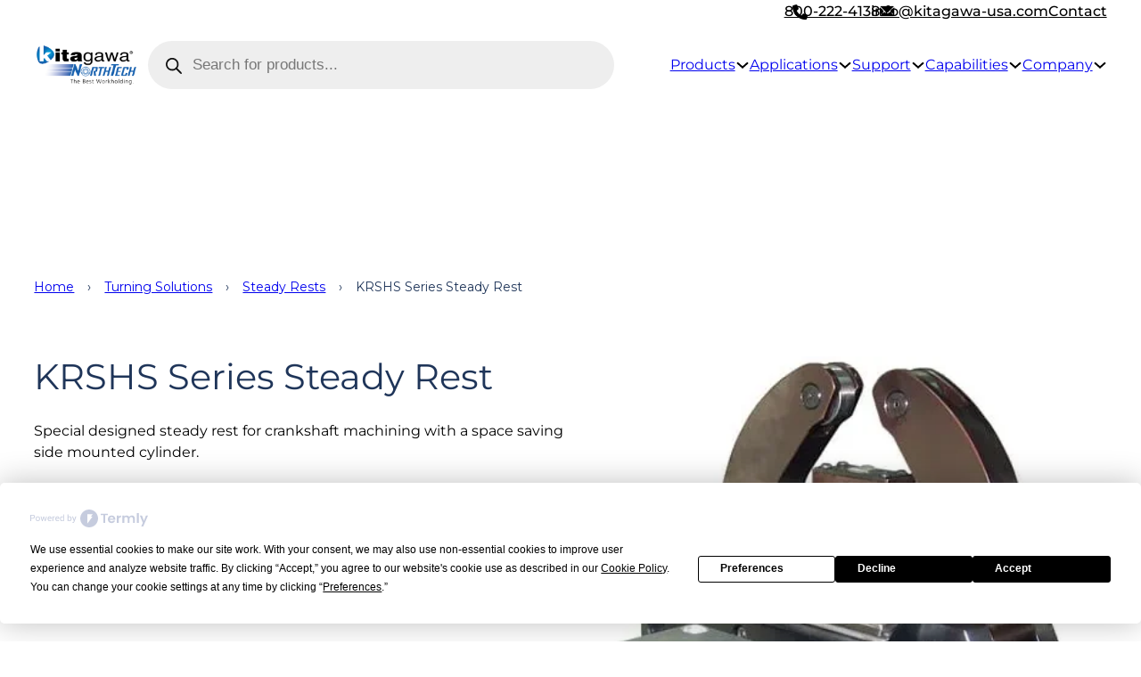

--- FILE ---
content_type: text/html; charset=UTF-8
request_url: https://kitagawa-usa.com/product/krshs-series-steady-rest/
body_size: 65057
content:
<!DOCTYPE html>
<html lang="en-US">
<head>
<meta charset="UTF-8">
<script>
var gform;gform||(document.addEventListener("gform_main_scripts_loaded",function(){gform.scriptsLoaded=!0}),document.addEventListener("gform/theme/scripts_loaded",function(){gform.themeScriptsLoaded=!0}),window.addEventListener("DOMContentLoaded",function(){gform.domLoaded=!0}),gform={domLoaded:!1,scriptsLoaded:!1,themeScriptsLoaded:!1,isFormEditor:()=>"function"==typeof InitializeEditor,callIfLoaded:function(o){return!(!gform.domLoaded||!gform.scriptsLoaded||!gform.themeScriptsLoaded&&!gform.isFormEditor()||(gform.isFormEditor()&&console.warn("The use of gform.initializeOnLoaded() is deprecated in the form editor context and will be removed in Gravity Forms 3.1."),o(),0))},initializeOnLoaded:function(o){gform.callIfLoaded(o)||(document.addEventListener("gform_main_scripts_loaded",()=>{gform.scriptsLoaded=!0,gform.callIfLoaded(o)}),document.addEventListener("gform/theme/scripts_loaded",()=>{gform.themeScriptsLoaded=!0,gform.callIfLoaded(o)}),window.addEventListener("DOMContentLoaded",()=>{gform.domLoaded=!0,gform.callIfLoaded(o)}))},hooks:{action:{},filter:{}},addAction:function(o,r,e,t){gform.addHook("action",o,r,e,t)},addFilter:function(o,r,e,t){gform.addHook("filter",o,r,e,t)},doAction:function(o){gform.doHook("action",o,arguments)},applyFilters:function(o){return gform.doHook("filter",o,arguments)},removeAction:function(o,r){gform.removeHook("action",o,r)},removeFilter:function(o,r,e){gform.removeHook("filter",o,r,e)},addHook:function(o,r,e,t,n){null==gform.hooks[o][r]&&(gform.hooks[o][r]=[]);var d=gform.hooks[o][r];null==n&&(n=r+"_"+d.length),gform.hooks[o][r].push({tag:n,callable:e,priority:t=null==t?10:t})},doHook:function(r,o,e){var t;if(e=Array.prototype.slice.call(e,1),null!=gform.hooks[r][o]&&((o=gform.hooks[r][o]).sort(function(o,r){return o.priority-r.priority}),o.forEach(function(o){"function"!=typeof(t=o.callable)&&(t=window[t]),"action"==r?t.apply(null,e):e[0]=t.apply(null,e)})),"filter"==r)return e[0]},removeHook:function(o,r,t,n){var e;null!=gform.hooks[o][r]&&(e=(e=gform.hooks[o][r]).filter(function(o,r,e){return!!(null!=n&&n!=o.tag||null!=t&&t!=o.priority)}),gform.hooks[o][r]=e)}});
</script>

<meta name="viewport" content="width=device-width, initial-scale=1">
<script
				type="text/javascript"
				src="https://app.termly.io/resource-blocker/21af56bc-6133-4857-89e6-ae971e414372?autoBlock=on">
			</script><title>KRSHS Series Steady Rest &#8211; Kitagawa</title>
<link data-rocket-preload as="style" href="https://fonts.googleapis.com/css2?family=Montserrat:ital,wght@0,100;0,200;0,300;0,400;0,500;0,600;0,700;0,800;0,900;1,100;1,200;1,300;1,400;1,500;1,600;1,700;1,800;1,900&#038;display=swap" rel="preload">
<link href="https://fonts.googleapis.com/css2?family=Montserrat:ital,wght@0,100;0,200;0,300;0,400;0,500;0,600;0,700;0,800;0,900;1,100;1,200;1,300;1,400;1,500;1,600;1,700;1,800;1,900&#038;display=swap" media="print" onload="this.media=&#039;all&#039;" rel="stylesheet">
<noscript data-wpr-hosted-gf-parameters=""><link rel="stylesheet" href="https://fonts.googleapis.com/css2?family=Montserrat:ital,wght@0,100;0,200;0,300;0,400;0,500;0,600;0,700;0,800;0,900;1,100;1,200;1,300;1,400;1,500;1,600;1,700;1,800;1,900&#038;display=swap"></noscript>
<meta name='robots' content='max-image-preview:large' />
	<style>img:is([sizes="auto" i], [sizes^="auto," i]) { contain-intrinsic-size: 3000px 1500px }</style>
			<!-- OxyProps Meta -->
		<meta name="theme-color" media="(prefers-color-scheme: light)" content="#1263af" />
		<meta name="theme-color" media="(prefers-color-scheme: dark)" content="#1263af" />
		<!-- End OxyProps Meta -->
		<link rel='dns-prefetch' href='//fonts.googleapis.com' />
<link href='https://fonts.gstatic.com' crossorigin rel='preconnect' />
<link rel="alternate" type="application/rss+xml" title="Kitagawa &raquo; Feed" href="https://kitagawa-usa.com/feed/" />
<link rel="alternate" type="application/rss+xml" title="Kitagawa &raquo; Comments Feed" href="https://kitagawa-usa.com/comments/feed/" />
<link rel="preconnect" href="https://fonts.gstatic.com/" crossorigin><link rel='stylesheet' id='wp-block-library-css' href='https://kitagawa-usa.com/wp-includes/css/dist/block-library/style.min.css?ver=6.8.3' media='all' />
<style id='classic-theme-styles-inline-css'>
/*! This file is auto-generated */
.wp-block-button__link{color:#fff;background-color:#32373c;border-radius:9999px;box-shadow:none;text-decoration:none;padding:calc(.667em + 2px) calc(1.333em + 2px);font-size:1.125em}.wp-block-file__button{background:#32373c;color:#fff;text-decoration:none}
</style>
<style id='global-styles-inline-css'>
:root{--wp--preset--aspect-ratio--square: 1;--wp--preset--aspect-ratio--4-3: 4/3;--wp--preset--aspect-ratio--3-4: 3/4;--wp--preset--aspect-ratio--3-2: 3/2;--wp--preset--aspect-ratio--2-3: 2/3;--wp--preset--aspect-ratio--16-9: 16/9;--wp--preset--aspect-ratio--9-16: 9/16;--wp--preset--color--black: #000000;--wp--preset--color--cyan-bluish-gray: #abb8c3;--wp--preset--color--white: #ffffff;--wp--preset--color--pale-pink: #f78da7;--wp--preset--color--vivid-red: #cf2e2e;--wp--preset--color--luminous-vivid-orange: #ff6900;--wp--preset--color--luminous-vivid-amber: #fcb900;--wp--preset--color--light-green-cyan: #7bdcb5;--wp--preset--color--vivid-green-cyan: #00d084;--wp--preset--color--pale-cyan-blue: #8ed1fc;--wp--preset--color--vivid-cyan-blue: #0693e3;--wp--preset--color--vivid-purple: #9b51e0;--wp--preset--gradient--vivid-cyan-blue-to-vivid-purple: linear-gradient(135deg,rgba(6,147,227,1) 0%,rgb(155,81,224) 100%);--wp--preset--gradient--light-green-cyan-to-vivid-green-cyan: linear-gradient(135deg,rgb(122,220,180) 0%,rgb(0,208,130) 100%);--wp--preset--gradient--luminous-vivid-amber-to-luminous-vivid-orange: linear-gradient(135deg,rgba(252,185,0,1) 0%,rgba(255,105,0,1) 100%);--wp--preset--gradient--luminous-vivid-orange-to-vivid-red: linear-gradient(135deg,rgba(255,105,0,1) 0%,rgb(207,46,46) 100%);--wp--preset--gradient--very-light-gray-to-cyan-bluish-gray: linear-gradient(135deg,rgb(238,238,238) 0%,rgb(169,184,195) 100%);--wp--preset--gradient--cool-to-warm-spectrum: linear-gradient(135deg,rgb(74,234,220) 0%,rgb(151,120,209) 20%,rgb(207,42,186) 40%,rgb(238,44,130) 60%,rgb(251,105,98) 80%,rgb(254,248,76) 100%);--wp--preset--gradient--blush-light-purple: linear-gradient(135deg,rgb(255,206,236) 0%,rgb(152,150,240) 100%);--wp--preset--gradient--blush-bordeaux: linear-gradient(135deg,rgb(254,205,165) 0%,rgb(254,45,45) 50%,rgb(107,0,62) 100%);--wp--preset--gradient--luminous-dusk: linear-gradient(135deg,rgb(255,203,112) 0%,rgb(199,81,192) 50%,rgb(65,88,208) 100%);--wp--preset--gradient--pale-ocean: linear-gradient(135deg,rgb(255,245,203) 0%,rgb(182,227,212) 50%,rgb(51,167,181) 100%);--wp--preset--gradient--electric-grass: linear-gradient(135deg,rgb(202,248,128) 0%,rgb(113,206,126) 100%);--wp--preset--gradient--midnight: linear-gradient(135deg,rgb(2,3,129) 0%,rgb(40,116,252) 100%);--wp--preset--font-size--small: 13px;--wp--preset--font-size--medium: 20px;--wp--preset--font-size--large: 36px;--wp--preset--font-size--x-large: 42px;--wp--preset--spacing--20: 0.44rem;--wp--preset--spacing--30: 0.67rem;--wp--preset--spacing--40: 1rem;--wp--preset--spacing--50: 1.5rem;--wp--preset--spacing--60: 2.25rem;--wp--preset--spacing--70: 3.38rem;--wp--preset--spacing--80: 5.06rem;--wp--preset--shadow--natural: 6px 6px 9px rgba(0, 0, 0, 0.2);--wp--preset--shadow--deep: 12px 12px 50px rgba(0, 0, 0, 0.4);--wp--preset--shadow--sharp: 6px 6px 0px rgba(0, 0, 0, 0.2);--wp--preset--shadow--outlined: 6px 6px 0px -3px rgba(255, 255, 255, 1), 6px 6px rgba(0, 0, 0, 1);--wp--preset--shadow--crisp: 6px 6px 0px rgba(0, 0, 0, 1);}:where(.is-layout-flex){gap: 0.5em;}:where(.is-layout-grid){gap: 0.5em;}body .is-layout-flex{display: flex;}.is-layout-flex{flex-wrap: wrap;align-items: center;}.is-layout-flex > :is(*, div){margin: 0;}body .is-layout-grid{display: grid;}.is-layout-grid > :is(*, div){margin: 0;}:where(.wp-block-columns.is-layout-flex){gap: 2em;}:where(.wp-block-columns.is-layout-grid){gap: 2em;}:where(.wp-block-post-template.is-layout-flex){gap: 1.25em;}:where(.wp-block-post-template.is-layout-grid){gap: 1.25em;}.has-black-color{color: var(--wp--preset--color--black) !important;}.has-cyan-bluish-gray-color{color: var(--wp--preset--color--cyan-bluish-gray) !important;}.has-white-color{color: var(--wp--preset--color--white) !important;}.has-pale-pink-color{color: var(--wp--preset--color--pale-pink) !important;}.has-vivid-red-color{color: var(--wp--preset--color--vivid-red) !important;}.has-luminous-vivid-orange-color{color: var(--wp--preset--color--luminous-vivid-orange) !important;}.has-luminous-vivid-amber-color{color: var(--wp--preset--color--luminous-vivid-amber) !important;}.has-light-green-cyan-color{color: var(--wp--preset--color--light-green-cyan) !important;}.has-vivid-green-cyan-color{color: var(--wp--preset--color--vivid-green-cyan) !important;}.has-pale-cyan-blue-color{color: var(--wp--preset--color--pale-cyan-blue) !important;}.has-vivid-cyan-blue-color{color: var(--wp--preset--color--vivid-cyan-blue) !important;}.has-vivid-purple-color{color: var(--wp--preset--color--vivid-purple) !important;}.has-black-background-color{background-color: var(--wp--preset--color--black) !important;}.has-cyan-bluish-gray-background-color{background-color: var(--wp--preset--color--cyan-bluish-gray) !important;}.has-white-background-color{background-color: var(--wp--preset--color--white) !important;}.has-pale-pink-background-color{background-color: var(--wp--preset--color--pale-pink) !important;}.has-vivid-red-background-color{background-color: var(--wp--preset--color--vivid-red) !important;}.has-luminous-vivid-orange-background-color{background-color: var(--wp--preset--color--luminous-vivid-orange) !important;}.has-luminous-vivid-amber-background-color{background-color: var(--wp--preset--color--luminous-vivid-amber) !important;}.has-light-green-cyan-background-color{background-color: var(--wp--preset--color--light-green-cyan) !important;}.has-vivid-green-cyan-background-color{background-color: var(--wp--preset--color--vivid-green-cyan) !important;}.has-pale-cyan-blue-background-color{background-color: var(--wp--preset--color--pale-cyan-blue) !important;}.has-vivid-cyan-blue-background-color{background-color: var(--wp--preset--color--vivid-cyan-blue) !important;}.has-vivid-purple-background-color{background-color: var(--wp--preset--color--vivid-purple) !important;}.has-black-border-color{border-color: var(--wp--preset--color--black) !important;}.has-cyan-bluish-gray-border-color{border-color: var(--wp--preset--color--cyan-bluish-gray) !important;}.has-white-border-color{border-color: var(--wp--preset--color--white) !important;}.has-pale-pink-border-color{border-color: var(--wp--preset--color--pale-pink) !important;}.has-vivid-red-border-color{border-color: var(--wp--preset--color--vivid-red) !important;}.has-luminous-vivid-orange-border-color{border-color: var(--wp--preset--color--luminous-vivid-orange) !important;}.has-luminous-vivid-amber-border-color{border-color: var(--wp--preset--color--luminous-vivid-amber) !important;}.has-light-green-cyan-border-color{border-color: var(--wp--preset--color--light-green-cyan) !important;}.has-vivid-green-cyan-border-color{border-color: var(--wp--preset--color--vivid-green-cyan) !important;}.has-pale-cyan-blue-border-color{border-color: var(--wp--preset--color--pale-cyan-blue) !important;}.has-vivid-cyan-blue-border-color{border-color: var(--wp--preset--color--vivid-cyan-blue) !important;}.has-vivid-purple-border-color{border-color: var(--wp--preset--color--vivid-purple) !important;}.has-vivid-cyan-blue-to-vivid-purple-gradient-background{background: var(--wp--preset--gradient--vivid-cyan-blue-to-vivid-purple) !important;}.has-light-green-cyan-to-vivid-green-cyan-gradient-background{background: var(--wp--preset--gradient--light-green-cyan-to-vivid-green-cyan) !important;}.has-luminous-vivid-amber-to-luminous-vivid-orange-gradient-background{background: var(--wp--preset--gradient--luminous-vivid-amber-to-luminous-vivid-orange) !important;}.has-luminous-vivid-orange-to-vivid-red-gradient-background{background: var(--wp--preset--gradient--luminous-vivid-orange-to-vivid-red) !important;}.has-very-light-gray-to-cyan-bluish-gray-gradient-background{background: var(--wp--preset--gradient--very-light-gray-to-cyan-bluish-gray) !important;}.has-cool-to-warm-spectrum-gradient-background{background: var(--wp--preset--gradient--cool-to-warm-spectrum) !important;}.has-blush-light-purple-gradient-background{background: var(--wp--preset--gradient--blush-light-purple) !important;}.has-blush-bordeaux-gradient-background{background: var(--wp--preset--gradient--blush-bordeaux) !important;}.has-luminous-dusk-gradient-background{background: var(--wp--preset--gradient--luminous-dusk) !important;}.has-pale-ocean-gradient-background{background: var(--wp--preset--gradient--pale-ocean) !important;}.has-electric-grass-gradient-background{background: var(--wp--preset--gradient--electric-grass) !important;}.has-midnight-gradient-background{background: var(--wp--preset--gradient--midnight) !important;}.has-small-font-size{font-size: var(--wp--preset--font-size--small) !important;}.has-medium-font-size{font-size: var(--wp--preset--font-size--medium) !important;}.has-large-font-size{font-size: var(--wp--preset--font-size--large) !important;}.has-x-large-font-size{font-size: var(--wp--preset--font-size--x-large) !important;}
:where(.wp-block-post-template.is-layout-flex){gap: 1.25em;}:where(.wp-block-post-template.is-layout-grid){gap: 1.25em;}
:where(.wp-block-columns.is-layout-flex){gap: 2em;}:where(.wp-block-columns.is-layout-grid){gap: 2em;}
:root :where(.wp-block-pullquote){font-size: 1.5em;line-height: 1.6;}
</style>
<link data-minify="1" rel='stylesheet' id='oxyprops-props-css' href='https://kitagawa-usa.com/wp-content/cache/min/1/wp-content/plugins/oxyprops/build/oxyprops-props.css?ver=1766519136' media='all' />
<style id='oxyprops-props-inline-css'>
:where(html){--o-canvas-hue: 0deg;--o-canvas-saturation: 0%;--o-canvas-lightness: 43.9215686275%;--o-canvas-000-hue: 101.13;--o-canvas-000-saturation: 349.14%;--o-canvas-000-lightness: 100%;--o-canvas-000-hsl: var(--o-canvas-000-hue) var(--o-canvas-000-saturation) var(--o-canvas-000-lightness);--o-canvas-000: hsl(var(--o-canvas-000-hsl));--o-canvas-015-hue: 101.25;--o-canvas-015-saturation: 0.0001%;--o-canvas-015-lightness: 97.166%;--o-canvas-015-hsl: var(--o-canvas-015-hue) var(--o-canvas-015-saturation) var(--o-canvas-015-lightness);--o-canvas-015: hsl(var(--o-canvas-015-hsl));--o-canvas-025-hue: 101.36;--o-canvas-025-saturation: 0.0001%;--o-canvas-025-lightness: 94.347%;--o-canvas-025-hsl: var(--o-canvas-025-hue) var(--o-canvas-025-saturation) var(--o-canvas-025-lightness);--o-canvas-025: hsl(var(--o-canvas-025-hsl));--o-canvas-050-hue: 101.6;--o-canvas-050-saturation: 0%;--o-canvas-050-lightness: 88.757%;--o-canvas-050-hsl: var(--o-canvas-050-hue) var(--o-canvas-050-saturation) var(--o-canvas-050-lightness);--o-canvas-050: hsl(var(--o-canvas-050-hsl));--o-canvas-075-hue: 102.11;--o-canvas-075-saturation: 0%;--o-canvas-075-lightness: 77.776%;--o-canvas-075-hsl: var(--o-canvas-075-hue) var(--o-canvas-075-saturation) var(--o-canvas-075-lightness);--o-canvas-075: hsl(var(--o-canvas-075-hsl));--o-canvas-085-hue: 102.68;--o-canvas-085-saturation: 0%;--o-canvas-085-lightness: 67.078%;--o-canvas-085-hsl: var(--o-canvas-085-hue) var(--o-canvas-085-saturation) var(--o-canvas-085-lightness);--o-canvas-085: hsl(var(--o-canvas-085-hsl));--o-canvas-100-hue: 103.31;--o-canvas-100-saturation: 0%;--o-canvas-100-lightness: 56.687%;--o-canvas-100-hsl: var(--o-canvas-100-hue) var(--o-canvas-100-saturation) var(--o-canvas-100-lightness);--o-canvas-100: hsl(var(--o-canvas-100-hsl));--o-canvas-200-hue: 103.66;--o-canvas-200-saturation: 0%;--o-canvas-200-lightness: 51.615%;--o-canvas-200-hsl: var(--o-canvas-200-hue) var(--o-canvas-200-saturation) var(--o-canvas-200-lightness);--o-canvas-200: hsl(var(--o-canvas-200-hsl));--o-canvas-300-hue: 104.06;--o-canvas-300-saturation: 0%;--o-canvas-300-lightness: 46.139%;--o-canvas-300-hsl: var(--o-canvas-300-hue) var(--o-canvas-300-saturation) var(--o-canvas-300-lightness);--o-canvas-300: hsl(var(--o-canvas-300-hsl));--o-canvas-400-hue: 0;--o-canvas-400-saturation: 0%;--o-canvas-400-lightness: 43.922%;--o-canvas-400-hsl: var(--o-canvas-400-hue) var(--o-canvas-400-saturation) var(--o-canvas-400-lightness);--o-canvas-400: hsl(var(--o-canvas-400-hsl));--o-canvas-500-hue: 104.83;--o-canvas-500-saturation: 0%;--o-canvas-500-lightness: 36.954%;--o-canvas-500-hsl: var(--o-canvas-500-hue) var(--o-canvas-500-saturation) var(--o-canvas-500-lightness);--o-canvas-500: hsl(var(--o-canvas-500-hsl));--o-canvas-600-hue: 105.75;--o-canvas-600-saturation: 0%;--o-canvas-600-lightness: 27.699%;--o-canvas-600-hsl: var(--o-canvas-600-hue) var(--o-canvas-600-saturation) var(--o-canvas-600-lightness);--o-canvas-600: hsl(var(--o-canvas-600-hsl));--o-canvas-700-hue: 106.81;--o-canvas-700-saturation: 0%;--o-canvas-700-lightness: 18.938%;--o-canvas-700-hsl: var(--o-canvas-700-hue) var(--o-canvas-700-saturation) var(--o-canvas-700-lightness);--o-canvas-700: hsl(var(--o-canvas-700-hsl));--o-canvas-800-hue: 107.4;--o-canvas-800-saturation: 0%;--o-canvas-800-lightness: 14.771%;--o-canvas-800-hsl: var(--o-canvas-800-hue) var(--o-canvas-800-saturation) var(--o-canvas-800-lightness);--o-canvas-800: hsl(var(--o-canvas-800-hsl));--o-canvas-900-hue: 108.04;--o-canvas-900-saturation: 0%;--o-canvas-900-lightness: 10.77%;--o-canvas-900-hsl: var(--o-canvas-900-hue) var(--o-canvas-900-saturation) var(--o-canvas-900-lightness);--o-canvas-900: hsl(var(--o-canvas-900-hsl));--o-canvas-1000-hue: 112.44;--o-canvas-1000-saturation: -204.2%;--o-canvas-1000-lightness: 0%;--o-canvas-1000-hsl: var(--o-canvas-1000-hue) var(--o-canvas-1000-saturation) var(--o-canvas-1000-lightness);--o-canvas-1000: hsl(var(--o-canvas-1000-hsl));--o-brand-hue: 209.426751592deg;--o-brand-saturation: 81.3471502591%;--o-brand-lightness: 37.8431372549%;--o-brand-000-hue: 223.41;--o-brand-000-saturation: 0%;--o-brand-000-lightness: 100%;--o-brand-000-hsl: var(--o-brand-000-hue) var(--o-brand-000-saturation) var(--o-brand-000-lightness);--o-brand-000: hsl(var(--o-brand-000-hsl));--o-brand-015-hue: 223.13;--o-brand-015-saturation: 100%;--o-brand-015-lightness: 98.465%;--o-brand-015-hsl: var(--o-brand-015-hue) var(--o-brand-015-saturation) var(--o-brand-015-lightness);--o-brand-015: hsl(var(--o-brand-015-hsl));--o-brand-025-hue: 222.76;--o-brand-025-saturation: 100%;--o-brand-025-lightness: 96.568%;--o-brand-025-hsl: var(--o-brand-025-hue) var(--o-brand-025-saturation) var(--o-brand-025-lightness);--o-brand-025: hsl(var(--o-brand-025-hsl));--o-brand-050-hue: 221.94;--o-brand-050-saturation: 100%;--o-brand-050-lightness: 92.694%;--o-brand-050-hsl: var(--o-brand-050-hue) var(--o-brand-050-saturation) var(--o-brand-050-lightness);--o-brand-050: hsl(var(--o-brand-050-hsl));--o-brand-075-hue: 219.76;--o-brand-075-saturation: 100%;--o-brand-075-lightness: 84.462%;--o-brand-075-hsl: var(--o-brand-075-hue) var(--o-brand-075-saturation) var(--o-brand-075-lightness);--o-brand-075: hsl(var(--o-brand-075-hsl));--o-brand-085-hue: 216.94;--o-brand-085-saturation: 100%;--o-brand-085-lightness: 74.424%;--o-brand-085-hsl: var(--o-brand-085-hue) var(--o-brand-085-saturation) var(--o-brand-085-lightness);--o-brand-085: hsl(var(--o-brand-085-hsl));--o-brand-100-hue: 215.69;--o-brand-100-saturation: 73.59%;--o-brand-100-lightness: 62.927%;--o-brand-100-hsl: var(--o-brand-100-hue) var(--o-brand-100-saturation) var(--o-brand-100-lightness);--o-brand-100: hsl(var(--o-brand-100-hsl));--o-brand-200-hue: 214.83;--o-brand-200-saturation: 64.115%;--o-brand-200-lightness: 57.113%;--o-brand-200-hsl: var(--o-brand-200-hue) var(--o-brand-200-saturation) var(--o-brand-200-lightness);--o-brand-200: hsl(var(--o-brand-200-hsl));--o-brand-300-hue: 213.56;--o-brand-300-saturation: 56.579%;--o-brand-300-lightness: 50.543%;--o-brand-300-hsl: var(--o-brand-300-hue) var(--o-brand-300-saturation) var(--o-brand-300-lightness);--o-brand-300: hsl(var(--o-brand-300-hsl));--o-brand-400-hue: 212.07;--o-brand-400-saturation: 64.215%;--o-brand-400-lightness: 44.823%;--o-brand-400-hsl: var(--o-brand-400-hue) var(--o-brand-400-saturation) var(--o-brand-400-lightness);--o-brand-400: hsl(var(--o-brand-400-hsl));--o-brand-500-hue: 209.43;--o-brand-500-saturation: 81.347%;--o-brand-500-lightness: 37.843%;--o-brand-500-hsl: var(--o-brand-500-hue) var(--o-brand-500-saturation) var(--o-brand-500-lightness);--o-brand-500: hsl(var(--o-brand-500-hsl));--o-brand-600-hue: 205.39;--o-brand-600-saturation: 100%;--o-brand-600-lightness: 23.995%;--o-brand-600-hsl: var(--o-brand-600-hue) var(--o-brand-600-saturation) var(--o-brand-600-lightness);--o-brand-600: hsl(var(--o-brand-600-hsl));--o-brand-700-hue: 206.46;--o-brand-700-saturation: 100%;--o-brand-700-lightness: 17.073%;--o-brand-700-hsl: var(--o-brand-700-hue) var(--o-brand-700-saturation) var(--o-brand-700-lightness);--o-brand-700: hsl(var(--o-brand-700-hsl));--o-brand-800-hue: 207.56;--o-brand-800-saturation: 100%;--o-brand-800-lightness: 13.949%;--o-brand-800-hsl: var(--o-brand-800-hue) var(--o-brand-800-saturation) var(--o-brand-800-lightness);--o-brand-800: hsl(var(--o-brand-800-hsl));--o-brand-900-hue: 209.28;--o-brand-900-saturation: 100%;--o-brand-900-lightness: 10.966%;--o-brand-900-hsl: var(--o-brand-900-hue) var(--o-brand-900-saturation) var(--o-brand-900-lightness);--o-brand-900: hsl(var(--o-brand-900-hsl));--o-brand-1000-hue: 223.56;--o-brand-1000-saturation: 100%;--o-brand-1000-lightness: 1.3922%;--o-brand-1000-hsl: var(--o-brand-1000-hue) var(--o-brand-1000-saturation) var(--o-brand-1000-lightness);--o-brand-1000: hsl(var(--o-brand-1000-hsl));--o-accent-hue: 30deg;--o-accent-saturation: 77.3913043478%;--o-accent-lightness: 54.9019607843%;--o-accent-000-hue: 25.863;--o-accent-000-saturation: 100%;--o-accent-000-lightness: 99.916%;--o-accent-000-hsl: var(--o-accent-000-hue) var(--o-accent-000-saturation) var(--o-accent-000-lightness);--o-accent-000: hsl(var(--o-accent-000-hsl));--o-accent-015-hue: 26.158;--o-accent-015-saturation: 100%;--o-accent-015-lightness: 96.797%;--o-accent-015-hsl: var(--o-accent-015-hue) var(--o-accent-015-saturation) var(--o-accent-015-lightness);--o-accent-015: hsl(var(--o-accent-015-hsl));--o-accent-025-hue: 26.467;--o-accent-025-saturation: 100%;--o-accent-025-lightness: 93.583%;--o-accent-025-hsl: var(--o-accent-025-hue) var(--o-accent-025-saturation) var(--o-accent-025-lightness);--o-accent-025: hsl(var(--o-accent-025-hsl));--o-accent-050-hue: 27.141;--o-accent-050-saturation: 100%;--o-accent-050-lightness: 86.796%;--o-accent-050-hsl: var(--o-accent-050-hue) var(--o-accent-050-saturation) var(--o-accent-050-lightness);--o-accent-050: hsl(var(--o-accent-050-hsl));--o-accent-075-hue: 28.892;--o-accent-075-saturation: 100%;--o-accent-075-lightness: 70.93%;--o-accent-075-hsl: var(--o-accent-075-hue) var(--o-accent-075-saturation) var(--o-accent-075-lightness);--o-accent-075: hsl(var(--o-accent-075-hsl));--o-accent-085-hue: 30;--o-accent-085-saturation: 77.391%;--o-accent-085-lightness: 54.902%;--o-accent-085-hsl: var(--o-accent-085-hue) var(--o-accent-085-saturation) var(--o-accent-085-lightness);--o-accent-085: hsl(var(--o-accent-085-hsl));--o-accent-100-hue: 30.719;--o-accent-100-saturation: 73.444%;--o-accent-100-lightness: 47.061%;--o-accent-100-hsl: var(--o-accent-100-hue) var(--o-accent-100-saturation) var(--o-accent-100-lightness);--o-accent-100: hsl(var(--o-accent-100-hsl));--o-accent-200-hue: 31.733;--o-accent-200-saturation: 85.336%;--o-accent-200-lightness: 40.849%;--o-accent-200-hsl: var(--o-accent-200-hue) var(--o-accent-200-saturation) var(--o-accent-200-lightness);--o-accent-200: hsl(var(--o-accent-200-hsl));--o-accent-300-hue: 33.433;--o-accent-300-saturation: 100%;--o-accent-300-lightness: 33.313%;--o-accent-300-hsl: var(--o-accent-300-hue) var(--o-accent-300-saturation) var(--o-accent-300-lightness);--o-accent-300: hsl(var(--o-accent-300-hsl));--o-accent-400-hue: 33.331;--o-accent-400-saturation: 100%;--o-accent-400-lightness: 29.919%;--o-accent-400-hsl: var(--o-accent-400-hue) var(--o-accent-400-saturation) var(--o-accent-400-lightness);--o-accent-400: hsl(var(--o-accent-400-hsl));--o-accent-500-hue: 32.983;--o-accent-500-saturation: 100%;--o-accent-500-lightness: 26.577%;--o-accent-500-hsl: var(--o-accent-500-hue) var(--o-accent-500-saturation) var(--o-accent-500-lightness);--o-accent-500: hsl(var(--o-accent-500-hsl));--o-accent-600-hue: 32.22;--o-accent-600-saturation: 100%;--o-accent-600-lightness: 20.113%;--o-accent-600-hsl: var(--o-accent-600-hue) var(--o-accent-600-saturation) var(--o-accent-600-lightness);--o-accent-600: hsl(var(--o-accent-600-hsl));--o-accent-700-hue: 32.38;--o-accent-700-saturation: 100%;--o-accent-700-lightness: 13.713%;--o-accent-700-hsl: var(--o-accent-700-hue) var(--o-accent-700-saturation) var(--o-accent-700-lightness);--o-accent-700: hsl(var(--o-accent-700-hsl));--o-accent-800-hue: 32.975;--o-accent-800-saturation: 100%;--o-accent-800-lightness: 10.614%;--o-accent-800-hsl: var(--o-accent-800-hue) var(--o-accent-800-saturation) var(--o-accent-800-lightness);--o-accent-800: hsl(var(--o-accent-800-hsl));--o-accent-900-hue: 34.149;--o-accent-900-saturation: 100%;--o-accent-900-lightness: 7.6162%;--o-accent-900-hsl: var(--o-accent-900-hue) var(--o-accent-900-saturation) var(--o-accent-900-lightness);--o-accent-900: hsl(var(--o-accent-900-hsl));--o-accent-1000-hue: 25.752;--o-accent-1000-saturation: 0%;--o-accent-1000-lightness: 0%;--o-accent-1000-hsl: var(--o-accent-1000-hue) var(--o-accent-1000-saturation) var(--o-accent-1000-lightness);--o-accent-1000: hsl(var(--o-accent-1000-hsl));--o-links-hue: 213.223140496deg;--o-links-saturation: 87.0503597122%;--o-links-lightness: 27.2549019608%;--o-links-000-hue: 229.78;--o-links-000-saturation: 0%;--o-links-000-lightness: 100%;--o-links-000-hsl: var(--o-links-000-hue) var(--o-links-000-saturation) var(--o-links-000-lightness);--o-links-000: hsl(var(--o-links-000-hsl));--o-links-015-hue: 229.5;--o-links-015-saturation: 100%;--o-links-015-lightness: 98.669%;--o-links-015-hsl: var(--o-links-015-hue) var(--o-links-015-saturation) var(--o-links-015-lightness);--o-links-015: hsl(var(--o-links-015-hsl));--o-links-025-hue: 229.13;--o-links-025-saturation: 100%;--o-links-025-lightness: 96.963%;--o-links-025-hsl: var(--o-links-025-hue) var(--o-links-025-saturation) var(--o-links-025-lightness);--o-links-025: hsl(var(--o-links-025-hsl));--o-links-050-hue: 228.3;--o-links-050-saturation: 100%;--o-links-050-lightness: 93.49%;--o-links-050-hsl: var(--o-links-050-hue) var(--o-links-050-saturation) var(--o-links-050-lightness);--o-links-050: hsl(var(--o-links-050-hsl));--o-links-075-hue: 226.17;--o-links-075-saturation: 100%;--o-links-075-lightness: 86.213%;--o-links-075-hsl: var(--o-links-075-hue) var(--o-links-075-saturation) var(--o-links-075-lightness);--o-links-075: hsl(var(--o-links-075-hsl));--o-links-085-hue: 224.26;--o-links-085-saturation: 91.146%;--o-links-085-lightness: 76.833%;--o-links-085-hsl: var(--o-links-085-hue) var(--o-links-085-saturation) var(--o-links-085-lightness);--o-links-085: hsl(var(--o-links-085-hsl));--o-links-100-hue: 223.35;--o-links-100-saturation: 61.053%;--o-links-100-lightness: 65.751%;--o-links-100-hsl: var(--o-links-100-hue) var(--o-links-100-saturation) var(--o-links-100-lightness);--o-links-100: hsl(var(--o-links-100-hsl));--o-links-200-hue: 222.77;--o-links-200-saturation: 52.457%;--o-links-200-lightness: 60.27%;--o-links-200-hsl: var(--o-links-200-hue) var(--o-links-200-saturation) var(--o-links-200-lightness);--o-links-200: hsl(var(--o-links-200-hsl));--o-links-300-hue: 222;--o-links-300-saturation: 45.511%;--o-links-300-lightness: 54.27%;--o-links-300-hsl: var(--o-links-300-hue) var(--o-links-300-saturation) var(--o-links-300-lightness);--o-links-300: hsl(var(--o-links-300-hsl));--o-links-400-hue: 221.21;--o-links-400-saturation: 42.23%;--o-links-400-lightness: 49.365%;--o-links-400-hsl: var(--o-links-400-hue) var(--o-links-400-saturation) var(--o-links-400-lightness);--o-links-400: hsl(var(--o-links-400-hsl));--o-links-500-hue: 220.09;--o-links-500-saturation: 47.834%;--o-links-500-lightness: 43.877%;--o-links-500-hsl: var(--o-links-500-hue) var(--o-links-500-saturation) var(--o-links-500-lightness);--o-links-500: hsl(var(--o-links-500-hsl));--o-links-600-hue: 213.22;--o-links-600-saturation: 87.05%;--o-links-600-lightness: 27.255%;--o-links-600-hsl: var(--o-links-600-hue) var(--o-links-600-saturation) var(--o-links-600-lightness);--o-links-600: hsl(var(--o-links-600-hsl));--o-links-700-hue: 209.43;--o-links-700-saturation: 100%;--o-links-700-lightness: 18.517%;--o-links-700-hsl: var(--o-links-700-hue) var(--o-links-700-saturation) var(--o-links-700-lightness);--o-links-700: hsl(var(--o-links-700-hsl));--o-links-800-hue: 210.55;--o-links-800-saturation: 100%;--o-links-800-lightness: 15.184%;--o-links-800-hsl: var(--o-links-800-hue) var(--o-links-800-saturation) var(--o-links-800-lightness);--o-links-800: hsl(var(--o-links-800-hsl));--o-links-900-hue: 212.38;--o-links-900-saturation: 100%;--o-links-900-lightness: 12.04%;--o-links-900-hsl: var(--o-links-900-hue) var(--o-links-900-saturation) var(--o-links-900-lightness);--o-links-900: hsl(var(--o-links-900-hsl));--o-links-1000-hue: 229.64;--o-links-1000-saturation: 100%;--o-links-1000-lightness: 2.1711%;--o-links-1000-hsl: var(--o-links-1000-hue) var(--o-links-1000-saturation) var(--o-links-1000-lightness);--o-links-1000: hsl(var(--o-links-1000-hsl));--o-visited-hue: 213.223140496deg;--o-visited-saturation: 87.0503597122%;--o-visited-lightness: 27.2549019608%;--o-visited-000-hue: 229.78;--o-visited-000-saturation: 0%;--o-visited-000-lightness: 100%;--o-visited-000-hsl: var(--o-visited-000-hue) var(--o-visited-000-saturation) var(--o-visited-000-lightness);--o-visited-000: hsl(var(--o-visited-000-hsl));--o-visited-015-hue: 229.5;--o-visited-015-saturation: 100%;--o-visited-015-lightness: 98.669%;--o-visited-015-hsl: var(--o-visited-015-hue) var(--o-visited-015-saturation) var(--o-visited-015-lightness);--o-visited-015: hsl(var(--o-visited-015-hsl));--o-visited-025-hue: 229.13;--o-visited-025-saturation: 100%;--o-visited-025-lightness: 96.963%;--o-visited-025-hsl: var(--o-visited-025-hue) var(--o-visited-025-saturation) var(--o-visited-025-lightness);--o-visited-025: hsl(var(--o-visited-025-hsl));--o-visited-050-hue: 228.3;--o-visited-050-saturation: 100%;--o-visited-050-lightness: 93.49%;--o-visited-050-hsl: var(--o-visited-050-hue) var(--o-visited-050-saturation) var(--o-visited-050-lightness);--o-visited-050: hsl(var(--o-visited-050-hsl));--o-visited-075-hue: 226.17;--o-visited-075-saturation: 100%;--o-visited-075-lightness: 86.213%;--o-visited-075-hsl: var(--o-visited-075-hue) var(--o-visited-075-saturation) var(--o-visited-075-lightness);--o-visited-075: hsl(var(--o-visited-075-hsl));--o-visited-085-hue: 224.26;--o-visited-085-saturation: 91.146%;--o-visited-085-lightness: 76.833%;--o-visited-085-hsl: var(--o-visited-085-hue) var(--o-visited-085-saturation) var(--o-visited-085-lightness);--o-visited-085: hsl(var(--o-visited-085-hsl));--o-visited-100-hue: 223.35;--o-visited-100-saturation: 61.053%;--o-visited-100-lightness: 65.751%;--o-visited-100-hsl: var(--o-visited-100-hue) var(--o-visited-100-saturation) var(--o-visited-100-lightness);--o-visited-100: hsl(var(--o-visited-100-hsl));--o-visited-200-hue: 222.77;--o-visited-200-saturation: 52.457%;--o-visited-200-lightness: 60.27%;--o-visited-200-hsl: var(--o-visited-200-hue) var(--o-visited-200-saturation) var(--o-visited-200-lightness);--o-visited-200: hsl(var(--o-visited-200-hsl));--o-visited-300-hue: 222;--o-visited-300-saturation: 45.511%;--o-visited-300-lightness: 54.27%;--o-visited-300-hsl: var(--o-visited-300-hue) var(--o-visited-300-saturation) var(--o-visited-300-lightness);--o-visited-300: hsl(var(--o-visited-300-hsl));--o-visited-400-hue: 221.21;--o-visited-400-saturation: 42.23%;--o-visited-400-lightness: 49.365%;--o-visited-400-hsl: var(--o-visited-400-hue) var(--o-visited-400-saturation) var(--o-visited-400-lightness);--o-visited-400: hsl(var(--o-visited-400-hsl));--o-visited-500-hue: 220.09;--o-visited-500-saturation: 47.834%;--o-visited-500-lightness: 43.877%;--o-visited-500-hsl: var(--o-visited-500-hue) var(--o-visited-500-saturation) var(--o-visited-500-lightness);--o-visited-500: hsl(var(--o-visited-500-hsl));--o-visited-600-hue: 213.22;--o-visited-600-saturation: 87.05%;--o-visited-600-lightness: 27.255%;--o-visited-600-hsl: var(--o-visited-600-hue) var(--o-visited-600-saturation) var(--o-visited-600-lightness);--o-visited-600: hsl(var(--o-visited-600-hsl));--o-visited-700-hue: 209.43;--o-visited-700-saturation: 100%;--o-visited-700-lightness: 18.517%;--o-visited-700-hsl: var(--o-visited-700-hue) var(--o-visited-700-saturation) var(--o-visited-700-lightness);--o-visited-700: hsl(var(--o-visited-700-hsl));--o-visited-800-hue: 210.55;--o-visited-800-saturation: 100%;--o-visited-800-lightness: 15.184%;--o-visited-800-hsl: var(--o-visited-800-hue) var(--o-visited-800-saturation) var(--o-visited-800-lightness);--o-visited-800: hsl(var(--o-visited-800-hsl));--o-visited-900-hue: 212.38;--o-visited-900-saturation: 100%;--o-visited-900-lightness: 12.04%;--o-visited-900-hsl: var(--o-visited-900-hue) var(--o-visited-900-saturation) var(--o-visited-900-lightness);--o-visited-900: hsl(var(--o-visited-900-hsl));--o-visited-1000-hue: 229.64;--o-visited-1000-saturation: 100%;--o-visited-1000-lightness: 2.1711%;--o-visited-1000-hsl: var(--o-visited-1000-hue) var(--o-visited-1000-saturation) var(--o-visited-1000-lightness);--o-visited-1000: hsl(var(--o-visited-1000-hsl));--o-mole-hue: 27.2727272727deg;--o-mole-saturation: 4.80349344978%;--o-mole-lightness: 44.9019607843%;--o-mole-000-hue: 26.989;--o-mole-000-saturation: 100%;--o-mole-000-lightness: 99.877%;--o-mole-000-hsl: var(--o-mole-000-hue) var(--o-mole-000-saturation) var(--o-mole-000-lightness);--o-mole-000: hsl(var(--o-mole-000-hsl));--o-mole-015-hue: 27.101;--o-mole-015-saturation: 81.28%;--o-mole-015-lightness: 96.922%;--o-mole-015-hsl: var(--o-mole-015-hue) var(--o-mole-015-saturation) var(--o-mole-015-lightness);--o-mole-015: hsl(var(--o-mole-015-hsl));--o-mole-025-hue: 27.106;--o-mole-025-saturation: 42.188%;--o-mole-025-lightness: 94.104%;--o-mole-025-hsl: var(--o-mole-025-hue) var(--o-mole-025-saturation) var(--o-mole-025-lightness);--o-mole-025: hsl(var(--o-mole-025-hsl));--o-mole-050-hue: 27.117;--o-mole-050-saturation: 21.402%;--o-mole-050-lightness: 88.516%;--o-mole-050-hsl: var(--o-mole-050-hue) var(--o-mole-050-saturation) var(--o-mole-050-lightness);--o-mole-050: hsl(var(--o-mole-050-hsl));--o-mole-075-hue: 27.143;--o-mole-075-saturation: 10.663%;--o-mole-075-lightness: 77.538%;--o-mole-075-hsl: var(--o-mole-075-hue) var(--o-mole-075-saturation) var(--o-mole-075-lightness);--o-mole-075: hsl(var(--o-mole-075-hsl));--o-mole-085-hue: 27.174;--o-mole-085-saturation: 7.0191%;--o-mole-085-lightness: 66.843%;--o-mole-085-hsl: var(--o-mole-085-hue) var(--o-mole-085-saturation) var(--o-mole-085-lightness);--o-mole-085: hsl(var(--o-mole-085-hsl));--o-mole-100-hue: 27.213;--o-mole-100-saturation: 5.1738%;--o-mole-100-lightness: 56.456%;--o-mole-100-hsl: var(--o-mole-100-hue) var(--o-mole-100-saturation) var(--o-mole-100-lightness);--o-mole-100: hsl(var(--o-mole-100-hsl));--o-mole-200-hue: 27.237;--o-mole-200-saturation: 4.5517%;--o-mole-200-lightness: 51.386%;--o-mole-200-hsl: var(--o-mole-200-hue) var(--o-mole-200-saturation) var(--o-mole-200-lightness);--o-mole-200: hsl(var(--o-mole-200-hsl));--o-mole-300-hue: 27.273;--o-mole-300-saturation: 4.8035%;--o-mole-300-lightness: 44.902%;--o-mole-300-hsl: var(--o-mole-300-hue) var(--o-mole-300-saturation) var(--o-mole-300-lightness);--o-mole-300: hsl(var(--o-mole-300-hsl));--o-mole-400-hue: 27.295;--o-mole-400-saturation: 5.119%;--o-mole-400-lightness: 41.518%;--o-mole-400-hsl: var(--o-mole-400-hue) var(--o-mole-400-saturation) var(--o-mole-400-lightness);--o-mole-400: hsl(var(--o-mole-400-hsl));--o-mole-500-hue: 27.332;--o-mole-500-saturation: 5.6555%;--o-mole-500-lightness: 36.73%;--o-mole-500-hsl: var(--o-mole-500-hue) var(--o-mole-500-saturation) var(--o-mole-500-lightness);--o-mole-500: hsl(var(--o-mole-500-hsl));--o-mole-600-hue: 27.428;--o-mole-600-saturation: 7.1691%;--o-mole-600-lightness: 27.479%;--o-mole-600-hsl: var(--o-mole-600-hue) var(--o-mole-600-saturation) var(--o-mole-600-lightness);--o-mole-600: hsl(var(--o-mole-600-hsl));--o-mole-700-hue: 27.574;--o-mole-700-saturation: 9.8407%;--o-mole-700-lightness: 18.719%;--o-mole-700-hsl: var(--o-mole-700-hue) var(--o-mole-700-saturation) var(--o-mole-700-lightness);--o-mole-700: hsl(var(--o-mole-700-hsl));--o-mole-800-hue: 27.681;--o-mole-800-saturation: 12.142%;--o-mole-800-lightness: 14.553%;--o-mole-800-hsl: var(--o-mole-800-hue) var(--o-mole-800-saturation) var(--o-mole-800-lightness);--o-mole-800: hsl(var(--o-mole-800-hsl));--o-mole-900-hue: 27.829;--o-mole-900-saturation: 15.94%;--o-mole-900-lightness: 10.552%;--o-mole-900-hsl: var(--o-mole-900-hue) var(--o-mole-900-saturation) var(--o-mole-900-lightness);--o-mole-900: hsl(var(--o-mole-900-hsl));--o-mole-1000-hue: 26.866;--o-mole-1000-saturation: 0%;--o-mole-1000-lightness: 0%;--o-mole-1000-hsl: var(--o-mole-1000-hue) var(--o-mole-1000-saturation) var(--o-mole-1000-lightness);--o-mole-1000: hsl(var(--o-mole-1000-hsl));--o-lead-hue: 103.636363636deg;--o-lead-saturation: 5.26315789474%;--o-lead-lightness: 40.9803921569%;--o-lead-000-hue: 103.16;--o-lead-000-saturation: 100%;--o-lead-000-lightness: 99.117%;--o-lead-000-hsl: var(--o-lead-000-hue) var(--o-lead-000-saturation) var(--o-lead-000-lightness);--o-lead-000: hsl(var(--o-lead-000-hsl));--o-lead-015-hue: 103.31;--o-lead-015-saturation: 59.107%;--o-lead-015-lightness: 95.739%;--o-lead-015-hsl: var(--o-lead-015-hue) var(--o-lead-015-saturation) var(--o-lead-015-lightness);--o-lead-015: hsl(var(--o-lead-015-hsl));--o-lead-025-hue: 103.32;--o-lead-025-saturation: 35.411%;--o-lead-025-lightness: 92.928%;--o-lead-025-hsl: var(--o-lead-025-hue) var(--o-lead-025-saturation) var(--o-lead-025-lightness);--o-lead-025: hsl(var(--o-lead-025-hsl));--o-lead-050-hue: 103.33;--o-lead-050-saturation: 19.573%;--o-lead-050-lightness: 87.354%;--o-lead-050-hsl: var(--o-lead-050-hue) var(--o-lead-050-saturation) var(--o-lead-050-lightness);--o-lead-050: hsl(var(--o-lead-050-hsl));--o-lead-075-hue: 103.38;--o-lead-075-saturation: 10.232%;--o-lead-075-lightness: 76.406%;--o-lead-075-hsl: var(--o-lead-075-hue) var(--o-lead-075-saturation) var(--o-lead-075-lightness);--o-lead-075: hsl(var(--o-lead-075-hsl));--o-lead-085-hue: 103.43;--o-lead-085-saturation: 6.8542%;--o-lead-085-lightness: 65.743%;--o-lead-085-hsl: var(--o-lead-085-hue) var(--o-lead-085-saturation) var(--o-lead-085-lightness);--o-lead-085: hsl(var(--o-lead-085-hsl));--o-lead-100-hue: 103.5;--o-lead-100-saturation: 5.1016%;--o-lead-100-lightness: 55.391%;--o-lead-100-hsl: var(--o-lead-100-hue) var(--o-lead-100-saturation) var(--o-lead-100-lightness);--o-lead-100: hsl(var(--o-lead-100-hsl));--o-lead-200-hue: 103.54;--o-lead-200-saturation: 4.5045%;--o-lead-200-lightness: 50.341%;--o-lead-200-hsl: var(--o-lead-200-hue) var(--o-lead-200-saturation) var(--o-lead-200-lightness);--o-lead-200: hsl(var(--o-lead-200-hsl));--o-lead-300-hue: 103.59;--o-lead-300-saturation: 4.8825%;--o-lead-300-lightness: 44.889%;--o-lead-300-hsl: var(--o-lead-300-hue) var(--o-lead-300-saturation) var(--o-lead-300-lightness);--o-lead-300: hsl(var(--o-lead-300-hsl));--o-lead-400-hue: 103.64;--o-lead-400-saturation: 5.2632%;--o-lead-400-lightness: 40.98%;--o-lead-400-hsl: var(--o-lead-400-hue) var(--o-lead-400-saturation) var(--o-lead-400-lightness);--o-lead-400: hsl(var(--o-lead-400-hsl));--o-lead-500-hue: 103.71;--o-lead-500-saturation: 5.8924%;--o-lead-500-lightness: 35.748%;--o-lead-500-hsl: var(--o-lead-500-hue) var(--o-lead-500-saturation) var(--o-lead-500-lightness);--o-lead-500: hsl(var(--o-lead-500-hsl));--o-lead-600-hue: 103.89;--o-lead-600-saturation: 7.5484%;--o-lead-600-lightness: 26.547%;--o-lead-600-hsl: var(--o-lead-600-hue) var(--o-lead-600-saturation) var(--o-lead-600-lightness);--o-lead-600: hsl(var(--o-lead-600-hsl));--o-lead-700-hue: 104.17;--o-lead-700-saturation: 10.55%;--o-lead-700-lightness: 17.847%;--o-lead-700-hsl: var(--o-lead-700-hue) var(--o-lead-700-saturation) var(--o-lead-700-lightness);--o-lead-700: hsl(var(--o-lead-700-hsl));--o-lead-800-hue: 104.39;--o-lead-800-saturation: 13.217%;--o-lead-800-lightness: 13.716%;--o-lead-800-hsl: var(--o-lead-800-hue) var(--o-lead-800-saturation) var(--o-lead-800-lightness);--o-lead-800: hsl(var(--o-lead-800-hsl));--o-lead-900-hue: 104.04;--o-lead-900-saturation: 17.993%;--o-lead-900-lightness: 9.7351%;--o-lead-900-hsl: var(--o-lead-900-hue) var(--o-lead-900-saturation) var(--o-lead-900-lightness);--o-lead-900: hsl(var(--o-lead-900-hsl));--o-lead-1000-hue: 102.94;--o-lead-1000-saturation: 0%;--o-lead-1000-lightness: 0%;--o-lead-1000-hsl: var(--o-lead-1000-hue) var(--o-lead-1000-saturation) var(--o-lead-1000-lightness);--o-lead-1000: hsl(var(--o-lead-1000-hsl));--o-pipe-hue: 150deg;--o-pipe-saturation: 2.0202020202%;--o-pipe-lightness: 38.8235294118%;--o-pipe-000-hue: 149.83;--o-pipe-000-saturation: 100%;--o-pipe-000-lightness: 99.537%;--o-pipe-000-hsl: var(--o-pipe-000-hue) var(--o-pipe-000-saturation) var(--o-pipe-000-lightness);--o-pipe-000: hsl(var(--o-pipe-000-hsl));--o-pipe-015-hue: 149.83;--o-pipe-015-saturation: 28.044%;--o-pipe-015-lightness: 96.705%;--o-pipe-015-hsl: var(--o-pipe-015-hue) var(--o-pipe-015-saturation) var(--o-pipe-015-lightness);--o-pipe-015: hsl(var(--o-pipe-015-hsl));--o-pipe-025-hue: 149.84;--o-pipe-025-saturation: 15.037%;--o-pipe-025-lightness: 93.889%;--o-pipe-025-hsl: var(--o-pipe-025-hue) var(--o-pipe-025-saturation) var(--o-pipe-025-lightness);--o-pipe-025: hsl(var(--o-pipe-025-hsl));--o-pipe-050-hue: 149.85;--o-pipe-050-saturation: 7.7676%;--o-pipe-050-lightness: 88.304%;--o-pipe-050-hsl: var(--o-pipe-050-hue) var(--o-pipe-050-saturation) var(--o-pipe-050-lightness);--o-pipe-050: hsl(var(--o-pipe-050-hsl));--o-pipe-075-hue: 149.87;--o-pipe-075-saturation: 3.9112%;--o-pipe-075-lightness: 77.333%;--o-pipe-075-hsl: var(--o-pipe-075-hue) var(--o-pipe-075-saturation) var(--o-pipe-075-lightness);--o-pipe-075: hsl(var(--o-pipe-075-hsl));--o-pipe-085-hue: 149.89;--o-pipe-085-saturation: 2.5867%;--o-pipe-085-lightness: 66.646%;--o-pipe-085-hsl: var(--o-pipe-085-hue) var(--o-pipe-085-saturation) var(--o-pipe-085-lightness);--o-pipe-085: hsl(var(--o-pipe-085-hsl));--o-pipe-100-hue: 149.92;--o-pipe-100-saturation: 1.9136%;--o-pipe-100-lightness: 56.268%;--o-pipe-100-hsl: var(--o-pipe-100-hue) var(--o-pipe-100-saturation) var(--o-pipe-100-lightness);--o-pipe-100: hsl(var(--o-pipe-100-hsl));--o-pipe-200-hue: 149.94;--o-pipe-200-saturation: 1.6865%;--o-pipe-200-lightness: 51.203%;--o-pipe-200-hsl: var(--o-pipe-200-hue) var(--o-pipe-200-saturation) var(--o-pipe-200-lightness);--o-pipe-200: hsl(var(--o-pipe-200-hsl));--o-pipe-300-hue: 149.96;--o-pipe-300-saturation: 1.7641%;--o-pipe-300-lightness: 45.735%;--o-pipe-300-hsl: var(--o-pipe-300-hue) var(--o-pipe-300-saturation) var(--o-pipe-300-lightness);--o-pipe-300: hsl(var(--o-pipe-300-hsl));--o-pipe-400-hue: 149.99;--o-pipe-400-saturation: 1.9176%;--o-pipe-400-lightness: 41.345%;--o-pipe-400-hsl: var(--o-pipe-400-hue) var(--o-pipe-400-saturation) var(--o-pipe-400-lightness);--o-pipe-400: hsl(var(--o-pipe-400-hsl));--o-pipe-500-hue: 150;--o-pipe-500-saturation: 2.0202%;--o-pipe-500-lightness: 38.824%;--o-pipe-500-hsl: var(--o-pipe-500-hue) var(--o-pipe-500-saturation) var(--o-pipe-500-lightness);--o-pipe-500: hsl(var(--o-pipe-500-hsl));--o-pipe-600-hue: 150.09;--o-pipe-600-saturation: 2.7079%;--o-pipe-600-lightness: 27.325%;--o-pipe-600-hsl: var(--o-pipe-600-hue) var(--o-pipe-600-saturation) var(--o-pipe-600-lightness);--o-pipe-600: hsl(var(--o-pipe-600-hsl));--o-pipe-700-hue: 150.22;--o-pipe-700-saturation: 3.7519%;--o-pipe-700-lightness: 18.583%;--o-pipe-700-hsl: var(--o-pipe-700-hue) var(--o-pipe-700-saturation) var(--o-pipe-700-lightness);--o-pipe-700: hsl(var(--o-pipe-700-hsl));--o-pipe-800-hue: 150.31;--o-pipe-800-saturation: 4.6616%;--o-pipe-800-lightness: 14.428%;--o-pipe-800-hsl: var(--o-pipe-800-hue) var(--o-pipe-800-saturation) var(--o-pipe-800-lightness);--o-pipe-800: hsl(var(--o-pipe-800-hsl));--o-pipe-900-hue: 150.44;--o-pipe-900-saturation: 6.1782%;--o-pipe-900-lightness: 10.439%;--o-pipe-900-hsl: var(--o-pipe-900-hue) var(--o-pipe-900-saturation) var(--o-pipe-900-lightness);--o-pipe-900: hsl(var(--o-pipe-900-hsl));--o-pipe-1000-hue: 149.66;--o-pipe-1000-saturation: 0%;--o-pipe-1000-lightness: 0%;--o-pipe-1000-hsl: var(--o-pipe-1000-hue) var(--o-pipe-1000-saturation) var(--o-pipe-1000-lightness);--o-pipe-1000: hsl(var(--o-pipe-1000-hsl));--o-denim-hue: 191.052631579deg;--o-denim-saturation: 18.6274509804%;--o-denim-lightness: 40%;--o-denim-000-hue: 191.38;--o-denim-000-saturation: 100%;--o-denim-000-lightness: 99.587%;--o-denim-000-hsl: var(--o-denim-000-hue) var(--o-denim-000-saturation) var(--o-denim-000-lightness);--o-denim-000: hsl(var(--o-denim-000-hsl));--o-denim-015-hue: 191.32;--o-denim-015-saturation: 100%;--o-denim-015-lightness: 95.268%;--o-denim-015-hsl: var(--o-denim-015-hue) var(--o-denim-015-saturation) var(--o-denim-015-lightness);--o-denim-015: hsl(var(--o-denim-015-hsl));--o-denim-025-hue: 191.27;--o-denim-025-saturation: 100.05%;--o-denim-025-lightness: 91.768%;--o-denim-025-hsl: var(--o-denim-025-hue) var(--o-denim-025-saturation) var(--o-denim-025-lightness);--o-denim-025: hsl(var(--o-denim-025-hsl));--o-denim-050-hue: 191.26;--o-denim-050-saturation: 59.092%;--o-denim-050-lightness: 86.188%;--o-denim-050-hsl: var(--o-denim-050-hue) var(--o-denim-050-saturation) var(--o-denim-050-lightness);--o-denim-050: hsl(var(--o-denim-050-hsl));--o-denim-075-hue: 191.24;--o-denim-075-saturation: 32.324%;--o-denim-075-lightness: 75.226%;--o-denim-075-hsl: var(--o-denim-075-hue) var(--o-denim-075-saturation) var(--o-denim-075-lightness);--o-denim-075: hsl(var(--o-denim-075-hsl));--o-denim-085-hue: 191.21;--o-denim-085-saturation: 22.134%;--o-denim-085-lightness: 64.541%;--o-denim-085-hsl: var(--o-denim-085-hue) var(--o-denim-085-saturation) var(--o-denim-085-lightness);--o-denim-085: hsl(var(--o-denim-085-hsl));--o-denim-100-hue: 191.16;--o-denim-100-saturation: 16.761%;--o-denim-100-lightness: 54.155%;--o-denim-100-hsl: var(--o-denim-100-hue) var(--o-denim-100-saturation) var(--o-denim-100-lightness);--o-denim-100: hsl(var(--o-denim-100-hsl));--o-denim-200-hue: 191.13;--o-denim-200-saturation: 15.487%;--o-denim-200-lightness: 49.081%;--o-denim-200-hsl: var(--o-denim-200-hue) var(--o-denim-200-saturation) var(--o-denim-200-lightness);--o-denim-200: hsl(var(--o-denim-200-hsl));--o-denim-300-hue: 191.09;--o-denim-300-saturation: 17.227%;--o-denim-300-lightness: 43.597%;--o-denim-300-hsl: var(--o-denim-300-hue) var(--o-denim-300-saturation) var(--o-denim-300-lightness);--o-denim-300: hsl(var(--o-denim-300-hsl));--o-denim-400-hue: 191.05;--o-denim-400-saturation: 18.627%;--o-denim-400-lightness: 40%;--o-denim-400-hsl: var(--o-denim-400-hue) var(--o-denim-400-saturation) var(--o-denim-400-lightness);--o-denim-400: hsl(var(--o-denim-400-hsl));--o-denim-500-hue: 190.98;--o-denim-500-saturation: 21.415%;--o-denim-500-lightness: 34.373%;--o-denim-500-hsl: var(--o-denim-500-hue) var(--o-denim-500-saturation) var(--o-denim-500-lightness);--o-denim-500: hsl(var(--o-denim-500-hsl));--o-denim-600-hue: 190.77;--o-denim-600-saturation: 28.949%;--o-denim-600-lightness: 25.015%;--o-denim-600-hsl: var(--o-denim-600-hue) var(--o-denim-600-saturation) var(--o-denim-600-lightness);--o-denim-600: hsl(var(--o-denim-600-hsl));--o-denim-700-hue: 190.28;--o-denim-700-saturation: 45.599%;--o-denim-700-lightness: 15.956%;--o-denim-700-hsl: var(--o-denim-700-hue) var(--o-denim-700-saturation) var(--o-denim-700-lightness);--o-denim-700: hsl(var(--o-denim-700-hsl));--o-denim-800-hue: 189.7;--o-denim-800-saturation: 66.121%;--o-denim-800-lightness: 11.386%;--o-denim-800-hsl: var(--o-denim-800-hue) var(--o-denim-800-saturation) var(--o-denim-800-lightness);--o-denim-800: hsl(var(--o-denim-800-hsl));--o-denim-900-hue: 189.62;--o-denim-900-saturation: 100%;--o-denim-900-lightness: 7.3538%;--o-denim-900-hsl: var(--o-denim-900-hue) var(--o-denim-900-saturation) var(--o-denim-900-lightness);--o-denim-900: hsl(var(--o-denim-900-hsl));--o-denim-1000-hue: 191.38;--o-denim-1000-saturation: 0%;--o-denim-1000-lightness: 0%;--o-denim-1000-hsl: var(--o-denim-1000-hue) var(--o-denim-1000-saturation) var(--o-denim-1000-lightness);--o-denim-1000: hsl(var(--o-denim-1000-hsl));--o-grey-hue: 208deg;--o-grey-saturation: 6.97674418605%;--o-grey-lightness: 42.1568627451%;--o-grey-000-hue: 208.55;--o-grey-000-saturation: 0%;--o-grey-000-lightness: 100%;--o-grey-000-hsl: var(--o-grey-000-hue) var(--o-grey-000-saturation) var(--o-grey-000-lightness);--o-grey-000: hsl(var(--o-grey-000-hsl));--o-grey-015-hue: 208.32;--o-grey-015-saturation: 100%;--o-grey-015-lightness: 97.557%;--o-grey-015-hsl: var(--o-grey-015-hue) var(--o-grey-015-saturation) var(--o-grey-015-lightness);--o-grey-015: hsl(var(--o-grey-015-hsl));--o-grey-025-hue: 208.31;--o-grey-025-saturation: 64.08%;--o-grey-025-lightness: 94.735%;--o-grey-025-hsl: var(--o-grey-025-hue) var(--o-grey-025-saturation) var(--o-grey-025-lightness);--o-grey-025: hsl(var(--o-grey-025-hsl));--o-grey-050-hue: 208.3;--o-grey-050-saturation: 30.726%;--o-grey-050-lightness: 89.139%;--o-grey-050-hsl: var(--o-grey-050-hue) var(--o-grey-050-saturation) var(--o-grey-050-lightness);--o-grey-050: hsl(var(--o-grey-050-hsl));--o-grey-075-hue: 208.25;--o-grey-075-saturation: 14.918%;--o-grey-075-lightness: 78.143%;--o-grey-075-hsl: var(--o-grey-075-hue) var(--o-grey-075-saturation) var(--o-grey-075-lightness);--o-grey-075: hsl(var(--o-grey-075-hsl));--o-grey-085-hue: 208.2;--o-grey-085-saturation: 9.7585%;--o-grey-085-lightness: 67.429%;--o-grey-085-hsl: var(--o-grey-085-hue) var(--o-grey-085-saturation) var(--o-grey-085-lightness);--o-grey-085: hsl(var(--o-grey-085-hsl));--o-grey-100-hue: 208.14;--o-grey-100-saturation: 7.1879%;--o-grey-100-lightness: 57.02%;--o-grey-100-hsl: var(--o-grey-100-hue) var(--o-grey-100-saturation) var(--o-grey-100-lightness);--o-grey-100: hsl(var(--o-grey-100-hsl));--o-grey-200-hue: 208.1;--o-grey-200-saturation: 6.3292%;--o-grey-200-lightness: 51.939%;--o-grey-200-hsl: var(--o-grey-200-hue) var(--o-grey-200-saturation) var(--o-grey-200-lightness);--o-grey-200: hsl(var(--o-grey-200-hsl));--o-grey-300-hue: 208.05;--o-grey-300-saturation: 6.4306%;--o-grey-300-lightness: 46.451%;--o-grey-300-hsl: var(--o-grey-300-hue) var(--o-grey-300-saturation) var(--o-grey-300-lightness);--o-grey-300: hsl(var(--o-grey-300-hsl));--o-grey-400-hue: 208;--o-grey-400-saturation: 6.9767%;--o-grey-400-lightness: 42.157%;--o-grey-400-hsl: var(--o-grey-400-hue) var(--o-grey-400-saturation) var(--o-grey-400-lightness);--o-grey-400: hsl(var(--o-grey-400-hsl));--o-grey-500-hue: 207.93;--o-grey-500-saturation: 7.7467%;--o-grey-500-lightness: 37.241%;--o-grey-500-hsl: var(--o-grey-500-hue) var(--o-grey-500-saturation) var(--o-grey-500-lightness);--o-grey-500: hsl(var(--o-grey-500-hsl));--o-grey-600-hue: 207.76;--o-grey-600-saturation: 9.8915%;--o-grey-600-lightness: 27.954%;--o-grey-600-hsl: var(--o-grey-600-hue) var(--o-grey-600-saturation) var(--o-grey-600-lightness);--o-grey-600: hsl(var(--o-grey-600-hsl));--o-grey-700-hue: 207.48;--o-grey-700-saturation: 13.732%;--o-grey-700-lightness: 19.15%;--o-grey-700-hsl: var(--o-grey-700-hue) var(--o-grey-700-saturation) var(--o-grey-700-lightness);--o-grey-700: hsl(var(--o-grey-700-hsl));--o-grey-800-hue: 207.26;--o-grey-800-saturation: 17.086%;--o-grey-800-lightness: 14.955%;--o-grey-800-hsl: var(--o-grey-800-hue) var(--o-grey-800-saturation) var(--o-grey-800-lightness);--o-grey-800: hsl(var(--o-grey-800-hsl));--o-grey-900-hue: 206.94;--o-grey-900-saturation: 22.685%;--o-grey-900-lightness: 10.916%;--o-grey-900-hsl: var(--o-grey-900-hue) var(--o-grey-900-saturation) var(--o-grey-900-lightness);--o-grey-900: hsl(var(--o-grey-900-hsl));--o-grey-1000-hue: 208.68;--o-grey-1000-saturation: 100%;--o-grey-1000-lightness: 0.2318%;--o-grey-1000-hsl: var(--o-grey-1000-hue) var(--o-grey-1000-saturation) var(--o-grey-1000-lightness);--o-grey-1000: hsl(var(--o-grey-1000-hsl));--o-slate-hue: 216deg;--o-slate-saturation: 9.80392156863%;--o-slate-lightness: 40%;--o-slate-000-hue: 217.13;--o-slate-000-saturation: 0%;--o-slate-000-lightness: 100%;--o-slate-000-hsl: var(--o-slate-000-hue) var(--o-slate-000-saturation) var(--o-slate-000-lightness);--o-slate-000: hsl(var(--o-slate-000-hsl));--o-slate-015-hue: 216.85;--o-slate-015-saturation: 100%;--o-slate-015-lightness: 98.182%;--o-slate-015-hsl: var(--o-slate-015-hue) var(--o-slate-015-saturation) var(--o-slate-015-lightness);--o-slate-015: hsl(var(--o-slate-015-hsl));--o-slate-025-hue: 216.63;--o-slate-025-saturation: 100%;--o-slate-025-lightness: 95.768%;--o-slate-025-hsl: var(--o-slate-025-hue) var(--o-slate-025-saturation) var(--o-slate-025-lightness);--o-slate-025: hsl(var(--o-slate-025-hsl));--o-slate-050-hue: 216.6;--o-slate-050-saturation: 45.583%;--o-slate-050-lightness: 90.158%;--o-slate-050-hsl: var(--o-slate-050-hue) var(--o-slate-050-saturation) var(--o-slate-050-lightness);--o-slate-050: hsl(var(--o-slate-050-hsl));--o-slate-075-hue: 216.53;--o-slate-075-saturation: 21.016%;--o-slate-075-lightness: 79.135%;--o-slate-075-hsl: var(--o-slate-075-hue) var(--o-slate-075-saturation) var(--o-slate-075-lightness);--o-slate-075: hsl(var(--o-slate-075-hsl));--o-slate-085-hue: 216.44;--o-slate-085-saturation: 13.529%;--o-slate-085-lightness: 68.389%;--o-slate-085-hsl: var(--o-slate-085-hue) var(--o-slate-085-saturation) var(--o-slate-085-lightness);--o-slate-085: hsl(var(--o-slate-085-hsl));--o-slate-100-hue: 216.32;--o-slate-100-saturation: 9.8907%;--o-slate-100-lightness: 57.946%;--o-slate-100-hsl: var(--o-slate-100-hue) var(--o-slate-100-saturation) var(--o-slate-100-lightness);--o-slate-100: hsl(var(--o-slate-100-hsl));--o-slate-200-hue: 216.25;--o-slate-200-saturation: 8.6889%;--o-slate-200-lightness: 52.845%;--o-slate-200-hsl: var(--o-slate-200-hue) var(--o-slate-200-saturation) var(--o-slate-200-lightness);--o-slate-200: hsl(var(--o-slate-200-hsl));--o-slate-300-hue: 216.16;--o-slate-300-saturation: 8.5043%;--o-slate-300-lightness: 47.335%;--o-slate-300-hsl: var(--o-slate-300-hue) var(--o-slate-300-saturation) var(--o-slate-300-lightness);--o-slate-300: hsl(var(--o-slate-300-hsl));--o-slate-400-hue: 216.07;--o-slate-400-saturation: 9.2383%;--o-slate-400-lightness: 42.909%;--o-slate-400-hsl: var(--o-slate-400-hue) var(--o-slate-400-saturation) var(--o-slate-400-lightness);--o-slate-400: hsl(var(--o-slate-400-hsl));--o-slate-500-hue: 216;--o-slate-500-saturation: 9.8039%;--o-slate-500-lightness: 40%;--o-slate-500-hsl: var(--o-slate-500-hue) var(--o-slate-500-saturation) var(--o-slate-500-lightness);--o-slate-500: hsl(var(--o-slate-500-hsl));--o-slate-600-hue: 215.64;--o-slate-600-saturation: 13.005%;--o-slate-600-lightness: 28.743%;--o-slate-600-hsl: var(--o-slate-600-hue) var(--o-slate-600-saturation) var(--o-slate-600-lightness);--o-slate-600: hsl(var(--o-slate-600-hsl));--o-slate-700-hue: 215.13;--o-slate-700-saturation: 17.95%;--o-slate-700-lightness: 19.871%;--o-slate-700-hsl: var(--o-slate-700-hue) var(--o-slate-700-saturation) var(--o-slate-700-lightness);--o-slate-700: hsl(var(--o-slate-700-hsl));--o-slate-800-hue: 214.74;--o-slate-800-saturation: 22.229%;--o-slate-800-lightness: 15.633%;--o-slate-800-hsl: var(--o-slate-800-hue) var(--o-slate-800-saturation) var(--o-slate-800-lightness);--o-slate-800: hsl(var(--o-slate-800-hsl));--o-slate-900-hue: 214.17;--o-slate-900-saturation: 29.304%;--o-slate-900-lightness: 11.542%;--o-slate-900-hsl: var(--o-slate-900-hue) var(--o-slate-900-saturation) var(--o-slate-900-lightness);--o-slate-900: hsl(var(--o-slate-900-hsl));--o-slate-1000-hue: 217.29;--o-slate-1000-saturation: 100%;--o-slate-1000-lightness: 0.7808%;--o-slate-1000-hsl: var(--o-slate-1000-hue) var(--o-slate-1000-saturation) var(--o-slate-1000-lightness);--o-slate-1000: hsl(var(--o-slate-1000-hsl));--o-zinc-hue: 240deg;--o-zinc-saturation: 4.2735042735%;--o-zinc-lightness: 45.8823529412%;--o-zinc-000-hue: 240.77;--o-zinc-000-saturation: 0%;--o-zinc-000-lightness: 100%;--o-zinc-000-hsl: var(--o-zinc-000-hue) var(--o-zinc-000-saturation) var(--o-zinc-000-lightness);--o-zinc-000: hsl(var(--o-zinc-000-hsl));--o-zinc-015-hue: 240.49;--o-zinc-015-saturation: 100%;--o-zinc-015-lightness: 98.894%;--o-zinc-015-hsl: var(--o-zinc-015-hue) var(--o-zinc-015-saturation) var(--o-zinc-015-lightness);--o-zinc-015: hsl(var(--o-zinc-015-hsl));--o-zinc-025-hue: 240.41;--o-zinc-025-saturation: 61.194%;--o-zinc-025-lightness: 96.314%;--o-zinc-025-hsl: var(--o-zinc-025-hue) var(--o-zinc-025-saturation) var(--o-zinc-025-lightness);--o-zinc-025: hsl(var(--o-zinc-025-hsl));--o-zinc-050-hue: 240.39;--o-zinc-050-saturation: 23.979%;--o-zinc-050-lightness: 90.701%;--o-zinc-050-hsl: var(--o-zinc-050-hue) var(--o-zinc-050-saturation) var(--o-zinc-050-lightness);--o-zinc-050: hsl(var(--o-zinc-050-hsl));--o-zinc-075-hue: 240.33;--o-zinc-075-saturation: 10.7%;--o-zinc-075-lightness: 79.673%;--o-zinc-075-hsl: var(--o-zinc-075-hue) var(--o-zinc-075-saturation) var(--o-zinc-075-lightness);--o-zinc-075: hsl(var(--o-zinc-075-hsl));--o-zinc-085-hue: 240.25;--o-zinc-085-saturation: 6.8085%;--o-zinc-085-lightness: 68.923%;--o-zinc-085-hsl: var(--o-zinc-085-hue) var(--o-zinc-085-saturation) var(--o-zinc-085-lightness);--o-zinc-085: hsl(var(--o-zinc-085-hsl));--o-zinc-100-hue: 240.16;--o-zinc-100-saturation: 4.9399%;--o-zinc-100-lightness: 58.476%;--o-zinc-100-hsl: var(--o-zinc-100-hue) var(--o-zinc-100-saturation) var(--o-zinc-100-lightness);--o-zinc-100: hsl(var(--o-zinc-100-hsl));--o-zinc-200-hue: 240.1;--o-zinc-200-saturation: 4.3249%;--o-zinc-200-lightness: 53.374%;--o-zinc-200-hsl: var(--o-zinc-200-hue) var(--o-zinc-200-saturation) var(--o-zinc-200-lightness);--o-zinc-200: hsl(var(--o-zinc-200-hsl));--o-zinc-300-hue: 240.03;--o-zinc-300-saturation: 4.1287%;--o-zinc-300-lightness: 47.863%;--o-zinc-300-hsl: var(--o-zinc-300-hue) var(--o-zinc-300-saturation) var(--o-zinc-300-lightness);--o-zinc-300: hsl(var(--o-zinc-300-hsl));--o-zinc-400-hue: 240;--o-zinc-400-saturation: 4.2735%;--o-zinc-400-lightness: 45.882%;--o-zinc-400-hsl: var(--o-zinc-400-hue) var(--o-zinc-400-saturation) var(--o-zinc-400-lightness);--o-zinc-400: hsl(var(--o-zinc-400-hsl));--o-zinc-500-hue: 239.87;--o-zinc-500-saturation: 4.9319%;--o-zinc-500-lightness: 38.607%;--o-zinc-500-hsl: var(--o-zinc-500-hue) var(--o-zinc-500-saturation) var(--o-zinc-500-lightness);--o-zinc-500: hsl(var(--o-zinc-500-hsl));--o-zinc-600-hue: 239.63;--o-zinc-600-saturation: 6.2177%;--o-zinc-600-lightness: 29.266%;--o-zinc-600-hsl: var(--o-zinc-600-hue) var(--o-zinc-600-saturation) var(--o-zinc-600-lightness);--o-zinc-600: hsl(var(--o-zinc-600-hsl));--o-zinc-700-hue: 239.25;--o-zinc-700-saturation: 8.441%;--o-zinc-700-lightness: 20.401%;--o-zinc-700-hsl: var(--o-zinc-700-hue) var(--o-zinc-700-saturation) var(--o-zinc-700-lightness);--o-zinc-700: hsl(var(--o-zinc-700-hsl));--o-zinc-800-hue: 238.97;--o-zinc-800-saturation: 10.305%;--o-zinc-800-lightness: 16.173%;--o-zinc-800-hsl: var(--o-zinc-800-hue) var(--o-zinc-800-saturation) var(--o-zinc-800-lightness);--o-zinc-800: hsl(var(--o-zinc-800-hsl));--o-zinc-900-hue: 238.58;--o-zinc-900-saturation: 13.266%;--o-zinc-900-lightness: 12.102%;--o-zinc-900-hsl: var(--o-zinc-900-hue) var(--o-zinc-900-saturation) var(--o-zinc-900-lightness);--o-zinc-900: hsl(var(--o-zinc-900-hsl));--o-zinc-1000-hue: 240.97;--o-zinc-1000-saturation: 100%;--o-zinc-1000-lightness: 2.4386%;--o-zinc-1000-hsl: var(--o-zinc-1000-hue) var(--o-zinc-1000-saturation) var(--o-zinc-1000-lightness);--o-zinc-1000: hsl(var(--o-zinc-1000-hsl));--o-steel-hue: 271.428571429deg;--o-steel-saturation: 9.17030567686%;--o-steel-lightness: 44.9019607843%;--o-steel-000-hue: 272.39;--o-steel-000-saturation: 0%;--o-steel-000-lightness: 100%;--o-steel-000-hsl: var(--o-steel-000-hue) var(--o-steel-000-saturation) var(--o-steel-000-lightness);--o-steel-000: hsl(var(--o-steel-000-hsl));--o-steel-015-hue: 272.2;--o-steel-015-saturation: 100%;--o-steel-015-lightness: 98.57%;--o-steel-015-hsl: var(--o-steel-015-hue) var(--o-steel-015-saturation) var(--o-steel-015-lightness);--o-steel-015: hsl(var(--o-steel-015-hsl));--o-steel-025-hue: 271.97;--o-steel-025-saturation: 100%;--o-steel-025-lightness: 96.895%;--o-steel-025-hsl: var(--o-steel-025-hue) var(--o-steel-025-saturation) var(--o-steel-025-lightness);--o-steel-025: hsl(var(--o-steel-025-hsl));--o-steel-050-hue: 271.86;--o-steel-050-saturation: 56.771%;--o-steel-050-lightness: 91.717%;--o-steel-050-hsl: var(--o-steel-050-hue) var(--o-steel-050-saturation) var(--o-steel-050-lightness);--o-steel-050: hsl(var(--o-steel-050-hsl));--o-steel-075-hue: 271.79;--o-steel-075-saturation: 23.729%;--o-steel-075-lightness: 80.661%;--o-steel-075-hsl: var(--o-steel-075-hue) var(--o-steel-075-saturation) var(--o-steel-075-lightness);--o-steel-075: hsl(var(--o-steel-075-hsl));--o-steel-085-hue: 271.72;--o-steel-085-saturation: 14.83%;--o-steel-085-lightness: 69.881%;--o-steel-085-hsl: var(--o-steel-085-hue) var(--o-steel-085-saturation) var(--o-steel-085-lightness);--o-steel-085: hsl(var(--o-steel-085-hsl));--o-steel-100-hue: 271.62;--o-steel-100-saturation: 10.674%;--o-steel-100-lightness: 59.401%;--o-steel-100-hsl: var(--o-steel-100-hue) var(--o-steel-100-saturation) var(--o-steel-100-lightness);--o-steel-100: hsl(var(--o-steel-100-hsl));--o-steel-200-hue: 271.56;--o-steel-200-saturation: 9.3226%;--o-steel-200-lightness: 54.282%;--o-steel-200-hsl: var(--o-steel-200-hue) var(--o-steel-200-saturation) var(--o-steel-200-lightness);--o-steel-200: hsl(var(--o-steel-200-hsl));--o-steel-300-hue: 271.49;--o-steel-300-saturation: 8.573%;--o-steel-300-lightness: 48.75%;--o-steel-300-hsl: var(--o-steel-300-hue) var(--o-steel-300-saturation) var(--o-steel-300-lightness);--o-steel-300: hsl(var(--o-steel-300-hsl));--o-steel-400-hue: 271.43;--o-steel-400-saturation: 9.1703%;--o-steel-400-lightness: 44.902%;--o-steel-400-hsl: var(--o-steel-400-hue) var(--o-steel-400-saturation) var(--o-steel-400-lightness);--o-steel-400: hsl(var(--o-steel-400-hsl));--o-steel-500-hue: 271.33;--o-steel-500-saturation: 10.197%;--o-steel-500-lightness: 39.457%;--o-steel-500-hsl: var(--o-steel-500-hue) var(--o-steel-500-saturation) var(--o-steel-500-lightness);--o-steel-500: hsl(var(--o-steel-500-hsl));--o-steel-600-hue: 271.09;--o-steel-600-saturation: 12.762%;--o-steel-600-lightness: 30.074%;--o-steel-600-hsl: var(--o-steel-600-hue) var(--o-steel-600-saturation) var(--o-steel-600-lightness);--o-steel-600: hsl(var(--o-steel-600-hsl));--o-steel-700-hue: 270.73;--o-steel-700-saturation: 17.118%;--o-steel-700-lightness: 21.159%;--o-steel-700-hsl: var(--o-steel-700-hue) var(--o-steel-700-saturation) var(--o-steel-700-lightness);--o-steel-700: hsl(var(--o-steel-700-hsl));--o-steel-800-hue: 270.47;--o-steel-800-saturation: 20.697%;--o-steel-800-lightness: 16.903%;--o-steel-800-hsl: var(--o-steel-800-hue) var(--o-steel-800-saturation) var(--o-steel-800-lightness);--o-steel-800: hsl(var(--o-steel-800-hsl));--o-steel-900-hue: 270.13;--o-steel-900-saturation: 26.261%;--o-steel-900-lightness: 12.799%;--o-steel-900-hsl: var(--o-steel-900-hue) var(--o-steel-900-saturation) var(--o-steel-900-lightness);--o-steel-900: hsl(var(--o-steel-900-hsl));--o-steel-1000-hue: 272.57;--o-steel-1000-saturation: 100%;--o-steel-1000-lightness: 1.7123%;--o-steel-1000-hsl: var(--o-steel-1000-hue) var(--o-steel-1000-saturation) var(--o-steel-1000-lightness);--o-steel-1000: hsl(var(--o-steel-1000-hsl));--o-iron-hue: 318.461538462deg;--o-iron-saturation: 5.93607305936%;--o-iron-lightness: 42.9411764706%;--o-iron-000-hue: 319.41;--o-iron-000-saturation: 0%;--o-iron-000-lightness: 100%;--o-iron-000-hsl: var(--o-iron-000-hue) var(--o-iron-000-saturation) var(--o-iron-000-lightness);--o-iron-000: hsl(var(--o-iron-000-hsl));--o-iron-015-hue: 319.04;--o-iron-015-saturation: 100%;--o-iron-015-lightness: 98.3%;--o-iron-015-hsl: var(--o-iron-015-hue) var(--o-iron-015-saturation) var(--o-iron-015-lightness);--o-iron-015: hsl(var(--o-iron-015-hsl));--o-iron-025-hue: 318.93;--o-iron-025-saturation: 69.12%;--o-iron-025-lightness: 95.703%;--o-iron-025-hsl: var(--o-iron-025-hue) var(--o-iron-025-saturation) var(--o-iron-025-lightness);--o-iron-025: hsl(var(--o-iron-025-hsl));--o-iron-050-hue: 318.9;--o-iron-050-saturation: 29.633%;--o-iron-050-lightness: 90.095%;--o-iron-050-hsl: var(--o-iron-050-hue) var(--o-iron-050-saturation) var(--o-iron-050-lightness);--o-iron-050: hsl(var(--o-iron-050-hsl));--o-iron-075-hue: 318.84;--o-iron-075-saturation: 13.677%;--o-iron-075-lightness: 79.076%;--o-iron-075-hsl: var(--o-iron-075-hue) var(--o-iron-075-saturation) var(--o-iron-075-lightness);--o-iron-075: hsl(var(--o-iron-075-hsl));--o-iron-085-hue: 318.76;--o-iron-085-saturation: 8.7876%;--o-iron-085-lightness: 68.336%;--o-iron-085-hsl: var(--o-iron-085-hue) var(--o-iron-085-saturation) var(--o-iron-085-lightness);--o-iron-085: hsl(var(--o-iron-085-hsl));--o-iron-100-hue: 318.66;--o-iron-100-saturation: 6.4034%;--o-iron-100-lightness: 57.898%;--o-iron-100-hsl: var(--o-iron-100-hue) var(--o-iron-100-saturation) var(--o-iron-100-lightness);--o-iron-100: hsl(var(--o-iron-100-hsl));--o-iron-200-hue: 318.6;--o-iron-200-saturation: 5.6133%;--o-iron-200-lightness: 52.801%;--o-iron-200-hsl: var(--o-iron-200-hue) var(--o-iron-200-saturation) var(--o-iron-200-lightness);--o-iron-200: hsl(var(--o-iron-200-hsl));--o-iron-300-hue: 318.53;--o-iron-300-saturation: 5.4872%;--o-iron-300-lightness: 47.296%;--o-iron-300-hsl: var(--o-iron-300-hue) var(--o-iron-300-saturation) var(--o-iron-300-lightness);--o-iron-300: hsl(var(--o-iron-300-hsl));--o-iron-400-hue: 318.46;--o-iron-400-saturation: 5.9361%;--o-iron-400-lightness: 42.941%;--o-iron-400-hsl: var(--o-iron-400-hue) var(--o-iron-400-saturation) var(--o-iron-400-lightness);--o-iron-400: hsl(var(--o-iron-400-hsl));--o-iron-500-hue: 318.37;--o-iron-500-saturation: 6.5514%;--o-iron-500-lightness: 38.053%;--o-iron-500-hsl: var(--o-iron-500-hue) var(--o-iron-500-saturation) var(--o-iron-500-lightness);--o-iron-500: hsl(var(--o-iron-500-hsl));--o-iron-600-hue: 318.14;--o-iron-600-saturation: 8.2509%;--o-iron-600-lightness: 28.727%;--o-iron-600-hsl: var(--o-iron-600-hue) var(--o-iron-600-saturation) var(--o-iron-600-lightness);--o-iron-600: hsl(var(--o-iron-600-hsl));--o-iron-700-hue: 317.78;--o-iron-700-saturation: 11.198%;--o-iron-700-lightness: 19.878%;--o-iron-700-hsl: var(--o-iron-700-hue) var(--o-iron-700-saturation) var(--o-iron-700-lightness);--o-iron-700: hsl(var(--o-iron-700-hsl));--o-iron-800-hue: 317.52;--o-iron-800-saturation: 13.683%;--o-iron-800-lightness: 15.659%;--o-iron-800-hsl: var(--o-iron-800-hue) var(--o-iron-800-saturation) var(--o-iron-800-lightness);--o-iron-800: hsl(var(--o-iron-800-hsl));--o-iron-900-hue: 317.18;--o-iron-900-saturation: 17.672%;--o-iron-900-lightness: 11.596%;--o-iron-900-hsl: var(--o-iron-900-hue) var(--o-iron-900-saturation) var(--o-iron-900-lightness);--o-iron-900: hsl(var(--o-iron-900-hsl));--o-iron-1000-hue: 319.53;--o-iron-1000-saturation: 100%;--o-iron-1000-lightness: 0.7522%;--o-iron-1000-hsl: var(--o-iron-1000-hue) var(--o-iron-1000-saturation) var(--o-iron-1000-lightness);--o-iron-1000: hsl(var(--o-iron-1000-hsl));--o-red-hue: 0deg;--o-red-saturation: 84.3137254902%;--o-red-lightness: 60%;--o-red-000-hue: 8.3882;--o-red-000-saturation: 0%;--o-red-000-lightness: 100%;--o-red-000-hsl: var(--o-red-000-hue) var(--o-red-000-saturation) var(--o-red-000-lightness);--o-red-000: hsl(var(--o-red-000-hsl));--o-red-015-hue: 8.3411;--o-red-015-saturation: 100%;--o-red-015-lightness: 98.166%;--o-red-015-hsl: var(--o-red-015-hue) var(--o-red-015-saturation) var(--o-red-015-lightness);--o-red-015: hsl(var(--o-red-015-hsl));--o-red-025-hue: 8.2716;--o-red-025-saturation: 100%;--o-red-025-lightness: 96.085%;--o-red-025-hsl: var(--o-red-025-hue) var(--o-red-025-saturation) var(--o-red-025-lightness);--o-red-025: hsl(var(--o-red-025-hsl));--o-red-050-hue: 8.0653;--o-red-050-saturation: 100%;--o-red-050-lightness: 91.892%;--o-red-050-hsl: var(--o-red-050-hue) var(--o-red-050-saturation) var(--o-red-050-lightness);--o-red-050: hsl(var(--o-red-050-hsl));--o-red-075-hue: 7.2147;--o-red-075-saturation: 100%;--o-red-075-lightness: 83.335%;--o-red-075-hsl: var(--o-red-075-hue) var(--o-red-075-saturation) var(--o-red-075-lightness);--o-red-075: hsl(var(--o-red-075-hsl));--o-red-085-hue: 5.1314;--o-red-085-saturation: 100%;--o-red-085-lightness: 74.458%;--o-red-085-hsl: var(--o-red-085-hue) var(--o-red-085-saturation) var(--o-red-085-lightness);--o-red-085: hsl(var(--o-red-085-hsl));--o-red-100-hue: 1.1674;--o-red-100-saturation: 97.698%;--o-red-100-lightness: 64.717%;--o-red-100-hsl: var(--o-red-100-hue) var(--o-red-100-saturation) var(--o-red-100-lightness);--o-red-100: hsl(var(--o-red-100-hsl));--o-red-200-hue: 0;--o-red-200-saturation: 84.314%;--o-red-200-lightness: 60%;--o-red-200-hsl: var(--o-red-200-hue) var(--o-red-200-saturation) var(--o-red-200-lightness);--o-red-200: hsl(var(--o-red-200-hsl));--o-red-300-hue: 357.57;--o-red-300-saturation: 70.878%;--o-red-300-lightness: 52.047%;--o-red-300-hsl: var(--o-red-300-hue) var(--o-red-300-saturation) var(--o-red-300-lightness);--o-red-300: hsl(var(--o-red-300-hsl));--o-red-400-hue: 354.58;--o-red-400-saturation: 76.632%;--o-red-400-lightness: 45.542%;--o-red-400-hsl: var(--o-red-400-hue) var(--o-red-400-saturation) var(--o-red-400-lightness);--o-red-400: hsl(var(--o-red-400-hsl));--o-red-500-hue: 347.72;--o-red-500-saturation: 100%;--o-red-500-lightness: 35.63%;--o-red-500-hsl: var(--o-red-500-hue) var(--o-red-500-saturation) var(--o-red-500-lightness);--o-red-500: hsl(var(--o-red-500-hsl));--o-red-600-hue: 348.58;--o-red-600-saturation: 100%;--o-red-600-lightness: 27.173%;--o-red-600-hsl: var(--o-red-600-hue) var(--o-red-600-saturation) var(--o-red-600-lightness);--o-red-600: hsl(var(--o-red-600-hsl));--o-red-700-hue: 351.31;--o-red-700-saturation: 100%;--o-red-700-lightness: 19.164%;--o-red-700-hsl: var(--o-red-700-hue) var(--o-red-700-saturation) var(--o-red-700-lightness);--o-red-700: hsl(var(--o-red-700-hsl));--o-red-800-hue: 356.35;--o-red-800-saturation: 100%;--o-red-800-lightness: 15.535%;--o-red-800-hsl: var(--o-red-800-hue) var(--o-red-800-saturation) var(--o-red-800-lightness);--o-red-800: hsl(var(--o-red-800-hsl));--o-red-900-hue: 5.995;--o-red-900-saturation: 100%;--o-red-900-lightness: 11.315%;--o-red-900-hsl: var(--o-red-900-hue) var(--o-red-900-saturation) var(--o-red-900-lightness);--o-red-900: hsl(var(--o-red-900-hsl));--o-red-1000-hue: 8.4059;--o-red-1000-saturation: 100%;--o-red-1000-lightness: 0.6674%;--o-red-1000-hsl: var(--o-red-1000-hue) var(--o-red-1000-saturation) var(--o-red-1000-lightness);--o-red-1000: hsl(var(--o-red-1000-hsl));--o-orange-hue: 16.049382716deg;--o-orange-saturation: 95.2941176471%;--o-orange-lightness: 50%;--o-orange-000-hue: 16.336;--o-orange-000-saturation: 0%;--o-orange-000-lightness: 100%;--o-orange-000-hsl: var(--o-orange-000-hue) var(--o-orange-000-saturation) var(--o-orange-000-lightness);--o-orange-000: hsl(var(--o-orange-000-hsl));--o-orange-015-hue: 16.42;--o-orange-015-saturation: 100%;--o-orange-015-lightness: 97.706%;--o-orange-015-hsl: var(--o-orange-015-hue) var(--o-orange-015-saturation) var(--o-orange-015-lightness);--o-orange-015: hsl(var(--o-orange-015-hsl));--o-orange-025-hue: 16.502;--o-orange-025-saturation: 100%;--o-orange-025-lightness: 95.234%;--o-orange-025-hsl: var(--o-orange-025-hue) var(--o-orange-025-saturation) var(--o-orange-025-lightness);--o-orange-025: hsl(var(--o-orange-025-hsl));--o-orange-050-hue: 16.637;--o-orange-050-saturation: 100%;--o-orange-050-lightness: 90.187%;--o-orange-050-hsl: var(--o-orange-050-hue) var(--o-orange-050-saturation) var(--o-orange-050-lightness);--o-orange-050: hsl(var(--o-orange-050-hsl));--o-orange-075-hue: 16.686;--o-orange-075-saturation: 100%;--o-orange-075-lightness: 79.532%;--o-orange-075-hsl: var(--o-orange-075-hue) var(--o-orange-075-saturation) var(--o-orange-075-lightness);--o-orange-075: hsl(var(--o-orange-075-hsl));--o-orange-085-hue: 16.103;--o-orange-085-saturation: 100%;--o-orange-085-lightness: 67.73%;--o-orange-085-hsl: var(--o-orange-085-hue) var(--o-orange-085-saturation) var(--o-orange-085-lightness);--o-orange-085: hsl(var(--o-orange-085-hsl));--o-orange-100-hue: 16.049;--o-orange-100-saturation: 95.294%;--o-orange-100-lightness: 50%;--o-orange-100-hsl: var(--o-orange-100-hue) var(--o-orange-100-saturation) var(--o-orange-100-lightness);--o-orange-100: hsl(var(--o-orange-100-hsl));--o-orange-200-hue: 16.238;--o-orange-200-saturation: 100%;--o-orange-200-lightness: 46.411%;--o-orange-200-hsl: var(--o-orange-200-hue) var(--o-orange-200-saturation) var(--o-orange-200-lightness);--o-orange-200: hsl(var(--o-orange-200-hsl));--o-orange-300-hue: 15.547;--o-orange-300-saturation: 100%;--o-orange-300-lightness: 40.953%;--o-orange-300-hsl: var(--o-orange-300-hue) var(--o-orange-300-saturation) var(--o-orange-300-lightness);--o-orange-300: hsl(var(--o-orange-300-hsl));--o-orange-400-hue: 14.851;--o-orange-400-saturation: 100%;--o-orange-400-lightness: 37.32%;--o-orange-400-hsl: var(--o-orange-400-hue) var(--o-orange-400-saturation) var(--o-orange-400-lightness);--o-orange-400: hsl(var(--o-orange-400-hsl));--o-orange-500-hue: 14.02;--o-orange-500-saturation: 100%;--o-orange-500-lightness: 33.351%;--o-orange-500-hsl: var(--o-orange-500-hue) var(--o-orange-500-saturation) var(--o-orange-500-lightness);--o-orange-500: hsl(var(--o-orange-500-hsl));--o-orange-600-hue: 14.128;--o-orange-600-saturation: 100%;--o-orange-600-lightness: 25.136%;--o-orange-600-hsl: var(--o-orange-600-hue) var(--o-orange-600-saturation) var(--o-orange-600-lightness);--o-orange-600: hsl(var(--o-orange-600-hsl));--o-orange-700-hue: 16.937;--o-orange-700-saturation: 100%;--o-orange-700-lightness: 16.96%;--o-orange-700-hsl: var(--o-orange-700-hue) var(--o-orange-700-saturation) var(--o-orange-700-lightness);--o-orange-700: hsl(var(--o-orange-700-hsl));--o-orange-800-hue: 19.342;--o-orange-800-saturation: 100%;--o-orange-800-lightness: 13.002%;--o-orange-800-hsl: var(--o-orange-800-hue) var(--o-orange-800-saturation) var(--o-orange-800-lightness);--o-orange-800: hsl(var(--o-orange-800-hsl));--o-orange-900-hue: 22.686;--o-orange-900-saturation: 100%;--o-orange-900-lightness: 9.1902%;--o-orange-900-hsl: var(--o-orange-900-hue) var(--o-orange-900-saturation) var(--o-orange-900-lightness);--o-orange-900: hsl(var(--o-orange-900-hsl));--o-orange-1000-hue: 16.299;--o-orange-1000-saturation: 100%;--o-orange-1000-lightness: 0.2702%;--o-orange-1000-hsl: var(--o-orange-1000-hue) var(--o-orange-1000-saturation) var(--o-orange-1000-lightness);--o-orange-1000: hsl(var(--o-orange-1000-hsl));--o-ochre-hue: 25deg;--o-ochre-saturation: 95%;--o-ochre-lightness: 52.9411764706%;--o-ochre-000-hue: 21.181;--o-ochre-000-saturation: 0%;--o-ochre-000-lightness: 100%;--o-ochre-000-hsl: var(--o-ochre-000-hue) var(--o-ochre-000-saturation) var(--o-ochre-000-lightness);--o-ochre-000: hsl(var(--o-ochre-000-hsl));--o-ochre-015-hue: 21.364;--o-ochre-015-saturation: 100%;--o-ochre-015-lightness: 97.308%;--o-ochre-015-hsl: var(--o-ochre-015-hue) var(--o-ochre-015-saturation) var(--o-ochre-015-lightness);--o-ochre-015: hsl(var(--o-ochre-015-hsl));--o-ochre-025-hue: 21.552;--o-ochre-025-saturation: 100%;--o-ochre-025-lightness: 94.51%;--o-ochre-025-hsl: var(--o-ochre-025-hue) var(--o-ochre-025-saturation) var(--o-ochre-025-lightness);--o-ochre-025: hsl(var(--o-ochre-025-hsl));--o-ochre-050-hue: 21.933;--o-ochre-050-saturation: 100%;--o-ochre-050-lightness: 88.721%;--o-ochre-050-hsl: var(--o-ochre-050-hue) var(--o-ochre-050-saturation) var(--o-ochre-050-lightness);--o-ochre-050: hsl(var(--o-ochre-050-hsl));--o-ochre-075-hue: 22.686;--o-ochre-075-saturation: 100%;--o-ochre-075-lightness: 76.055%;--o-ochre-075-hsl: var(--o-ochre-075-hue) var(--o-ochre-075-saturation) var(--o-ochre-075-lightness);--o-ochre-075: hsl(var(--o-ochre-075-hsl));--o-ochre-085-hue: 24.227;--o-ochre-085-saturation: 100%;--o-ochre-085-lightness: 59.731%;--o-ochre-085-hsl: var(--o-ochre-085-hue) var(--o-ochre-085-saturation) var(--o-ochre-085-lightness);--o-ochre-085: hsl(var(--o-ochre-085-hsl));--o-ochre-100-hue: 25;--o-ochre-100-saturation: 95%;--o-ochre-100-lightness: 52.941%;--o-ochre-100-hsl: var(--o-ochre-100-hue) var(--o-ochre-100-saturation) var(--o-ochre-100-lightness);--o-ochre-100: hsl(var(--o-ochre-100-hsl));--o-ochre-200-hue: 27.077;--o-ochre-200-saturation: 100%;--o-ochre-200-lightness: 40.359%;--o-ochre-200-hsl: var(--o-ochre-200-hue) var(--o-ochre-200-saturation) var(--o-ochre-200-lightness);--o-ochre-200: hsl(var(--o-ochre-200-hsl));--o-ochre-300-hue: 26.74;--o-ochre-300-saturation: 100%;--o-ochre-300-lightness: 36.25%;--o-ochre-300-hsl: var(--o-ochre-300-hue) var(--o-ochre-300-saturation) var(--o-ochre-300-lightness);--o-ochre-300: hsl(var(--o-ochre-300-hsl));--o-ochre-400-hue: 26.405;--o-ochre-400-saturation: 100%;--o-ochre-400-lightness: 32.918%;--o-ochre-400-hsl: var(--o-ochre-400-hue) var(--o-ochre-400-saturation) var(--o-ochre-400-lightness);--o-ochre-400: hsl(var(--o-ochre-400-hsl));--o-ochre-500-hue: 25.903;--o-ochre-500-saturation: 100%;--o-ochre-500-lightness: 29.334%;--o-ochre-500-hsl: var(--o-ochre-500-hue) var(--o-ochre-500-saturation) var(--o-ochre-500-lightness);--o-ochre-500: hsl(var(--o-ochre-500-hsl));--o-ochre-600-hue: 25.21;--o-ochre-600-saturation: 100%;--o-ochre-600-lightness: 22.226%;--o-ochre-600-hsl: var(--o-ochre-600-hue) var(--o-ochre-600-saturation) var(--o-ochre-600-lightness);--o-ochre-600: hsl(var(--o-ochre-600-hsl));--o-ochre-700-hue: 25.972;--o-ochre-700-saturation: 100%;--o-ochre-700-lightness: 15.111%;--o-ochre-700-hsl: var(--o-ochre-700-hue) var(--o-ochre-700-saturation) var(--o-ochre-700-lightness);--o-ochre-700: hsl(var(--o-ochre-700-hsl));--o-ochre-800-hue: 27.103;--o-ochre-800-saturation: 100%;--o-ochre-800-lightness: 11.649%;--o-ochre-800-hsl: var(--o-ochre-800-hue) var(--o-ochre-800-saturation) var(--o-ochre-800-lightness);--o-ochre-800: hsl(var(--o-ochre-800-hsl));--o-ochre-900-hue: 29.044;--o-ochre-900-saturation: 100%;--o-ochre-900-lightness: 8.3038%;--o-ochre-900-hsl: var(--o-ochre-900-hue) var(--o-ochre-900-saturation) var(--o-ochre-900-lightness);--o-ochre-900: hsl(var(--o-ochre-900-hsl));--o-ochre-1000-hue: 21.109;--o-ochre-1000-saturation: 100%;--o-ochre-1000-lightness: 0.0769%;--o-ochre-1000-hsl: var(--o-ochre-1000-hue) var(--o-ochre-1000-saturation) var(--o-ochre-1000-lightness);--o-ochre-1000: hsl(var(--o-ochre-1000-hsl));--o-gold-hue: 38.0425531915deg;--o-gold-saturation: 92.1568627451%;--o-gold-lightness: 50%;--o-gold-000-hue: 30.221;--o-gold-000-saturation: 100%;--o-gold-000-lightness: 99.749%;--o-gold-000-hsl: var(--o-gold-000-hue) var(--o-gold-000-saturation) var(--o-gold-000-lightness);--o-gold-000: hsl(var(--o-gold-000-hsl));--o-gold-015-hue: 30.64;--o-gold-015-saturation: 100%;--o-gold-015-lightness: 96.167%;--o-gold-015-hsl: var(--o-gold-015-hue) var(--o-gold-015-saturation) var(--o-gold-015-lightness);--o-gold-015: hsl(var(--o-gold-015-hsl));--o-gold-025-hue: 31.091;--o-gold-025-saturation: 100%;--o-gold-025-lightness: 92.424%;--o-gold-025-hsl: var(--o-gold-025-hue) var(--o-gold-025-saturation) var(--o-gold-025-lightness);--o-gold-025: hsl(var(--o-gold-025-hsl));--o-gold-050-hue: 32.126;--o-gold-050-saturation: 100%;--o-gold-050-lightness: 84.27%;--o-gold-050-hsl: var(--o-gold-050-hue) var(--o-gold-050-saturation) var(--o-gold-050-lightness);--o-gold-050: hsl(var(--o-gold-050-hsl));--o-gold-075-hue: 36.047;--o-gold-075-saturation: 100%;--o-gold-075-lightness: 61.258%;--o-gold-075-hsl: var(--o-gold-075-hue) var(--o-gold-075-saturation) var(--o-gold-075-lightness);--o-gold-075: hsl(var(--o-gold-075-hsl));--o-gold-085-hue: 38.043;--o-gold-085-saturation: 92.157%;--o-gold-085-lightness: 50%;--o-gold-085-hsl: var(--o-gold-085-hue) var(--o-gold-085-saturation) var(--o-gold-085-lightness);--o-gold-085: hsl(var(--o-gold-085-hsl));--o-gold-100-hue: 39.104;--o-gold-100-saturation: 100%;--o-gold-100-lightness: 37.455%;--o-gold-100-hsl: var(--o-gold-100-hue) var(--o-gold-100-saturation) var(--o-gold-100-lightness);--o-gold-100: hsl(var(--o-gold-100-hsl));--o-gold-200-hue: 38.943;--o-gold-200-saturation: 100%;--o-gold-200-lightness: 34.19%;--o-gold-200-hsl: var(--o-gold-200-hue) var(--o-gold-200-saturation) var(--o-gold-200-lightness);--o-gold-200: hsl(var(--o-gold-200-hsl));--o-gold-300-hue: 38.743;--o-gold-300-saturation: 100%;--o-gold-300-lightness: 30.629%;--o-gold-300-hsl: var(--o-gold-300-hue) var(--o-gold-300-saturation) var(--o-gold-300-lightness);--o-gold-300: hsl(var(--o-gold-300-hsl));--o-gold-400-hue: 38.566;--o-gold-400-saturation: 100%;--o-gold-400-lightness: 27.713%;--o-gold-400-hsl: var(--o-gold-400-hue) var(--o-gold-400-saturation) var(--o-gold-400-lightness);--o-gold-400: hsl(var(--o-gold-400-hsl));--o-gold-500-hue: 38.303;--o-gold-500-saturation: 100%;--o-gold-500-lightness: 24.56%;--o-gold-500-hsl: var(--o-gold-500-hue) var(--o-gold-500-saturation) var(--o-gold-500-lightness);--o-gold-500: hsl(var(--o-gold-500-hsl));--o-gold-600-hue: 37.605;--o-gold-600-saturation: 100%;--o-gold-600-lightness: 18.53%;--o-gold-600-hsl: var(--o-gold-600-hue) var(--o-gold-600-saturation) var(--o-gold-600-lightness);--o-gold-600: hsl(var(--o-gold-600-hsl));--o-gold-700-hue: 37.469;--o-gold-700-saturation: 100%;--o-gold-700-lightness: 12.649%;--o-gold-700-hsl: var(--o-gold-700-hue) var(--o-gold-700-saturation) var(--o-gold-700-lightness);--o-gold-700: hsl(var(--o-gold-700-hsl));--o-gold-800-hue: 37.732;--o-gold-800-saturation: 100%;--o-gold-800-lightness: 9.8182%;--o-gold-800-hsl: var(--o-gold-800-hue) var(--o-gold-800-saturation) var(--o-gold-800-lightness);--o-gold-800: hsl(var(--o-gold-800-hsl));--o-gold-900-hue: 38.357;--o-gold-900-saturation: 100%;--o-gold-900-lightness: 7.0844%;--o-gold-900-hsl: var(--o-gold-900-hue) var(--o-gold-900-saturation) var(--o-gold-900-lightness);--o-gold-900: hsl(var(--o-gold-900-hsl));--o-gold-1000-hue: 30.063;--o-gold-1000-saturation: 0%;--o-gold-1000-lightness: 0%;--o-gold-1000-hsl: var(--o-gold-1000-hue) var(--o-gold-1000-saturation) var(--o-gold-1000-lightness);--o-gold-1000: hsl(var(--o-gold-1000-hsl));--o-yellow-hue: 45.201793722deg;--o-yellow-saturation: 93.3054393305%;--o-yellow-lightness: 46.862745098%;--o-yellow-000-hue: 36.896;--o-yellow-000-saturation: 100%;--o-yellow-000-lightness: 99.4%;--o-yellow-000-hsl: var(--o-yellow-000-hue) var(--o-yellow-000-saturation) var(--o-yellow-000-lightness);--o-yellow-000: hsl(var(--o-yellow-000-hsl));--o-yellow-015-hue: 37.587;--o-yellow-015-saturation: 100%;--o-yellow-015-lightness: 94.737%;--o-yellow-015-hsl: var(--o-yellow-015-hue) var(--o-yellow-015-saturation) var(--o-yellow-015-lightness);--o-yellow-015: hsl(var(--o-yellow-015-hsl));--o-yellow-025-hue: 38.372;--o-yellow-025-saturation: 100%;--o-yellow-025-lightness: 89.631%;--o-yellow-025-hsl: var(--o-yellow-025-hue) var(--o-yellow-025-saturation) var(--o-yellow-025-lightness);--o-yellow-025: hsl(var(--o-yellow-025-hsl));--o-yellow-050-hue: 40.426;--o-yellow-050-saturation: 100%;--o-yellow-050-lightness: 77.145%;--o-yellow-050-hsl: var(--o-yellow-050-hue) var(--o-yellow-050-saturation) var(--o-yellow-050-lightness);--o-yellow-050: hsl(var(--o-yellow-050-hsl));--o-yellow-075-hue: 45.202;--o-yellow-075-saturation: 93.305%;--o-yellow-075-lightness: 46.863%;--o-yellow-075-hsl: var(--o-yellow-075-hue) var(--o-yellow-075-saturation) var(--o-yellow-075-lightness);--o-yellow-075: hsl(var(--o-yellow-075-hsl));--o-yellow-085-hue: 46.035;--o-yellow-085-saturation: 100%;--o-yellow-085-lightness: 40.091%;--o-yellow-085-hsl: var(--o-yellow-085-hue) var(--o-yellow-085-saturation) var(--o-yellow-085-lightness);--o-yellow-085: hsl(var(--o-yellow-085-hsl));--o-yellow-100-hue: 45.855;--o-yellow-100-saturation: 100%;--o-yellow-100-lightness: 33.977%;--o-yellow-100-hsl: var(--o-yellow-100-hue) var(--o-yellow-100-saturation) var(--o-yellow-100-lightness);--o-yellow-100: hsl(var(--o-yellow-100-hsl));--o-yellow-200-hue: 45.74;--o-yellow-200-saturation: 100%;--o-yellow-200-lightness: 30.996%;--o-yellow-200-hsl: var(--o-yellow-200-hue) var(--o-yellow-200-saturation) var(--o-yellow-200-lightness);--o-yellow-200: hsl(var(--o-yellow-200-hsl));--o-yellow-300-hue: 45.605;--o-yellow-300-saturation: 100%;--o-yellow-300-lightness: 27.728%;--o-yellow-300-hsl: var(--o-yellow-300-hue) var(--o-yellow-300-saturation) var(--o-yellow-300-lightness);--o-yellow-300: hsl(var(--o-yellow-300-hsl));--o-yellow-400-hue: 45.493;--o-yellow-400-saturation: 100%;--o-yellow-400-lightness: 25.035%;--o-yellow-400-hsl: var(--o-yellow-400-hue) var(--o-yellow-400-saturation) var(--o-yellow-400-lightness);--o-yellow-400: hsl(var(--o-yellow-400-hsl));--o-yellow-500-hue: 45.326;--o-yellow-500-saturation: 100%;--o-yellow-500-lightness: 22.122%;--o-yellow-500-hsl: var(--o-yellow-500-hue) var(--o-yellow-500-saturation) var(--o-yellow-500-lightness);--o-yellow-500: hsl(var(--o-yellow-500-hsl));--o-yellow-600-hue: 44.81;--o-yellow-600-saturation: 100%;--o-yellow-600-lightness: 16.595%;--o-yellow-600-hsl: var(--o-yellow-600-hue) var(--o-yellow-600-saturation) var(--o-yellow-600-lightness);--o-yellow-600: hsl(var(--o-yellow-600-hsl));--o-yellow-700-hue: 44.404;--o-yellow-700-saturation: 100%;--o-yellow-700-lightness: 11.333%;--o-yellow-700-hsl: var(--o-yellow-700-hue) var(--o-yellow-700-saturation) var(--o-yellow-700-lightness);--o-yellow-700: hsl(var(--o-yellow-700-hsl));--o-yellow-800-hue: 44.261;--o-yellow-800-saturation: 100%;--o-yellow-800-lightness: 8.8315%;--o-yellow-800-hsl: var(--o-yellow-800-hue) var(--o-yellow-800-saturation) var(--o-yellow-800-lightness);--o-yellow-800: hsl(var(--o-yellow-800-hsl));--o-yellow-900-hue: 44.137;--o-yellow-900-saturation: 100%;--o-yellow-900-lightness: 6.4292%;--o-yellow-900-hsl: var(--o-yellow-900-hue) var(--o-yellow-900-saturation) var(--o-yellow-900-lightness);--o-yellow-900: hsl(var(--o-yellow-900-hsl));--o-yellow-1000-hue: 36.653;--o-yellow-1000-saturation: 0%;--o-yellow-1000-lightness: 0%;--o-yellow-1000-hsl: var(--o-yellow-1000-hue) var(--o-yellow-1000-saturation) var(--o-yellow-1000-lightness);--o-yellow-1000: hsl(var(--o-yellow-1000-hsl));--o-lime-hue: 84.0659340659deg;--o-lime-saturation: 81.25%;--o-lime-lightness: 43.9215686275%;--o-lime-000-hue: 82.903;--o-lime-000-saturation: 100%;--o-lime-000-lightness: 97.684%;--o-lime-000-hsl: var(--o-lime-000-hue) var(--o-lime-000-saturation) var(--o-lime-000-lightness);--o-lime-000: hsl(var(--o-lime-000-hsl));--o-lime-015-hue: 84.829;--o-lime-015-saturation: 100%;--o-lime-015-lightness: 83.13%;--o-lime-015-hsl: var(--o-lime-015-hue) var(--o-lime-015-saturation) var(--o-lime-015-lightness);--o-lime-015: hsl(var(--o-lime-015-hsl));--o-lime-025-hue: 85.692;--o-lime-025-saturation: 100%;--o-lime-025-lightness: 69.062%;--o-lime-025-hsl: var(--o-lime-025-hue) var(--o-lime-025-saturation) var(--o-lime-025-lightness);--o-lime-025: hsl(var(--o-lime-025-hsl));--o-lime-050-hue: 85.632;--o-lime-050-saturation: 91.085%;--o-lime-050-lightness: 63.296%;--o-lime-050-hsl: var(--o-lime-050-hue) var(--o-lime-050-saturation) var(--o-lime-050-lightness);--o-lime-050: hsl(var(--o-lime-050-hsl));--o-lime-075-hue: 85.099;--o-lime-075-saturation: 70.14%;--o-lime-075-lightness: 51.312%;--o-lime-075-hsl: var(--o-lime-075-hue) var(--o-lime-075-saturation) var(--o-lime-075-lightness);--o-lime-075: hsl(var(--o-lime-075-hsl));--o-lime-085-hue: 84.066;--o-lime-085-saturation: 81.25%;--o-lime-085-lightness: 43.922%;--o-lime-085-hsl: var(--o-lime-085-hue) var(--o-lime-085-saturation) var(--o-lime-085-lightness);--o-lime-085: hsl(var(--o-lime-085-hsl));--o-lime-100-hue: 82.355;--o-lime-100-saturation: 100%;--o-lime-100-lightness: 30.244%;--o-lime-100-hsl: var(--o-lime-100-hue) var(--o-lime-100-saturation) var(--o-lime-100-lightness);--o-lime-100: hsl(var(--o-lime-100-hsl));--o-lime-200-hue: 82.574;--o-lime-200-saturation: 100%;--o-lime-200-lightness: 27.559%;--o-lime-200-hsl: var(--o-lime-200-hue) var(--o-lime-200-saturation) var(--o-lime-200-lightness);--o-lime-200: hsl(var(--o-lime-200-hsl));--o-lime-300-hue: 82.854;--o-lime-300-saturation: 100%;--o-lime-300-lightness: 24.625%;--o-lime-300-hsl: var(--o-lime-300-hue) var(--o-lime-300-saturation) var(--o-lime-300-lightness);--o-lime-300: hsl(var(--o-lime-300-hsl));--o-lime-400-hue: 83.115;--o-lime-400-saturation: 100%;--o-lime-400-lightness: 22.198%;--o-lime-400-hsl: var(--o-lime-400-hue) var(--o-lime-400-saturation) var(--o-lime-400-lightness);--o-lime-400: hsl(var(--o-lime-400-hsl));--o-lime-500-hue: 83.5;--o-lime-500-saturation: 100%;--o-lime-500-lightness: 19.563%;--o-lime-500-hsl: var(--o-lime-500-hue) var(--o-lime-500-saturation) var(--o-lime-500-lightness);--o-lime-500: hsl(var(--o-lime-500-hsl));--o-lime-600-hue: 84.773;--o-lime-600-saturation: 100%;--o-lime-600-lightness: 14.57%;--o-lime-600-hsl: var(--o-lime-600-hue) var(--o-lime-600-saturation) var(--o-lime-600-lightness);--o-lime-600: hsl(var(--o-lime-600-hsl));--o-lime-700-hue: 84.194;--o-lime-700-saturation: 100%;--o-lime-700-lightness: 9.8664%;--o-lime-700-hsl: var(--o-lime-700-hue) var(--o-lime-700-saturation) var(--o-lime-700-lightness);--o-lime-700: hsl(var(--o-lime-700-hsl));--o-lime-800-hue: 81.822;--o-lime-800-saturation: 100%;--o-lime-800-lightness: 7.6205%;--o-lime-800-hsl: var(--o-lime-800-hue) var(--o-lime-800-saturation) var(--o-lime-800-lightness);--o-lime-800: hsl(var(--o-lime-800-hsl));--o-lime-900-hue: 77.075;--o-lime-900-saturation: 100%;--o-lime-900-lightness: 5.4681%;--o-lime-900-hsl: var(--o-lime-900-hue) var(--o-lime-900-saturation) var(--o-lime-900-lightness);--o-lime-900: hsl(var(--o-lime-900-hsl));--o-lime-1000-hue: 82.492;--o-lime-1000-saturation: 0%;--o-lime-1000-lightness: 0%;--o-lime-1000-hsl: var(--o-lime-1000-hue) var(--o-lime-1000-saturation) var(--o-lime-1000-lightness);--o-lime-1000: hsl(var(--o-lime-1000-hsl));--o-green-hue: 142.085889571deg;--o-green-saturation: 71.1790393013%;--o-green-lightness: 44.9019607843%;--o-green-000-hue: 125.53;--o-green-000-saturation: 100%;--o-green-000-lightness: 99.516%;--o-green-000-hsl: var(--o-green-000-hue) var(--o-green-000-saturation) var(--o-green-000-lightness);--o-green-000: hsl(var(--o-green-000-hsl));--o-green-015-hue: 127.31;--o-green-015-saturation: 100%;--o-green-015-lightness: 93.207%;--o-green-015-hsl: var(--o-green-015-hue) var(--o-green-015-saturation) var(--o-green-015-lightness);--o-green-015: hsl(var(--o-green-015-hsl));--o-green-025-hue: 130.16;--o-green-025-saturation: 100%;--o-green-025-lightness: 85.055%;--o-green-025-hsl: var(--o-green-025-hue) var(--o-green-025-saturation) var(--o-green-025-lightness);--o-green-025: hsl(var(--o-green-025-hsl));--o-green-050-hue: 135.22;--o-green-050-saturation: 98.876%;--o-green-050-lightness: 71.213%;--o-green-050-hsl: var(--o-green-050-hue) var(--o-green-050-saturation) var(--o-green-050-lightness);--o-green-050: hsl(var(--o-green-050-hsl));--o-green-075-hue: 137.47;--o-green-075-saturation: 71.286%;--o-green-075-lightness: 58.978%;--o-green-075-hsl: var(--o-green-075-hue) var(--o-green-075-saturation) var(--o-green-075-lightness);--o-green-075: hsl(var(--o-green-075-hsl));--o-green-085-hue: 142.09;--o-green-085-saturation: 71.179%;--o-green-085-lightness: 44.902%;--o-green-085-hsl: var(--o-green-085-hue) var(--o-green-085-saturation) var(--o-green-085-lightness);--o-green-085: hsl(var(--o-green-085-hsl));--o-green-100-hue: 147.69;--o-green-100-saturation: 100%;--o-green-100-lightness: 31.574%;--o-green-100-hsl: var(--o-green-100-hue) var(--o-green-100-saturation) var(--o-green-100-lightness);--o-green-100: hsl(var(--o-green-100-hsl));--o-green-200-hue: 147.44;--o-green-200-saturation: 100%;--o-green-200-lightness: 28.77%;--o-green-200-hsl: var(--o-green-200-hue) var(--o-green-200-saturation) var(--o-green-200-lightness);--o-green-200: hsl(var(--o-green-200-hsl));--o-green-300-hue: 147.12;--o-green-300-saturation: 100%;--o-green-300-lightness: 25.714%;--o-green-300-hsl: var(--o-green-300-hue) var(--o-green-300-saturation) var(--o-green-300-lightness);--o-green-300: hsl(var(--o-green-300-hsl));--o-green-400-hue: 146.87;--o-green-400-saturation: 100%;--o-green-400-lightness: 23.193%;--o-green-400-hsl: var(--o-green-400-hue) var(--o-green-400-saturation) var(--o-green-400-lightness);--o-green-400: hsl(var(--o-green-400-hsl));--o-green-500-hue: 146.52;--o-green-500-saturation: 100%;--o-green-500-lightness: 20.447%;--o-green-500-hsl: var(--o-green-500-hue) var(--o-green-500-saturation) var(--o-green-500-lightness);--o-green-500: hsl(var(--o-green-500-hsl));--o-green-600-hue: 145.32;--o-green-600-saturation: 100%;--o-green-600-lightness: 15.22%;--o-green-600-hsl: var(--o-green-600-hue) var(--o-green-600-saturation) var(--o-green-600-lightness);--o-green-600: hsl(var(--o-green-600-hsl));--o-green-700-hue: 142.83;--o-green-700-saturation: 100%;--o-green-700-lightness: 10.373%;--o-green-700-hsl: var(--o-green-700-hue) var(--o-green-700-saturation) var(--o-green-700-lightness);--o-green-700: hsl(var(--o-green-700-hsl));--o-green-800-hue: 139.26;--o-green-800-saturation: 100%;--o-green-800-lightness: 8.1318%;--o-green-800-hsl: var(--o-green-800-hue) var(--o-green-800-saturation) var(--o-green-800-lightness);--o-green-800: hsl(var(--o-green-800-hsl));--o-green-900-hue: 129.06;--o-green-900-saturation: 100%;--o-green-900-lightness: 6.124%;--o-green-900-hsl: var(--o-green-900-hue) var(--o-green-900-saturation) var(--o-green-900-lightness);--o-green-900: hsl(var(--o-green-900-hsl));--o-green-1000-hue: 125.28;--o-green-1000-saturation: 0%;--o-green-1000-lightness: 0%;--o-green-1000-hsl: var(--o-green-1000-hue) var(--o-green-1000-saturation) var(--o-green-1000-lightness);--o-green-1000: hsl(var(--o-green-1000-hsl));--o-jade-hue: 159.880239521deg;--o-jade-saturation: 83.9195979899%;--o-jade-lightness: 39.0196078431%;--o-jade-000-hue: 147.22;--o-jade-000-saturation: 100%;--o-jade-000-lightness: 99.297%;--o-jade-000-hsl: var(--o-jade-000-hue) var(--o-jade-000-saturation) var(--o-jade-000-lightness);--o-jade-000: hsl(var(--o-jade-000-hsl));--o-jade-015-hue: 148.83;--o-jade-015-saturation: 100%;--o-jade-015-lightness: 92.181%;--o-jade-015-hsl: var(--o-jade-015-hue) var(--o-jade-015-saturation) var(--o-jade-015-lightness);--o-jade-015: hsl(var(--o-jade-015-hsl));--o-jade-025-hue: 151.52;--o-jade-025-saturation: 100%;--o-jade-025-lightness: 82.322%;--o-jade-025-hsl: var(--o-jade-025-hue) var(--o-jade-025-saturation) var(--o-jade-025-lightness);--o-jade-025: hsl(var(--o-jade-025-hsl));--o-jade-050-hue: 153.95;--o-jade-050-saturation: 95.437%;--o-jade-050-lightness: 71.241%;--o-jade-050-hsl: var(--o-jade-050-hue) var(--o-jade-050-saturation) var(--o-jade-050-lightness);--o-jade-050: hsl(var(--o-jade-050-hsl));--o-jade-075-hue: 155.32;--o-jade-075-saturation: 68.842%;--o-jade-075-lightness: 59.214%;--o-jade-075-hsl: var(--o-jade-075-hue) var(--o-jade-075-saturation) var(--o-jade-075-lightness);--o-jade-075: hsl(var(--o-jade-075-hsl));--o-jade-085-hue: 159.88;--o-jade-085-saturation: 83.92%;--o-jade-085-lightness: 39.02%;--o-jade-085-hsl: var(--o-jade-085-hue) var(--o-jade-085-saturation) var(--o-jade-085-lightness);--o-jade-085: hsl(var(--o-jade-085-hsl));--o-jade-100-hue: 161.8;--o-jade-100-saturation: 100%;--o-jade-100-lightness: 31.219%;--o-jade-100-hsl: var(--o-jade-100-hue) var(--o-jade-100-saturation) var(--o-jade-100-lightness);--o-jade-100: hsl(var(--o-jade-100-hsl));--o-jade-200-hue: 161.65;--o-jade-200-saturation: 100%;--o-jade-200-lightness: 28.453%;--o-jade-200-hsl: var(--o-jade-200-hue) var(--o-jade-200-saturation) var(--o-jade-200-lightness);--o-jade-200: hsl(var(--o-jade-200-hsl));--o-jade-300-hue: 161.47;--o-jade-300-saturation: 100%;--o-jade-300-lightness: 25.424%;--o-jade-300-hsl: var(--o-jade-300-hue) var(--o-jade-300-saturation) var(--o-jade-300-lightness);--o-jade-300: hsl(var(--o-jade-300-hsl));--o-jade-400-hue: 161.34;--o-jade-400-saturation: 100%;--o-jade-400-lightness: 22.913%;--o-jade-400-hsl: var(--o-jade-400-hue) var(--o-jade-400-saturation) var(--o-jade-400-lightness);--o-jade-400: hsl(var(--o-jade-400-hsl));--o-jade-500-hue: 161.15;--o-jade-500-saturation: 100%;--o-jade-500-lightness: 20.187%;--o-jade-500-hsl: var(--o-jade-500-hue) var(--o-jade-500-saturation) var(--o-jade-500-lightness);--o-jade-500: hsl(var(--o-jade-500-hsl));--o-jade-600-hue: 160.52;--o-jade-600-saturation: 100%;--o-jade-600-lightness: 14.989%;--o-jade-600-hsl: var(--o-jade-600-hue) var(--o-jade-600-saturation) var(--o-jade-600-lightness);--o-jade-600: hsl(var(--o-jade-600-hsl));--o-jade-700-hue: 159.15;--o-jade-700-saturation: 100%;--o-jade-700-lightness: 10.199%;--o-jade-700-hsl: var(--o-jade-700-hue) var(--o-jade-700-saturation) var(--o-jade-700-lightness);--o-jade-700: hsl(var(--o-jade-700-hsl));--o-jade-800-hue: 157.85;--o-jade-800-saturation: 100%;--o-jade-800-lightness: 7.9857%;--o-jade-800-hsl: var(--o-jade-800-hue) var(--o-jade-800-saturation) var(--o-jade-800-lightness);--o-jade-800: hsl(var(--o-jade-800-hsl));--o-jade-900-hue: 155.93;--o-jade-900-saturation: 100%;--o-jade-900-lightness: 5.9889%;--o-jade-900-hsl: var(--o-jade-900-hue) var(--o-jade-900-saturation) var(--o-jade-900-lightness);--o-jade-900: hsl(var(--o-jade-900-hsl));--o-jade-1000-hue: 146.95;--o-jade-1000-saturation: 0%;--o-jade-1000-lightness: 0%;--o-jade-1000-hsl: var(--o-jade-1000-hue) var(--o-jade-1000-saturation) var(--o-jade-1000-lightness);--o-jade-1000: hsl(var(--o-jade-1000-hsl));--o-teal-hue: 173.048780488deg;--o-teal-saturation: 80.3921568627%;--o-teal-lightness: 40%;--o-teal-000-hue: 166.89;--o-teal-000-saturation: 100%;--o-teal-000-lightness: 99.032%;--o-teal-000-hsl: var(--o-teal-000-hue) var(--o-teal-000-saturation) var(--o-teal-000-lightness);--o-teal-000: hsl(var(--o-teal-000-hsl));--o-teal-015-hue: 168.24;--o-teal-015-saturation: 100%;--o-teal-015-lightness: 90.782%;--o-teal-015-hsl: var(--o-teal-015-hue) var(--o-teal-015-saturation) var(--o-teal-015-lightness);--o-teal-015: hsl(var(--o-teal-015-hsl));--o-teal-025-hue: 170.37;--o-teal-025-saturation: 100%;--o-teal-025-lightness: 77.591%;--o-teal-025-hsl: var(--o-teal-025-hue) var(--o-teal-025-saturation) var(--o-teal-025-lightness);--o-teal-025: hsl(var(--o-teal-025-hsl));--o-teal-050-hue: 170.78;--o-teal-050-saturation: 92.227%;--o-teal-050-lightness: 70.713%;--o-teal-050-hsl: var(--o-teal-050-hue) var(--o-teal-050-saturation) var(--o-teal-050-lightness);--o-teal-050: hsl(var(--o-teal-050-hsl));--o-teal-075-hue: 171.41;--o-teal-075-saturation: 67.117%;--o-teal-075-lightness: 58.603%;--o-teal-075-hsl: var(--o-teal-075-hue) var(--o-teal-075-saturation) var(--o-teal-075-lightness);--o-teal-075: hsl(var(--o-teal-075-hsl));--o-teal-085-hue: 173.05;--o-teal-085-saturation: 80.392%;--o-teal-085-lightness: 40%;--o-teal-085-hsl: var(--o-teal-085-hue) var(--o-teal-085-saturation) var(--o-teal-085-lightness);--o-teal-085: hsl(var(--o-teal-085-hsl));--o-teal-100-hue: 173.86;--o-teal-100-saturation: 100%;--o-teal-100-lightness: 30.794%;--o-teal-100-hsl: var(--o-teal-100-hue) var(--o-teal-100-saturation) var(--o-teal-100-lightness);--o-teal-100: hsl(var(--o-teal-100-hsl));--o-teal-200-hue: 173.81;--o-teal-200-saturation: 100%;--o-teal-200-lightness: 28.07%;--o-teal-200-hsl: var(--o-teal-200-hue) var(--o-teal-200-saturation) var(--o-teal-200-lightness);--o-teal-200: hsl(var(--o-teal-200-hsl));--o-teal-300-hue: 173.75;--o-teal-300-saturation: 100%;--o-teal-300-lightness: 25.073%;--o-teal-300-hsl: var(--o-teal-300-hue) var(--o-teal-300-saturation) var(--o-teal-300-lightness);--o-teal-300: hsl(var(--o-teal-300-hsl));--o-teal-400-hue: 173.71;--o-teal-400-saturation: 100%;--o-teal-400-lightness: 22.572%;--o-teal-400-hsl: var(--o-teal-400-hue) var(--o-teal-400-saturation) var(--o-teal-400-lightness);--o-teal-400: hsl(var(--o-teal-400-hsl));--o-teal-500-hue: 173.66;--o-teal-500-saturation: 100%;--o-teal-500-lightness: 19.868%;--o-teal-500-hsl: var(--o-teal-500-hue) var(--o-teal-500-saturation) var(--o-teal-500-lightness);--o-teal-500: hsl(var(--o-teal-500-hsl));--o-teal-600-hue: 173.46;--o-teal-600-saturation: 100%;--o-teal-600-lightness: 14.706%;--o-teal-600-hsl: var(--o-teal-600-hue) var(--o-teal-600-saturation) var(--o-teal-600-lightness);--o-teal-600: hsl(var(--o-teal-600-hsl));--o-teal-700-hue: 173.04;--o-teal-700-saturation: 100%;--o-teal-700-lightness: 9.9628%;--o-teal-700-hsl: var(--o-teal-700-hue) var(--o-teal-700-saturation) var(--o-teal-700-lightness);--o-teal-700: hsl(var(--o-teal-700-hsl));--o-teal-800-hue: 172.62;--o-teal-800-saturation: 100%;--o-teal-800-lightness: 7.7801%;--o-teal-800-hsl: var(--o-teal-800-hue) var(--o-teal-800-saturation) var(--o-teal-800-lightness);--o-teal-800: hsl(var(--o-teal-800-hsl));--o-teal-900-hue: 171.83;--o-teal-900-saturation: 100%;--o-teal-900-lightness: 5.8383%;--o-teal-900-hsl: var(--o-teal-900-hue) var(--o-teal-900-saturation) var(--o-teal-900-lightness);--o-teal-900: hsl(var(--o-teal-900-hsl));--o-teal-1000-hue: 166.63;--o-teal-1000-saturation: 0%;--o-teal-1000-lightness: 0%;--o-teal-1000-hsl: var(--o-teal-1000-hue) var(--o-teal-1000-saturation) var(--o-teal-1000-lightness);--o-teal-1000: hsl(var(--o-teal-1000-hsl));--o-cyan-hue: 189.029126214deg;--o-cyan-saturation: 93.6363636364%;--o-cyan-lightness: 43.137254902%;--o-cyan-000-hue: 193.61;--o-cyan-000-saturation: 100%;--o-cyan-000-lightness: 99.678%;--o-cyan-000-hsl: var(--o-cyan-000-hue) var(--o-cyan-000-saturation) var(--o-cyan-000-lightness);--o-cyan-000: hsl(var(--o-cyan-000-hsl));--o-cyan-015-hue: 193.49;--o-cyan-015-saturation: 100%;--o-cyan-015-lightness: 95.725%;--o-cyan-015-hsl: var(--o-cyan-015-hue) var(--o-cyan-015-saturation) var(--o-cyan-015-lightness);--o-cyan-015: hsl(var(--o-cyan-015-hsl));--o-cyan-025-hue: 193.31;--o-cyan-025-saturation: 100%;--o-cyan-025-lightness: 91.517%;--o-cyan-025-hsl: var(--o-cyan-025-hue) var(--o-cyan-025-saturation) var(--o-cyan-025-lightness);--o-cyan-025: hsl(var(--o-cyan-025-hsl));--o-cyan-050-hue: 192.61;--o-cyan-050-saturation: 100%;--o-cyan-050-lightness: 81.583%;--o-cyan-050-hsl: var(--o-cyan-050-hue) var(--o-cyan-050-saturation) var(--o-cyan-050-lightness);--o-cyan-050: hsl(var(--o-cyan-050-hsl));--o-cyan-075-hue: 191.13;--o-cyan-075-saturation: 92.372%;--o-cyan-075-lightness: 63.709%;--o-cyan-075-hsl: var(--o-cyan-075-hue) var(--o-cyan-075-saturation) var(--o-cyan-075-lightness);--o-cyan-075: hsl(var(--o-cyan-075-hsl));--o-cyan-085-hue: 189.03;--o-cyan-085-saturation: 93.636%;--o-cyan-085-lightness: 43.137%;--o-cyan-085-hsl: var(--o-cyan-085-hue) var(--o-cyan-085-saturation) var(--o-cyan-085-lightness);--o-cyan-085: hsl(var(--o-cyan-085-hsl));--o-cyan-100-hue: 188.54;--o-cyan-100-saturation: 100%;--o-cyan-100-lightness: 35.153%;--o-cyan-100-hsl: var(--o-cyan-100-hue) var(--o-cyan-100-saturation) var(--o-cyan-100-lightness);--o-cyan-100: hsl(var(--o-cyan-100-hsl));--o-cyan-200-hue: 188.6;--o-cyan-200-saturation: 100%;--o-cyan-200-lightness: 32.064%;--o-cyan-200-hsl: var(--o-cyan-200-hue) var(--o-cyan-200-saturation) var(--o-cyan-200-lightness);--o-cyan-200: hsl(var(--o-cyan-200-hsl));--o-cyan-300-hue: 188.67;--o-cyan-300-saturation: 100%;--o-cyan-300-lightness: 28.678%;--o-cyan-300-hsl: var(--o-cyan-300-hue) var(--o-cyan-300-saturation) var(--o-cyan-300-lightness);--o-cyan-300: hsl(var(--o-cyan-300-hsl));--o-cyan-400-hue: 188.71;--o-cyan-400-saturation: 100%;--o-cyan-400-lightness: 25.851%;--o-cyan-400-hsl: var(--o-cyan-400-hue) var(--o-cyan-400-saturation) var(--o-cyan-400-lightness);--o-cyan-400: hsl(var(--o-cyan-400-hsl));--o-cyan-500-hue: 188.78;--o-cyan-500-saturation: 100%;--o-cyan-500-lightness: 22.782%;--o-cyan-500-hsl: var(--o-cyan-500-hue) var(--o-cyan-500-saturation) var(--o-cyan-500-lightness);--o-cyan-500: hsl(var(--o-cyan-500-hsl));--o-cyan-600-hue: 189.02;--o-cyan-600-saturation: 100%;--o-cyan-600-lightness: 16.931%;--o-cyan-600-hsl: var(--o-cyan-600-hue) var(--o-cyan-600-saturation) var(--o-cyan-600-lightness);--o-cyan-600: hsl(var(--o-cyan-600-hsl));--o-cyan-700-hue: 189.57;--o-cyan-700-saturation: 100%;--o-cyan-700-lightness: 11.572%;--o-cyan-700-hsl: var(--o-cyan-700-hue) var(--o-cyan-700-saturation) var(--o-cyan-700-lightness);--o-cyan-700: hsl(var(--o-cyan-700-hsl));--o-cyan-800-hue: 190.11;--o-cyan-800-saturation: 100%;--o-cyan-800-lightness: 9.1272%;--o-cyan-800-hsl: var(--o-cyan-800-hue) var(--o-cyan-800-saturation) var(--o-cyan-800-lightness);--o-cyan-800: hsl(var(--o-cyan-800-hsl));--o-cyan-900-hue: 190.99;--o-cyan-900-saturation: 100%;--o-cyan-900-lightness: 6.9187%;--o-cyan-900-hsl: var(--o-cyan-900-hue) var(--o-cyan-900-saturation) var(--o-cyan-900-lightness);--o-cyan-900: hsl(var(--o-cyan-900-hsl));--o-cyan-1000-hue: 193.64;--o-cyan-1000-saturation: 0%;--o-cyan-1000-lightness: 0%;--o-cyan-1000-hsl: var(--o-cyan-1000-hue) var(--o-cyan-1000-saturation) var(--o-cyan-1000-lightness);--o-cyan-1000: hsl(var(--o-cyan-1000-hsl));--o-sky-hue: 198.990825688deg;--o-sky-saturation: 89.3442622951%;--o-sky-lightness: 47.8431372549%;--o-sky-000-hue: 209.32;--o-sky-000-saturation: 0%;--o-sky-000-lightness: 100%;--o-sky-000-hsl: var(--o-sky-000-hue) var(--o-sky-000-saturation) var(--o-sky-000-lightness);--o-sky-000: hsl(var(--o-sky-000-hsl));--o-sky-015-hue: 209.03;--o-sky-015-saturation: 100%;--o-sky-015-lightness: 97.666%;--o-sky-015-hsl: var(--o-sky-015-hue) var(--o-sky-015-saturation) var(--o-sky-015-lightness);--o-sky-015: hsl(var(--o-sky-015-hsl));--o-sky-025-hue: 208.7;--o-sky-025-saturation: 100%;--o-sky-025-lightness: 95.129%;--o-sky-025-hsl: var(--o-sky-025-hue) var(--o-sky-025-saturation) var(--o-sky-025-lightness);--o-sky-025: hsl(var(--o-sky-025-hsl));--o-sky-050-hue: 207.9;--o-sky-050-saturation: 100%;--o-sky-050-lightness: 89.838%;--o-sky-050-hsl: var(--o-sky-050-hue) var(--o-sky-050-saturation) var(--o-sky-050-lightness);--o-sky-050: hsl(var(--o-sky-050-hsl));--o-sky-075-hue: 205.27;--o-sky-075-saturation: 100%;--o-sky-075-lightness: 77.282%;--o-sky-075-hsl: var(--o-sky-075-hue) var(--o-sky-075-saturation) var(--o-sky-075-lightness);--o-sky-075: hsl(var(--o-sky-075-hsl));--o-sky-085-hue: 201.95;--o-sky-085-saturation: 98.03%;--o-sky-085-lightness: 61.461%;--o-sky-085-hsl: var(--o-sky-085-hue) var(--o-sky-085-saturation) var(--o-sky-085-lightness);--o-sky-085: hsl(var(--o-sky-085-hsl));--o-sky-100-hue: 198.99;--o-sky-100-saturation: 89.344%;--o-sky-100-lightness: 47.843%;--o-sky-100-hsl: var(--o-sky-100-hue) var(--o-sky-100-saturation) var(--o-sky-100-lightness);--o-sky-100: hsl(var(--o-sky-100-hsl));--o-sky-200-hue: 197.44;--o-sky-200-saturation: 100%;--o-sky-200-lightness: 37.959%;--o-sky-200-hsl: var(--o-sky-200-hue) var(--o-sky-200-saturation) var(--o-sky-200-lightness);--o-sky-200: hsl(var(--o-sky-200-hsl));--o-sky-300-hue: 197.55;--o-sky-300-saturation: 100%;--o-sky-300-lightness: 33.994%;--o-sky-300-hsl: var(--o-sky-300-hue) var(--o-sky-300-saturation) var(--o-sky-300-lightness);--o-sky-300: hsl(var(--o-sky-300-hsl));--o-sky-400-hue: 197.61;--o-sky-400-saturation: 100%;--o-sky-400-lightness: 30.707%;--o-sky-400-hsl: var(--o-sky-400-hue) var(--o-sky-400-saturation) var(--o-sky-400-lightness);--o-sky-400: hsl(var(--o-sky-400-hsl));--o-sky-500-hue: 197.7;--o-sky-500-saturation: 100%;--o-sky-500-lightness: 27.152%;--o-sky-500-hsl: var(--o-sky-500-hue) var(--o-sky-500-saturation) var(--o-sky-500-lightness);--o-sky-500: hsl(var(--o-sky-500-hsl));--o-sky-600-hue: 198.09;--o-sky-600-saturation: 100%;--o-sky-600-lightness: 20.434%;--o-sky-600-hsl: var(--o-sky-600-hue) var(--o-sky-600-saturation) var(--o-sky-600-lightness);--o-sky-600: hsl(var(--o-sky-600-hsl));--o-sky-700-hue: 198.98;--o-sky-700-saturation: 100%;--o-sky-700-lightness: 14.273%;--o-sky-700-hsl: var(--o-sky-700-hue) var(--o-sky-700-saturation) var(--o-sky-700-lightness);--o-sky-700: hsl(var(--o-sky-700-hsl));--o-sky-800-hue: 199.8;--o-sky-800-saturation: 100%;--o-sky-800-lightness: 11.425%;--o-sky-800-hsl: var(--o-sky-800-hue) var(--o-sky-800-saturation) var(--o-sky-800-lightness);--o-sky-800: hsl(var(--o-sky-800-hsl));--o-sky-900-hue: 201.17;--o-sky-900-saturation: 100%;--o-sky-900-lightness: 8.747%;--o-sky-900-hsl: var(--o-sky-900-hue) var(--o-sky-900-saturation) var(--o-sky-900-lightness);--o-sky-900: hsl(var(--o-sky-900-hsl));--o-sky-1000-hue: 209.44;--o-sky-1000-saturation: 100%;--o-sky-1000-lightness: 0.2711%;--o-sky-1000-hsl: var(--o-sky-1000-hue) var(--o-sky-1000-saturation) var(--o-sky-1000-lightness);--o-sky-1000: hsl(var(--o-sky-1000-hsl));--o-blue-hue: 217.096774194deg;--o-blue-saturation: 91.1764705882%;--o-blue-lightness: 60%;--o-blue-000-hue: 230.06;--o-blue-000-saturation: 0%;--o-blue-000-lightness: 100%;--o-blue-000-hsl: var(--o-blue-000-hue) var(--o-blue-000-saturation) var(--o-blue-000-lightness);--o-blue-000: hsl(var(--o-blue-000-hsl));--o-blue-015-hue: 229.78;--o-blue-015-saturation: 100%;--o-blue-015-lightness: 98.677%;--o-blue-015-hsl: var(--o-blue-015-hue) var(--o-blue-015-saturation) var(--o-blue-015-lightness);--o-blue-015: hsl(var(--o-blue-015-hsl));--o-blue-025-hue: 229.4;--o-blue-025-saturation: 100%;--o-blue-025-lightness: 96.979%;--o-blue-025-hsl: var(--o-blue-025-hue) var(--o-blue-025-saturation) var(--o-blue-025-lightness);--o-blue-025: hsl(var(--o-blue-025-hsl));--o-blue-050-hue: 228.57;--o-blue-050-saturation: 100%;--o-blue-050-lightness: 93.519%;--o-blue-050-hsl: var(--o-blue-050-hue) var(--o-blue-050-saturation) var(--o-blue-050-lightness);--o-blue-050: hsl(var(--o-blue-050-hsl));--o-blue-075-hue: 226.45;--o-blue-075-saturation: 100%;--o-blue-075-lightness: 86.28%;--o-blue-075-hsl: var(--o-blue-075-hue) var(--o-blue-075-saturation) var(--o-blue-075-lightness);--o-blue-075: hsl(var(--o-blue-075-hsl));--o-blue-085-hue: 223.26;--o-blue-085-saturation: 100%;--o-blue-085-lightness: 78.065%;--o-blue-085-hsl: var(--o-blue-085-hue) var(--o-blue-085-saturation) var(--o-blue-085-lightness);--o-blue-085: hsl(var(--o-blue-085-hsl));--o-blue-100-hue: 218.62;--o-blue-100-saturation: 100%;--o-blue-100-lightness: 66.693%;--o-blue-100-hsl: var(--o-blue-100-hue) var(--o-blue-100-saturation) var(--o-blue-100-lightness);--o-blue-100: hsl(var(--o-blue-100-hsl));--o-blue-200-hue: 217.1;--o-blue-200-saturation: 91.176%;--o-blue-200-lightness: 60%;--o-blue-200-hsl: var(--o-blue-200-hue) var(--o-blue-200-saturation) var(--o-blue-200-lightness);--o-blue-200: hsl(var(--o-blue-200-hsl));--o-blue-300-hue: 214.52;--o-blue-300-saturation: 79.821%;--o-blue-300-lightness: 51.817%;--o-blue-300-hsl: var(--o-blue-300-hue) var(--o-blue-300-saturation) var(--o-blue-300-lightness);--o-blue-300: hsl(var(--o-blue-300-hsl));--o-blue-400-hue: 209.2;--o-blue-400-saturation: 100%;--o-blue-400-lightness: 40.494%;--o-blue-400-hsl: var(--o-blue-400-hue) var(--o-blue-400-saturation) var(--o-blue-400-lightness);--o-blue-400: hsl(var(--o-blue-400-hsl));--o-blue-500-hue: 208.19;--o-blue-500-saturation: 100%;--o-blue-500-lightness: 34.349%;--o-blue-500-hsl: var(--o-blue-500-hue) var(--o-blue-500-saturation) var(--o-blue-500-lightness);--o-blue-500: hsl(var(--o-blue-500-hsl));--o-blue-600-hue: 208.5;--o-blue-600-saturation: 100%;--o-blue-600-lightness: 25.994%;--o-blue-600-hsl: var(--o-blue-600-hue) var(--o-blue-600-saturation) var(--o-blue-600-lightness);--o-blue-600: hsl(var(--o-blue-600-hsl));--o-blue-700-hue: 209.56;--o-blue-700-saturation: 100%;--o-blue-700-lightness: 18.586%;--o-blue-700-hsl: var(--o-blue-700-hue) var(--o-blue-700-saturation) var(--o-blue-700-lightness);--o-blue-700: hsl(var(--o-blue-700-hsl));--o-blue-800-hue: 210.68;--o-blue-800-saturation: 100%;--o-blue-800-lightness: 15.242%;--o-blue-800-hsl: var(--o-blue-800-hue) var(--o-blue-800-saturation) var(--o-blue-800-lightness);--o-blue-800: hsl(var(--o-blue-800-hsl));--o-blue-900-hue: 212.51;--o-blue-900-saturation: 100%;--o-blue-900-lightness: 12.088%;--o-blue-900-hsl: var(--o-blue-900-hue) var(--o-blue-900-saturation) var(--o-blue-900-lightness);--o-blue-900: hsl(var(--o-blue-900-hsl));--o-blue-1000-hue: 229.9;--o-blue-1000-saturation: 100%;--o-blue-1000-lightness: 2.2113%;--o-blue-1000-hsl: var(--o-blue-1000-hue) var(--o-blue-1000-saturation) var(--o-blue-1000-lightness);--o-blue-1000: hsl(var(--o-blue-1000-hsl));--o-indigo-hue: 238.732394366deg;--o-indigo-saturation: 84.5238095238%;--o-indigo-lightness: 67.0588235294%;--o-indigo-000-hue: 250.73;--o-indigo-000-saturation: 0%;--o-indigo-000-lightness: 100%;--o-indigo-000-hsl: var(--o-indigo-000-hue) var(--o-indigo-000-saturation) var(--o-indigo-000-lightness);--o-indigo-000: hsl(var(--o-indigo-000-hsl));--o-indigo-015-hue: 250.5;--o-indigo-015-saturation: 100%;--o-indigo-015-lightness: 98.803%;--o-indigo-015-hsl: var(--o-indigo-015-hue) var(--o-indigo-015-saturation) var(--o-indigo-015-lightness);--o-indigo-015: hsl(var(--o-indigo-015-hsl));--o-indigo-025-hue: 250.19;--o-indigo-025-saturation: 100%;--o-indigo-025-lightness: 97.291%;--o-indigo-025-hsl: var(--o-indigo-025-hue) var(--o-indigo-025-saturation) var(--o-indigo-025-lightness);--o-indigo-025: hsl(var(--o-indigo-025-hsl));--o-indigo-050-hue: 249.51;--o-indigo-050-saturation: 100%;--o-indigo-050-lightness: 94.29%;--o-indigo-050-hsl: var(--o-indigo-050-hue) var(--o-indigo-050-saturation) var(--o-indigo-050-lightness);--o-indigo-050: hsl(var(--o-indigo-050-hsl));--o-indigo-075-hue: 247.83;--o-indigo-075-saturation: 100%;--o-indigo-075-lightness: 88.387%;--o-indigo-075-hsl: var(--o-indigo-075-hue) var(--o-indigo-075-saturation) var(--o-indigo-075-lightness);--o-indigo-075: hsl(var(--o-indigo-075-hsl));--o-indigo-085-hue: 245.53;--o-indigo-085-saturation: 100%;--o-indigo-085-lightness: 82.58%;--o-indigo-085-hsl: var(--o-indigo-085-hue) var(--o-indigo-085-saturation) var(--o-indigo-085-lightness);--o-indigo-085: hsl(var(--o-indigo-085-hsl));--o-indigo-100-hue: 242.14;--o-indigo-100-saturation: 100%;--o-indigo-100-lightness: 76.884%;--o-indigo-100-hsl: var(--o-indigo-100-hue) var(--o-indigo-100-saturation) var(--o-indigo-100-lightness);--o-indigo-100: hsl(var(--o-indigo-100-hsl));--o-indigo-200-hue: 240.03;--o-indigo-200-saturation: 100%;--o-indigo-200-lightness: 73.589%;--o-indigo-200-hsl: var(--o-indigo-200-hue) var(--o-indigo-200-saturation) var(--o-indigo-200-lightness);--o-indigo-200: hsl(var(--o-indigo-200-hsl));--o-indigo-300-hue: 238.73;--o-indigo-300-saturation: 84.524%;--o-indigo-300-lightness: 67.059%;--o-indigo-300-hsl: var(--o-indigo-300-hue) var(--o-indigo-300-saturation) var(--o-indigo-300-lightness);--o-indigo-300: hsl(var(--o-indigo-300-hsl));--o-indigo-400-hue: 237.48;--o-indigo-400-saturation: 73.399%;--o-indigo-400-lightness: 61.822%;--o-indigo-400-hsl: var(--o-indigo-400-hue) var(--o-indigo-400-saturation) var(--o-indigo-400-lightness);--o-indigo-400: hsl(var(--o-indigo-400-hsl));--o-indigo-500-hue: 235.7;--o-indigo-500-saturation: 64.225%;--o-indigo-500-lightness: 55.792%;--o-indigo-500-hsl: var(--o-indigo-500-hue) var(--o-indigo-500-saturation) var(--o-indigo-500-lightness);--o-indigo-500: hsl(var(--o-indigo-500-hsl));--o-indigo-600-hue: 229.53;--o-indigo-600-saturation: 72.248%;--o-indigo-600-lightness: 42.41%;--o-indigo-600-hsl: var(--o-indigo-600-hue) var(--o-indigo-600-saturation) var(--o-indigo-600-lightness);--o-indigo-600: hsl(var(--o-indigo-600-hsl));--o-indigo-700-hue: 221.49;--o-indigo-700-saturation: 100%;--o-indigo-700-lightness: 26.334%;--o-indigo-700-hsl: var(--o-indigo-700-hue) var(--o-indigo-700-saturation) var(--o-indigo-700-lightness);--o-indigo-700: hsl(var(--o-indigo-700-hsl));--o-indigo-800-hue: 222.31;--o-indigo-800-saturation: 100%;--o-indigo-800-lightness: 21.507%;--o-indigo-800-hsl: var(--o-indigo-800-hue) var(--o-indigo-800-saturation) var(--o-indigo-800-lightness);--o-indigo-800: hsl(var(--o-indigo-800-hsl));--o-indigo-900-hue: 223.67;--o-indigo-900-saturation: 100%;--o-indigo-900-lightness: 16.943%;--o-indigo-900-hsl: var(--o-indigo-900-hue) var(--o-indigo-900-saturation) var(--o-indigo-900-lightness);--o-indigo-900: hsl(var(--o-indigo-900-hsl));--o-indigo-1000-hue: 252.37;--o-indigo-1000-saturation: 100%;--o-indigo-1000-lightness: 3.4498%;--o-indigo-1000-hsl: var(--o-indigo-1000-hue) var(--o-indigo-1000-saturation) var(--o-indigo-1000-lightness);--o-indigo-1000: hsl(var(--o-indigo-1000-hsl));--o-violet-hue: 257.959183673deg;--o-violet-saturation: 90.1840490798%;--o-violet-lightness: 68.0392156863%;--o-violet-000-hue: 264.28;--o-violet-000-saturation: 0%;--o-violet-000-lightness: 100%;--o-violet-000-hsl: var(--o-violet-000-hue) var(--o-violet-000-saturation) var(--o-violet-000-lightness);--o-violet-000: hsl(var(--o-violet-000-hsl));--o-violet-015-hue: 264.09;--o-violet-015-saturation: 100%;--o-violet-015-lightness: 98.661%;--o-violet-015-hsl: var(--o-violet-015-hue) var(--o-violet-015-saturation) var(--o-violet-015-lightness);--o-violet-015: hsl(var(--o-violet-015-hsl));--o-violet-025-hue: 263.85;--o-violet-025-saturation: 100%;--o-violet-025-lightness: 97.052%;--o-violet-025-hsl: var(--o-violet-025-hue) var(--o-violet-025-saturation) var(--o-violet-025-lightness);--o-violet-025: hsl(var(--o-violet-025-hsl));--o-violet-050-hue: 263.34;--o-violet-050-saturation: 100%;--o-violet-050-lightness: 93.856%;--o-violet-050-hsl: var(--o-violet-050-hue) var(--o-violet-050-saturation) var(--o-violet-050-lightness);--o-violet-050: hsl(var(--o-violet-050-hsl));--o-violet-075-hue: 262.14;--o-violet-075-saturation: 100%;--o-violet-075-lightness: 87.506%;--o-violet-075-hsl: var(--o-violet-075-hue) var(--o-violet-075-saturation) var(--o-violet-075-lightness);--o-violet-075: hsl(var(--o-violet-075-hsl));--o-violet-085-hue: 260.67;--o-violet-085-saturation: 100%;--o-violet-085-lightness: 81.158%;--o-violet-085-hsl: var(--o-violet-085-hue) var(--o-violet-085-saturation) var(--o-violet-085-lightness);--o-violet-085: hsl(var(--o-violet-085-hsl));--o-violet-100-hue: 258.82;--o-violet-100-saturation: 100%;--o-violet-100-lightness: 74.787%;--o-violet-100-hsl: var(--o-violet-100-hue) var(--o-violet-100-saturation) var(--o-violet-100-lightness);--o-violet-100: hsl(var(--o-violet-100-hsl));--o-violet-200-hue: 257.96;--o-violet-200-saturation: 90.184%;--o-violet-200-lightness: 68.039%;--o-violet-200-hsl: var(--o-violet-200-hue) var(--o-violet-200-saturation) var(--o-violet-200-lightness);--o-violet-200: hsl(var(--o-violet-200-hsl));--o-violet-300-hue: 257.63;--o-violet-300-saturation: 80.156%;--o-violet-300-lightness: 64.372%;--o-violet-300-hsl: var(--o-violet-300-hue) var(--o-violet-300-saturation) var(--o-violet-300-lightness);--o-violet-300: hsl(var(--o-violet-300-hsl));--o-violet-400-hue: 257.15;--o-violet-400-saturation: 69.818%;--o-violet-400-lightness: 59.602%;--o-violet-400-hsl: var(--o-violet-400-hue) var(--o-violet-400-saturation) var(--o-violet-400-lightness);--o-violet-400: hsl(var(--o-violet-400-hsl));--o-violet-500-hue: 256.52;--o-violet-500-saturation: 60.937%;--o-violet-500-lightness: 54.361%;--o-violet-500-hsl: var(--o-violet-500-hue) var(--o-violet-500-saturation) var(--o-violet-500-lightness);--o-violet-500: hsl(var(--o-violet-500-hsl));--o-violet-600-hue: 254.84;--o-violet-600-saturation: 61.43%;--o-violet-600-lightness: 44.037%;--o-violet-600-hsl: var(--o-violet-600-hue) var(--o-violet-600-saturation) var(--o-violet-600-lightness);--o-violet-600: hsl(var(--o-violet-600-hsl));--o-violet-700-hue: 252.17;--o-violet-700-saturation: 78.856%;--o-violet-700-lightness: 33.698%;--o-violet-700-hsl: var(--o-violet-700-hue) var(--o-violet-700-saturation) var(--o-violet-700-lightness);--o-violet-700: hsl(var(--o-violet-700-hsl));--o-violet-800-hue: 249.75;--o-violet-800-saturation: 94.612%;--o-violet-800-lightness: 28.245%;--o-violet-800-hsl: var(--o-violet-800-hue) var(--o-violet-800-saturation) var(--o-violet-800-lightness);--o-violet-800: hsl(var(--o-violet-800-hsl));--o-violet-900-hue: 239.5;--o-violet-900-saturation: 100%;--o-violet-900-lightness: 23.625%;--o-violet-900-hsl: var(--o-violet-900-hue) var(--o-violet-900-saturation) var(--o-violet-900-lightness);--o-violet-900: hsl(var(--o-violet-900-hsl));--o-violet-1000-hue: 265.07;--o-violet-1000-saturation: 100%;--o-violet-1000-lightness: 2.2477%;--o-violet-1000-hsl: var(--o-violet-1000-hue) var(--o-violet-1000-saturation) var(--o-violet-1000-lightness);--o-violet-1000: hsl(var(--o-violet-1000-hsl));--o-purple-hue: 270.740740741deg;--o-purple-saturation: 91.0112359551%;--o-purple-lightness: 65.0980392157%;--o-purple-000-hue: 275.42;--o-purple-000-saturation: 0%;--o-purple-000-lightness: 100%;--o-purple-000-hsl: var(--o-purple-000-hue) var(--o-purple-000-saturation) var(--o-purple-000-lightness);--o-purple-000: hsl(var(--o-purple-000-hsl));--o-purple-015-hue: 275.22;--o-purple-015-saturation: 100%;--o-purple-015-lightness: 98.534%;--o-purple-015-hsl: var(--o-purple-015-hue) var(--o-purple-015-saturation) var(--o-purple-015-lightness);--o-purple-015: hsl(var(--o-purple-015-hsl));--o-purple-025-hue: 274.99;--o-purple-025-saturation: 100%;--o-purple-025-lightness: 96.834%;--o-purple-025-hsl: var(--o-purple-025-hue) var(--o-purple-025-saturation) var(--o-purple-025-lightness);--o-purple-025: hsl(var(--o-purple-025-hsl));--o-purple-050-hue: 274.49;--o-purple-050-saturation: 100%;--o-purple-050-lightness: 93.447%;--o-purple-050-hsl: var(--o-purple-050-hue) var(--o-purple-050-saturation) var(--o-purple-050-lightness);--o-purple-050: hsl(var(--o-purple-050-hsl));--o-purple-075-hue: 273.41;--o-purple-075-saturation: 100%;--o-purple-075-lightness: 86.647%;--o-purple-075-hsl: var(--o-purple-075-hue) var(--o-purple-075-saturation) var(--o-purple-075-lightness);--o-purple-075: hsl(var(--o-purple-075-hsl));--o-purple-085-hue: 272.26;--o-purple-085-saturation: 100%;--o-purple-085-lightness: 79.713%;--o-purple-085-hsl: var(--o-purple-085-hue) var(--o-purple-085-saturation) var(--o-purple-085-lightness);--o-purple-085: hsl(var(--o-purple-085-hsl));--o-purple-100-hue: 271.11;--o-purple-100-saturation: 100%;--o-purple-100-lightness: 72.486%;--o-purple-100-hsl: var(--o-purple-100-hue) var(--o-purple-100-saturation) var(--o-purple-100-lightness);--o-purple-100: hsl(var(--o-purple-100-hsl));--o-purple-200-hue: 270.74;--o-purple-200-saturation: 91.011%;--o-purple-200-lightness: 65.098%;--o-purple-200-hsl: var(--o-purple-200-hue) var(--o-purple-200-saturation) var(--o-purple-200-lightness);--o-purple-200: hsl(var(--o-purple-200-hsl));--o-purple-300-hue: 270.63;--o-purple-300-saturation: 82.024%;--o-purple-300-lightness: 61.466%;--o-purple-300-hsl: var(--o-purple-300-hue) var(--o-purple-300-saturation) var(--o-purple-300-lightness);--o-purple-300: hsl(var(--o-purple-300-hsl));--o-purple-400-hue: 270.49;--o-purple-400-saturation: 72.277%;--o-purple-400-lightness: 56.515%;--o-purple-400-hsl: var(--o-purple-400-hue) var(--o-purple-400-saturation) var(--o-purple-400-lightness);--o-purple-400: hsl(var(--o-purple-400-hsl));--o-purple-500-hue: 270.38;--o-purple-500-saturation: 63.898%;--o-purple-500-lightness: 50.981%;--o-purple-500-hsl: var(--o-purple-500-hue) var(--o-purple-500-saturation) var(--o-purple-500-lightness);--o-purple-500: hsl(var(--o-purple-500-hsl));--o-purple-600-hue: 270.88;--o-purple-600-saturation: 81.758%;--o-purple-600-lightness: 39.177%;--o-purple-600-hsl: var(--o-purple-600-hue) var(--o-purple-600-saturation) var(--o-purple-600-lightness);--o-purple-600: hsl(var(--o-purple-600-hsl));--o-purple-700-hue: 272.03;--o-purple-700-saturation: 100%;--o-purple-700-lightness: 26.494%;--o-purple-700-hsl: var(--o-purple-700-hue) var(--o-purple-700-saturation) var(--o-purple-700-lightness);--o-purple-700: hsl(var(--o-purple-700-hsl));--o-purple-800-hue: 271.02;--o-purple-800-saturation: 100%;--o-purple-800-lightness: 21.947%;--o-purple-800-hsl: var(--o-purple-800-hue) var(--o-purple-800-saturation) var(--o-purple-800-lightness);--o-purple-800: hsl(var(--o-purple-800-hsl));--o-purple-900-hue: 269.52;--o-purple-900-saturation: 100%;--o-purple-900-lightness: 17.587%;--o-purple-900-hsl: var(--o-purple-900-hue) var(--o-purple-900-saturation) var(--o-purple-900-lightness);--o-purple-900: hsl(var(--o-purple-900-hsl));--o-purple-1000-hue: 275.5;--o-purple-1000-saturation: 100%;--o-purple-1000-lightness: 1.5108%;--o-purple-1000-hsl: var(--o-purple-1000-hue) var(--o-purple-1000-saturation) var(--o-purple-1000-lightness);--o-purple-1000: hsl(var(--o-purple-1000-hsl));--o-grape-hue: 292.095808383deg;--o-grape-saturation: 83.9195979899%;--o-grape-lightness: 60.9803921569%;--o-grape-000-hue: 297.58;--o-grape-000-saturation: 0%;--o-grape-000-lightness: 100%;--o-grape-000-hsl: var(--o-grape-000-hue) var(--o-grape-000-saturation) var(--o-grape-000-lightness);--o-grape-000: hsl(var(--o-grape-000-hsl));--o-grape-015-hue: 297.17;--o-grape-015-saturation: 100%;--o-grape-015-lightness: 98.248%;--o-grape-015-hsl: var(--o-grape-015-hue) var(--o-grape-015-saturation) var(--o-grape-015-lightness);--o-grape-015: hsl(var(--o-grape-015-hsl));--o-grape-025-hue: 296.72;--o-grape-025-saturation: 100%;--o-grape-025-lightness: 96.326%;--o-grape-025-hsl: var(--o-grape-025-hue) var(--o-grape-025-saturation) var(--o-grape-025-lightness);--o-grape-025: hsl(var(--o-grape-025-hsl));--o-grape-050-hue: 295.83;--o-grape-050-saturation: 100%;--o-grape-050-lightness: 92.457%;--o-grape-050-hsl: var(--o-grape-050-hue) var(--o-grape-050-saturation) var(--o-grape-050-lightness);--o-grape-050: hsl(var(--o-grape-050-hsl));--o-grape-075-hue: 294.16;--o-grape-075-saturation: 100%;--o-grape-075-lightness: 84.379%;--o-grape-075-hsl: var(--o-grape-075-hue) var(--o-grape-075-saturation) var(--o-grape-075-lightness);--o-grape-075: hsl(var(--o-grape-075-hsl));--o-grape-085-hue: 292.71;--o-grape-085-saturation: 100%;--o-grape-085-lightness: 75.38%;--o-grape-085-hsl: var(--o-grape-085-hue) var(--o-grape-085-saturation) var(--o-grape-085-lightness);--o-grape-085: hsl(var(--o-grape-085-hsl));--o-grape-100-hue: 292.15;--o-grape-100-saturation: 90.871%;--o-grape-100-lightness: 64.08%;--o-grape-100-hsl: var(--o-grape-100-hue) var(--o-grape-100-saturation) var(--o-grape-100-lightness);--o-grape-100: hsl(var(--o-grape-100-hsl));--o-grape-200-hue: 292.1;--o-grape-200-saturation: 83.92%;--o-grape-200-lightness: 60.98%;--o-grape-200-hsl: var(--o-grape-200-hue) var(--o-grape-200-saturation) var(--o-grape-200-lightness);--o-grape-200: hsl(var(--o-grape-200-hsl));--o-grape-300-hue: 292.03;--o-grape-300-saturation: 68.828%;--o-grape-300-lightness: 51.251%;--o-grape-300-hsl: var(--o-grape-300-hue) var(--o-grape-300-saturation) var(--o-grape-300-lightness);--o-grape-300: hsl(var(--o-grape-300-hsl));--o-grape-400-hue: 292.19;--o-grape-400-saturation: 77.763%;--o-grape-400-lightness: 44.879%;--o-grape-400-hsl: var(--o-grape-400-hue) var(--o-grape-400-saturation) var(--o-grape-400-lightness);--o-grape-400: hsl(var(--o-grape-400-hsl));--o-grape-500-hue: 292.94;--o-grape-500-saturation: 100%;--o-grape-500-lightness: 34.791%;--o-grape-500-hsl: var(--o-grape-500-hue) var(--o-grape-500-saturation) var(--o-grape-500-lightness);--o-grape-500: hsl(var(--o-grape-500-hsl));--o-grape-600-hue: 292.77;--o-grape-600-saturation: 100%;--o-grape-600-lightness: 26.435%;--o-grape-600-hsl: var(--o-grape-600-hue) var(--o-grape-600-saturation) var(--o-grape-600-lightness);--o-grape-600: hsl(var(--o-grape-600-hsl));--o-grape-700-hue: 292.37;--o-grape-700-saturation: 100%;--o-grape-700-lightness: 18.848%;--o-grape-700-hsl: var(--o-grape-700-hue) var(--o-grape-700-saturation) var(--o-grape-700-lightness);--o-grape-700: hsl(var(--o-grape-700-hsl));--o-grape-800-hue: 292.01;--o-grape-800-saturation: 100%;--o-grape-800-lightness: 15.36%;--o-grape-800-hsl: var(--o-grape-800-hue) var(--o-grape-800-saturation) var(--o-grape-800-lightness);--o-grape-800: hsl(var(--o-grape-800-hsl));--o-grape-900-hue: 291.47;--o-grape-900-saturation: 100%;--o-grape-900-lightness: 12.051%;--o-grape-900-hsl: var(--o-grape-900-hue) var(--o-grape-900-saturation) var(--o-grape-900-lightness);--o-grape-900: hsl(var(--o-grape-900-hsl));--o-grape-1000-hue: 297.7;--o-grape-1000-saturation: 100%;--o-grape-1000-lightness: 0.5933%;--o-grape-1000-hsl: var(--o-grape-1000-hue) var(--o-grape-1000-saturation) var(--o-grape-1000-lightness);--o-grape-1000: hsl(var(--o-grape-1000-hsl));--o-pink-hue: 330deg;--o-pink-saturation: 81.3725490196%;--o-pink-lightness: 60%;--o-pink-000-hue: 339.27;--o-pink-000-saturation: 0%;--o-pink-000-lightness: 100%;--o-pink-000-hsl: var(--o-pink-000-hue) var(--o-pink-000-saturation) var(--o-pink-000-lightness);--o-pink-000: hsl(var(--o-pink-000-hsl));--o-pink-015-hue: 338.97;--o-pink-015-saturation: 100%;--o-pink-015-lightness: 98.394%;--o-pink-015-hsl: var(--o-pink-015-hue) var(--o-pink-015-saturation) var(--o-pink-015-lightness);--o-pink-015: hsl(var(--o-pink-015-hsl));--o-pink-025-hue: 338.62;--o-pink-025-saturation: 100%;--o-pink-025-lightness: 96.54%;--o-pink-025-hsl: var(--o-pink-025-hue) var(--o-pink-025-saturation) var(--o-pink-025-lightness);--o-pink-025: hsl(var(--o-pink-025-hsl));--o-pink-050-hue: 337.83;--o-pink-050-saturation: 100%;--o-pink-050-lightness: 92.77%;--o-pink-050-hsl: var(--o-pink-050-hue) var(--o-pink-050-saturation) var(--o-pink-050-lightness);--o-pink-050: hsl(var(--o-pink-050-hsl));--o-pink-075-hue: 335.84;--o-pink-075-saturation: 100%;--o-pink-075-lightness: 84.821%;--o-pink-075-hsl: var(--o-pink-075-hue) var(--o-pink-075-saturation) var(--o-pink-075-lightness);--o-pink-075: hsl(var(--o-pink-075-hsl));--o-pink-085-hue: 332.88;--o-pink-085-saturation: 100%;--o-pink-085-lightness: 75.495%;--o-pink-085-hsl: var(--o-pink-085-hue) var(--o-pink-085-saturation) var(--o-pink-085-lightness);--o-pink-085: hsl(var(--o-pink-085-hsl));--o-pink-100-hue: 330.5;--o-pink-100-saturation: 89.274%;--o-pink-100-lightness: 63.592%;--o-pink-100-hsl: var(--o-pink-100-hue) var(--o-pink-100-saturation) var(--o-pink-100-lightness);--o-pink-100: hsl(var(--o-pink-100-hsl));--o-pink-200-hue: 330;--o-pink-200-saturation: 81.373%;--o-pink-200-lightness: 60%;--o-pink-200-hsl: var(--o-pink-200-hue) var(--o-pink-200-saturation) var(--o-pink-200-lightness);--o-pink-200: hsl(var(--o-pink-200-hsl));--o-pink-300-hue: 328.22;--o-pink-300-saturation: 66.782%;--o-pink-300-lightness: 50.315%;--o-pink-300-hsl: var(--o-pink-300-hue) var(--o-pink-300-saturation) var(--o-pink-300-lightness);--o-pink-300: hsl(var(--o-pink-300-hsl));--o-pink-400-hue: 326.36;--o-pink-400-saturation: 79.258%;--o-pink-400-lightness: 43.597%;--o-pink-400-hsl: var(--o-pink-400-hue) var(--o-pink-400-saturation) var(--o-pink-400-lightness);--o-pink-400: hsl(var(--o-pink-400-hsl));--o-pink-500-hue: 322.95;--o-pink-500-saturation: 100%;--o-pink-500-lightness: 33.88%;--o-pink-500-hsl: var(--o-pink-500-hue) var(--o-pink-500-saturation) var(--o-pink-500-lightness);--o-pink-500: hsl(var(--o-pink-500-hsl));--o-pink-600-hue: 323.25;--o-pink-600-saturation: 100%;--o-pink-600-lightness: 25.668%;--o-pink-600-hsl: var(--o-pink-600-hue) var(--o-pink-600-saturation) var(--o-pink-600-lightness);--o-pink-600: hsl(var(--o-pink-600-hsl));--o-pink-700-hue: 324.04;--o-pink-700-saturation: 100%;--o-pink-700-lightness: 18.156%;--o-pink-700-hsl: var(--o-pink-700-hue) var(--o-pink-700-saturation) var(--o-pink-700-lightness);--o-pink-700: hsl(var(--o-pink-700-hsl));--o-pink-800-hue: 324.84;--o-pink-800-saturation: 100%;--o-pink-800-lightness: 14.709%;--o-pink-800-hsl: var(--o-pink-800-hue) var(--o-pink-800-saturation) var(--o-pink-800-lightness);--o-pink-800: hsl(var(--o-pink-800-hsl));--o-pink-900-hue: 326.16;--o-pink-900-saturation: 100%;--o-pink-900-lightness: 11.469%;--o-pink-900-hsl: var(--o-pink-900-hue) var(--o-pink-900-saturation) var(--o-pink-900-lightness);--o-pink-900: hsl(var(--o-pink-900-hsl));--o-pink-1000-hue: 339.39;--o-pink-1000-saturation: 100%;--o-pink-1000-lightness: 1.0406%;--o-pink-1000-hsl: var(--o-pink-1000-hue) var(--o-pink-1000-saturation) var(--o-pink-1000-lightness);--o-pink-1000: hsl(var(--o-pink-1000-hsl));--o-rose-hue: 350.10989011deg;--o-rose-saturation: 89.2156862745%;--o-rose-lightness: 60%;--o-rose-000-hue: 1.4714;--o-rose-000-saturation: 0%;--o-rose-000-lightness: 100%;--o-rose-000-hsl: var(--o-rose-000-hue) var(--o-rose-000-saturation) var(--o-rose-000-lightness);--o-rose-000: hsl(var(--o-rose-000-hsl));--o-rose-015-hue: 1.3266;--o-rose-015-saturation: 100%;--o-rose-015-lightness: 98.439%;--o-rose-015-hsl: var(--o-rose-015-hue) var(--o-rose-015-saturation) var(--o-rose-015-lightness);--o-rose-015: hsl(var(--o-rose-015-hsl));--o-rose-025-hue: 1.1343;--o-rose-025-saturation: 100%;--o-rose-025-lightness: 96.608%;--o-rose-025-hsl: var(--o-rose-025-hue) var(--o-rose-025-saturation) var(--o-rose-025-lightness);--o-rose-025: hsl(var(--o-rose-025-hsl));--o-rose-050-hue: 0.6559;--o-rose-050-saturation: 100%;--o-rose-050-lightness: 92.945%;--o-rose-050-hsl: var(--o-rose-050-hue) var(--o-rose-050-saturation) var(--o-rose-050-lightness);--o-rose-050: hsl(var(--o-rose-050-hsl));--o-rose-075-hue: 359.13;--o-rose-075-saturation: 100%;--o-rose-075-lightness: 85.37%;--o-rose-075-hsl: var(--o-rose-075-hue) var(--o-rose-075-saturation) var(--o-rose-075-lightness);--o-rose-075: hsl(var(--o-rose-075-hsl));--o-rose-085-hue: 356.22;--o-rose-085-saturation: 100%;--o-rose-085-lightness: 76.57%;--o-rose-085-hsl: var(--o-rose-085-hue) var(--o-rose-085-saturation) var(--o-rose-085-lightness);--o-rose-085: hsl(var(--o-rose-085-hsl));--o-rose-100-hue: 351.2;--o-rose-100-saturation: 100%;--o-rose-100-lightness: 64.7%;--o-rose-100-hsl: var(--o-rose-100-hue) var(--o-rose-100-saturation) var(--o-rose-100-lightness);--o-rose-100: hsl(var(--o-rose-100-hsl));--o-rose-200-hue: 350.11;--o-rose-200-saturation: 89.216%;--o-rose-200-lightness: 60%;--o-rose-200-hsl: var(--o-rose-200-hue) var(--o-rose-200-saturation) var(--o-rose-200-lightness);--o-rose-200: hsl(var(--o-rose-200-hsl));--o-rose-300-hue: 347.06;--o-rose-300-saturation: 74.089%;--o-rose-300-lightness: 50.617%;--o-rose-300-hsl: var(--o-rose-300-hue) var(--o-rose-300-saturation) var(--o-rose-300-lightness);--o-rose-300: hsl(var(--o-rose-300-hsl));--o-rose-400-hue: 342.45;--o-rose-400-saturation: 93.497%;--o-rose-400-lightness: 42.191%;--o-rose-400-hsl: var(--o-rose-400-hue) var(--o-rose-400-saturation) var(--o-rose-400-lightness);--o-rose-400: hsl(var(--o-rose-400-hsl));--o-rose-500-hue: 340.22;--o-rose-500-saturation: 100%;--o-rose-500-lightness: 35.335%;--o-rose-500-hsl: var(--o-rose-500-hue) var(--o-rose-500-saturation) var(--o-rose-500-lightness);--o-rose-500: hsl(var(--o-rose-500-hsl));--o-rose-600-hue: 340.92;--o-rose-600-saturation: 100%;--o-rose-600-lightness: 26.929%;--o-rose-600-hsl: var(--o-rose-600-hue) var(--o-rose-600-saturation) var(--o-rose-600-lightness);--o-rose-600: hsl(var(--o-rose-600-hsl));--o-rose-700-hue: 342.33;--o-rose-700-saturation: 100%;--o-rose-700-lightness: 19.1%;--o-rose-700-hsl: var(--o-rose-700-hue) var(--o-rose-700-saturation) var(--o-rose-700-lightness);--o-rose-700: hsl(var(--o-rose-700-hsl));--o-rose-800-hue: 343.81;--o-rose-800-saturation: 100%;--o-rose-800-lightness: 15.414%;--o-rose-800-hsl: var(--o-rose-800-hue) var(--o-rose-800-saturation) var(--o-rose-800-lightness);--o-rose-800: hsl(var(--o-rose-800-hsl));--o-rose-900-hue: 349.9;--o-rose-900-saturation: 100%;--o-rose-900-lightness: 11.973%;--o-rose-900-hsl: var(--o-rose-900-hue) var(--o-rose-900-saturation) var(--o-rose-900-lightness);--o-rose-900: hsl(var(--o-rose-900-hsl));--o-rose-1000-hue: 1.5345;--o-rose-1000-saturation: 100%;--o-rose-1000-lightness: 1.2085%;--o-rose-1000-hsl: var(--o-rose-1000-hue) var(--o-rose-1000-saturation) var(--o-rose-1000-lightness);--o-rose-1000: hsl(var(--o-rose-1000-hsl));--o-white: #FFF;--o-white-hsl: 0deg 0% 100%;--o-black: #000;--o-black-hsl: 0deg 0% 0%;}:where(html,body,[class*="o-sub"]){color:var(--o-text-2)}.editor-styles-wrapper {color:var(--o-text-2);font-size:var(--o-fluid-font);}:where(h1,h2,h3,h4,h5,h6),.editor-styles-wrapper :where(h1,h2,h3,h4,h5,h6) {color:var(--o-text-1);font-size:var(--o-fluid-font);}:where(html), html :where(.editor-styles-wrapper){--o-text-1-dark: var(--o-text-1-light);--o-text-1-dark-hsl: var(--o-text-1-light-hsl);--o-text-2-dark: var(--o-text-2-light);--o-text-2-dark-hsl: var(--o-text-2-light-hsl);--o-surface-1-dark: var(--o-surface-1-light);--o-surface-1-dark-hsl: var(--o-surface-1-light-hsl);--o-surface-2-dark: var(--o-surface-2-light);--o-surface-2-dark-hsl: var(--o-surface-2-light-hsl);--o-surface-3-dark: var(--o-surface-3-light);--o-surface-3-dark-hsl: var(--o-surface-3-light-hsl);--o-surface-4-dark: var(--o-surface-4-light);--o-surface-4-dark-hsl: var(--o-surface-4-light-hsl);--o-surface-5-dark: var(--o-surface-5-light);--o-surface-5-dark-hsl: var(--o-surface-5-light-hsl);--o-bw-dark: var(--o-bw-light);--o-bw-dark-hsl: var(--o-bw-light-hsl);--o-wb-dark: var(--o-wb-light);--o-wb-dark-hsl: var(--o-wb-light-hsl);--o-shadow-color-dark: var(--o-shadow-color-light);--o-shadow-strength-dark: var(--o-shadow-strength-light);--o-scrollbar-color-dark: var(--o-scrollbar-color-light);--o-brand-dark: var(--o-brand-light);--o-brand-dark-hsl: var(--o-brand-light-hsl);--o-brand-hover-dark: var(--o-brand-hover-light);--o-text-1-branddark: var(--o-text-1-brandlight);--o-text-1-branddark-hsl: var(--o-text-1-brandlight-hsl);--o-text-2-branddark: var(--o-text-2-brandlight);--o-text-2-branddark-hsl: var(--o-text-2-brandlight-hsl);--o-surface-1-branddark: var(--o-surface-1-brandlight);--o-surface-1-branddark-hsl: var(--o-surface-1-brandlight-hsl);--o-surface-2-branddark: var(--o-surface-2-brandlight);--o-surface-2-branddark-hsl: var(--o-surface-2-brandlight-hsl);--o-surface-3-branddark: var(--o-surface-3-brandlight);--o-surface-3-branddark-hsl: var(--o-surface-3-brandlight-hsl);--o-surface-4-branddark: var(--o-surface-4-brandlight);--o-surface-4-branddark-hsl: var(--o-surface-4-brandlight-hsl);--o-surface-5-branddark: var(--o-surface-5-brandlight);--o-surface-5-branddark-hsl: var(--o-surface-5-brandlight-hsl);--o-accent-dark: var(--o-accent-light);--o-accent-dark-hsl: var(--o-accent-light-hsl);--o-accent-hover-dark: var(--o-accent-hover-light);--o-text-1-accentdark: var(--o-text-1-accentlight);--o-text-1-accentdark-hsl: var(--o-text-1-accentlight-hsl);--o-text-2-accentdark: var(--o-text-2-accentlight);--o-text-2-accentdark-hsl: var(--o-text-2-accentlight-hsl);--o-surface-1-accentdark: var(--o-surface-1-accentlight);--o-surface-1-accentdark-hsl: var(--o-surface-1-accentlight-hsl);--o-surface-2-accentdark: var(--o-surface-2-accentlight);--o-surface-2-accentdark-hsl: var(--o-surface-2-accentlight-hsl);--o-surface-3-accentdark: var(--o-surface-3-accentlight);--o-surface-3-accentdark-hsl: var(--o-surface-3-accentlight-hsl);--o-surface-4-accentdark: var(--o-surface-4-accentlight);--o-surface-4-accentdark-hsl: var(--o-surface-4-accentlight-hsl);--o-surface-5-accentdark: var(--o-surface-5-accentlight);--o-surface-5-accentdark-hsl: var(--o-surface-5-accentlight-hsl);--o-links-dark: var(--o-links-light);--o-links-dark-hsl: var(--o-links-light-hsl);--o-links-hover-dark: var(--o-links-hover-light);--o-text-1-linksdark: var(--o-text-1-linkslight);--o-text-1-linksdark-hsl: var(--o-text-1-linkslight-hsl);--o-text-2-linksdark: var(--o-text-2-linkslight);--o-text-2-linksdark-hsl: var(--o-text-2-linkslight-hsl);--o-surface-1-linksdark: var(--o-surface-1-linkslight);--o-surface-1-linksdark-hsl: var(--o-surface-1-linkslight-hsl);--o-surface-2-linksdark: var(--o-surface-2-linkslight);--o-surface-2-linksdark-hsl: var(--o-surface-2-linkslight-hsl);--o-surface-3-linksdark: var(--o-surface-3-linkslight);--o-surface-3-linksdark-hsl: var(--o-surface-3-linkslight-hsl);--o-surface-4-linksdark: var(--o-surface-4-linkslight);--o-surface-4-linksdark-hsl: var(--o-surface-4-linkslight-hsl);--o-surface-5-linksdark: var(--o-surface-5-linkslight);--o-surface-5-linksdark-hsl: var(--o-surface-5-linkslight-hsl);--o-visited-dark: var(--o-visited-light);--o-visited-dark-hsl: var(--o-visited-light-hsl);--o-visited-hover-dark: var(--o-visited-hover-light);--o-text-1-visiteddark: var(--o-text-1-visitedlight);--o-text-1-visiteddark-hsl: var(--o-text-1-visitedlight-hsl);--o-text-2-visiteddark: var(--o-text-2-visitedlight);--o-text-2-visiteddark-hsl: var(--o-text-2-visitedlight-hsl);--o-surface-1-visiteddark: var(--o-surface-1-visitedlight);--o-surface-1-visiteddark-hsl: var(--o-surface-1-visitedlight-hsl);--o-surface-2-visiteddark: var(--o-surface-2-visitedlight);--o-surface-2-visiteddark-hsl: var(--o-surface-2-visitedlight-hsl);--o-surface-3-visiteddark: var(--o-surface-3-visitedlight);--o-surface-3-visiteddark-hsl: var(--o-surface-3-visitedlight-hsl);--o-surface-4-visiteddark: var(--o-surface-4-visitedlight);--o-surface-4-visiteddark-hsl: var(--o-surface-4-visitedlight-hsl);--o-surface-5-visiteddark: var(--o-surface-5-visitedlight);--o-surface-5-visiteddark-hsl: var(--o-surface-5-visitedlight-hsl);--o-text-1-light: var(--o-canvas-900);--o-text-1-light-hsl: var(--o-canvas-900-hsl);--o-text-2-light: var(--o-canvas-700);--o-text-2-light-hsl: var(--o-canvas-700-hsl);--o-surface-1-light: var(--o-canvas-000);--o-surface-1-light-hsl: var(--o-canvas-000-hsl);--o-surface-2-light: var(--o-canvas-015);--o-surface-2-light-hsl: var(--o-canvas-015-hsl);--o-surface-3-light: var(--o-canvas-025);--o-surface-3-light-hsl: var(--o-canvas-025-hsl);--o-surface-4-light: var(--o-canvas-050);--o-surface-4-light-hsl: var(--o-canvas-050-hsl);--o-surface-5-light: var(--o-canvas-075);--o-surface-5-light-hsl: var(--o-canvas-075-hsl);--o-bw-light: var(--o-black);--o-bw-light-hsl: var(--o-black-hsl);--o-wb-light: var(--o-white);--o-wb-light-hsl: var(--o-white-hsl);--o-shadow-color-light: var(--o-canvas-800-hsl);--o-shadow-strength-light: 2%;--o-scrollbar-color-light: var(--o-canvas-400);--o-brand-light: var(--o-brand-500);--o-brand-light-hsl: var(--o-brand-500-hsl);--o-brand-hover-light: var(--o-brand-700);--o-text-1-brand-light: var(--o-brand-900);--o-text-1-brand-light-hsl: var(--o-brand-900-hsl);--o-text-2-brand-light: var(--o-brand-700);--o-text-2-brand-light-hsl: var(--o-brand-700-hsl);--o-surface-1-brand-light: var(--o-brand-000);--o-surface-1-brand-light-hsl: var(--o-brand-000-hsl);--o-surface-2-brand-light: var(--o-brand-015);--o-surface-2-brand-light-hsl: var(--o-brand-015-hsl);--o-surface-3-brand-light: var(--o-brand-025);--o-surface-3-brand-light-hsl: var(--o-brand-025-hsl);--o-surface-4-brand-light: var(--o-brand-050);--o-surface-4-brand-light-hsl: var(--o-brand-050-hsl);--o-accent-light: var(--o-accent-100);--o-accent-light-hsl: var(--o-accent-100-hsl);--o-accent-hover-light: var(--o-accent-300);--o-text-1-accent-light: var(--o-accent-900);--o-text-1-accent-light-hsl: var(--o-accent-900-hsl);--o-text-2-accent-light: var(--o-accent-700);--o-text-2-accent-light-hsl: var(--o-accent-700-hsl);--o-surface-1-accent-light: var(--o-accent-000);--o-surface-1-accent-light-hsl: var(--o-accent-000-hsl);--o-surface-2-accent-light: var(--o-accent-015);--o-surface-2-accent-light-hsl: var(--o-accent-015-hsl);--o-surface-3-accent-light: var(--o-accent-025);--o-surface-3-accent-light-hsl: var(--o-accent-025-hsl);--o-surface-4-accent-light: var(--o-accent-050);--o-surface-4-accent-light-hsl: var(--o-accent-050-hsl);--o-links-light: var(--o-links-300);--o-links-light-hsl: var(--o-links-300-hsl);--o-links-hover-light: var(--o-links-500);--o-text-1-links-light: var(--o-links-900);--o-text-1-links-light-hsl: var(--o-links-900-hsl);--o-text-2-links-light: var(--o-links-700);--o-text-2-links-light-hsl: var(--o-links-700-hsl);--o-surface-1-links-light: var(--o-links-000);--o-surface-1-links-light-hsl: var(--o-links-000-hsl);--o-surface-2-links-light: var(--o-links-015);--o-surface-2-links-light-hsl: var(--o-links-015-hsl);--o-surface-3-links-light: var(--o-links-025);--o-surface-3-links-light-hsl: var(--o-links-025-hsl);--o-surface-4-links-light: var(--o-links-050);--o-surface-4-links-light-hsl: var(--o-links-050-hsl);--o-visited-light: var(--o-visited-200);--o-visited-light-hsl: var(--o-visited-200-hsl);--o-visited-hover-light: var(--o-visited-400);--o-text-1-visited-light: var(--o-visited-900);--o-text-1-visited-light-hsl: var(--o-visited-900-hsl);--o-text-2-visited-light: var(--o-visited-700);--o-text-2-visited-light-hsl: var(--o-visited-700-hsl);--o-surface-1-visited-light: var(--o-visited-000);--o-surface-1-visited-light-hsl: var(--o-visited-000-hsl);--o-surface-2-visited-light: var(--o-visited-015);--o-surface-2-visited-light-hsl: var(--o-visited-015-hsl);--o-surface-3-visited-light: var(--o-visited-025);--o-surface-3-visited-light-hsl: var(--o-visited-025-hsl);--o-surface-4-visited-light: var(--o-visited-050);--o-surface-4-visited-light-hsl: var(--o-visited-050-hsl);background-color: var(--o-surface-1);}:root{color-scheme: light;--o-brand: var(--o-brand-light);--o-brand-hsl: var(--o-brand-light-hsl);--o-brand-hover: var(--o-brand-hover-light);--o-accent: var(--o-accent-light);--o-accent-hsl: var(--o-accent-light-hsl);--o-accent-hover: var(--o-accent-hover-light);--o-links: var(--o-links-light);--o-links-hsl: var(--o-links-light-hsl);--o-links-hover: var(--o-links-hover-light);--o-visited: var(--o-visited-light);--o-visited-hsl: var(--o-visited-light-hsl);--o-visited-hover: var(--o-visited-hover-light);--o-text-1: var(--o-text-1-light);--o-text-2: var(--o-text-2-light);--o-surface-1: var(--o-surface-1-light);--o-surface-2: var(--o-surface-2-light);--o-surface-3: var(--o-surface-3-light);--o-surface-4: var(--o-surface-4-light);--o-surface-5: var(--o-surface-5-light);--o-text-1-hsl: var(--o-text-1-light-hsl);--o-text-2-hsl: var(--o-text-2-light-hsl);--o-surface-1-hsl: var(--o-surface-1-light-hsl);--o-surface-2-hsl: var(--o-surface-2-light-hsl);--o-surface-3-hsl: var(--o-surface-3-light-hsl);--o-surface-4-hsl: var(--o-surface-4-light-hsl);--o-text-1-brand: var(--o-text-1-brand-light);--o-text-2-brand: var(--o-text-2-brand-light);--o-surface-1-brand: var(--o-surface-1-brand-light);--o-surface-2-brand: var(--o-surface-2-brand-light);--o-surface-3-brand: var(--o-surface-3-brand-light);--o-surface-4-brand: var(--o-surface-4-brand-light);--o-text-1-brand-hsl: var(--o-text-1-brand-light-hsl);--o-text-2-brand-hsl: var(--o-text-2-brand-light-hsl);--o-surface-1-brand-hsl: var(--o-surface-1-brand-light-hsl);--o-surface-2-brand-hsl: var(--o-surface-2-brand-light-hsl);--o-surface-3-brand-hsl: var(--o-surface-3-brand-light-hsl);--o-surface-4-brand-hsl: var(--o-surface-4-brand-light-hsl);--o-text-1-accent: var(--o-text-1-accent-light);--o-text-2-accent: var(--o-text-2-accent-light);--o-surface-1-accent: var(--o-surface-1-accent-light);--o-surface-2-accent: var(--o-surface-2-accent-light);--o-surface-3-accent: var(--o-surface-3-accent-light);--o-surface-4-accent: var(--o-surface-4-accent-light);--o-text-1-accent-hsl: var(--o-text-1-accent-light-hsl);--o-text-2-accent-hsl: var(--o-text-2-accent-light-hsl);--o-surface-1-accent-hsl: var(--o-surface-1-accent-light-hsl);--o-surface-2-accent-hsl: var(--o-surface-2-accent-light-hsl);--o-surface-3-accent-hsl: var(--o-surface-3-accent-light-hsl);--o-surface-4-accent-hsl: var(--o-surface-4-accent-light-hsl);--o-text-1-links: var(--o-text-1-links-light);--o-text-2-links: var(--o-text-2-links-light);--o-surface-1-links: var(--o-surface-1-links-light);--o-surface-2-links: var(--o-surface-2-links-light);--o-surface-3-links: var(--o-surface-3-links-light);--o-surface-4-links: var(--o-surface-4-links-light);--o-text-1-links-hsl: var(--o-text-1-links-light-hsl);--o-text-2-links-hsl: var(--o-text-2-links-light-hsl);--o-surface-1-links-hsl: var(--o-surface-1-links-light-hsl);--o-surface-2-links-hsl: var(--o-surface-2-links-light-hsl);--o-surface-3-links-hsl: var(--o-surface-3-links-light-hsl);--o-surface-4-links-hsl: var(--o-surface-4-links-light-hsl);--o-text-1-visited: var(--o-text-1-visited-light);--o-text-2-visited: var(--o-text-2-visited-light);--o-surface-1-visited: var(--o-surface-1-visited-light);--o-surface-2-visited: var(--o-surface-2-visited-light);--o-surface-3-visited: var(--o-surface-3-visited-light);--o-surface-4-visited: var(--o-surface-4-visited-light);--o-text-1-visited-hsl: var(--o-text-1-visited-light-hsl);--o-text-2-visited-hsl: var(--o-text-2-visited-light-hsl);--o-surface-1-visited-hsl: var(--o-surface-1-visited-light-hsl);--o-surface-2-visited-hsl: var(--o-surface-2-visited-light-hsl);--o-surface-3-visited-hsl: var(--o-surface-3-visited-light-hsl);--o-surface-4-visited-hsl: var(--o-surface-4-visited-light-hsl);--o-bw: var(--o-bw-light);--o-bw-hsl: var(--o-bw-light-hsl);--o-wb: var(--o-wb-light);--o-wb-hsl: var(--o-wb-light-hsl);--o-shadow-color: var(--o-shadow-color-light);--o-shadow-strength: var(--o-shadow-strength-light);--o-scrollbar-color: var(--o-scrollbar-color-light);}@font-face{font-family: Atkinson Hyperlegible;src: url("/wp-content/plugins/oxyprops/public/fonts/Atkinson-Hyperlegible-Regular-102a.woff2") format("woff2"),url("/wp-content/plugins/oxyprops/public/fonts/Atkinson-Hyperlegible-Regular-102.woff") format("woff");font-weight: 400;}@font-face{font-family: Atkinson Hyperlegible;src: url("/wp-content/plugins/oxyprops/public/fonts/Atkinson-Hyperlegible-Bold-102a.woff2") format("woff2"),url("/wp-content/plugins/oxyprops/public/fonts/Atkinson-Hyperlegible-Bold-102.woff") format("woff");font-weight: 700;}@font-face{font-family: Atkinson Hyperlegible;src: url("/wp-content/plugins/oxyprops/public/fonts/Atkinson-Hyperlegible-Italic-102a.woff2") format("woff2"),url("/wp-content/plugins/oxyprops/public/fonts/Atkinson-Hyperlegible-Italic-102.woff") format("woff");font-weight: 400;font-style: italic;}@font-face{font-family: Atkinson Hyperlegible;src: url("/wp-content/plugins/oxyprops/public/fonts/Atkinson-Hyperlegible-BoldItalic-102a.woff2") format("woff2"),url("/wp-content/plugins/oxyprops/public/fonts/Atkinson-Hyperlegible-BoldItalic-102.woff") format("woff");font-weight: 700;font-style: italic;}:where(html){--o-desktop-to-mobile-ratio: 1.78;--o-base-text-size: 0.85;--o-stop-text-size: 0.7;--o-text-scale-ratio: 1.2;--o-text-subheading-ratio: 0.7;}
</style>
<link data-minify="1" rel='stylesheet' id='oxyprops-bricks-css' href='https://kitagawa-usa.com/wp-content/cache/min/1/wp-content/plugins/oxyprops/build/oxyprops-bricks.css?ver=1766519136' media='all' />
<link data-minify="1" rel='stylesheet' id='oxyprops-aspect_ratios-css' href='https://kitagawa-usa.com/wp-content/cache/min/1/wp-content/plugins/oxyprops/build/oxyprops-aspect_ratios.css?ver=1766519136' media='all' />
<link data-minify="1" rel='stylesheet' id='oxyprops-buttons-css' href='https://kitagawa-usa.com/wp-content/cache/min/1/wp-content/plugins/oxyprops/build/oxyprops-buttons.css?ver=1766519136' media='all' />
<link data-minify="1" rel='stylesheet' id='oxyprops-colors-css' href='https://kitagawa-usa.com/wp-content/cache/min/1/wp-content/plugins/oxyprops/build/oxyprops-colors.css?ver=1766519136' media='all' />
<link data-minify="1" rel='stylesheet' id='oxyprops-layouts-css' href='https://kitagawa-usa.com/wp-content/cache/min/1/wp-content/plugins/oxyprops/build/oxyprops-layouts.css?ver=1766519136' media='all' />
<link data-minify="1" rel='stylesheet' id='oxyprops-sizes-css' href='https://kitagawa-usa.com/wp-content/cache/min/1/wp-content/plugins/oxyprops/build/oxyprops-sizes.css?ver=1766519136' media='all' />
<link data-minify="1" rel='stylesheet' id='oxyprops-typography-css' href='https://kitagawa-usa.com/wp-content/cache/min/1/wp-content/plugins/oxyprops/build/oxyprops-typography.css?ver=1766519136' media='all' />
<link rel='stylesheet' id='photoswipe-css' href='https://kitagawa-usa.com/wp-content/cache/background-css/1/kitagawa-usa.com/wp-content/plugins/woocommerce/assets/css/photoswipe/photoswipe.min.css?ver=10.4.3&wpr_t=1768517203' media='all' />
<link rel='stylesheet' id='photoswipe-default-skin-css' href='https://kitagawa-usa.com/wp-content/cache/background-css/1/kitagawa-usa.com/wp-content/plugins/woocommerce/assets/css/photoswipe/default-skin/default-skin.min.css?ver=10.4.3&wpr_t=1768517203' media='all' />
<style id='woocommerce-inline-inline-css'>
.woocommerce form .form-row .required { visibility: visible; }
</style>
<link rel='stylesheet' id='dgwt-wcas-style-css' href='https://kitagawa-usa.com/wp-content/cache/background-css/1/kitagawa-usa.com/wp-content/plugins/ajax-search-for-woocommerce/assets/css/style.min.css?ver=1.32.2&wpr_t=1768517203' media='all' />
<link rel='stylesheet' id='bricks-frontend-css' href='https://kitagawa-usa.com/wp-content/cache/background-css/1/kitagawa-usa.com/wp-content/themes/bricks/assets/css/frontend.min.css?ver=1737129280&wpr_t=1768517203' media='all' />
<style id='bricks-frontend-inline-css'>
#buwoo-notice {cursor: pointer;position: fixed;right: 0px;z-index: 9999;bottom: 0px;margin-bottom: 15px; margin-right: 15px;} #buwoo-notice .notice-content{position: static; -webkit-transition: -webkit-transform 0.5s cubic-bezier(0.77, 0, 0.175, 1), box-shadow 0.5s cubic-bezier(0.77, 0, 0.175, 1); -o-transition: -o-transform 0.5s cubic-bezier(0.77, 0, 0.175, 1), box-shadow 0.5s cubic-bezier(0.77, 0, 0.175, 1); -moz-transition: -moz-transform 0.5s cubic-bezier(0.77, 0, 0.175, 1), box-shadow 0.5s cubic-bezier(0.77, 0, 0.175, 1); transition: transform 0.5s cubic-bezier(0.77, 0, 0.175, 1), box-shadow 0.5s cubic-bezier(0.77, 0, 0.175, 1); -webkit-transform: translate(110%, 0); -o-transform: translate(110%, 0); -moz-transform: translate(110%, 0); transform: translate(110%, 0);} .slide-from-right{-webkit-transform: none!important;-ms-transform: none !important;-moz-transform: none!important;transform: none!important;}
@font-face{font-family:"Montserrat-VariableFont_wght.ttf";font-weight:100;font-display:swap;src:url(https://kitagawa-usa.com/wp-content/uploads/2022/12/Montserrat-VariableFont_wght.ttf) format("truetype");}@font-face{font-family:"Montserrat-VariableFont_wght.ttf";font-weight:200;font-display:swap;src:url(https://kitagawa-usa.com/wp-content/uploads/2022/12/Montserrat-VariableFont_wght.ttf) format("truetype");}@font-face{font-family:"Montserrat-VariableFont_wght.ttf";font-weight:300;font-display:swap;src:url(https://kitagawa-usa.com/wp-content/uploads/2022/12/Montserrat-VariableFont_wght.ttf) format("truetype");}@font-face{font-family:"Montserrat-VariableFont_wght.ttf";font-weight:400;font-display:swap;src:url(https://kitagawa-usa.com/wp-content/uploads/2022/12/Montserrat-VariableFont_wght.ttf) format("truetype");}@font-face{font-family:"Montserrat-VariableFont_wght.ttf";font-weight:500;font-display:swap;src:url(https://kitagawa-usa.com/wp-content/uploads/2022/12/Montserrat-VariableFont_wght.ttf) format("truetype");}@font-face{font-family:"Montserrat-VariableFont_wght.ttf";font-weight:600;font-display:swap;src:url(https://kitagawa-usa.com/wp-content/uploads/2022/12/Montserrat-VariableFont_wght.ttf) format("truetype");}@font-face{font-family:"Montserrat-VariableFont_wght.ttf";font-weight:700;font-display:swap;src:url(https://kitagawa-usa.com/wp-content/uploads/2022/12/Montserrat-VariableFont_wght.ttf) format("truetype");}@font-face{font-family:"Montserrat-VariableFont_wght.ttf";font-weight:800;font-display:swap;src:url(https://kitagawa-usa.com/wp-content/uploads/2022/12/Montserrat-VariableFont_wght.ttf) format("truetype");}@font-face{font-family:"Montserrat-VariableFont_wght.ttf";font-weight:900;font-display:swap;src:url(https://kitagawa-usa.com/wp-content/uploads/2022/12/Montserrat-VariableFont_wght.ttf) format("truetype");}

</style>
<link rel='stylesheet' id='bricks-child-css' href='https://kitagawa-usa.com/wp-content/themes/bricks-child/style.css?ver=1728668636' media='all' />
<link data-minify="1" rel='stylesheet' id='bricks-woocommerce-css' href='https://kitagawa-usa.com/wp-content/cache/background-css/1/kitagawa-usa.com/wp-content/cache/min/1/wp-content/themes/bricks/assets/css/integrations/woocommerce.min.css?ver=1766519136&wpr_t=1768517203' media='all' />
<link data-minify="1" rel='stylesheet' id='bricks-font-awesome-6-brands-css' href='https://kitagawa-usa.com/wp-content/cache/min/1/wp-content/themes/bricks/assets/css/libs/font-awesome-6-brands.min.css?ver=1766519136' media='all' />
<link data-minify="1" rel='stylesheet' id='bricks-font-awesome-6-css' href='https://kitagawa-usa.com/wp-content/cache/min/1/wp-content/themes/bricks/assets/css/libs/font-awesome-6.min.css?ver=1766519136' media='all' />
<link data-minify="1" rel='stylesheet' id='bricks-ionicons-css' href='https://kitagawa-usa.com/wp-content/cache/min/1/wp-content/themes/bricks/assets/css/libs/ionicons.min.css?ver=1766519136' media='all' />
<style id='bricks-frontend-inline-inline-css'>
:root {} html {background-color: var(--o-surface-1)} body {background: none} .brx-boxed {background-color: var(--o-surface-1); max-width: 1200px} .brx-boxed #brx-header.sticky {max-width: 1200px; margin-left: auto; margin-right: auto} html {font-size: 100%} body {color: var(--o-text-2); line-height: var(--o-font-lineheight-3); font-size: var(--o-fluid-font-0); font-family: "Montserrat-VariableFont_wght.ttf"; font-weight: 400} h1, h2, h3, h4, h5, h6 {color: var(--o-text-2); line-height: var(--o-font-lineheight-1); font-family: "Montserrat-VariableFont_wght.ttf", var(--o-font-sans); font-weight: 400} h1 {font-size: var(--o-fluid-font-6)} h2 {font-size: var(--o-fluid-font-5); font-weight: 400} h3 {font-size: var(--o-fluid-font-4)} h4 {font-size: var(--o-fluid-font-3)} h5 {font-size: var(--o-fluid-font-2)} h6 {font-size: var(--o-fluid-font-1)} .bricks-type-hero {font-size: var(--o-fluid-font-7); text-shadow: 2px 8px 8px hsl(var(--o-bw-hsl) / 60%)} blockquote {font-size: var(--o-fluid-font)} :where(.brxe-accordion .accordion-content-wrapper) a, :where(.brxe-icon-box .content) a, :where(.brxe-list) a, :where(.brxe-post-content):not([data-source="bricks"]) a, :where(.brxe-posts .dynamic p) a, :where(.brxe-shortcode) a, :where(.brxe-tabs .tab-content) a, :where(.brxe-team-members) .description a, :where(.brxe-testimonials) .testimonial-content-wrapper a, :where(.brxe-text) a, :where(a.brxe-text), :where(.brxe-text-basic) a, :where(a.brxe-text-basic), :where(.brxe-post-comments) .comment-content a, .brxe-product-content a, .brxe-product-short-description a, .brxe-product-tabs .woocommerce-Tabs-panel a {color: var(--o-links)} .brxe-section {padding-top: var(--o-size-fluid-5); padding-bottom: var(--o-size-fluid-5)} .brxe-container {width: 94%; max-width: 1440px; row-gap: var(--o-size-fluid-3); column-gap: var(--o-size-fluid-3)} .woocommerce main.site-main {width: 94%} #brx-content.wordpress {width: 94%; max-width: 1440px}:root .bricks-color-primary {color: var(--o-brand)}:root .bricks-background-primary {background-color: var(--o-brand)}:root .bricks-color-secondary {color: var(--o-accent)}:root .bricks-background-secondary {background-color: var(--o-accent)}:root .bricks-color-light {color: var(--o-wb)}:root .bricks-background-light {background-color: var(--o-wb)}:root .bricks-color-dark {color: var(--o-bw)}:root .bricks-background-dark {background-color: var(--o-bw)}:root .bricks-color-muted {color: var(--o-surface-4)}:root .bricks-background-muted {background-color: var(--o-surface-4)}:root .bricks-color-info {color: var(--o-blue-300)}:root .bricks-background-info {background-color: var(--o-blue-300)}:root .bricks-color-success {color: var(--o-green-300)}:root .bricks-background-success {background-color: var(--o-green-300)}:root .bricks-color-warning {color: var(--o-ochre-300)}:root .bricks-background-warning {background-color: var(--o-ochre-300)}:root .bricks-color-danger {color: var(--o-red-300)}:root .bricks-background-danger {background-color: var(--o-red-300)} .brxe-text {font-family: "Montserrat-VariableFont_wght.ttf"; font-size: var(--o-fluid-font-1); font-weight: 400} .brxe-text-basic {font-family: "Montserrat-VariableFont_wght.ttf"; font-size: var(--o-fluid-font-1); font-weight: 400} .bricks-button {font-size: var(--o-fluid-font-2); transition: all 0.2s ease-in} :root .bricks-button[class*="primary"]:not(.outline) {background-color: var(--o-brand)} :root .bricks-button[class*="primary"] {border: 1px solid var(--o-wb); border-radius: 4px; color: var(--o-wb); text-align: center; box-shadow: 2px 4px 6px 0 hsl(var(--o-bw-hsl) / 50%)} :root .bricks-button[class*="primary"]:not(.outline):hover {background-color: var(--o-brand-hover)} :root .bricks-button[class*="primary"]:hover {border-color: var(--o-brand-hover)}.brxe-icon-box .icon {color: var(--o-brand)}.brxe-icon-box .icon a {color: var(--o-brand)}.btn-product-downloads.brxe-section {margin-top: 10px; margin-right: 10px; margin-bottom: 10px; margin-left: 10px; border: 1px solid #ffffff; border-radius: 10px; box-shadow: 2px 6px 6px 0 rgba(41, 41, 41, 0.4)}.c-header-top-links-wrapper.brxe-div {margin-left: auto; display: flex; align-items: center; column-gap: 1.5em; flex-wrap: wrap; row-gap: .5em; font-size: var(--o-fluid-font-00)}@media (max-width: 478px) {.c-header-top-links-wrapper.brxe-div {margin-right: auto}}.c-header-top-link-text.brxe-text-basic {font-style: normal; font-size: var(--o-fluid-font-00); font-weight: 500; color: var(--o-wb)}.c-header-top-link-text.brxe-text-basic:hover {color: var(--o-brand-075)}.btn-product-downloads.brxe-image {margin-top: 10px; margin-right: 10px; margin-bottom: 10px; margin-left: 10px; border: 1px solid #ffffff; border-radius: 10px; box-shadow: 2px 6px 6px 0 rgba(41, 41, 41, 0.4)}.mm-content.brxe-div {box-shadow: 2px 10px 10px 0 rgba(0, 0, 0, 0.35); margin-top: 32px}.mega-menu-text.brxe-text-basic {font-size: var(--o-fluid-font-0); color: var(--o-brand)}.mega-menu-text.brxe-text-basic:hover {color: var(--o-brand-hover)}.mm-items.brxe-block {flex-direction: row; align-items: center; column-gap: var(--o-size-fluid-1); margin-bottom: var(--o-size-2); min-height: 52px; align-self: flex-start !important; justify-content: flex-start}.mm-image.brxe-image {width: 52px; max-height: 52px; min-width: 52px}.mobile-menu-dropdown-content.brxe-div {padding-left: 10px; row-gap: var(--o-size-fluid-1)}@media (max-width: 767px) {.mobile-menu-dropdown-content.brxe-div {margin-top: 0; margin-right: 0; margin-bottom: 0; margin-left: 0; padding-top: 5px; padding-right: 5px; padding-bottom: 5px; padding-left: 5px}}.menu-footer.brxe-nav-menu .bricks-nav-menu > li > a {font-size: var(--font-size-0); color: var(--o-wb)}.menu-footer.brxe-nav-menu .bricks-nav-menu > li > .brx-submenu-toggle > * {font-size: var(--font-size-0); color: var(--o-wb)}.menu-footer.brxe-nav-menu .bricks-nav-menu {flex-direction: column}.menu-footer.brxe-nav-menu .bricks-nav-menu > li {margin-left: 0}.menu-footer.brxe-nav-menu .bricks-nav-menu .current-menu-item > a {color: var(--o-links)}.menu-footer.brxe-nav-menu .bricks-nav-menu .current-menu-item > .brx-submenu-toggle > * {color: var(--o-links)}.menu-footer.brxe-nav-menu .bricks-nav-menu > .current-menu-parent > a {color: var(--o-links)}.menu-footer.brxe-nav-menu .bricks-nav-menu > .current-menu-parent > .brx-submenu-toggle > * {color: var(--o-links)}.menu-footer.brxe-nav-menu .bricks-nav-menu > .current-menu-ancestor > a {color: var(--o-links)}.menu-footer.brxe-nav-menu .bricks-nav-menu > .current-menu-ancestor > .brx-submenu-toggle > * {color: var(--o-links)}.menu-footer.brxe-nav-menu {font-size: var(--o-fluid-font-00); line-height: var(--o-font-lineheight-5); color: var(--o-wb)}.menu-footer.brxe-nav-menu .bricks-nav-menu > li:hover > a {color: var(--o-brand-085)}.menu-footer.brxe-nav-menu .bricks-nav-menu > li:hover > .brx-submenu-toggle > * {color: var(--o-brand-085)}:root {--bricks-color-jzvqov: #1262af;--bricks-color-wpvppn: #093f82;--bricks-color-ojecob: #e58c33;--bricks-color-rbgbpj: #272727;--bricks-color-xzvmxp: rgba(54, 57, 58, 0.5);--bricks-color-vqjegy: #000000;--bricks-color-gcpefv: #ffffff;--bricks-color-ddstyg: #ebebeb;}#brxe-gopnpb {color: var(--o-surface-1); fill: var(--o-surface-1); font-size: 17px; margin-right: -26px}#brxe-pwvguv {color: var(--o-surface-1); fill: var(--o-surface-1); font-size: 20px; margin-right: -26px}#brxe-fd256f {width: 94%; max-width: 1440px}#brxe-6f4000 {background-color: var(--o-brand); padding-top: .2em; padding-bottom: .2em}#brxe-040919 {width: 260px}@media (max-width: 991px) {#brxe-040919 {width: 350px}}@media (max-width: 767px) {#brxe-040919 {width: 300px}}@media (max-width: 478px) {#brxe-040919 {margin-right: 0; width: 500px}}#brxe-psioly input[type=search] {width: 300px; background-color: rgba(0, 0, 0, 0.18)}#brxe-psioly .bricks-search-overlay .bricks-search-form {max-width: 300px}#brxe-psioly {margin-top: 15px; margin-bottom: 10px}#brxe-psioly input[type=search]::placeholder {color: var(--o-brand)}#brxe-psioly button {width: 40px; background-color: rgba(0, 0, 0, 0); color: var(--o-brand-hover); font-size: 16px}@media (max-width: 991px) {#brxe-psioly input[type=search] {width: 200px}#brxe-psioly .bricks-search-overlay .bricks-search-form {max-width: 200px}}@media (max-width: 767px) {#brxe-psioly input[type=search] {width: 250px}#brxe-psioly .bricks-search-overlay .bricks-search-form {max-width: 250px}}@media (max-width: 478px) {#brxe-psioly input[type=search] {width: 200px}#brxe-psioly .bricks-search-overlay .bricks-search-form {max-width: 200px}#brxe-psioly {margin-top: 25px}}#brxe-nvydxy {width: 100%; align-items: center}#brxe-hpzunj {margin-top: 0; color: var(--o-wb)}#brxe-jbxkdk {margin-top: 0; color: var(--o-wb)}#brxe-prhnpe {align-items: flex-start; align-self: center !important; width: 40%; flex-direction: column; top: 0px; bottom: 0px; right: 0px; left: 0px; row-gap: 1.5rem; border-right: 1px solid var(--bricks-color-xzvmxp); background-color: var(--o-brand); padding-top: var(--o-size-fluid-3); padding-right: var(--o-size-fluid-3); padding-bottom: var(--o-size-fluid-3); padding-left: var(--o-size-fluid-3)}#brxe-mjamib:not(.tag), #brxe-mjamib img {object-fit: contain}#brxe-mjamib {width: 52px; height: 52px}#brxe-ldbccf {font-size: var(--o-fluid-font-00)}#brxe-ldbccf a {font-size: var(--o-fluid-font-00); font-size: inherit}#brxe-lprrgg {font-size: var(--o-fluid-font-00)}#brxe-lprrgg a {font-size: var(--o-fluid-font-00); font-size: inherit}#brxe-yqawcq {font-size: var(--o-fluid-font-00)}#brxe-yqawcq a {font-size: var(--o-fluid-font-00); font-size: inherit}#brxe-whjmob {width: 30%; margin-top: var(--o-size-fluid-3)}#brxe-fxyxjk:not(.tag), #brxe-fxyxjk img {object-fit: contain}#brxe-tkkipn {font-size: var(--o-fluid-font-00)}#brxe-tkkipn a {font-size: var(--o-fluid-font-00); font-size: inherit}#brxe-jdvrmh {font-size: var(--o-fluid-font-00)}#brxe-jdvrmh a {font-size: var(--o-fluid-font-00); font-size: inherit}#brxe-swwblp {width: 30%; margin-top: var(--o-size-fluid-3)}#brxe-wldfrr {flex-direction: row; padding-top: 0; padding-right: 0; padding-bottom: 0; padding-left: 0}#brxe-grlwzb {padding-right: 0}#brxe-wsgtcj {margin-top: 33px; padding-top: 20px; padding-right: 20px; padding-bottom: 20px; padding-left: 20px; row-gap: var(--o-size-fluid-1)}@media (max-width: 478px) {#brxe-wsgtcj {margin-left: 50px}}#brxe-bgiofi {margin-top: 33px; padding-top: 20px; padding-right: 20px; padding-bottom: 20px; padding-left: 20px; row-gap: var(--o-size-fluid-1)}#brxe-njwcdv {padding-top: 20px; padding-right: 20px; padding-bottom: 20px; padding-left: 20px; row-gap: var(--o-size-fluid-1)}#brxe-hrldzj {padding-top: 20px; padding-right: 20px; padding-bottom: 20px; padding-left: 20px; row-gap: var(--o-size-fluid-1)}@media (max-width: 478px) {#brxe-hzydqu {font-size: 16px}}@media (max-width: 478px) {#brxe-zitoyt {margin-top: 0}}#brxe-tlbees {row-gap: var(--o-size-fluid-1)}@media (max-width: 767px) {#brxe-tlbees {margin-top: 0; padding-top: 5px; padding-right: 5px; padding-bottom: 5px; padding-left: 5px}}@media (max-width: 767px) {#brxe-clzkwr {padding-top: 0}}#brxe-qkizhd {row-gap: var(--o-size-fluid-1)}@media (max-width: 767px) {#brxe-qkizhd {margin-top: 0; padding-top: 5px; padding-right: 5px; padding-bottom: 5px; padding-left: 5px}}@media (max-width: 767px) {#brxe-gyybyr {padding-top: 0}}#brxe-zcqcll {row-gap: var(--o-size-fluid-1)}@media (max-width: 767px) {#brxe-zcqcll {margin-top: 0; padding-top: 5px; padding-right: 5px; padding-bottom: 5px; padding-left: 5px}}@media (max-width: 767px) {#brxe-eozlzt {padding-top: 0}}#brxe-kyujqw {row-gap: var(--o-size-fluid-1)}@media (max-width: 767px) {#brxe-kyujqw {margin-top: 0; padding-top: 5px; padding-right: 5px; padding-bottom: 5px; padding-left: 5px}}@media (max-width: 767px) {#brxe-crsawo {padding-top: 0}}#brxe-hzwims {row-gap: var(--o-size-fluid-1)}@media (max-width: 767px) {#brxe-hzwims {margin-top: 0; padding-top: 5px; padding-right: 5px; padding-bottom: 5px; padding-left: 5px}}@media (max-width: 767px) {#brxe-nriwgx {padding-top: 0}}#brxe-llflwl {row-gap: var(--o-size-fluid-1)}@media (max-width: 767px) {#brxe-llflwl {margin-top: 0; padding-top: 5px; padding-right: 5px; padding-bottom: 5px; padding-left: 5px}}@media (max-width: 767px) {#brxe-kzolaz {padding-top: 0}}@media (max-width: 767px) {#brxe-hdxomv {margin-top: 0; padding-top: 5px; padding-right: 5px; padding-bottom: 5px; padding-left: 5px}}@media (max-width: 478px) {#brxe-pnfwlh {font-size: 16px}}@media (max-width: 478px) {#brxe-prlfui {color: var(--o-text-1)}}@media (max-width: 478px) {#brxe-iceenp {color: var(--o-text-1)}}#brxe-erjbht {display: block}@media (max-width: 478px) {#brxe-erjbht {color: var(--o-text-1)}}@media (max-width: 478px) {#brxe-xqnnoc {font-size: 16px}}#brxe-snaxxr {padding-top: 20px; padding-right: 20px; padding-bottom: 20px; padding-left: 20px; margin-top: 33px; row-gap: var(--o-size-fluid-1)}@media (max-width: 767px) {#brxe-snaxxr {margin-top: 0; padding-top: 5px; padding-right: 5px; padding-bottom: 5px; padding-left: 5px}}@media (max-width: 478px) {#brxe-tfwovt {font-size: 16px}}#brxe-uvpuml {padding-top: 20px; padding-right: 20px; padding-bottom: 20px; padding-left: 20px; row-gap: var(--o-size-fluid-1)}@media (max-width: 478px) {#brxe-nvzdba {font-size: 16px}}#brxe-xycsxq {padding-top: 20px; padding-right: 20px; padding-bottom: 20px; padding-left: 20px; row-gap: var(--o-size-fluid-1)}@media (max-width: 478px) {#brxe-djuuac {font-size: 16px}}#brxe-zqtthf {padding-top: 20px; padding-right: 20px; padding-bottom: 20px; padding-left: 20px}@media (max-width: 767px) {#brxe-zqtthf {row-gap: var(--o-size-fluid-2)}}@media (max-width: 767px) {#brxe-xkvrfk .brx-toggle-div { display: inline-flex; }#brxe-xkvrfk .brxe-toggle { display: inline-flex; }[data-script-id="xkvrfk"] .brx-nav-nested-items {opacity: 0;visibility: hidden;gap: 0;position: fixed;z-index: 1001;top: 0;right: 0;bottom: 0;left: 0;display: flex;align-items: center;justify-content: center;flex-direction: column;background-color: #fff;overflow-y: scroll;flex-wrap: nowrap;}#brxe-xkvrfk.brx-open .brx-nav-nested-items {opacity: 1;visibility: visible;}}@media (max-width: 767px) {#brxe-xkvrfk {display: none; visibility: hidden}}@media (max-width: 478px) {#brxe-xkvrfk {font-size: 16px; visibility: hidden; display: none}}#brxe-toblug {flex-direction: row; align-items: center; justify-content: flex-end}@media (max-width: 478px) {#brxe-toblug {width: 20%}}#brxe-37ec37 {width: 94%; max-width: 1440px; flex-direction: row; align-items: center}@media (max-width: 767px) {#brxe-37ec37 {flex-wrap: nowrap}}#brxe-deeb00 {box-shadow: 0 8px 12px 0 var(--o-canvas-085); padding-top: 10px; padding-bottom: 10px}@media (max-width: 767px) {#brxe-deeb00 {visibility: hidden; display: none}}@media (max-width: 478px) {#brxe-deeb00 {visibility: hidden; display: none}}#brxe-hjufop {width: 260px}@media (max-width: 991px) {#brxe-hjufop {width: 350px}}@media (max-width: 767px) {#brxe-hjufop {width: 300px}}@media (max-width: 478px) {#brxe-hjufop {margin-right: 50px; width: 70%; align-self: flex-start}}#brxe-qrijvc {flex-direction: row; align-items: center; justify-content: flex-end}@media (max-width: 478px) {#brxe-qrijvc {width: 70%; align-items: flex-start; justify-content: center; align-self: center !important}}@media (max-width: 767px) {#brxe-bpgjyc .bricks-nav-menu-wrapper { display: none; }#brxe-bpgjyc .bricks-mobile-menu-toggle { display: block; }}#brxe-bpgjyc {display: none; visibility: hidden}@media (max-width: 991px) {#brxe-bpgjyc {display: none; visibility: hidden}}@media (max-width: 767px) {#brxe-bpgjyc {visibility: visible; display: block; margin-right: 35px}#brxe-bpgjyc .bricks-mobile-menu-toggle {color: var(--o-brand); width: 35px !important}#brxe-bpgjyc.show-mobile-menu .bricks-mobile-menu-toggle {color: var(--o-surface-1) !important}#brxe-bpgjyc .bricks-mobile-menu-toggle .bar-top {width: 35px !important}#brxe-bpgjyc .bricks-mobile-menu-toggle .bar-center {width: 35px !important}#brxe-bpgjyc .bricks-mobile-menu-toggle .bar-bottom {width: 35px !important}}@media (max-width: 478px) {#brxe-bpgjyc .bricks-nav-menu {flex-direction: column}#brxe-bpgjyc .bricks-mobile-menu-wrapper {justify-content: flex-start; align-items: flex-start; text-align: left; top: 0px}#brxe-bpgjyc .bricks-mobile-menu-wrapper .brx-submenu-toggle {justify-content: flex-start}#brxe-bpgjyc .bricks-mobile-menu-wrapper a {width: auto}#brxe-bpgjyc .bricks-mobile-menu-wrapper:before {background-color: var(--o-brand)}#brxe-bpgjyc .bricks-mobile-menu > li > a {padding-top: 15px; padding-right: 0; padding-bottom: 0; padding-left: 30px; font-size: 18px; font-weight: 500}#brxe-bpgjyc .bricks-mobile-menu > li > .brx-submenu-toggle > * {padding-top: 15px; padding-right: 0; padding-bottom: 0; padding-left: 30px; font-size: 18px; font-weight: 500}#brxe-bpgjyc .bricks-mobile-menu .menu-item-has-children .brx-submenu-toggle button {margin-top: 0; margin-right: 0; margin-bottom: 0; margin-left: -15px}#brxe-bpgjyc .bricks-mobile-menu .sub-menu > .menu-item > a {padding-top: 15px; padding-bottom: 15px}#brxe-bpgjyc .bricks-mobile-menu .sub-menu > .menu-item > .brx-submenu-toggle > * {padding-top: 15px; padding-bottom: 15px}#brxe-bpgjyc .bricks-mobile-menu-toggle {color: var(--o-brand); width: 30px !important}#brxe-bpgjyc.show-mobile-menu .bricks-mobile-menu-toggle {color: var(--o-surface-2) !important; top: -35px}#brxe-bpgjyc .bricks-mobile-menu .sub-menu > li > a {font-size: 16px; line-height: 1.2}#brxe-bpgjyc .bricks-mobile-menu .sub-menu > li > .brx-submenu-toggle > * {font-size: 16px; line-height: 1.2}#brxe-bpgjyc .bricks-mobile-menu-toggle .bar-top {width: 30px !important}#brxe-bpgjyc .bricks-mobile-menu-toggle .bar-center {width: 30px !important}#brxe-bpgjyc .bricks-mobile-menu-toggle .bar-bottom {width: 30px !important}#brxe-bpgjyc {margin-right: 25px}}#brxe-iebcdj {flex-direction: row; align-items: center; justify-content: flex-end}@media (max-width: 478px) {#brxe-iebcdj {width: 30%}}#brxe-jgopbi {width: 94%; max-width: 1440px; flex-direction: row; align-items: center}@media (max-width: 767px) {#brxe-jgopbi {flex-wrap: nowrap}}#brxe-steoqu input[type=search] {width: 300px; background-color: rgba(0, 0, 0, 0.18)}#brxe-steoqu .bricks-search-overlay .bricks-search-form {max-width: 300px}#brxe-steoqu {margin-top: 15px; margin-bottom: 10px}#brxe-steoqu input[type=search]::placeholder {color: var(--o-brand)}#brxe-steoqu button {width: 40px; background-color: rgba(0, 0, 0, 0); color: var(--o-brand-hover); font-size: 16px}@media (max-width: 991px) {#brxe-steoqu input[type=search] {width: 200px}#brxe-steoqu .bricks-search-overlay .bricks-search-form {max-width: 200px}}@media (max-width: 767px) {#brxe-steoqu input[type=search] {width: 100%}#brxe-steoqu .bricks-search-overlay .bricks-search-form {max-width: 100%}}@media (max-width: 478px) {#brxe-steoqu input[type=search] {width: 100%}#brxe-steoqu .bricks-search-overlay .bricks-search-form {max-width: 100%}#brxe-steoqu {margin-top: 10px; width: 100%}}#brxe-udqkjn {flex-direction: row; align-items: center; justify-content: flex-end}@media (max-width: 767px) {#brxe-udqkjn {width: 100%; padding-right: 0; padding-left: 0}}@media (max-width: 478px) {#brxe-udqkjn {width: 100%}}#brxe-cqabjk {width: 94%; max-width: 1440px; flex-direction: row; align-items: center}@media (max-width: 767px) {#brxe-cqabjk {flex-wrap: nowrap}}#brxe-rhzzor {box-shadow: 0 8px 12px 0 var(--o-canvas-085); padding-top: 10px; padding-bottom: 10px; visibility: hidden; display: none}@media (max-width: 991px) {#brxe-rhzzor {visibility: hidden}}@media (max-width: 767px) {#brxe-rhzzor {visibility: visible; display: flex}}#brxe-oaywzy {font-size: 40px; color: #ffffff; margin-left: 50px; align-self: center}@media (max-width: 991px) {#brxe-oaywzy {margin-left: 30px; padding-right: 0}}@media (max-width: 767px) {#brxe-oaywzy {font-size: 30px}}@media (max-width: 478px) {#brxe-oaywzy {font-size: 25px; padding-top: 0}}#brxe-pzpokw {background-image: var(--wpr-bg-fe59b3b0-ac5c-4139-a2e6-01bbd5dcc2f2); background-repeat: repeat-x; background-size: contain; flex-wrap: nowrap; padding-top: 32px; padding-bottom: 30px; max-width: 100%; width: 100%}@media (max-width: 991px) {#brxe-pzpokw {padding-bottom: 30px; z-index: 3; background-size: cover}}@media (max-width: 767px) {#brxe-pzpokw {padding-bottom: 30px; z-index: 3; background-size: cover}}@media (max-width: 478px) {#brxe-pzpokw {z-index: 3; padding-top: 30px; padding-bottom: 30px}}#brxe-kqguqr {font-size: 14px; color: #1f3559; font-family: "Montserrat"; font-weight: 400; margin-bottom: 30px}#brxe-kqguqr .separator {margin-right: 15px; margin-left: 15px}@media (max-width: 767px) {#brxe-kqguqr {margin-bottom: 10px}}@media (max-width: 478px) {#brxe-kqguqr {margin-bottom: 90px}}#brxe-spwsyd {padding-top: 40px; display: flex}#brxe-qtrmog {font-size: 40px; color: #1f3559}@media (max-width: 767px) {#brxe-qtrmog {font-size: 35px}}@media (max-width: 478px) {#brxe-qtrmog {font-size: 30px}}#brxe-mfsids {font-size: 16px; line-height: 1.5; padding-top: 10px}#brxe-clxcpz {flex-direction: row; margin-top: 40px; margin-bottom: 60px}@media (max-width: 767px) {#brxe-clxcpz {margin-top: 0}}@media (max-width: 478px) {#brxe-clxcpz {margin-top: 40px; margin-bottom: 40px}}#brxe-aidlen {font-size: 30px; color: #1f3559; padding-bottom: 3px; border-bottom: 1.5px none #1f3559}#brxe-qbdxcg {margin-top: 30px; margin-left: 0; font-size: 30px; color: #1f3559; border-bottom: 1.5px solid #1f3559}#brxe-jhbtld {font-size: 16px; line-height: 1.6}#brxe-xhhitn {padding-left: 30px; width: 100%; text-align: left; font-size: 20px; font-family: "Montserrat"; font-weight: 600; justify-content: flex-start; align-self: flex-start; background-color: #528fd4}#brxe-zckpxx {padding-left: 30px; width: 100%; text-align: left; font-size: 20px; font-family: "Montserrat"; font-weight: 600; justify-content: flex-start; align-self: flex-start; background-color: #553337}#brxe-ixhbep {padding-left: 30px; width: 100%; text-align: left; font-size: 20px; font-family: "Montserrat"; font-weight: 600; justify-content: flex-start; align-self: flex-start; background-color: #528fd4}#brxe-bjtktm {padding-left: 30px; width: 100%; text-align: left; font-size: 20px; font-family: "Montserrat"; font-weight: 600; justify-content: flex-start; align-self: flex-start; background-color: #553337}#brxe-qycoew {margin-top: 50px; margin-left: 0; padding-bottom: 80px}#brxe-gmxdjc {font-size: 30px; color: #1f3559; padding-bottom: 3px; border-bottom: 1.5px none #1f3559}#brxe-uwotey {border-bottom: 1.5px solid #1f3559; margin-bottom: 50px}#brxe-cwfren {padding-bottom: 50px}#brxe-izshvm {background-image: linear-gradient(#093f82, #093f82); padding-top: 13px; margin-top: 35px}#brxe-gqkfch {font-size: .9em}#brxe-gqkfch .products {gap: 5em}#brxe-fyfzlm {padding-right: 1em; padding-left: 1em}#brxe-51d46d {font-weight: 600}@media (max-width: 767px) {#brxe-51d46d {align-self: center}}#brxe-27064d {align-self: flex-start}#brxe-27064d .bricks-nav-menu {flex-direction: column}@media (max-width: 767px) {#brxe-27064d {align-self: center; text-align: center}#brxe-27064d .bricks-nav-menu > li {margin-right: 0}}@media (max-width: 478px) {#brxe-27064d .bricks-nav-menu > li {margin-right: 0}#brxe-27064d {align-self: center; text-align: center}}#brxe-87f2c7 {row-gap: 20px; min-width: 20%}@media (max-width: 991px) {#brxe-87f2c7 {width: 25%}}@media (max-width: 767px) {#brxe-87f2c7 {width: 33.3%}}@media (max-width: 478px) {#brxe-87f2c7 {width: 50%}}#brxe-8aee5a {font-weight: 500}@media (max-width: 767px) {#brxe-8aee5a {align-self: center}}@media (max-width: 767px) {#brxe-db6d11 {align-self: center; text-align: center}#brxe-db6d11 .bricks-nav-menu > li {margin-right: 0}}@media (max-width: 478px) {#brxe-db6d11 {text-align: center; align-self: center}#brxe-db6d11 .bricks-nav-menu > li {margin-right: 0}}#brxe-a353c3 {row-gap: 20px; min-width: 20%}@media (max-width: 991px) {#brxe-a353c3 {width: 25%}}@media (max-width: 767px) {#brxe-a353c3 {width: 33.3%}}@media (max-width: 478px) {#brxe-a353c3 {width: 50%}}#brxe-zyfgfc {font-weight: 500}@media (max-width: 767px) {#brxe-zyfgfc {align-self: center}}@media (max-width: 767px) {#brxe-542b6a {align-self: center; text-align: center}#brxe-542b6a .bricks-nav-menu > li {margin-right: 0}}@media (max-width: 478px) {#brxe-542b6a {align-self: center; text-align: center}#brxe-542b6a .bricks-nav-menu > li {margin-right: 0}}#brxe-dbc7ed {row-gap: 20px; min-width: 20%}@media (max-width: 991px) {#brxe-dbc7ed {width: 25%}}@media (max-width: 767px) {#brxe-dbc7ed {width: 33.3%}}@media (max-width: 478px) {#brxe-dbc7ed {width: 50%; margin-top: 0; align-self: center !important; justify-content: center; flex-direction: column}}#brxe-enkisi {font-weight: 500}@media (max-width: 767px) {#brxe-enkisi {align-self: center}}#brxe-wgvuor {color: var(--o-wb); fill: var(--o-wb); font-size: 20px}#brxe-ygfhzz {color: var(--o-wb); font-size: 14px; margin-left: 5px}#brxe-ygfhzz a {color: var(--o-wb); font-size: 14px; font-size: inherit}@media (max-width: 767px) {#brxe-ygfhzz {font-size: 13px}#brxe-ygfhzz a {font-size: 13px; font-size: inherit}}@media (max-width: 478px) {#brxe-ygfhzz {font-size: 13px}#brxe-ygfhzz a {font-size: 13px; font-size: inherit}}#brxe-uutjrw {flex-direction: row; column-gap: 0px; align-self: flex-start !important; color: var(--o-wb); justify-content: flex-start; row-gap: 0px; margin-right: 0; margin-left: 0}@media (max-width: 767px) {#brxe-uutjrw {align-self: center !important; justify-content: center; align-items: center}}@media (max-width: 478px) {#brxe-uutjrw {align-self: center !important; justify-content: center; align-items: center}}#brxe-rmjmma {color: var(--o-wb); fill: var(--o-wb); font-size: 22px}#brxe-rtoafa {color: var(--o-wb); font-size: 14px; margin-left: 5px}#brxe-rtoafa a {color: var(--o-wb); font-size: 14px; font-size: inherit}@media (max-width: 767px) {#brxe-rtoafa {font-size: 13px}#brxe-rtoafa a {font-size: 13px; font-size: inherit}}@media (max-width: 478px) {#brxe-rtoafa {font-size: 13px}#brxe-rtoafa a {font-size: 13px; font-size: inherit}}#brxe-ugdhnt {flex-direction: row; column-gap: 0px; align-self: flex-start !important; color: var(--o-wb); justify-content: flex-start; row-gap: 0px; margin-right: 0; margin-left: 0}@media (max-width: 767px) {#brxe-ugdhnt {align-self: center !important; justify-content: center; align-items: center}}@media (max-width: 478px) {#brxe-ugdhnt {align-self: center !important; align-items: center; justify-content: center}}#brxe-jkhvsl {font-size: 14px}@media (max-width: 991px) {#brxe-jkhvsl {font-size: 14px}}@media (max-width: 767px) {#brxe-jkhvsl {text-align: left; font-size: 14px}}@media (max-width: 478px) {#brxe-jkhvsl {font-size: 14px}}#brxe-2ea26b li.has-link a, #brxe-2ea26b li.no-link {padding-top: 15px; padding-bottom: 15px; padding-left: 15px; line-height: 1; color: #242424; font-size: 18px; text-align: left; justify-content: flex-start}#brxe-2ea26b .repeater-item:nth-child(1) {background-color: rgba(255, 0, 0, 0)}#brxe-2ea26b .repeater-item:nth-child(1).has-link a {color: var(--o-canvas-015)}#brxe-2ea26b .repeater-item:nth-child(1).no-link {color: var(--o-canvas-015)}#brxe-2ea26b .repeater-item:nth-child(1).has-link a:hover {color: var(--o-links-085)}#brxe-2ea26b .repeater-item:nth-child(1).no-link:hover {color: var(--o-links-085)}#brxe-2ea26b .repeater-item:nth-child(2) {background-color: rgba(255, 0, 0, 0)}#brxe-2ea26b .repeater-item:nth-child(2).has-link a {color: var(--o-canvas-015)}#brxe-2ea26b .repeater-item:nth-child(2).no-link {color: var(--o-canvas-015)}#brxe-2ea26b .repeater-item:nth-child(2).has-link a:hover {color: var(--o-links-085)}#brxe-2ea26b .repeater-item:nth-child(2).no-link:hover {color: var(--o-links-085)}#brxe-2ea26b .repeater-item:nth-child(3) {background-color: rgba(255, 0, 0, 0)}#brxe-2ea26b .repeater-item:nth-child(3).has-link a {color: var(--o-canvas-015)}#brxe-2ea26b .repeater-item:nth-child(3).no-link {color: var(--o-canvas-015)}#brxe-2ea26b .repeater-item:nth-child(3).has-link a:hover {color: var(--o-links-085)}#brxe-2ea26b .repeater-item:nth-child(3).no-link:hover {color: var(--o-links-085)}#brxe-2ea26b {align-self: flex-end; flex-direction: row}#brxe-2ea26b li.has-link a:hover, #brxe-2ea26b li.no-link:hover {color: #6fa897}@media (max-width: 991px) {#brxe-2ea26b {flex-direction: row}}@media (max-width: 767px) {#brxe-2ea26b {flex-direction: row; align-self: center}#brxe-2ea26b li.has-link a, #brxe-2ea26b li.no-link {padding-top: 15px}}@media (max-width: 478px) {#brxe-2ea26b {flex-direction: row; align-self: center}#brxe-2ea26b li.has-link a, #brxe-2ea26b li.no-link {padding-top: 5px; align-items: flex-start; justify-content: flex-start}#brxe-2ea26b li {margin-left: 0}}#brxe-a02557 {text-align: left; align-items: flex-start; align-self: flex-start !important; flex-direction: row}@media (max-width: 991px) {#brxe-a02557 {width: 25%}}@media (max-width: 767px) {#brxe-a02557 {width: 100%; align-self: center !important; justify-content: center; align-items: center}}@media (max-width: 478px) {#brxe-a02557 {align-self: center !important; justify-content: center; align-items: center}}#brxe-yburzj {row-gap: 20px; min-width: 20%}@media (max-width: 991px) {#brxe-yburzj {width: 25%}}@media (max-width: 767px) {#brxe-yburzj {width: 33.3%; align-self: center !important; align-items: center; justify-content: center; flex-direction: column; margin-top: 40px}}@media (max-width: 478px) {#brxe-yburzj {width: 50%; margin-top: 25px; align-self: center !important; justify-content: center; flex-direction: column; align-items: center}}#brxe-b2f13a {flex-direction: row; align-self: center !important}@media (max-width: 991px) {#brxe-b2f13a {padding-right: 10px; padding-bottom: 0; padding-left: 0; width: 100%}}@media (max-width: 767px) {#brxe-b2f13a {justify-content: center}}@media (max-width: 478px) {#brxe-b2f13a {padding-right: 0}}#brxe-272aed {width: var(--o-size-fluid-7)}#brxe-272aed .bricks-site-logo {width: 100%}@media (max-width: 478px) {#brxe-272aed {align-self: center}}#brxe-grpklb {color: var(--bricks-color-ddstyg); font-size: .7em}#brxe-f0fc84 {width: 30%; row-gap: 20px; flex-shrink: 0}@media (max-width: 991px) {#brxe-f0fc84 {width: 100%; order: 2; align-items: center}}#brxe-eece7e {align-self: flex-end; font-size: .7em}#brxe-eece7e .bricks-nav-menu > li {margin-left: 25px}#brxe-eece7e .bricks-nav-menu > li > a {color: var(--o-canvas-015); font-weight: 400; text-transform: capitalize; font-size: var(--o-fluid-font-00)}#brxe-eece7e .bricks-nav-menu > li > .brx-submenu-toggle > * {color: var(--o-canvas-015); font-weight: 400; text-transform: capitalize; font-size: var(--o-fluid-font-00)}#brxe-eece7e .bricks-nav-menu {flex-direction: row}#brxe-eece7e .bricks-nav-menu .current-menu-item > a {color: var(--primary-medium)}#brxe-eece7e .bricks-nav-menu .current-menu-item > .brx-submenu-toggle > * {color: var(--primary-medium)}#brxe-eece7e .bricks-nav-menu > .current-menu-parent > a {color: var(--primary-medium)}#brxe-eece7e .bricks-nav-menu > .current-menu-parent > .brx-submenu-toggle > * {color: var(--primary-medium)}#brxe-eece7e .bricks-nav-menu > .current-menu-ancestor > a {color: var(--primary-medium)}#brxe-eece7e .bricks-nav-menu > .current-menu-ancestor > .brx-submenu-toggle > * {color: var(--primary-medium)}#brxe-eece7e .bricks-nav-menu > li:hover > a {color: var(--o-links-085)}#brxe-eece7e .bricks-nav-menu > li:hover > .brx-submenu-toggle > * {color: var(--o-links-085)}@media (max-width: 991px) {#brxe-eece7e {align-self: center; padding-bottom: 50px}}@media (max-width: 478px) {#brxe-eece7e {align-self: center}#brxe-eece7e .bricks-nav-menu {flex-direction: column}#brxe-eece7e .bricks-nav-menu > li {margin-left: 0}#brxe-eece7e .bricks-nav-menu > li > a {text-align: center}#brxe-eece7e .bricks-nav-menu > li > .brx-submenu-toggle > * {text-align: center}}#brxe-06f93f {width: 70%; flex-shrink: 0}@media (max-width: 991px) {#brxe-06f93f {order: 1; align-items: center; width: 100%}}@media (max-width: 478px) {#brxe-06f93f {align-self: flex-start !important}}#brxe-f05b5b {flex-direction: row; align-items: flex-end; align-self: center !important; margin-top: 60px; margin-bottom: 30px; width: 100%}@media (max-width: 991px) {#brxe-f05b5b {padding-right: 0; padding-bottom: 50px; padding-left: 0; width: 100%; flex-direction: column}}#brxe-5f543f {background-color: var(--bricks-color-rbgbpj); align-self: stretch !important; width: 100%}#brxe-pcbwgw {width: 94%; max-width: 1440px}#brxe-fvejub {background-color: var(--bricks-color-rbgbpj); padding-bottom: var(--o-size-fluid-1)}.brxe-popup-241791 .brx-popup-content {width: 800px; height: 750px; box-shadow: 4px 4px 25px 5px rgba(0, 0, 0, 0.15)}@media (max-width: 991px) {.brxe-popup-241791 .brx-popup-content {width: 800px}}@media (max-width: 767px) {.brxe-popup-241791 .brx-popup-content {width: 600px}}@media (max-width: 478px) {.brxe-popup-241791 .brx-popup-content {width: 100%; padding-right: 30px; padding-left: 30px}}#brxe-xedptn {align-self: flex-end; margin-top: 0; margin-right: 0; margin-bottom: 0; color: var(--o-brand); fill: var(--o-brand); font-size: 30px; cursor: pointer}@media (max-width: 991px) {#brxe-xedptn {margin-right: 0; margin-bottom: 0}}@media (max-width: 767px) {#brxe-xedptn {margin-top: 0; margin-right: 0; margin-bottom: 0}}@media (max-width: 478px) {#brxe-xedptn {margin-right: 0}}#brxe-nknpyx .gform_wrapper .gfield input:not([type=radio]):not([type=checkbox]):not([type=submit]):not([type=button]):not([type=image]):not([type=file]) {height: auto; border-width: 2px; border-color: var(--o-brand); padding-top: 0; padding-right: 12px; padding-left: 12px}#brxe-nknpyx .gform_wrapper .gfield select {height: auto; border-width: 2px; border-color: var(--o-brand); padding-top: 0; padding-right: 12px; padding-left: 12px}#brxe-nknpyx .ginput_container .gfield-choice-input:after {width: 15px; height: 15px}#brxe-nknpyx .ginput_container input[type=checkbox]:after {background-size: 9px}#brxe-nknpyx .gform_wrapper .gfield_label {color: var(--o-text-1); margin-top: 0; margin-right: 0; margin-bottom: 10px; margin-left: 0; padding-right: 0; padding-left: 0}#brxe-nknpyx .ginput_container span label {color: var(--o-text-1)}#brxe-nknpyx .gfield_time_hour label {color: var(--o-text-1)}#brxe-nknpyx .gfield_time_minute label {color: var(--o-text-1)}#brxe-nknpyx .gfield_required {color: var(--o-visited)}#brxe-nknpyx .gform_wrapper.gravity-theme .gform_fields {grid-column-gap: 20px}#brxe-nknpyx .gform_wrapper {--inp-col-gap: 20px}#brxe-nknpyx input[type="submit"] {padding-top: 12px; padding-right: 35px; padding-bottom: 12px; padding-left: 35px; background-color: var(--o-brand); color: var(--o-surface-4); font-size: 16px; text-transform: uppercase; font-weight: 600; margin-top: 15px}#brxe-nknpyx {font-size: 14px}#brxe-nknpyx .gform_title {font-size: 24px; color: var(--o-brand); font-weight: 600}#brxe-nknpyx .gform_description {padding-bottom: 15px; display: inline-block}#brxe-nknpyx .gform_wrapper .gfield textarea {border-width: 2px; border-color: var(--o-brand)}#brxe-nknpyx .gform_wrapper .gform_fields {grid-row-gap: 10}#brxe-nknpyx .gfield_description:not(.validation_message) {margin-right: 0; margin-left: 0}#brxe-nknpyx .gform_fileupload_rules {margin-right: 0; margin-left: 0}#brxe-nknpyx .gform_wrapper form {margin-top: 20px}#brxe-yptkbn {margin-top: 35px}@media (max-width: 991px) {#brxe-yptkbn {margin-top: 25px}}#brxe-gghqkb {background-color: var(--o-wb); padding-top: 0; padding-bottom: 0; display: flex; flex-direction: column; align-self: center !important; justify-content: center; align-items: center; margin-top: 0; margin-bottom: 0}@media (max-width: 991px) {#brxe-gghqkb {padding-bottom: 010px}}@media (max-width: 478px) {#brxe-gghqkb {padding-bottom: 0}}
</style>

<script src="https://kitagawa-usa.com/wp-includes/js/jquery/jquery.min.js?ver=3.7.1" id="jquery-core-js"></script>
<script src="https://kitagawa-usa.com/wp-content/plugins/woocommerce/assets/js/zoom/jquery.zoom.min.js?ver=1.7.21-wc.10.4.3" id="wc-zoom-js" defer data-wp-strategy="defer"></script>
<script src="https://kitagawa-usa.com/wp-content/plugins/woocommerce/assets/js/flexslider/jquery.flexslider.min.js?ver=2.7.2-wc.10.4.3" id="wc-flexslider-js" defer data-wp-strategy="defer"></script>
<script src="https://kitagawa-usa.com/wp-content/plugins/woocommerce/assets/js/photoswipe/photoswipe.min.js?ver=4.1.1-wc.10.4.3" id="wc-photoswipe-js" defer data-wp-strategy="defer"></script>
<script src="https://kitagawa-usa.com/wp-content/plugins/woocommerce/assets/js/photoswipe/photoswipe-ui-default.min.js?ver=4.1.1-wc.10.4.3" id="wc-photoswipe-ui-default-js" defer data-wp-strategy="defer"></script>
<script id="wc-single-product-js-extra">
var wc_single_product_params = {"i18n_required_rating_text":"Please select a rating","i18n_rating_options":["1 of 5 stars","2 of 5 stars","3 of 5 stars","4 of 5 stars","5 of 5 stars"],"i18n_product_gallery_trigger_text":"View full-screen image gallery","review_rating_required":"yes","flexslider":{"rtl":false,"animation":"slide","smoothHeight":true,"directionNav":false,"controlNav":"thumbnails","slideshow":false,"animationSpeed":500,"animationLoop":false,"allowOneSlide":false,"sync":".brx-product-gallery-thumbnail-slider"},"zoom_enabled":"1","zoom_options":[],"photoswipe_enabled":"1","photoswipe_options":{"shareEl":false,"closeOnScroll":false,"history":false,"hideAnimationDuration":0,"showAnimationDuration":0},"flexslider_enabled":"1"};
</script>
<script src="https://kitagawa-usa.com/wp-content/plugins/woocommerce/assets/js/frontend/single-product.min.js?ver=10.4.3" id="wc-single-product-js" defer data-wp-strategy="defer"></script>
<script src="https://kitagawa-usa.com/wp-content/plugins/woocommerce/assets/js/jquery-blockui/jquery.blockUI.min.js?ver=2.7.0-wc.10.4.3" id="wc-jquery-blockui-js" defer data-wp-strategy="defer"></script>
<script src="https://kitagawa-usa.com/wp-content/plugins/woocommerce/assets/js/js-cookie/js.cookie.min.js?ver=2.1.4-wc.10.4.3" id="wc-js-cookie-js" defer data-wp-strategy="defer"></script>
<script id="woocommerce-js-extra">
var woocommerce_params = {"ajax_url":"\/wp-admin\/admin-ajax.php","wc_ajax_url":"\/?wc-ajax=%%endpoint%%","i18n_password_show":"Show password","i18n_password_hide":"Hide password"};
</script>
<script src="https://kitagawa-usa.com/wp-content/plugins/woocommerce/assets/js/frontend/woocommerce.min.js?ver=10.4.3" id="woocommerce-js" defer data-wp-strategy="defer"></script>
<link rel="https://api.w.org/" href="https://kitagawa-usa.com/wp-json/" /><link rel="alternate" title="JSON" type="application/json" href="https://kitagawa-usa.com/wp-json/wp/v2/product/11244" /><link rel="EditURI" type="application/rsd+xml" title="RSD" href="https://kitagawa-usa.com/xmlrpc.php?rsd" />
<link rel="canonical" href="https://kitagawa-usa.com/product/krshs-series-steady-rest/" />
<link rel='shortlink' href='https://kitagawa-usa.com/?p=11244' />
<link rel="alternate" title="oEmbed (JSON)" type="application/json+oembed" href="https://kitagawa-usa.com/wp-json/oembed/1.0/embed?url=https%3A%2F%2Fkitagawa-usa.com%2Fproduct%2Fkrshs-series-steady-rest%2F" />
<link rel="alternate" title="oEmbed (XML)" type="text/xml+oembed" href="https://kitagawa-usa.com/wp-json/oembed/1.0/embed?url=https%3A%2F%2Fkitagawa-usa.com%2Fproduct%2Fkrshs-series-steady-rest%2F&#038;format=xml" />
		<style>
			.dgwt-wcas-ico-magnifier,.dgwt-wcas-ico-magnifier-handler{max-width:20px}.dgwt-wcas-search-wrapp{max-width:600px}		</style>
			<style>
		.dgwt-wcas-pd-addtc-form .quantity .action {
			display: none;
		}

		.dgwt-wcas-pd-addtc-form .add_to_cart_inline .add_to_cart_button{
			padding: 7px 13px;
		}

		.dgwt-wcas-pd-rating .star-rating::before{
			left: 0;
		}

		.woocommerce .dgwt-wcas-pd-rating .star-rating{
			color: #d5d6d7;
		}
	</style>
			<noscript><style>.woocommerce-product-gallery{ opacity: 1 !important; }</style></noscript>
	<style>.recentcomments a{display:inline !important;padding:0 !important;margin:0 !important;}</style><style type='text/css'>.brxe-bu-post-terms .bu-terms-prefix{display: inline-block;} .brxe-bu-post-terms .term-name{ display:inline-flex; padding: 3px; align-items: center; justify-content: center;}.brxe-bu-post-terms .term-name i{margin-right: 5px;}</style><script>
	jQuery(document).ready(($)=>{
		$('#spec').find('a').each(function(){
			$(this).attr('target', '_blank')
		})
	})
</script><link rel="icon" href="https://kitagawa-usa.com/wp-content/uploads/2017/04/cropped-cropped-K-Guitar-Pick-Logo-Square-32x32.png" sizes="32x32" />
<link rel="icon" href="https://kitagawa-usa.com/wp-content/uploads/2017/04/cropped-cropped-K-Guitar-Pick-Logo-Square-192x192.png" sizes="192x192" />
<link rel="apple-touch-icon" href="https://kitagawa-usa.com/wp-content/uploads/2017/04/cropped-cropped-K-Guitar-Pick-Logo-Square-180x180.png" />
<meta name="msapplication-TileImage" content="https://kitagawa-usa.com/wp-content/uploads/2017/04/cropped-cropped-K-Guitar-Pick-Logo-Square-270x270.png" />
		<style id="wp-custom-css">
			table th {
    text-align: left;
    border-right: 1px solid #fff;
    border-bottom: 1px solid #fff;
    color: #013d80;
    font-size: 13px;
    background: #D1D1D1;
    padding: 6px;
    vertical-align: middle;
    font-weight: 400;
    text-align: center;
}
 tr:first-child th {
			font-weight: 600;
			font-size: 15px;
	}
 tr:first-child td {
			text-align: left;
    border-right: 1px solid #fff;
    border-bottom: 1px solid #fff;
    color: #013d80;
    font-size: 13px;
    background: #D1D1D1;
    padding: 6px;
    vertical-align: middle;
    font-weight: 400;
    text-align: center;
	}
tr td:first-child {
			text-align: left;
    border-right: 1px solid #fff;
    border-bottom: 1px solid #fff;
    color: #013d80;
    font-size: 13px;
    background: #D1D1D1;
    padding: 6px;
    vertical-align: middle;
/*     font-weight: 400; */
    text-align: center;
	}
 td {
    color: #808080;
    font-size: 13px;
    border-bottom: 1px solid #B4C3CB;
    border-left: 1px solid #B4C3CB;
    padding: 6px;
    vertical-align: middle;
    font-weight: 40-0;
    text-align: center;
}
table tr:nth-child(odd) {
    background: #E6E6E6;
}

table.info {
	width: auto !important;
}		</style>
		
<!-- Facebook Open Graph (by Bricks) -->
<meta property="og:url" content="https://kitagawa-usa.com/product/krshs-series-steady-rest/" />
<meta property="og:site_name" content="Kitagawa" />
<meta property="og:title" content="KRSHS Series Steady Rest" />
<meta property="og:description" content="Special designed steady rest for crankshaft machining with a space saving side mounted cylinder." />
<meta property="og:image" content="https://kitagawa-usa.com/wp-content/uploads/2017/06/KRSHS-steady-rest-e1676724240625.webp" />
<meta property="og:type" content="website" />
<noscript><style id="rocket-lazyload-nojs-css">.rll-youtube-player, [data-lazy-src]{display:none !important;}</style></noscript><style id="wpr-lazyload-bg-container"></style><style id="wpr-lazyload-bg-exclusion"></style>
<noscript>
<style id="wpr-lazyload-bg-nostyle">button.pswp__button{--wpr-bg-098a0deb-b296-4e0b-a12c-ef51170eb291: url('https://kitagawa-usa.com/wp-content/plugins/woocommerce/assets/css/photoswipe/default-skin/default-skin.png');}.pswp__button,.pswp__button--arrow--left:before,.pswp__button--arrow--right:before{--wpr-bg-989f292b-36c5-453c-9859-62641f027e01: url('https://kitagawa-usa.com/wp-content/plugins/woocommerce/assets/css/photoswipe/default-skin/default-skin.png');}.pswp__preloader--active .pswp__preloader__icn{--wpr-bg-67b16287-229f-458a-8aa8-d950f34ba4a4: url('https://kitagawa-usa.com/wp-content/plugins/woocommerce/assets/css/photoswipe/default-skin/preloader.gif');}.pswp--svg .pswp__button,.pswp--svg .pswp__button--arrow--left:before,.pswp--svg .pswp__button--arrow--right:before{--wpr-bg-e9a16a87-97cc-4a51-a82e-06fbdd3c8125: url('https://kitagawa-usa.com/wp-content/plugins/woocommerce/assets/css/photoswipe/default-skin/default-skin.svg');}.dgwt-wcas-inner-preloader{--wpr-bg-c7751b0a-e7fa-4bbb-b024-ede8b5d928b6: url('https://kitagawa-usa.com/wp-content/plugins/ajax-search-for-woocommerce/assets/img/preloader.gif');}.brxe-audio .mejs-container .mejs-controls .mejs-button>button{--wpr-bg-2baf4bd4-186f-42c7-b57b-91e4c17dec30: url('https://kitagawa-usa.com/wp-content/themes/bricks/assets/svg/audio/control-play.svg');}.brxe-audio .mejs-container .mejs-controls .mejs-play>button,.brxe-audio .mejs-container .mejs-controls .mejs-replay>button{--wpr-bg-2b47c761-3ee0-4a0d-87bf-5b8bee7a36af: url('https://kitagawa-usa.com/wp-content/themes/bricks/assets/svg/audio/control-play.svg');}.brxe-audio .mejs-container .mejs-controls .mejs-pause>button{--wpr-bg-750de7db-0270-4751-bd72-08ea00e466f1: url('https://kitagawa-usa.com/wp-content/themes/bricks/assets/svg/audio/control-pause.svg');}.brxe-audio .mejs-container .mejs-controls .mejs-mute>button{--wpr-bg-42221955-cf30-4747-9dcf-99c77b2b6d96: url('https://kitagawa-usa.com/wp-content/themes/bricks/assets/svg/audio/control-volume-max.svg');}.brxe-audio .mejs-container .mejs-controls .mejs-unmute>button{--wpr-bg-f580ee6f-2fd9-4569-a50e-353131f7c65a: url('https://kitagawa-usa.com/wp-content/themes/bricks/assets/svg/audio/control-mute.svg');}.woocommerce .blockUI.blockOverlay:before{--wpr-bg-3e4f4dc3-4bba-4f09-a624-00ad901725bf: url('https://kitagawa-usa.com/wp-content/plugins/woocommerce/assets/images/icons/loader.svg');}.gform-theme--foundation .chosen-container-single .chosen-single abbr{--wpr-bg-b2288a52-3320-4c91-9bcb-ee3a7a7f9ba3: url('https://kitagawa-usa.com/wp-content/plugins/gravityforms/images/theme/chosen/chosen-sprite.png');}.gform-theme--foundation .chosen-container-single .chosen-single div b{--wpr-bg-5516b5f8-8876-445d-afcd-e9d2614dd500: url('https://kitagawa-usa.com/wp-content/plugins/gravityforms/images/theme/chosen/chosen-sprite.png');}.gform-theme--foundation .chosen-container-single .chosen-search input[type=text]{--wpr-bg-7dfadc8e-9ba7-4d0d-8749-9a553247803a: url('https://kitagawa-usa.com/wp-content/plugins/gravityforms/images/theme/chosen/chosen-sprite.png');}.gform-theme--foundation .chosen-container-multi .chosen-choices li.search-choice .search-choice-close{--wpr-bg-11532994-d623-4c68-92dc-8461f74c5a07: url('https://kitagawa-usa.com/wp-content/plugins/gravityforms/images/theme/chosen/chosen-sprite.png');}.gform-theme--foundation .gform_card_icon_container .gform_card_icon.gform_card_icon_selected::after{--wpr-bg-0362d3c5-fce8-4aa3-9814-ff2194bcd5f0: url('https://kitagawa-usa.com/wp-content/plugins/gravityforms/images/gf-creditcards-check.svg');}.gform-theme--foundation.ui-datepicker .ui-datepicker-next::before,.gform-theme--foundation.ui-datepicker .ui-datepicker-prev::before{--wpr-bg-cf0f9994-ba15-45b2-9a07-42c6a0f1c78d: url('https://kitagawa-usa.com/wp-content/plugins/gravityforms/images/theme/down-arrow.svg');}.gform-theme--foundation.ui-datepicker select.ui-datepicker-month,.gform-theme--foundation.ui-datepicker select.ui-datepicker-year{--wpr-bg-1c2770a8-cc71-4583-a585-f691b8876b43: url('https://kitagawa-usa.com/wp-content/plugins/gravityforms/images/theme/down-arrow.svg');}.gform-theme--foundation .chosen-container .chosen-results-scroll-down span,.gform-theme--foundation .chosen-container .chosen-results-scroll-up span,.gform-theme--foundation .chosen-container-multi .chosen-choices .search-choice .search-choice-close,.gform-theme--foundation .chosen-container-single .chosen-search input[type=text],.gform-theme--foundation .chosen-container-single .chosen-single abbr,.gform-theme--foundation .chosen-container-single .chosen-single div b,.gform-theme--foundation .chosen-rtl .chosen-search input[type=text]{--wpr-bg-b86a1893-f283-482b-a2da-fdd51fd14584: url('https://kitagawa-usa.com/wp-content/plugins/gravityforms/images/theme/chosen/chosen-sprite@2x.png');}.gform-theme--foundation .gform_card_icon_container .gform_card_icon{--wpr-bg-a972cdc6-0cce-4e7b-8740-56b72febadc3: url('https://kitagawa-usa.com/wp-content/plugins/gravityforms/images/gf-creditcards.svg');}.gform-theme--foundation .ginput_card_security_code_icon{--wpr-bg-6f5e69a2-7edf-44bf-a46c-d50735bd0d67: url('https://kitagawa-usa.com/wp-content/plugins/gravityforms/images/gf-creditcards.svg');}#brxe-pzpokw{--wpr-bg-fe59b3b0-ac5c-4139-a2e6-01bbd5dcc2f2: url('https://kitagawa.ziplinestaging.com/wp-content/uploads/2023/11/Kitagawa-Product-page-template-header-background-image-1440x137.jpg');}</style>
</noscript>
<script type="application/javascript">const rocket_pairs = [{"selector":"button.pswp__button","style":"button.pswp__button{--wpr-bg-098a0deb-b296-4e0b-a12c-ef51170eb291: url('https:\/\/kitagawa-usa.com\/wp-content\/plugins\/woocommerce\/assets\/css\/photoswipe\/default-skin\/default-skin.png');}","hash":"098a0deb-b296-4e0b-a12c-ef51170eb291","url":"https:\/\/kitagawa-usa.com\/wp-content\/plugins\/woocommerce\/assets\/css\/photoswipe\/default-skin\/default-skin.png"},{"selector":".pswp__button,.pswp__button--arrow--left,.pswp__button--arrow--right","style":".pswp__button,.pswp__button--arrow--left:before,.pswp__button--arrow--right:before{--wpr-bg-989f292b-36c5-453c-9859-62641f027e01: url('https:\/\/kitagawa-usa.com\/wp-content\/plugins\/woocommerce\/assets\/css\/photoswipe\/default-skin\/default-skin.png');}","hash":"989f292b-36c5-453c-9859-62641f027e01","url":"https:\/\/kitagawa-usa.com\/wp-content\/plugins\/woocommerce\/assets\/css\/photoswipe\/default-skin\/default-skin.png"},{"selector":".pswp__preloader--active .pswp__preloader__icn","style":".pswp__preloader--active .pswp__preloader__icn{--wpr-bg-67b16287-229f-458a-8aa8-d950f34ba4a4: url('https:\/\/kitagawa-usa.com\/wp-content\/plugins\/woocommerce\/assets\/css\/photoswipe\/default-skin\/preloader.gif');}","hash":"67b16287-229f-458a-8aa8-d950f34ba4a4","url":"https:\/\/kitagawa-usa.com\/wp-content\/plugins\/woocommerce\/assets\/css\/photoswipe\/default-skin\/preloader.gif"},{"selector":".pswp--svg .pswp__button,.pswp--svg .pswp__button--arrow--left,.pswp--svg .pswp__button--arrow--right","style":".pswp--svg .pswp__button,.pswp--svg .pswp__button--arrow--left:before,.pswp--svg .pswp__button--arrow--right:before{--wpr-bg-e9a16a87-97cc-4a51-a82e-06fbdd3c8125: url('https:\/\/kitagawa-usa.com\/wp-content\/plugins\/woocommerce\/assets\/css\/photoswipe\/default-skin\/default-skin.svg');}","hash":"e9a16a87-97cc-4a51-a82e-06fbdd3c8125","url":"https:\/\/kitagawa-usa.com\/wp-content\/plugins\/woocommerce\/assets\/css\/photoswipe\/default-skin\/default-skin.svg"},{"selector":".dgwt-wcas-inner-preloader","style":".dgwt-wcas-inner-preloader{--wpr-bg-c7751b0a-e7fa-4bbb-b024-ede8b5d928b6: url('https:\/\/kitagawa-usa.com\/wp-content\/plugins\/ajax-search-for-woocommerce\/assets\/img\/preloader.gif');}","hash":"c7751b0a-e7fa-4bbb-b024-ede8b5d928b6","url":"https:\/\/kitagawa-usa.com\/wp-content\/plugins\/ajax-search-for-woocommerce\/assets\/img\/preloader.gif"},{"selector":".brxe-audio .mejs-container .mejs-controls .mejs-button>button","style":".brxe-audio .mejs-container .mejs-controls .mejs-button>button{--wpr-bg-2baf4bd4-186f-42c7-b57b-91e4c17dec30: url('https:\/\/kitagawa-usa.com\/wp-content\/themes\/bricks\/assets\/svg\/audio\/control-play.svg');}","hash":"2baf4bd4-186f-42c7-b57b-91e4c17dec30","url":"https:\/\/kitagawa-usa.com\/wp-content\/themes\/bricks\/assets\/svg\/audio\/control-play.svg"},{"selector":".brxe-audio .mejs-container .mejs-controls .mejs-play>button,.brxe-audio .mejs-container .mejs-controls .mejs-replay>button","style":".brxe-audio .mejs-container .mejs-controls .mejs-play>button,.brxe-audio .mejs-container .mejs-controls .mejs-replay>button{--wpr-bg-2b47c761-3ee0-4a0d-87bf-5b8bee7a36af: url('https:\/\/kitagawa-usa.com\/wp-content\/themes\/bricks\/assets\/svg\/audio\/control-play.svg');}","hash":"2b47c761-3ee0-4a0d-87bf-5b8bee7a36af","url":"https:\/\/kitagawa-usa.com\/wp-content\/themes\/bricks\/assets\/svg\/audio\/control-play.svg"},{"selector":".brxe-audio .mejs-container .mejs-controls .mejs-pause>button","style":".brxe-audio .mejs-container .mejs-controls .mejs-pause>button{--wpr-bg-750de7db-0270-4751-bd72-08ea00e466f1: url('https:\/\/kitagawa-usa.com\/wp-content\/themes\/bricks\/assets\/svg\/audio\/control-pause.svg');}","hash":"750de7db-0270-4751-bd72-08ea00e466f1","url":"https:\/\/kitagawa-usa.com\/wp-content\/themes\/bricks\/assets\/svg\/audio\/control-pause.svg"},{"selector":".brxe-audio .mejs-container .mejs-controls .mejs-mute>button","style":".brxe-audio .mejs-container .mejs-controls .mejs-mute>button{--wpr-bg-42221955-cf30-4747-9dcf-99c77b2b6d96: url('https:\/\/kitagawa-usa.com\/wp-content\/themes\/bricks\/assets\/svg\/audio\/control-volume-max.svg');}","hash":"42221955-cf30-4747-9dcf-99c77b2b6d96","url":"https:\/\/kitagawa-usa.com\/wp-content\/themes\/bricks\/assets\/svg\/audio\/control-volume-max.svg"},{"selector":".brxe-audio .mejs-container .mejs-controls .mejs-unmute>button","style":".brxe-audio .mejs-container .mejs-controls .mejs-unmute>button{--wpr-bg-f580ee6f-2fd9-4569-a50e-353131f7c65a: url('https:\/\/kitagawa-usa.com\/wp-content\/themes\/bricks\/assets\/svg\/audio\/control-mute.svg');}","hash":"f580ee6f-2fd9-4569-a50e-353131f7c65a","url":"https:\/\/kitagawa-usa.com\/wp-content\/themes\/bricks\/assets\/svg\/audio\/control-mute.svg"},{"selector":".woocommerce .blockUI.blockOverlay","style":".woocommerce .blockUI.blockOverlay:before{--wpr-bg-3e4f4dc3-4bba-4f09-a624-00ad901725bf: url('https:\/\/kitagawa-usa.com\/wp-content\/plugins\/woocommerce\/assets\/images\/icons\/loader.svg');}","hash":"3e4f4dc3-4bba-4f09-a624-00ad901725bf","url":"https:\/\/kitagawa-usa.com\/wp-content\/plugins\/woocommerce\/assets\/images\/icons\/loader.svg"},{"selector":".gform-theme--foundation .chosen-container-single .chosen-single abbr","style":".gform-theme--foundation .chosen-container-single .chosen-single abbr{--wpr-bg-b2288a52-3320-4c91-9bcb-ee3a7a7f9ba3: url('https:\/\/kitagawa-usa.com\/wp-content\/plugins\/gravityforms\/images\/theme\/chosen\/chosen-sprite.png');}","hash":"b2288a52-3320-4c91-9bcb-ee3a7a7f9ba3","url":"https:\/\/kitagawa-usa.com\/wp-content\/plugins\/gravityforms\/images\/theme\/chosen\/chosen-sprite.png"},{"selector":".gform-theme--foundation .chosen-container-single .chosen-single div b","style":".gform-theme--foundation .chosen-container-single .chosen-single div b{--wpr-bg-5516b5f8-8876-445d-afcd-e9d2614dd500: url('https:\/\/kitagawa-usa.com\/wp-content\/plugins\/gravityforms\/images\/theme\/chosen\/chosen-sprite.png');}","hash":"5516b5f8-8876-445d-afcd-e9d2614dd500","url":"https:\/\/kitagawa-usa.com\/wp-content\/plugins\/gravityforms\/images\/theme\/chosen\/chosen-sprite.png"},{"selector":".gform-theme--foundation .chosen-container-single .chosen-search input[type=text]","style":".gform-theme--foundation .chosen-container-single .chosen-search input[type=text]{--wpr-bg-7dfadc8e-9ba7-4d0d-8749-9a553247803a: url('https:\/\/kitagawa-usa.com\/wp-content\/plugins\/gravityforms\/images\/theme\/chosen\/chosen-sprite.png');}","hash":"7dfadc8e-9ba7-4d0d-8749-9a553247803a","url":"https:\/\/kitagawa-usa.com\/wp-content\/plugins\/gravityforms\/images\/theme\/chosen\/chosen-sprite.png"},{"selector":".gform-theme--foundation .chosen-container-multi .chosen-choices li.search-choice .search-choice-close","style":".gform-theme--foundation .chosen-container-multi .chosen-choices li.search-choice .search-choice-close{--wpr-bg-11532994-d623-4c68-92dc-8461f74c5a07: url('https:\/\/kitagawa-usa.com\/wp-content\/plugins\/gravityforms\/images\/theme\/chosen\/chosen-sprite.png');}","hash":"11532994-d623-4c68-92dc-8461f74c5a07","url":"https:\/\/kitagawa-usa.com\/wp-content\/plugins\/gravityforms\/images\/theme\/chosen\/chosen-sprite.png"},{"selector":".gform-theme--foundation .gform_card_icon_container .gform_card_icon.gform_card_icon_selected","style":".gform-theme--foundation .gform_card_icon_container .gform_card_icon.gform_card_icon_selected::after{--wpr-bg-0362d3c5-fce8-4aa3-9814-ff2194bcd5f0: url('https:\/\/kitagawa-usa.com\/wp-content\/plugins\/gravityforms\/images\/gf-creditcards-check.svg');}","hash":"0362d3c5-fce8-4aa3-9814-ff2194bcd5f0","url":"https:\/\/kitagawa-usa.com\/wp-content\/plugins\/gravityforms\/images\/gf-creditcards-check.svg"},{"selector":".gform-theme--foundation.ui-datepicker .ui-datepicker-next,.gform-theme--foundation.ui-datepicker .ui-datepicker-prev","style":".gform-theme--foundation.ui-datepicker .ui-datepicker-next::before,.gform-theme--foundation.ui-datepicker .ui-datepicker-prev::before{--wpr-bg-cf0f9994-ba15-45b2-9a07-42c6a0f1c78d: url('https:\/\/kitagawa-usa.com\/wp-content\/plugins\/gravityforms\/images\/theme\/down-arrow.svg');}","hash":"cf0f9994-ba15-45b2-9a07-42c6a0f1c78d","url":"https:\/\/kitagawa-usa.com\/wp-content\/plugins\/gravityforms\/images\/theme\/down-arrow.svg"},{"selector":".gform-theme--foundation.ui-datepicker select.ui-datepicker-month,.gform-theme--foundation.ui-datepicker select.ui-datepicker-year","style":".gform-theme--foundation.ui-datepicker select.ui-datepicker-month,.gform-theme--foundation.ui-datepicker select.ui-datepicker-year{--wpr-bg-1c2770a8-cc71-4583-a585-f691b8876b43: url('https:\/\/kitagawa-usa.com\/wp-content\/plugins\/gravityforms\/images\/theme\/down-arrow.svg');}","hash":"1c2770a8-cc71-4583-a585-f691b8876b43","url":"https:\/\/kitagawa-usa.com\/wp-content\/plugins\/gravityforms\/images\/theme\/down-arrow.svg"},{"selector":".gform-theme--foundation .chosen-container .chosen-results-scroll-down span,.gform-theme--foundation .chosen-container .chosen-results-scroll-up span,.gform-theme--foundation .chosen-container-multi .chosen-choices .search-choice .search-choice-close,.gform-theme--foundation .chosen-container-single .chosen-search input[type=text],.gform-theme--foundation .chosen-container-single .chosen-single abbr,.gform-theme--foundation .chosen-container-single .chosen-single div b,.gform-theme--foundation .chosen-rtl .chosen-search input[type=text]","style":".gform-theme--foundation .chosen-container .chosen-results-scroll-down span,.gform-theme--foundation .chosen-container .chosen-results-scroll-up span,.gform-theme--foundation .chosen-container-multi .chosen-choices .search-choice .search-choice-close,.gform-theme--foundation .chosen-container-single .chosen-search input[type=text],.gform-theme--foundation .chosen-container-single .chosen-single abbr,.gform-theme--foundation .chosen-container-single .chosen-single div b,.gform-theme--foundation .chosen-rtl .chosen-search input[type=text]{--wpr-bg-b86a1893-f283-482b-a2da-fdd51fd14584: url('https:\/\/kitagawa-usa.com\/wp-content\/plugins\/gravityforms\/images\/theme\/chosen\/chosen-sprite@2x.png');}","hash":"b86a1893-f283-482b-a2da-fdd51fd14584","url":"https:\/\/kitagawa-usa.com\/wp-content\/plugins\/gravityforms\/images\/theme\/chosen\/chosen-sprite@2x.png"},{"selector":".gform-theme--foundation .gform_card_icon_container .gform_card_icon","style":".gform-theme--foundation .gform_card_icon_container .gform_card_icon{--wpr-bg-a972cdc6-0cce-4e7b-8740-56b72febadc3: url('https:\/\/kitagawa-usa.com\/wp-content\/plugins\/gravityforms\/images\/gf-creditcards.svg');}","hash":"a972cdc6-0cce-4e7b-8740-56b72febadc3","url":"https:\/\/kitagawa-usa.com\/wp-content\/plugins\/gravityforms\/images\/gf-creditcards.svg"},{"selector":".gform-theme--foundation .ginput_card_security_code_icon","style":".gform-theme--foundation .ginput_card_security_code_icon{--wpr-bg-6f5e69a2-7edf-44bf-a46c-d50735bd0d67: url('https:\/\/kitagawa-usa.com\/wp-content\/plugins\/gravityforms\/images\/gf-creditcards.svg');}","hash":"6f5e69a2-7edf-44bf-a46c-d50735bd0d67","url":"https:\/\/kitagawa-usa.com\/wp-content\/plugins\/gravityforms\/images\/gf-creditcards.svg"},{"selector":"#brxe-pzpokw","style":"#brxe-pzpokw{--wpr-bg-fe59b3b0-ac5c-4139-a2e6-01bbd5dcc2f2: url('https:\/\/kitagawa.ziplinestaging.com\/wp-content\/uploads\/2023\/11\/Kitagawa-Product-page-template-header-background-image-1440x137.jpg');}","hash":"fe59b3b0-ac5c-4139-a2e6-01bbd5dcc2f2","url":"https:\/\/kitagawa.ziplinestaging.com\/wp-content\/uploads\/2023\/11\/Kitagawa-Product-page-template-header-background-image-1440x137.jpg"}]; const rocket_excluded_pairs = [];</script><meta name="generator" content="WP Rocket 3.20.3" data-wpr-features="wpr_lazyload_css_bg_img wpr_lazyload_images wpr_lazyload_iframes wpr_minify_css wpr_preload_links wpr_desktop" /></head>

<body class="wp-singular product-template-default single single-product postid-11244 wp-theme-bricks wp-child-theme-bricks-child theme-bricks woocommerce woocommerce-page woocommerce-no-js brx-body bricks-is-frontend wp-embed-responsive brx-wide">
<script>
	let url = "";
	jQuery(document).ready(($) => {

		if(!localStorage.getItem("didSubmitForm")){
			$("#download_button_container").find('a').each(function() {
				addEvent(this)
			})

			$("#spec_table_links").find('a').each(function() {
				addEvent(this)
			})
			
			$("#brxe-qfrhiw").find('a').each(function(){
				addEvent(this)
			})
		}

// 		$(document).on('gform_post_render', function(){
// 			console.log('RAN')
// 			window.open(url, '_blank').focus()
// 		})
	})
	
	
	function addEvent($this){
		jQuery($this).on("click", function(event) {
				event.preventDefault()
			console.log(this, jQuery("#download_popup_form"), jQuery("#download_popup_form").parent())
				url = jQuery(this).attr("href")
				jQuery("#download_popup_form").parent().parent().removeClass("hide")
			})
	}
	
	function openNewUrl() {
		console.log('RAN')
		window.open(url, '_blank').focus()
		localStorage.setItem("didSubmitForm", true)
	}
</script>		<a class="skip-link" href="#brx-content">Skip to main content</a>

					<a class="skip-link" href="#brx-footer">Skip to footer</a>
			<header data-rocket-location-hash="5eea61c08c7b659c16ba6025e9164c07" id="brx-header"><div data-rocket-location-hash="5c0ef42dfedf7ab8d5b6f82e59e368d0" id="brxe-6f4000" class="brxe-section"><div data-rocket-location-hash="8a3245a90f12009e79885f3361a6b78d" id="brxe-fd256f" class="brxe-container"><div id="brxe-64d657" class="brxe-div c-header-top-links-wrapper"><i id="brxe-gopnpb" class="fas fa-phone brxe-icon"></i><a id="brxe-bce3b3" href="#" class="brxe-div"><a id="brxe-71dcca" class="brxe-text-basic c-header-top-link-text" href="tel:8002224138">800-222-4138</a></a><i id="brxe-pwvguv" class="ion-ios-mail brxe-icon"></i><a id="brxe-aa9635" href="#" class="brxe-div"><a id="brxe-2f5898" class="brxe-text-basic c-header-top-link-text" href="mailto:info@kitagawa-usa.com">info@kitagawa-usa.com</a></a><a id="brxe-hyivrz" href="#" class="brxe-div"><a id="brxe-kvlkpz" class="brxe-text-basic c-header-top-link-text" href="https://kitagawa-usa.com/company/contact/">Contact</a></a></div></div></div><div data-rocket-location-hash="ea468ee9b62265f9347279211e112bc8" id="brxe-deeb00" class="brxe-section"><div data-rocket-location-hash="226cc08e1ef2445d0a42a5485c2d5013" id="brxe-37ec37" class="brxe-container"><a id="brxe-040919" class="brxe-image tag" href="/"><img width="2656" height="1132" src="data:image/svg+xml,%3Csvg%20xmlns='http://www.w3.org/2000/svg'%20viewBox='0%200%202656%201132'%3E%3C/svg%3E" class="css-filter size-full" alt="Kitagawa logo" decoding="async" fetchpriority="high" data-lazy-srcset="https://kitagawa-usa.com/wp-content/uploads/2024/05/KNI-LOGO-The-Best-Workhold-full-color.png 2656w, https://kitagawa-usa.com/wp-content/uploads/2024/05/KNI-LOGO-The-Best-Workhold-full-color-250x107.png 250w, https://kitagawa-usa.com/wp-content/uploads/2024/05/KNI-LOGO-The-Best-Workhold-full-color-1440x614.png 1440w, https://kitagawa-usa.com/wp-content/uploads/2024/05/KNI-LOGO-The-Best-Workhold-full-color-768x327.png 768w, https://kitagawa-usa.com/wp-content/uploads/2024/05/KNI-LOGO-The-Best-Workhold-full-color-1536x655.png 1536w, https://kitagawa-usa.com/wp-content/uploads/2024/05/KNI-LOGO-The-Best-Workhold-full-color-2048x873.png 2048w, https://kitagawa-usa.com/wp-content/uploads/2024/05/KNI-LOGO-The-Best-Workhold-full-color-600x256.png 600w" data-lazy-sizes="(max-width: 2656px) 100vw, 2656px" data-lazy-src="https://kitagawa-usa.com/wp-content/uploads/2024/05/KNI-LOGO-The-Best-Workhold-full-color.png" /><noscript><img width="2656" height="1132" src="https://kitagawa-usa.com/wp-content/uploads/2024/05/KNI-LOGO-The-Best-Workhold-full-color.png" class="css-filter size-full" alt="Kitagawa logo" decoding="async" fetchpriority="high" srcset="https://kitagawa-usa.com/wp-content/uploads/2024/05/KNI-LOGO-The-Best-Workhold-full-color.png 2656w, https://kitagawa-usa.com/wp-content/uploads/2024/05/KNI-LOGO-The-Best-Workhold-full-color-250x107.png 250w, https://kitagawa-usa.com/wp-content/uploads/2024/05/KNI-LOGO-The-Best-Workhold-full-color-1440x614.png 1440w, https://kitagawa-usa.com/wp-content/uploads/2024/05/KNI-LOGO-The-Best-Workhold-full-color-768x327.png 768w, https://kitagawa-usa.com/wp-content/uploads/2024/05/KNI-LOGO-The-Best-Workhold-full-color-1536x655.png 1536w, https://kitagawa-usa.com/wp-content/uploads/2024/05/KNI-LOGO-The-Best-Workhold-full-color-2048x873.png 2048w, https://kitagawa-usa.com/wp-content/uploads/2024/05/KNI-LOGO-The-Best-Workhold-full-color-600x256.png 600w" sizes="(max-width: 2656px) 100vw, 2656px" /></noscript></a><div  class="dgwt-wcas-search-wrapp dgwt-wcas-has-submit woocommerce dgwt-wcas-style-pirx js-dgwt-wcas-layout-classic dgwt-wcas-layout-classic js-dgwt-wcas-mobile-overlay-enabled">
		<form class="dgwt-wcas-search-form" role="search" action="https://kitagawa-usa.com/" method="get">
		<div class="dgwt-wcas-sf-wrapp">
						<label class="screen-reader-text"
				for="dgwt-wcas-search-input-1">
				Products search			</label>

			<input
				id="dgwt-wcas-search-input-1"
				type="search"
				class="dgwt-wcas-search-input"
				name="s"
				value=""
				placeholder="Search for products..."
				autocomplete="off"
							/>
			<div class="dgwt-wcas-preloader"></div>

			<div class="dgwt-wcas-voice-search"></div>

							<button type="submit"
						aria-label="Search"
						class="dgwt-wcas-search-submit">				<svg
					class="dgwt-wcas-ico-magnifier" xmlns="http://www.w3.org/2000/svg" width="18" height="18" viewBox="0 0 18 18">
					<path  d=" M 16.722523,17.901412 C 16.572585,17.825208 15.36088,16.670476 14.029846,15.33534 L 11.609782,12.907819 11.01926,13.29667 C 8.7613237,14.783493 5.6172703,14.768302 3.332423,13.259528 -0.07366363,11.010358 -1.0146502,6.5989684 1.1898146,3.2148776
					1.5505179,2.6611594 2.4056498,1.7447266 2.9644271,1.3130497 3.4423015,0.94387379 4.3921825,0.48568469 5.1732652,0.2475835 5.886299,0.03022609 6.1341883,0 7.2037391,0 8.2732897,0 8.521179,0.03022609 9.234213,0.2475835 c 0.781083,0.23810119 1.730962,0.69629029 2.208837,1.0654662
					0.532501,0.4113763 1.39922,1.3400096 1.760153,1.8858877 1.520655,2.2998531 1.599025,5.3023778 0.199549,7.6451086 -0.208076,0.348322 -0.393306,0.668209 -0.411622,0.710863 -0.01831,0.04265 1.065556,1.18264 2.408603,2.533307 1.343046,1.350666 2.486621,2.574792 2.541278,2.720279 0.282475,0.7519
					-0.503089,1.456506 -1.218488,1.092917 z M 8.4027892,12.475062 C 9.434946,12.25579 10.131043,11.855461 10.99416,10.984753 11.554519,10.419467 11.842507,10.042366 12.062078,9.5863882 12.794223,8.0659672 12.793657,6.2652398 12.060578,4.756293 11.680383,3.9737304 10.453587,2.7178427
					9.730569,2.3710306 8.6921295,1.8729196 8.3992147,1.807606 7.2037567,1.807606 6.0082984,1.807606 5.7153841,1.87292 4.6769446,2.3710306 3.9539263,2.7178427 2.7271301,3.9737304 2.3469352,4.756293 1.6138384,6.2652398 1.6132726,8.0659672 2.3454252,9.5863882 c 0.4167354,0.8654208 1.5978784,2.0575608
					2.4443766,2.4671358 1.0971012,0.530827 2.3890403,0.681561 3.6130134,0.421538 z
					"/>
				</svg>
				</button>
			
			<input type="hidden" name="post_type" value="product"/>
			<input type="hidden" name="dgwt_wcas" value="1"/>

			
					</div>
	</form>
</div>
<div id="brxe-toblug" class="brxe-block"><nav id="brxe-xkvrfk" data-script-id="xkvrfk" class="brxe-nav-nested" aria-label="Menu" data-toggle="mobile_landscape"><ul id="brxe-hzydqu" class="brxe-block brx-nav-nested-items"><li id="brxe-grlwzb" data-script-id="grlwzb" class="brxe-dropdown brx-has-megamenu"><div class="brx-submenu-toggle"><a href="#">Products</a><button aria-expanded="false" aria-label="Toggle dropdown"><svg xmlns="http://www.w3.org/2000/svg" viewBox="0 0 12 12" fill="none"><path d="M1.50002 4L6.00002 8L10.5 4" stroke-width="1.5" stroke="currentcolor"></path></svg></button></div><ul id="brxe-kzmafx" class="brxe-div mm-content brx-dropdown-content"><div id="brxe-wldfrr" class="brxe-container"><div id="brxe-prhnpe" class="brxe-block"><div id="brxe-nvydxy" class="brxe-block"><img width="1440" height="810" src="data:image/svg+xml,%3Csvg%20xmlns='http://www.w3.org/2000/svg'%20viewBox='0%200%201440%20810'%3E%3C/svg%3E" class="brxe-image css-filter size-large" alt="" id="brxe-qolwiq" decoding="async" data-lazy-srcset="https://kitagawa-usa.com/wp-content/uploads/2023/02/1-2-1440x810.webp 1440w, https://kitagawa-usa.com/wp-content/uploads/2023/02/1-2-250x141.webp 250w, https://kitagawa-usa.com/wp-content/uploads/2023/02/1-2-768x432.webp 768w, https://kitagawa-usa.com/wp-content/uploads/2023/02/1-2-1536x864.webp 1536w, https://kitagawa-usa.com/wp-content/uploads/2023/02/1-2-600x338.webp 600w, https://kitagawa-usa.com/wp-content/uploads/2023/02/1-2.webp 1920w" data-lazy-sizes="(max-width: 1440px) 100vw, 1440px" data-lazy-src="https://kitagawa-usa.com/wp-content/uploads/2023/02/1-2-1440x810.webp" /><noscript><img width="1440" height="810" src="https://kitagawa-usa.com/wp-content/uploads/2023/02/1-2-1440x810.webp" class="brxe-image css-filter size-large" alt="" id="brxe-qolwiq" decoding="async" srcset="https://kitagawa-usa.com/wp-content/uploads/2023/02/1-2-1440x810.webp 1440w, https://kitagawa-usa.com/wp-content/uploads/2023/02/1-2-250x141.webp 250w, https://kitagawa-usa.com/wp-content/uploads/2023/02/1-2-768x432.webp 768w, https://kitagawa-usa.com/wp-content/uploads/2023/02/1-2-1536x864.webp 1536w, https://kitagawa-usa.com/wp-content/uploads/2023/02/1-2-600x338.webp 600w, https://kitagawa-usa.com/wp-content/uploads/2023/02/1-2.webp 1920w" sizes="(max-width: 1440px) 100vw, 1440px" /></noscript></div><h4 id="brxe-hpzunj" class="brxe-heading">Products</h4><div id="brxe-jbxkdk" class="brxe-text-basic mega-menu-text">Kitagawa is the global, premier brand of workholding and power chucks for over 65 years. Today, we manufacture and supply a comprehensive array of standard power chucks, advanced chucks, manual chucks, oil & gas chucks, collet chucks, engineered and custom solutions, grease and accessories, steady rests, rotary hyrdraulic cylinders, NC rotary tables, vises, work grippers, robot grippers, automation products, angle heads, shrinkfit tool holders, 5 axis workholding for turning and milling CNC machine tools.</div></div><div id="brxe-whjmob" class="brxe-block"><div id="brxe-hcwfyp" class="brxe-block mm-items"><div id="brxe-pyjvzx" class="brxe-div"><figure id="brxe-ccsiup" class="brxe-image mm-image tag"><img width="150" height="150" src="data:image/svg+xml,%3Csvg%20xmlns='http://www.w3.org/2000/svg'%20viewBox='0%200%20150%20150'%3E%3C/svg%3E" class="css-filter size-thumbnail" alt="" decoding="async" data-lazy-srcset="https://kitagawa-usa.com/wp-content/uploads/2019/11/BR08-b-square-150x150.jpg 150w, https://kitagawa-usa.com/wp-content/uploads/2019/11/BR08-b-square-300x300.jpg 300w, https://kitagawa-usa.com/wp-content/uploads/2019/11/BR08-b-square-100x100.jpg 100w, https://kitagawa-usa.com/wp-content/uploads/2019/11/BR08-b-square-250x250.jpg 250w, https://kitagawa-usa.com/wp-content/uploads/2019/11/BR08-b-square.jpg 600w" data-lazy-sizes="(max-width: 150px) 100vw, 150px" data-lazy-src="https://kitagawa-usa.com/wp-content/uploads/2019/11/BR08-b-square-150x150.jpg" /><noscript><img width="150" height="150" src="https://kitagawa-usa.com/wp-content/uploads/2019/11/BR08-b-square-150x150.jpg" class="css-filter size-thumbnail" alt="" decoding="async" srcset="https://kitagawa-usa.com/wp-content/uploads/2019/11/BR08-b-square-150x150.jpg 150w, https://kitagawa-usa.com/wp-content/uploads/2019/11/BR08-b-square-300x300.jpg 300w, https://kitagawa-usa.com/wp-content/uploads/2019/11/BR08-b-square-100x100.jpg 100w, https://kitagawa-usa.com/wp-content/uploads/2019/11/BR08-b-square-250x250.jpg 250w, https://kitagawa-usa.com/wp-content/uploads/2019/11/BR08-b-square.jpg 600w" sizes="(max-width: 150px) 100vw, 150px" /></noscript></figure></div><a id="brxe-roftjt" class="brxe-text-basic mega-menu-text" href="/product-category/standard-chuck">Standard Chuck</a></div><div id="brxe-ckqmiy" class="brxe-block mm-items"><img width="150" height="150" src="data:image/svg+xml,%3Csvg%20xmlns='http://www.w3.org/2000/svg'%20viewBox='0%200%20150%20150'%3E%3C/svg%3E" class="brxe-image mm-image css-filter size-thumbnail" alt="" id="brxe-vpgven" decoding="async" data-lazy-srcset="https://kitagawa-usa.com/wp-content/uploads/2017/04/DL200-e1532431554277-150x150.jpg 150w, https://kitagawa-usa.com/wp-content/uploads/2017/04/DL200-e1532431554277-300x300.jpg 300w, https://kitagawa-usa.com/wp-content/uploads/2017/04/DL200-e1532431554277-100x100.jpg 100w, https://kitagawa-usa.com/wp-content/uploads/2017/04/DL200-e1532431554277-600x600.jpg 600w, https://kitagawa-usa.com/wp-content/uploads/2017/04/DL200-e1532431554277-250x250.jpg 250w, https://kitagawa-usa.com/wp-content/uploads/2017/04/DL200-e1532431554277-768x768.jpg 768w, https://kitagawa-usa.com/wp-content/uploads/2017/04/DL200-e1532431554277.jpg 1024w" data-lazy-sizes="(max-width: 150px) 100vw, 150px" data-lazy-src="https://kitagawa-usa.com/wp-content/uploads/2017/04/DL200-e1532431554277-150x150.jpg" /><noscript><img width="150" height="150" src="https://kitagawa-usa.com/wp-content/uploads/2017/04/DL200-e1532431554277-150x150.jpg" class="brxe-image mm-image css-filter size-thumbnail" alt="" id="brxe-vpgven" decoding="async" srcset="https://kitagawa-usa.com/wp-content/uploads/2017/04/DL200-e1532431554277-150x150.jpg 150w, https://kitagawa-usa.com/wp-content/uploads/2017/04/DL200-e1532431554277-300x300.jpg 300w, https://kitagawa-usa.com/wp-content/uploads/2017/04/DL200-e1532431554277-100x100.jpg 100w, https://kitagawa-usa.com/wp-content/uploads/2017/04/DL200-e1532431554277-600x600.jpg 600w, https://kitagawa-usa.com/wp-content/uploads/2017/04/DL200-e1532431554277-250x250.jpg 250w, https://kitagawa-usa.com/wp-content/uploads/2017/04/DL200-e1532431554277-768x768.jpg 768w, https://kitagawa-usa.com/wp-content/uploads/2017/04/DL200-e1532431554277.jpg 1024w" sizes="(max-width: 150px) 100vw, 150px" /></noscript><div id="brxe-ntvhuf" class="brxe-div"><a id="brxe-icfftb" class="brxe-text-basic mega-menu-text" href="/product-category/advanced-chuck/">Advanced Chuck</a></div></div><div id="brxe-xvhulq" class="brxe-block mm-items"><figure id="brxe-zkmhho" class="brxe-image mm-image tag"><img width="150" height="150" src="data:image/svg+xml,%3Csvg%20xmlns='http://www.w3.org/2000/svg'%20viewBox='0%200%20150%20150'%3E%3C/svg%3E" class="css-filter size-thumbnail" alt="Thin Wall Turning" decoding="async" data-lazy-srcset="https://kitagawa-usa.com/wp-content/uploads/2017/07/Thin-Wall-Turning-150x150.jpg 150w, https://kitagawa-usa.com/wp-content/uploads/2017/07/Thin-Wall-Turning-300x300.jpg 300w, https://kitagawa-usa.com/wp-content/uploads/2017/07/Thin-Wall-Turning-100x100.jpg 100w, https://kitagawa-usa.com/wp-content/uploads/2017/07/Thin-Wall-Turning-600x600.jpg 600w, https://kitagawa-usa.com/wp-content/uploads/2017/07/Thin-Wall-Turning-250x250.jpg 250w, https://kitagawa-usa.com/wp-content/uploads/2017/07/Thin-Wall-Turning.jpg 605w" data-lazy-sizes="(max-width: 150px) 100vw, 150px" data-lazy-src="https://kitagawa-usa.com/wp-content/uploads/2017/07/Thin-Wall-Turning-150x150.jpg" /><noscript><img width="150" height="150" src="https://kitagawa-usa.com/wp-content/uploads/2017/07/Thin-Wall-Turning-150x150.jpg" class="css-filter size-thumbnail" alt="Thin Wall Turning" decoding="async" srcset="https://kitagawa-usa.com/wp-content/uploads/2017/07/Thin-Wall-Turning-150x150.jpg 150w, https://kitagawa-usa.com/wp-content/uploads/2017/07/Thin-Wall-Turning-300x300.jpg 300w, https://kitagawa-usa.com/wp-content/uploads/2017/07/Thin-Wall-Turning-100x100.jpg 100w, https://kitagawa-usa.com/wp-content/uploads/2017/07/Thin-Wall-Turning-600x600.jpg 600w, https://kitagawa-usa.com/wp-content/uploads/2017/07/Thin-Wall-Turning-250x250.jpg 250w, https://kitagawa-usa.com/wp-content/uploads/2017/07/Thin-Wall-Turning.jpg 605w" sizes="(max-width: 150px) 100vw, 150px" /></noscript></figure><div id="brxe-vlyzqa" class="brxe-div"><a id="brxe-cbwehq" class="brxe-text-basic mega-menu-text" href="/product-category/engineered-workholding/">Engineered Workholding</a></div></div><div id="brxe-lriuyt" class="brxe-block mm-items"><img width="150" height="150" src="data:image/svg+xml,%3Csvg%20xmlns='http://www.w3.org/2000/svg'%20viewBox='0%200%20150%20150'%3E%3C/svg%3E" class="brxe-image mm-image css-filter size-thumbnail" alt="PH Nobel Kawata Chuck" id="brxe-npalza" decoding="async" data-lazy-srcset="https://kitagawa-usa.com/wp-content/uploads/2019/04/PH-Nobel-Kawata-Chuck-150x150.png 150w, https://kitagawa-usa.com/wp-content/uploads/2019/04/PH-Nobel-Kawata-Chuck-300x300.png 300w, https://kitagawa-usa.com/wp-content/uploads/2019/04/PH-Nobel-Kawata-Chuck-100x100.png 100w" data-lazy-sizes="(max-width: 150px) 100vw, 150px" data-lazy-src="https://kitagawa-usa.com/wp-content/uploads/2019/04/PH-Nobel-Kawata-Chuck-150x150.png" /><noscript><img width="150" height="150" src="https://kitagawa-usa.com/wp-content/uploads/2019/04/PH-Nobel-Kawata-Chuck-150x150.png" class="brxe-image mm-image css-filter size-thumbnail" alt="PH Nobel Kawata Chuck" id="brxe-npalza" decoding="async" srcset="https://kitagawa-usa.com/wp-content/uploads/2019/04/PH-Nobel-Kawata-Chuck-150x150.png 150w, https://kitagawa-usa.com/wp-content/uploads/2019/04/PH-Nobel-Kawata-Chuck-300x300.png 300w, https://kitagawa-usa.com/wp-content/uploads/2019/04/PH-Nobel-Kawata-Chuck-100x100.png 100w" sizes="(max-width: 150px) 100vw, 150px" /></noscript><div id="brxe-hlaceb" class="brxe-div"><a id="brxe-lmebeg" class="brxe-text-basic mega-menu-text" href="/oil-gas-chucks/">Oil & Gas Chucks</a></div></div><div id="brxe-vptfpf" class="brxe-block mm-items"><figure id="brxe-mjamib" class="brxe-image mm-image tag"><img width="237" height="214" src="data:image/svg+xml,%3Csvg%20xmlns='http://www.w3.org/2000/svg'%20viewBox='0%200%20237%20214'%3E%3C/svg%3E" class="css-filter size-full" alt="CVB Series Combination VTL" decoding="async" data-lazy-src="https://kitagawa-usa.com/wp-content/uploads/2018/10/CVB-Combo.png" /><noscript><img width="237" height="214" src="https://kitagawa-usa.com/wp-content/uploads/2018/10/CVB-Combo.png" class="css-filter size-full" alt="CVB Series Combination VTL" decoding="async" /></noscript></figure><div id="brxe-afcgtt" class="brxe-div"><a id="brxe-axgdof" class="brxe-text-basic mega-menu-text" href="/product-category/turning-solutions/chucks/vtl-chucks/">VTL Chucks</a><div id="brxe-ldbccf" class="brxe-text"><p><a href="/product-category/chucks/vtl-chucks/vtl-manual-chucks/">VTL Manual Chucks</a> | <a href="/product-category/chucks/vtl-chucks/vtl-power-chucks/">VTL Power Chucks</a></p>
</div></div></div><div id="brxe-cnfjgs" class="brxe-block mm-items"><figure id="brxe-tgmheb" class="brxe-image mm-image tag"><img width="150" height="150" src="data:image/svg+xml,%3Csvg%20xmlns='http://www.w3.org/2000/svg'%20viewBox='0%200%20150%20150'%3E%3C/svg%3E" class="css-filter size-thumbnail" alt="" decoding="async" data-lazy-srcset="https://kitagawa-usa.com/wp-content/uploads/2022/11/qcrl60-2-150x150.webp 150w, https://kitagawa-usa.com/wp-content/uploads/2022/11/qcrl60-2-250x250.webp 250w, https://kitagawa-usa.com/wp-content/uploads/2022/11/qcrl60-2-300x300.webp 300w, https://kitagawa-usa.com/wp-content/uploads/2022/11/qcrl60-2-100x100.webp 100w, https://kitagawa-usa.com/wp-content/uploads/2022/11/qcrl60-2.webp 600w" data-lazy-sizes="(max-width: 150px) 100vw, 150px" data-lazy-src="https://kitagawa-usa.com/wp-content/uploads/2022/11/qcrl60-2-150x150.webp" /><noscript><img width="150" height="150" src="https://kitagawa-usa.com/wp-content/uploads/2022/11/qcrl60-2-150x150.webp" class="css-filter size-thumbnail" alt="" decoding="async" srcset="https://kitagawa-usa.com/wp-content/uploads/2022/11/qcrl60-2-150x150.webp 150w, https://kitagawa-usa.com/wp-content/uploads/2022/11/qcrl60-2-250x250.webp 250w, https://kitagawa-usa.com/wp-content/uploads/2022/11/qcrl60-2-300x300.webp 300w, https://kitagawa-usa.com/wp-content/uploads/2022/11/qcrl60-2-100x100.webp 100w, https://kitagawa-usa.com/wp-content/uploads/2022/11/qcrl60-2.webp 600w" sizes="(max-width: 150px) 100vw, 150px" /></noscript></figure><div id="brxe-krubmp" class="brxe-div"><a id="brxe-pyjvdh" class="brxe-text-basic mega-menu-text" href="/product-category/chucks/collet-chucks/">Collet Chucks</a></div></div><div id="brxe-ahnfjs" class="brxe-block mm-items"><figure id="brxe-pgenfx" class="brxe-image mm-image tag"><img width="600" height="600" src="data:image/svg+xml,%3Csvg%20xmlns='http://www.w3.org/2000/svg'%20viewBox='0%200%20600%20600'%3E%3C/svg%3E" class="css-filter size-full" alt="" decoding="async" data-lazy-srcset="https://kitagawa-usa.com/wp-content/uploads/2017/06/ic.webp 600w, https://kitagawa-usa.com/wp-content/uploads/2017/06/ic-250x250.webp 250w, https://kitagawa-usa.com/wp-content/uploads/2017/06/ic-150x150.webp 150w, https://kitagawa-usa.com/wp-content/uploads/2017/06/ic-300x300.webp 300w, https://kitagawa-usa.com/wp-content/uploads/2017/06/ic-100x100.webp 100w" data-lazy-sizes="(max-width: 600px) 100vw, 600px" data-lazy-src="https://kitagawa-usa.com/wp-content/uploads/2017/06/ic.webp" /><noscript><img width="600" height="600" src="https://kitagawa-usa.com/wp-content/uploads/2017/06/ic.webp" class="css-filter size-full" alt="" decoding="async" srcset="https://kitagawa-usa.com/wp-content/uploads/2017/06/ic.webp 600w, https://kitagawa-usa.com/wp-content/uploads/2017/06/ic-250x250.webp 250w, https://kitagawa-usa.com/wp-content/uploads/2017/06/ic-150x150.webp 150w, https://kitagawa-usa.com/wp-content/uploads/2017/06/ic-300x300.webp 300w, https://kitagawa-usa.com/wp-content/uploads/2017/06/ic-100x100.webp 100w" sizes="(max-width: 600px) 100vw, 600px" /></noscript></figure><div id="brxe-mmiizj" class="brxe-div"><a id="brxe-cfmehk" class="brxe-text-basic mega-menu-text" href="/product-category/manual-chuck/">Manual Chuck</a></div></div><div id="brxe-ebyowg" class="brxe-block mm-items"><img width="1160" height="997" src="data:image/svg+xml,%3Csvg%20xmlns='http://www.w3.org/2000/svg'%20viewBox='0%200%201160%20997'%3E%3C/svg%3E" class="brxe-image mm-image css-filter size-full" alt="Hydraulic Cylinder" id="brxe-kxdtlj" decoding="async" data-lazy-srcset="https://kitagawa-usa.com/wp-content/uploads/2022/11/Hydraulic-Cylinder-e1676561567844.webp 1160w, https://kitagawa-usa.com/wp-content/uploads/2022/11/Hydraulic-Cylinder-e1676561567844-250x215.webp 250w, https://kitagawa-usa.com/wp-content/uploads/2022/11/Hydraulic-Cylinder-e1676561567844-768x660.webp 768w, https://kitagawa-usa.com/wp-content/uploads/2022/11/Hydraulic-Cylinder-e1676561567844-600x516.webp 600w" data-lazy-sizes="(max-width: 1160px) 100vw, 1160px" data-lazy-src="https://kitagawa-usa.com/wp-content/uploads/2022/11/Hydraulic-Cylinder-e1676561567844.webp" /><noscript><img width="1160" height="997" src="https://kitagawa-usa.com/wp-content/uploads/2022/11/Hydraulic-Cylinder-e1676561567844.webp" class="brxe-image mm-image css-filter size-full" alt="Hydraulic Cylinder" id="brxe-kxdtlj" decoding="async" srcset="https://kitagawa-usa.com/wp-content/uploads/2022/11/Hydraulic-Cylinder-e1676561567844.webp 1160w, https://kitagawa-usa.com/wp-content/uploads/2022/11/Hydraulic-Cylinder-e1676561567844-250x215.webp 250w, https://kitagawa-usa.com/wp-content/uploads/2022/11/Hydraulic-Cylinder-e1676561567844-768x660.webp 768w, https://kitagawa-usa.com/wp-content/uploads/2022/11/Hydraulic-Cylinder-e1676561567844-600x516.webp 600w" sizes="(max-width: 1160px) 100vw, 1160px" /></noscript><div id="brxe-qskxft" class="brxe-div"><a id="brxe-tqtsdd" class="brxe-text-basic mega-menu-text" href="/product-category/rotary-cylinder/">Rotary Cylinder</a></div></div><div id="brxe-zdmjut" class="brxe-block mm-items"><img width="250" height="215" src="data:image/svg+xml,%3Csvg%20xmlns='http://www.w3.org/2000/svg'%20viewBox='0%200%20250%20215'%3E%3C/svg%3E" class="brxe-image mm-image css-filter size-medium" alt="" id="brxe-ihzrek" decoding="async" data-lazy-srcset="https://kitagawa-usa.com/wp-content/uploads/2024/01/otherparts-250x215.jpg 250w, https://kitagawa-usa.com/wp-content/uploads/2024/01/otherparts.jpg 539w" data-lazy-sizes="(max-width: 250px) 100vw, 250px" data-lazy-src="https://kitagawa-usa.com/wp-content/uploads/2024/01/otherparts-250x215.jpg" /><noscript><img width="250" height="215" src="https://kitagawa-usa.com/wp-content/uploads/2024/01/otherparts-250x215.jpg" class="brxe-image mm-image css-filter size-medium" alt="" id="brxe-ihzrek" decoding="async" srcset="https://kitagawa-usa.com/wp-content/uploads/2024/01/otherparts-250x215.jpg 250w, https://kitagawa-usa.com/wp-content/uploads/2024/01/otherparts.jpg 539w" sizes="(max-width: 250px) 100vw, 250px" /></noscript><div id="brxe-liwzhx" class="brxe-div"><a id="brxe-fsasoj" class="brxe-text-basic mega-menu-text" href="/chuck-parts-and-accessories/">Chuck Parts & Accessories</a></div></div><div id="brxe-byryve" class="brxe-block mm-items"><img width="250" height="156" src="data:image/svg+xml,%3Csvg%20xmlns='http://www.w3.org/2000/svg'%20viewBox='0%200%20250%20156'%3E%3C/svg%3E" class="brxe-image mm-image css-filter size-medium" alt="" id="brxe-dqlvsy" decoding="async" data-lazy-srcset="https://kitagawa-usa.com/wp-content/uploads/2024/01/promano-250x156.jpg 250w, https://kitagawa-usa.com/wp-content/uploads/2024/01/promano-768x479.jpg 768w, https://kitagawa-usa.com/wp-content/uploads/2024/01/promano-600x374.jpg 600w, https://kitagawa-usa.com/wp-content/uploads/2024/01/promano.jpg 1014w" data-lazy-sizes="(max-width: 250px) 100vw, 250px" data-lazy-src="https://kitagawa-usa.com/wp-content/uploads/2024/01/promano-250x156.jpg" /><noscript><img width="250" height="156" src="https://kitagawa-usa.com/wp-content/uploads/2024/01/promano-250x156.jpg" class="brxe-image mm-image css-filter size-medium" alt="" id="brxe-dqlvsy" decoding="async" srcset="https://kitagawa-usa.com/wp-content/uploads/2024/01/promano-250x156.jpg 250w, https://kitagawa-usa.com/wp-content/uploads/2024/01/promano-768x479.jpg 768w, https://kitagawa-usa.com/wp-content/uploads/2024/01/promano-600x374.jpg 600w, https://kitagawa-usa.com/wp-content/uploads/2024/01/promano.jpg 1014w" sizes="(max-width: 250px) 100vw, 250px" /></noscript><div id="brxe-pvkfne" class="brxe-div"><a id="brxe-hsdkor" class="brxe-text-basic mega-menu-text" href="/product-category/robot-grippers/">Robot Grippers</a></div></div><div id="brxe-mabwza" class="brxe-block mm-items"><img width="150" height="150" src="data:image/svg+xml,%3Csvg%20xmlns='http://www.w3.org/2000/svg'%20viewBox='0%200%20150%20150'%3E%3C/svg%3E" class="brxe-image mm-image css-filter size-thumbnail" alt="" id="brxe-otljvc" decoding="async" data-lazy-srcset="https://kitagawa-usa.com/wp-content/uploads/2022/11/ajps-e1676564520695-150x150.webp 150w, https://kitagawa-usa.com/wp-content/uploads/2022/11/ajps-e1676564520695-300x300.webp 300w, https://kitagawa-usa.com/wp-content/uploads/2022/11/ajps-e1676564520695-100x100.webp 100w, https://kitagawa-usa.com/wp-content/uploads/2022/11/ajps-e1676564520695-24x24.webp 24w" data-lazy-sizes="(max-width: 150px) 100vw, 150px" data-lazy-src="https://kitagawa-usa.com/wp-content/uploads/2022/11/ajps-e1676564520695-150x150.webp" /><noscript><img width="150" height="150" src="https://kitagawa-usa.com/wp-content/uploads/2022/11/ajps-e1676564520695-150x150.webp" class="brxe-image mm-image css-filter size-thumbnail" alt="" id="brxe-otljvc" decoding="async" srcset="https://kitagawa-usa.com/wp-content/uploads/2022/11/ajps-e1676564520695-150x150.webp 150w, https://kitagawa-usa.com/wp-content/uploads/2022/11/ajps-e1676564520695-300x300.webp 300w, https://kitagawa-usa.com/wp-content/uploads/2022/11/ajps-e1676564520695-100x100.webp 100w, https://kitagawa-usa.com/wp-content/uploads/2022/11/ajps-e1676564520695-24x24.webp 24w" sizes="(max-width: 150px) 100vw, 150px" /></noscript><div id="brxe-hjswqi" class="brxe-div"><a id="brxe-xmzper" class="brxe-text-basic mega-menu-text" href="/product-category/automation-products/">Automation</a><div id="brxe-lprrgg" class="brxe-text"><p><a href="/automated-jaw-pallet-system/">Automated Jaw Pallet System</a> | <a href="/product/flex-series-parallel-jaw-grippers/">FLEX Series Parallel Jaw System</a> | <a href="/product/flex-series-robot-hand-changers/">FLEX Series Robot Hand Changers</a></p>
</div></div></div><div id="brxe-hmyjzb" class="brxe-block mm-items"><img width="360" height="184" src="data:image/svg+xml,%3Csvg%20xmlns='http://www.w3.org/2000/svg'%20viewBox='0%200%20360%20184'%3E%3C/svg%3E" class="brxe-image mm-image css-filter size-full" alt="" id="brxe-susili" decoding="async" data-lazy-src="https://kitagawa-usa.com/wp-content/uploads/2018/03/ghs-grinding-steady-rgb-72-dpi-3x5-72dpi.jpg" /><noscript><img width="360" height="184" src="https://kitagawa-usa.com/wp-content/uploads/2018/03/ghs-grinding-steady-rgb-72-dpi-3x5-72dpi.jpg" class="brxe-image mm-image css-filter size-full" alt="" id="brxe-susili" decoding="async" /></noscript><div id="brxe-hvbvtr" class="brxe-div"><a id="brxe-hoybqh" class="brxe-text-basic mega-menu-text" href="/product-category/steady-rests/">Steady Rests</a><div id="brxe-yqawcq" class="brxe-text"><p><a href="/product-category/steady-rests/grinding-steady-rests/">Grinding Work Rests</a> | <a href="/product-category/steady-rests/turning-steady-rests/">Turning Steady Rests</a></p>
</div></div></div></div><div id="brxe-swwblp" class="brxe-block"><div id="brxe-embusr" class="brxe-block mm-items"><img width="250" height="210" src="data:image/svg+xml,%3Csvg%20xmlns='http://www.w3.org/2000/svg'%20viewBox='0%200%20250%20210'%3E%3C/svg%3E" class="brxe-image mm-image css-filter size-medium" alt="TT251 NC Rotary Table" id="brxe-pgibfa" decoding="async" data-lazy-srcset="https://kitagawa-usa.com/wp-content/uploads/2022/11/TT251-e1676561435817-250x210.webp 250w, https://kitagawa-usa.com/wp-content/uploads/2022/11/TT251-e1676561435817.webp 512w" data-lazy-sizes="(max-width: 250px) 100vw, 250px" data-lazy-src="https://kitagawa-usa.com/wp-content/uploads/2022/11/TT251-e1676561435817-250x210.webp" /><noscript><img width="250" height="210" src="https://kitagawa-usa.com/wp-content/uploads/2022/11/TT251-e1676561435817-250x210.webp" class="brxe-image mm-image css-filter size-medium" alt="TT251 NC Rotary Table" id="brxe-pgibfa" decoding="async" srcset="https://kitagawa-usa.com/wp-content/uploads/2022/11/TT251-e1676561435817-250x210.webp 250w, https://kitagawa-usa.com/wp-content/uploads/2022/11/TT251-e1676561435817.webp 512w" sizes="(max-width: 250px) 100vw, 250px" /></noscript><div id="brxe-hoxmao" class="brxe-div"><a id="brxe-bsxret" class="brxe-text-basic mega-menu-text" href="/product-category/nc-rotary-table/">NC Rotary Table</a></div></div><div id="brxe-aeojqi" class="brxe-block mm-items"><img width="240" height="250" src="data:image/svg+xml,%3Csvg%20xmlns='http://www.w3.org/2000/svg'%20viewBox='0%200%20240%20250'%3E%3C/svg%3E" class="brxe-image mm-image css-filter size-medium" alt="" id="brxe-kadflo" decoding="async" data-lazy-srcset="https://kitagawa-usa.com/wp-content/uploads/2024/01/TailStockTS-2-240x250.jpg 240w, https://kitagawa-usa.com/wp-content/uploads/2024/01/TailStockTS-2-768x799.jpg 768w, https://kitagawa-usa.com/wp-content/uploads/2024/01/TailStockTS-2-600x624.jpg 600w, https://kitagawa-usa.com/wp-content/uploads/2024/01/TailStockTS-2.jpg 1030w" data-lazy-sizes="(max-width: 240px) 100vw, 240px" data-lazy-src="https://kitagawa-usa.com/wp-content/uploads/2024/01/TailStockTS-2-240x250.jpg" /><noscript><img width="240" height="250" src="https://kitagawa-usa.com/wp-content/uploads/2024/01/TailStockTS-2-240x250.jpg" class="brxe-image mm-image css-filter size-medium" alt="" id="brxe-kadflo" decoding="async" srcset="https://kitagawa-usa.com/wp-content/uploads/2024/01/TailStockTS-2-240x250.jpg 240w, https://kitagawa-usa.com/wp-content/uploads/2024/01/TailStockTS-2-768x799.jpg 768w, https://kitagawa-usa.com/wp-content/uploads/2024/01/TailStockTS-2-600x624.jpg 600w, https://kitagawa-usa.com/wp-content/uploads/2024/01/TailStockTS-2.jpg 1030w" sizes="(max-width: 240px) 100vw, 240px" /></noscript><div id="brxe-voyhoh" class="brxe-div"><a id="brxe-vwegwd" class="brxe-text-basic mega-menu-text" href="/product-category/options-for-nc-rotary-tables/">Options for NC Rotary Tables</a></div></div><div id="brxe-rkonhy" class="brxe-block mm-items"><figure id="brxe-fxyxjk" class="brxe-image mm-image tag"><img width="250" height="193" src="data:image/svg+xml,%3Csvg%20xmlns='http://www.w3.org/2000/svg'%20viewBox='0%200%20250%20193'%3E%3C/svg%3E" class="css-filter size-medium" alt="" decoding="async" data-lazy-srcset="https://kitagawa-usa.com/wp-content/uploads/2019/04/TI-e1676568632891-250x193.jpg 250w, https://kitagawa-usa.com/wp-content/uploads/2019/04/TI-e1676568632891-600x463.jpg 600w, https://kitagawa-usa.com/wp-content/uploads/2019/04/TI-e1676568632891-768x593.jpg 768w, https://kitagawa-usa.com/wp-content/uploads/2019/04/TI-e1676568632891.jpg 1024w" data-lazy-sizes="(max-width: 250px) 100vw, 250px" data-lazy-src="https://kitagawa-usa.com/wp-content/uploads/2019/04/TI-e1676568632891-250x193.jpg" /><noscript><img width="250" height="193" src="https://kitagawa-usa.com/wp-content/uploads/2019/04/TI-e1676568632891-250x193.jpg" class="css-filter size-medium" alt="" decoding="async" srcset="https://kitagawa-usa.com/wp-content/uploads/2019/04/TI-e1676568632891-250x193.jpg 250w, https://kitagawa-usa.com/wp-content/uploads/2019/04/TI-e1676568632891-600x463.jpg 600w, https://kitagawa-usa.com/wp-content/uploads/2019/04/TI-e1676568632891-768x593.jpg 768w, https://kitagawa-usa.com/wp-content/uploads/2019/04/TI-e1676568632891.jpg 1024w" sizes="(max-width: 250px) 100vw, 250px" /></noscript></figure><div id="brxe-prxmqt" class="brxe-div"><a id="brxe-gjkdrk" class="brxe-text-basic mega-menu-text" href="/product-category/turning-solutions/chucks/milling-chucks/">Milling Chucks</a></div></div><div id="brxe-qbkeov" class="brxe-block mm-items"><img width="150" height="150" src="data:image/svg+xml,%3Csvg%20xmlns='http://www.w3.org/2000/svg'%20viewBox='0%200%20150%20150'%3E%3C/svg%3E" class="brxe-image mm-image css-filter size-thumbnail" alt="" id="brxe-vtqqih" decoding="async" data-lazy-srcset="https://kitagawa-usa.com/wp-content/uploads/2022/11/pws06_b-1-150x150.webp 150w, https://kitagawa-usa.com/wp-content/uploads/2022/11/pws06_b-1-250x250.webp 250w, https://kitagawa-usa.com/wp-content/uploads/2022/11/pws06_b-1-300x300.webp 300w, https://kitagawa-usa.com/wp-content/uploads/2022/11/pws06_b-1-100x100.webp 100w, https://kitagawa-usa.com/wp-content/uploads/2022/11/pws06_b-1.webp 496w" data-lazy-sizes="(max-width: 150px) 100vw, 150px" data-lazy-src="https://kitagawa-usa.com/wp-content/uploads/2022/11/pws06_b-1-150x150.webp" /><noscript><img width="150" height="150" src="https://kitagawa-usa.com/wp-content/uploads/2022/11/pws06_b-1-150x150.webp" class="brxe-image mm-image css-filter size-thumbnail" alt="" id="brxe-vtqqih" decoding="async" srcset="https://kitagawa-usa.com/wp-content/uploads/2022/11/pws06_b-1-150x150.webp 150w, https://kitagawa-usa.com/wp-content/uploads/2022/11/pws06_b-1-250x250.webp 250w, https://kitagawa-usa.com/wp-content/uploads/2022/11/pws06_b-1-300x300.webp 300w, https://kitagawa-usa.com/wp-content/uploads/2022/11/pws06_b-1-100x100.webp 100w, https://kitagawa-usa.com/wp-content/uploads/2022/11/pws06_b-1.webp 496w" sizes="(max-width: 150px) 100vw, 150px" /></noscript><div id="brxe-klhuzu" class="brxe-div"><a id="brxe-pyllus" class="brxe-text-basic mega-menu-text" href="/product-category/work-grippers">Work Grippers</a></div></div><div id="brxe-wwoddf" class="brxe-block mm-items"><img width="250" height="130" src="data:image/svg+xml,%3Csvg%20xmlns='http://www.w3.org/2000/svg'%20viewBox='0%200%20250%20130'%3E%3C/svg%3E" class="brxe-image mm-image css-filter size-medium" alt="" id="brxe-kuprng" decoding="async" data-lazy-srcset="https://kitagawa-usa.com/wp-content/uploads/2022/11/VQX-N-e1676561218620-250x130.webp 250w, https://kitagawa-usa.com/wp-content/uploads/2022/11/VQX-N-e1676561218620.webp 579w" data-lazy-sizes="(max-width: 250px) 100vw, 250px" data-lazy-src="https://kitagawa-usa.com/wp-content/uploads/2022/11/VQX-N-e1676561218620-250x130.webp" /><noscript><img width="250" height="130" src="https://kitagawa-usa.com/wp-content/uploads/2022/11/VQX-N-e1676561218620-250x130.webp" class="brxe-image mm-image css-filter size-medium" alt="" id="brxe-kuprng" decoding="async" srcset="https://kitagawa-usa.com/wp-content/uploads/2022/11/VQX-N-e1676561218620-250x130.webp 250w, https://kitagawa-usa.com/wp-content/uploads/2022/11/VQX-N-e1676561218620.webp 579w" sizes="(max-width: 250px) 100vw, 250px" /></noscript><div id="brxe-rbuwii" class="brxe-div"><a id="brxe-tnaysw" class="brxe-text-basic mega-menu-text" href="/product-category/power-vise/">Power Vises</a></div></div><div id="brxe-iqqhwt" class="brxe-block mm-items"><img width="150" height="150" src="data:image/svg+xml,%3Csvg%20xmlns='http://www.w3.org/2000/svg'%20viewBox='0%200%20150%20150'%3E%3C/svg%3E" class="brxe-image mm-image css-filter size-thumbnail" alt="" id="brxe-uvkfsx" decoding="async" data-lazy-srcset="https://kitagawa-usa.com/wp-content/uploads/2020/04/Photo-RAA-Modular-Series-100-150x150.jpg 150w, https://kitagawa-usa.com/wp-content/uploads/2020/04/Photo-RAA-Modular-Series-100-300x300.jpg 300w, https://kitagawa-usa.com/wp-content/uploads/2020/04/Photo-RAA-Modular-Series-100-100x100.jpg 100w, https://kitagawa-usa.com/wp-content/uploads/2020/04/Photo-RAA-Modular-Series-100-250x250.jpg 250w, https://kitagawa-usa.com/wp-content/uploads/2020/04/Photo-RAA-Modular-Series-100-480x480.jpg 480w, https://kitagawa-usa.com/wp-content/uploads/2020/04/Photo-RAA-Modular-Series-100.jpg 500w" data-lazy-sizes="(max-width: 150px) 100vw, 150px" data-lazy-src="https://kitagawa-usa.com/wp-content/uploads/2020/04/Photo-RAA-Modular-Series-100-150x150.jpg" /><noscript><img width="150" height="150" src="https://kitagawa-usa.com/wp-content/uploads/2020/04/Photo-RAA-Modular-Series-100-150x150.jpg" class="brxe-image mm-image css-filter size-thumbnail" alt="" id="brxe-uvkfsx" decoding="async" srcset="https://kitagawa-usa.com/wp-content/uploads/2020/04/Photo-RAA-Modular-Series-100-150x150.jpg 150w, https://kitagawa-usa.com/wp-content/uploads/2020/04/Photo-RAA-Modular-Series-100-300x300.jpg 300w, https://kitagawa-usa.com/wp-content/uploads/2020/04/Photo-RAA-Modular-Series-100-100x100.jpg 100w, https://kitagawa-usa.com/wp-content/uploads/2020/04/Photo-RAA-Modular-Series-100-250x250.jpg 250w, https://kitagawa-usa.com/wp-content/uploads/2020/04/Photo-RAA-Modular-Series-100-480x480.jpg 480w, https://kitagawa-usa.com/wp-content/uploads/2020/04/Photo-RAA-Modular-Series-100.jpg 500w" sizes="(max-width: 150px) 100vw, 150px" /></noscript><div id="brxe-keokys" class="brxe-div"><a id="brxe-oujhkr" class="brxe-text-basic mega-menu-text" href="/product-category/angle-head-tooling/angle-heads/">Angle Heads</a></div></div><div id="brxe-diggrd" class="brxe-block mm-items"><figure id="brxe-tupqsg" class="brxe-image mm-image tag"><img width="150" height="150" src="data:image/svg+xml,%3Csvg%20xmlns='http://www.w3.org/2000/svg'%20viewBox='0%200%20150%20150'%3E%3C/svg%3E" class="css-filter size-thumbnail" alt="Hydraulic Automatic Clamping Head" decoding="async" data-lazy-srcset="https://kitagawa-usa.com/wp-content/uploads/2020/08/G6A2805.png 248w, https://kitagawa-usa.com/wp-content/uploads/2020/08/G6A2805.png 300w, https://kitagawa-usa.com/wp-content/uploads/2020/08/G6A2805.png 100w, https://kitagawa-usa.com/wp-content/uploads/2020/08/G6A2805.png 600w, https://kitagawa-usa.com/wp-content/uploads/2020/08/G6A2805.png 1015w, https://kitagawa-usa.com/wp-content/uploads/2020/08/G6A2805.png 150w, https://kitagawa-usa.com/wp-content/uploads/2020/08/G6A2805.png 768w, https://kitagawa-usa.com/wp-content/uploads/2020/08/G6A2805.png 1080w, https://kitagawa-usa.com/wp-content/uploads/2020/08/G6A2805.png 980w, https://kitagawa-usa.com/wp-content/uploads/2020/08/G6A2805.png 480w, https://kitagawa-usa.com/wp-content/uploads/2020/08/G6A2805.png 1105w" data-lazy-sizes="(max-width: 150px) 100vw, 150px" data-lazy-src="https://kitagawa-usa.com/wp-content/uploads/2020/08/G6A2805.png" /><noscript><img width="150" height="150" src="https://kitagawa-usa.com/wp-content/uploads/2020/08/G6A2805.png" class="css-filter size-thumbnail" alt="Hydraulic Automatic Clamping Head" decoding="async" srcset="https://kitagawa-usa.com/wp-content/uploads/2020/08/G6A2805.png 248w, https://kitagawa-usa.com/wp-content/uploads/2020/08/G6A2805.png 300w, https://kitagawa-usa.com/wp-content/uploads/2020/08/G6A2805.png 100w, https://kitagawa-usa.com/wp-content/uploads/2020/08/G6A2805.png 600w, https://kitagawa-usa.com/wp-content/uploads/2020/08/G6A2805.png 1015w, https://kitagawa-usa.com/wp-content/uploads/2020/08/G6A2805.png 150w, https://kitagawa-usa.com/wp-content/uploads/2020/08/G6A2805.png 768w, https://kitagawa-usa.com/wp-content/uploads/2020/08/G6A2805.png 1080w, https://kitagawa-usa.com/wp-content/uploads/2020/08/G6A2805.png 980w, https://kitagawa-usa.com/wp-content/uploads/2020/08/G6A2805.png 480w, https://kitagawa-usa.com/wp-content/uploads/2020/08/G6A2805.png 1105w" sizes="(max-width: 150px) 100vw, 150px" /></noscript></figure><div id="brxe-evyebc" class="brxe-div"><a id="brxe-ltaqog" class="brxe-text-basic mega-menu-text" href="/product-category/5-axis-workholding/5-axis-workholding-systems/">Smart Grip 5-Axis Workholding</a><div id="brxe-tkkipn" class="brxe-text"><p><a href="/smart-grip-5-axis-workholding-systems/">Overview</a> | <a href="/product/manual-clamping-head-5-axis-workholding/">Manual Clamping System</a> | <a href="/product/hydraulic-automatic-clamping-head/">Hydraulic Automated System</a></p>
</div></div></div><div id="brxe-ieoobj" class="brxe-block mm-items"><figure id="brxe-vmzesf" class="brxe-image mm-image tag"><img width="150" height="150" src="data:image/svg+xml,%3Csvg%20xmlns='http://www.w3.org/2000/svg'%20viewBox='0%200%20150%20150'%3E%3C/svg%3E" class="css-filter size-thumbnail" alt="Dovetail Clamping" decoding="async" data-lazy-srcset="https://kitagawa-usa.com/wp-content/uploads/2020/08/Dovetail-Clamping-1.png 250w, https://kitagawa-usa.com/wp-content/uploads/2020/08/Dovetail-Clamping-1.png 300w, https://kitagawa-usa.com/wp-content/uploads/2020/08/Dovetail-Clamping-1.png 100w, https://kitagawa-usa.com/wp-content/uploads/2020/08/Dovetail-Clamping-1.png 600w, https://kitagawa-usa.com/wp-content/uploads/2020/08/Dovetail-Clamping-1.png 1024w, https://kitagawa-usa.com/wp-content/uploads/2020/08/Dovetail-Clamping-1.png 150w, https://kitagawa-usa.com/wp-content/uploads/2020/08/Dovetail-Clamping-1.png 768w, https://kitagawa-usa.com/wp-content/uploads/2020/08/Dovetail-Clamping-1.png 1536w, https://kitagawa-usa.com/wp-content/uploads/2020/08/Dovetail-Clamping-1.png 1080w, https://kitagawa-usa.com/wp-content/uploads/2020/08/Dovetail-Clamping-1.png 1280w, https://kitagawa-usa.com/wp-content/uploads/2020/08/Dovetail-Clamping-1.png 980w, https://kitagawa-usa.com/wp-content/uploads/2020/08/Dovetail-Clamping-1.png 480w, https://kitagawa-usa.com/wp-content/uploads/2020/08/Dovetail-Clamping-1.png 1781w" data-lazy-sizes="(max-width: 150px) 100vw, 150px" data-lazy-src="https://kitagawa-usa.com/wp-content/uploads/2020/08/Dovetail-Clamping-1.png" /><noscript><img width="150" height="150" src="https://kitagawa-usa.com/wp-content/uploads/2020/08/Dovetail-Clamping-1.png" class="css-filter size-thumbnail" alt="Dovetail Clamping" decoding="async" srcset="https://kitagawa-usa.com/wp-content/uploads/2020/08/Dovetail-Clamping-1.png 250w, https://kitagawa-usa.com/wp-content/uploads/2020/08/Dovetail-Clamping-1.png 300w, https://kitagawa-usa.com/wp-content/uploads/2020/08/Dovetail-Clamping-1.png 100w, https://kitagawa-usa.com/wp-content/uploads/2020/08/Dovetail-Clamping-1.png 600w, https://kitagawa-usa.com/wp-content/uploads/2020/08/Dovetail-Clamping-1.png 1024w, https://kitagawa-usa.com/wp-content/uploads/2020/08/Dovetail-Clamping-1.png 150w, https://kitagawa-usa.com/wp-content/uploads/2020/08/Dovetail-Clamping-1.png 768w, https://kitagawa-usa.com/wp-content/uploads/2020/08/Dovetail-Clamping-1.png 1536w, https://kitagawa-usa.com/wp-content/uploads/2020/08/Dovetail-Clamping-1.png 1080w, https://kitagawa-usa.com/wp-content/uploads/2020/08/Dovetail-Clamping-1.png 1280w, https://kitagawa-usa.com/wp-content/uploads/2020/08/Dovetail-Clamping-1.png 980w, https://kitagawa-usa.com/wp-content/uploads/2020/08/Dovetail-Clamping-1.png 480w, https://kitagawa-usa.com/wp-content/uploads/2020/08/Dovetail-Clamping-1.png 1781w" sizes="(max-width: 150px) 100vw, 150px" /></noscript></figure><div id="brxe-jwzlcx" class="brxe-div"><a id="brxe-jfeirf" class="brxe-text-basic mega-menu-text" href="/product-category/5-axis-workholding/5-axis-workholding-head-options/">Smart Grip 5-Axis Workholder Options</a><div id="brxe-jdvrmh" class="brxe-text"><p><a href="https://kitagawa-usa.com/product/direct-clamping-3/">Direct Clamping</a> | <a href="https://kitagawa-usa.com/product/dovetail-clamping/">Dovetail Clamping</a> | <a href="https://kitagawa-usa.com/product/dovetail-vise-a/">Dovetail Vise A</a> | <a href="https://kitagawa-usa.com/product/dovetail-vise-b/">Dovetail Vise B</a> | <a href="https://kitagawa-usa.com/product/flange-clamping/">Flange Clamping</a> | <a href="https://kitagawa-usa.com/product/side-clamp-a/">Side Clamp A</a> | <a href="https://kitagawa-usa.com/product/side-clamp-b/">Side Clamp B</a></p>
</div></div></div><div id="brxe-byujnt" class="brxe-block mm-items"><img width="150" height="150" src="data:image/svg+xml,%3Csvg%20xmlns='http://www.w3.org/2000/svg'%20viewBox='0%200%20150%20150'%3E%3C/svg%3E" class="brxe-image mm-image css-filter size-thumbnail" alt="Slimline Shrink-Fit System Master Holders" id="brxe-pgtatu" decoding="async" data-lazy-srcset="https://kitagawa-usa.com/wp-content/uploads/2020/04/Photo-SL-Master-Holder-150x150.jpg 150w, https://kitagawa-usa.com/wp-content/uploads/2020/04/Photo-SL-Master-Holder.jpg 300w, https://kitagawa-usa.com/wp-content/uploads/2020/04/Photo-SL-Master-Holder.jpg 100w, https://kitagawa-usa.com/wp-content/uploads/2020/04/Photo-SL-Master-Holder-250x250.jpg 250w, https://kitagawa-usa.com/wp-content/uploads/2020/04/Photo-SL-Master-Holder-480x480.jpg 480w, https://kitagawa-usa.com/wp-content/uploads/2020/04/Photo-SL-Master-Holder.jpg 500w" data-lazy-sizes="(max-width: 150px) 100vw, 150px" data-lazy-src="https://kitagawa-usa.com/wp-content/uploads/2020/04/Photo-SL-Master-Holder-150x150.jpg" /><noscript><img width="150" height="150" src="https://kitagawa-usa.com/wp-content/uploads/2020/04/Photo-SL-Master-Holder-150x150.jpg" class="brxe-image mm-image css-filter size-thumbnail" alt="Slimline Shrink-Fit System Master Holders" id="brxe-pgtatu" decoding="async" srcset="https://kitagawa-usa.com/wp-content/uploads/2020/04/Photo-SL-Master-Holder-150x150.jpg 150w, https://kitagawa-usa.com/wp-content/uploads/2020/04/Photo-SL-Master-Holder.jpg 300w, https://kitagawa-usa.com/wp-content/uploads/2020/04/Photo-SL-Master-Holder.jpg 100w, https://kitagawa-usa.com/wp-content/uploads/2020/04/Photo-SL-Master-Holder-250x250.jpg 250w, https://kitagawa-usa.com/wp-content/uploads/2020/04/Photo-SL-Master-Holder-480x480.jpg 480w, https://kitagawa-usa.com/wp-content/uploads/2020/04/Photo-SL-Master-Holder.jpg 500w" sizes="(max-width: 150px) 100vw, 150px" /></noscript><div id="brxe-cinjet" class="brxe-div"><a id="brxe-wdnuuv" class="brxe-text-basic mega-menu-text" href="/product-category/angle-head-tooling/slimline-shrinkfit/">Slimline Shrink-Fit Tool Holders</a></div></div><div id="brxe-xxbumm" class="brxe-block mm-items"><img width="250" height="170" src="data:image/svg+xml,%3Csvg%20xmlns='http://www.w3.org/2000/svg'%20viewBox='0%200%20250%20170'%3E%3C/svg%3E" class="brxe-image mm-image css-filter size-medium" alt="" id="brxe-lfyzze" decoding="async" data-lazy-srcset="https://kitagawa-usa.com/wp-content/uploads/2024/01/itemCatImgDiscontinue-250x170.jpg 250w, https://kitagawa-usa.com/wp-content/uploads/2024/01/itemCatImgDiscontinue.jpg 314w" data-lazy-sizes="(max-width: 250px) 100vw, 250px" data-lazy-src="https://kitagawa-usa.com/wp-content/uploads/2024/01/itemCatImgDiscontinue-250x170.jpg" /><noscript><img width="250" height="170" src="https://kitagawa-usa.com/wp-content/uploads/2024/01/itemCatImgDiscontinue-250x170.jpg" class="brxe-image mm-image css-filter size-medium" alt="" id="brxe-lfyzze" decoding="async" srcset="https://kitagawa-usa.com/wp-content/uploads/2024/01/itemCatImgDiscontinue-250x170.jpg 250w, https://kitagawa-usa.com/wp-content/uploads/2024/01/itemCatImgDiscontinue.jpg 314w" sizes="(max-width: 250px) 100vw, 250px" /></noscript><div id="brxe-pkmvoy" class="brxe-div"><a id="brxe-ularik" class="brxe-text-basic mega-menu-text" href="/product-category/discontinued-products">Discontinued Products</a></div></div></div></div></ul></li><li id="brxe-rzgwvi" data-script-id="rzgwvi" class="brxe-dropdown"><div class="brx-submenu-toggle"><a href="#">Applications</a><button aria-expanded="false" aria-label="Toggle dropdown"><svg xmlns="http://www.w3.org/2000/svg" viewBox="0 0 12 12" fill="none"><path d="M1.50002 4L6.00002 8L10.5 4" stroke-width="1.5" stroke="currentcolor"></path></svg></button></div><ul id="brxe-wsgtcj" class="brxe-div mm-content brx-dropdown-content"><li class="menu-item"><a id="brxe-imcmjc" class="brxe-text-link" href="https://kitagawa-usa.com/applications/turning-solutions/" aria-label="Contact North American Sale Team">Turning Solutions</a></li><li class="menu-item"><a id="brxe-bzzfcv" class="brxe-text-link" href="https://kitagawa-usa.com/applications/milling-solutions/" aria-label="Worldwide Global Support">Milling Solutions</a></li></ul></li><li id="brxe-lerdbo" data-script-id="lerdbo" class="brxe-dropdown"><div class="brx-submenu-toggle"><a href="#">Support</a><button aria-expanded="false" aria-label="Toggle dropdown"><svg xmlns="http://www.w3.org/2000/svg" viewBox="0 0 12 12" fill="none"><path d="M1.50002 4L6.00002 8L10.5 4" stroke-width="1.5" stroke="currentcolor"></path></svg></button></div><ul id="brxe-bgiofi" class="brxe-div mm-content brx-dropdown-content"><li class="menu-item"><a id="brxe-zvosjs" class="brxe-text-link" href="https://kitagawa-usa.com/support/literature-brochures-videos/" aria-label="Literature, Brochures &amp; Videos">Catalogs & Brochures</a></li><li class="menu-item"><a id="brxe-xkkzfz" class="brxe-text-link" href="https://kitagawa-usa.com/company/contact/" aria-label="Contact North American Sale Team">Contact North American Sale Team</a></li><li class="menu-item"><a id="brxe-gmbsib" class="brxe-text-link" href="https://kitagawa-usa.com/support/worldwide-global-support/" aria-label="Worldwide Global Support">Worldwide Global Support</a></li></ul></li><li id="brxe-fwjyed" data-script-id="fwjyed" class="brxe-dropdown"><div class="brx-submenu-toggle"><a href="#">Capabilities</a><button aria-expanded="false" aria-label="Toggle dropdown"><svg xmlns="http://www.w3.org/2000/svg" viewBox="0 0 12 12" fill="none"><path d="M1.50002 4L6.00002 8L10.5 4" stroke-width="1.5" stroke="currentcolor"></path></svg></button></div><ul id="brxe-njwcdv" class="brxe-div mm-content brx-dropdown-content"><li class="menu-item"><a id="brxe-mexuma" class="brxe-text-link" href="https://kitagawa-usa.com/services-2/services/custom-engineering-services/" aria-label="Engineering Services">Custom Engineering</a></li><li class="menu-item"><a id="brxe-yazeja" class="brxe-text-link" href="https://kitagawa-usa.com/services-2/service-repair/" aria-label="Service and Repair">Service & Repair</a></li><li class="menu-item"><a id="brxe-nbfgik" class="brxe-text-link" href="https://kitagawa-usa.com/services-2/manufacturing/" aria-label="Manufacturing">In-House Manufacturing</a></li></ul></li><li id="brxe-nxztlj" data-script-id="nxztlj" class="brxe-dropdown"><div class="brx-submenu-toggle"><a href="https://kitagawa-usa.com/support/">Company</a><button aria-expanded="false" aria-label="Toggle dropdown"><svg xmlns="http://www.w3.org/2000/svg" viewBox="0 0 12 12" fill="none"><path d="M1.50002 4L6.00002 8L10.5 4" stroke-width="1.5" stroke="currentcolor"></path></svg></button></div><ul id="brxe-hrldzj" class="brxe-div mm-content brx-dropdown-content"><li class="menu-item"><a id="brxe-txmnzx" class="brxe-text-link" href="https://kitagawa-usa.com/company/about/" aria-label="About">About</a></li><li class="menu-item"><a id="brxe-okdxak" class="brxe-text-link" href="https://kitagawa-usa.com/company/careers/" aria-label="Careers">Careers</a></li><li class="menu-item"><a id="brxe-chwsuo" class="brxe-text-link" href="https://kitagawa-usa.com/news/" aria-label="News">News</a></li></ul></li><li class="menu-item"><button id="brxe-sdnirz" data-script-id="sdnirz" class="brxe-toggle brx-toggle-div" aria-label="Open" aria-expanded="false"><span class="brxa-wrap"><span class="brxa-inner"></span></span></button></li></ul><button id="brxe-zitoyt" data-script-id="zitoyt" class="brxe-toggle" aria-label="Open" aria-expanded="false"><span class="brxa-wrap"><span class="brxa-inner"></span></span></button><div id="brxe-yizidk" data-script-id="yizidk" class="brxe-offcanvas" aria-label="Offcanvas" data-direction="right"><div id="brxe-dylanf" class="brxe-block brx-offcanvas-backdrop"></div><div id="brxe-zqtthf" class="brxe-block brx-offcanvas-inner"><li id="brxe-pnfwlh" data-script-id="pnfwlh" class="brxe-dropdown" data-static="true" data-toggle="click"><div class="brx-submenu-toggle"><a href="https://kitagawa-usa.com/products-2/">Products</a><button aria-expanded="false" aria-label="Toggle dropdown"><svg xmlns="http://www.w3.org/2000/svg" viewBox="0 0 12 12" fill="none"><path d="M1.50002 4L6.00002 8L10.5 4" stroke-width="1.5" stroke="currentcolor"></path></svg></button></div><ul id="brxe-hdxomv" class="brxe-div mobile-menu-dropdown-content brx-dropdown-content"><li id="brxe-clzkwr" data-script-id="clzkwr" class="brxe-dropdown brx-has-multilevel" data-back-text="Back" data-static="true" data-toggle="click"><div class="brx-submenu-toggle"><a href="https://kitagawa-usa.com/chucks/">Standard Chucks</a><button aria-expanded="false" aria-label="Toggle dropdown"><svg xmlns="http://www.w3.org/2000/svg" viewBox="0 0 12 12" fill="none"><path d="M1.50002 4L6.00002 8L10.5 4" stroke-width="1.5" stroke="currentcolor"></path></svg></button></div><ul id="brxe-tlbees" class="brxe-div mobile-menu-dropdown-content brx-dropdown-content"><li class="menu-item"><a id="brxe-mkovsm" class="brxe-text-link" href="/product-category/turning-solutions/chucks/standard-chucks/open-center" aria-label="Open Center Chucks">Open Center</a></li><li class="menu-item"><a id="brxe-dvrjmu" class="brxe-text-link" href="/product-category/turning-solutions/chucks/standard-chucks/closed-center" aria-label="Closed Center Chucks">Closed Center</a></li><li class="menu-item"><a id="brxe-neeocg" class="brxe-text-link" href="https://kitagawa-usa.com/br-series/" aria-label="BR Series Chucks">BR Series</a></li></ul></li><li class="menu-item"><a id="brxe-ftrolp" class="brxe-text-link" href="/product-category/turning-solutions/chucks/advanced-chucks/" aria-label="Advanced Chucks">Advanced Chucks</a></li><li class="menu-item"><a id="brxe-uopqxu" class="brxe-text-link" href="/product-category/turning-solutions/chucks/manual-chucks/" aria-label="Manual Chucks">Manual Chucks</a></li><li class="menu-item"><a id="brxe-pdmtjl" class="brxe-text-link" href="https://kitagawa-usa.com/product/engineered-workholding/" aria-label="Engineered Workholding">Engineered Workholding</a></li><li class="menu-item"><a id="brxe-movhgj" class="brxe-text-link" href="/product-category/chucks/collet-chucks/" aria-label="Collet Chucks">Collet Chucks</a></li><li class="menu-item"><a id="brxe-ddcqyg" class="brxe-text-link" href="/product-category/turning-solutions/chucks/oil-gas-chucks/" aria-label="Oil and Gas Chucks">Oil & Gas Chucks</a></li><li id="brxe-gyybyr" data-script-id="gyybyr" class="brxe-dropdown brx-has-multilevel" data-back-text="Back" data-static="true" data-toggle="click"><div class="brx-submenu-toggle"><a href="/product-category/turning-solutions/chucks/vtl-chucks/">VTL Chucks</a><button aria-expanded="false" aria-label="Toggle dropdown"><svg xmlns="http://www.w3.org/2000/svg" viewBox="0 0 12 12" fill="none"><path d="M1.50002 4L6.00002 8L10.5 4" stroke-width="1.5" stroke="currentcolor"></path></svg></button></div><ul id="brxe-qkizhd" class="brxe-div mobile-menu-dropdown-content brx-dropdown-content"><li class="menu-item"><a id="brxe-jwmpxn" class="brxe-text-link" href="/product-category/chucks/vtl-chucks/vtl-manual-chucks/" aria-label="VTL Manual Chucks">VTL Manual Chucks</a></li><li class="menu-item"><a id="brxe-sbksez" class="brxe-text-link" href="/product-category/chucks/vtl-chucks/vtl-power-chucks/" aria-label="VTL Power Chucks">VTL Power Chucks</a></li></ul></li><li id="brxe-eozlzt" data-script-id="eozlzt" class="brxe-dropdown" data-static="true" data-toggle="click"><div class="brx-submenu-toggle"><a href="/product-category/automation-products/">Automation</a><button aria-expanded="false" aria-label="Toggle dropdown"><svg xmlns="http://www.w3.org/2000/svg" viewBox="0 0 12 12" fill="none"><path d="M1.50002 4L6.00002 8L10.5 4" stroke-width="1.5" stroke="currentcolor"></path></svg></button></div><ul id="brxe-zcqcll" class="brxe-div mobile-menu-dropdown-content brx-dropdown-content"><li class="menu-item"><a id="brxe-ggvuay" class="brxe-text-link" href="/automated-jaw-pallet-system/" aria-label="Automated Jaw Pallet System">Automated Jaw Pallet System</a></li><li class="menu-item"><a id="brxe-vcodib" class="brxe-text-link" href="/product/flex-series-parallel-jaw-grippers/" aria-label="FLEX Series Parallel Jaw System">FLEX Series Parallel Jaw System</a></li><li class="menu-item"><a id="brxe-klsktq" class="brxe-text-link" href="/product/flex-series-robot-hand-changers/" aria-label="FLEX Series Robot Hand Changers">FLEX Series Robot Hand Changers</a></li></ul></li><li id="brxe-crsawo" data-script-id="crsawo" class="brxe-dropdown" data-static="true" data-toggle="click"><div class="brx-submenu-toggle"><a href="/product-category/steady-rests/">Steady Rests</a><button aria-expanded="false" aria-label="Toggle dropdown"><svg xmlns="http://www.w3.org/2000/svg" viewBox="0 0 12 12" fill="none"><path d="M1.50002 4L6.00002 8L10.5 4" stroke-width="1.5" stroke="currentcolor"></path></svg></button></div><ul id="brxe-kyujqw" class="brxe-div mobile-menu-dropdown-content brx-dropdown-content"><li class="menu-item"><a id="brxe-cfczpp" class="brxe-text-link" href="/product-category/steady-rests/grinding-steady-rests/" aria-label="Grinding Work Rests">Grinding Work Rests</a></li><li class="menu-item"><a id="brxe-ozsndu" class="brxe-text-link" href="/product-category/steady-rests/turning-steady-rests/" aria-label="Turning Work Rests">Turning Work Rests</a></li></ul></li><li class="menu-item"><a id="brxe-rezshc" class="brxe-text-link" href="/product-category/turning-solutions/hydraulic-cylinders/" aria-label="Hydraulic Cylinders">Hydraulic Cylinders</a></li><li class="menu-item"><a id="brxe-btdafq" class="brxe-text-link" href="/product-category/turning-solutions/chucks/milling-chucks/work-grippers/" aria-label="Work Grippers">Work Grippers</a></li><li class="menu-item"><a id="brxe-rriajy" class="brxe-text-link" href="/product-category/accessories/" aria-label="Accessories">Accessories</a></li><li class="menu-item"><a id="brxe-kiievp" class="brxe-text-link" href="/product-category/nc-rotary-tables/" aria-label="NC Rotary Tables">NC Rotary Tables</a></li><li class="menu-item"><a id="brxe-jakmwg" class="brxe-text-link" href="/product-category/power-vises/" aria-label="Power Vises">Power Vises</a></li><li class="menu-item"><a id="brxe-xfjuxi" class="brxe-text-link" href="/product-category/angle-head-tooling/angle-heads/" aria-label="Angle Heads">Angle Heads</a></li><li class="menu-item"><a id="brxe-ebmvuf" class="brxe-text-link" href="/product-category/angle-head-tooling/slimline-shrinkfit/" aria-label="SlimlineShrink-Fit Tool Holders">SlimlineShrink-Fit Tool Holders</a></li><li id="brxe-nriwgx" data-script-id="nriwgx" class="brxe-dropdown" data-static="true" data-toggle="click"><div class="brx-submenu-toggle"><a href="/product-category/5-axis-workholding/5-axis-workholding-systems/">Smart Grip 5-Axis Workholding</a><button aria-expanded="false" aria-label="Toggle dropdown"><svg xmlns="http://www.w3.org/2000/svg" viewBox="0 0 12 12" fill="none"><path d="M1.50002 4L6.00002 8L10.5 4" stroke-width="1.5" stroke="currentcolor"></path></svg></button></div><ul id="brxe-hzwims" class="brxe-div mobile-menu-dropdown-content brx-dropdown-content"><li class="menu-item"><a id="brxe-arccoo" class="brxe-text-link" href="/smart-grip-5-axis-workholding-systems/" aria-label="Overview">Overview</a></li><li class="menu-item"><a id="brxe-mzqpex" class="brxe-text-link" href="/product/manual-clamping-head-5-axis-workholding/" aria-label="Manual Clamping System">Manual Clamping System</a></li><li class="menu-item"><a id="brxe-awontl" class="brxe-text-link" href="/product/hydraulic-automatic-clamping-head/" aria-label="Hydraulic Automated System">Hydraulic Automated System</a></li></ul></li><li id="brxe-kzolaz" data-script-id="kzolaz" class="brxe-dropdown" data-static="true" data-toggle="click"><div class="brx-submenu-toggle"><a href="/product-category/5-axis-workholding/5-axis-workholding-head-options/">Smart Grip 5-Axis Workholder Options</a><button aria-expanded="false" aria-label="Toggle dropdown"><svg xmlns="http://www.w3.org/2000/svg" viewBox="0 0 12 12" fill="none"><path d="M1.50002 4L6.00002 8L10.5 4" stroke-width="1.5" stroke="currentcolor"></path></svg></button></div><ul id="brxe-llflwl" class="brxe-div mobile-menu-dropdown-content brx-dropdown-content"><li class="menu-item"><a id="brxe-dywuus" class="brxe-text-link" href="/product/direct-clamping-3/" aria-label="Direct Clamping">Direct Clamping</a></li><li class="menu-item"><a id="brxe-gjzfgv" class="brxe-text-link" href="/product/dovetail-clamping/" aria-label="Dovetail Clamping">Dovetail Clamping</a></li><li class="menu-item"><a id="brxe-wqibgk" class="brxe-text-link" href="/product/dovetail-vise-a/" aria-label="Dovetail Vise A">Dovetail Vise A</a></li><li class="menu-item"><a id="brxe-nknzgg" class="brxe-text-link" href="/product/dovetail-vise-b/" aria-label="Dovetail Vise B">Dovetail Vise B</a></li><li class="menu-item"><a id="brxe-pvoomw" class="brxe-text-link" href="/product/flange-clamping/" aria-label="Flange Clamping">Flange Clamping</a></li><li class="menu-item"><a id="brxe-rcorzz" class="brxe-text-link" href="/product/side-clamp-b/" aria-label="Side Clamp B">Side Clamp B</a></li><li class="menu-item"><a id="brxe-mxguay" class="brxe-text-link" href="/product/side-clamp-a/" aria-label="Side Clamp A">Side Clamp A</a></li></ul></li></ul></li><li id="brxe-xqnnoc" data-script-id="xqnnoc" class="brxe-dropdown"><div class="brx-submenu-toggle"><a href="#">Application </a><button aria-expanded="false" aria-label="Toggle dropdown"><svg xmlns="http://www.w3.org/2000/svg" viewBox="0 0 12 12" fill="none"><path d="M1.50002 4L6.00002 8L10.5 4" stroke-width="1.5" stroke="currentcolor"></path></svg></button></div><ul id="brxe-erjbht" class="brxe-div brx-dropdown-content"><li class="menu-item"><a id="brxe-prlfui" class="brxe-text-link" href="https://kitagawa-usa.com/applications/turning-solutions/">Dropdown link 1</a></li><li class="menu-item"><a id="brxe-iceenp" class="brxe-text-link" href="https://kitagawa-usa.com/applications/milling-solutions/">Dropdown link 2</a></li></ul></li><li id="brxe-tfwovt" data-script-id="tfwovt" class="brxe-dropdown brx-has-multilevel" data-back-text="Back" data-static="true" data-toggle="click"><div class="brx-submenu-toggle"><a href="https://kitagawa-usa.com/support/">Support</a><button aria-expanded="false" aria-label="Toggle dropdown"><svg xmlns="http://www.w3.org/2000/svg" viewBox="0 0 12 12" fill="none"><path d="M1.50002 4L6.00002 8L10.5 4" stroke-width="1.5" stroke="currentcolor"></path></svg></button></div><ul id="brxe-snaxxr" class="brxe-div mobile-menu-dropdown-content brx-dropdown-content"><li class="menu-item"><a id="brxe-xsdkqn" class="brxe-text-link" href="https://kitagawa-usa.com/company/contact/" aria-label="Contact North American Sale Team">Contact North American Sale Team</a></li><li class="menu-item"><a id="brxe-uthgpl" class="brxe-text-link" href="https://kitagawa-usa.com/support/worldwide-global-support/" aria-label="Worldwide Global Support">Worldwide Global Support</a></li><li class="menu-item"><a id="brxe-lriesc" class="brxe-text-link" href="https://kitagawa-usa.com/support/literature-brochures-videos/" aria-label="Literature, Brochures &amp; Videos">Literature, Brochures & Videos</a></li></ul></li><li id="brxe-nvzdba" data-script-id="nvzdba" class="brxe-dropdown brx-has-multilevel" data-back-text="Back" data-toggle="click"><div class="brx-submenu-toggle"><a href="https://kitagawa-usa.com/support/">Services</a><button aria-expanded="false" aria-label="Toggle dropdown"><svg xmlns="http://www.w3.org/2000/svg" viewBox="0 0 12 12" fill="none"><path d="M1.50002 4L6.00002 8L10.5 4" stroke-width="1.5" stroke="currentcolor"></path></svg></button></div><ul id="brxe-uvpuml" class="brxe-div mobile-menu-dropdown-content brx-dropdown-content"><li class="menu-item"><a id="brxe-vchrew" class="brxe-text-link" href="https://kitagawa-usa.com/?page_id=237639" aria-label="Engineering Services">Engineering Services</a></li><li class="menu-item"><a id="brxe-ushvgj" class="brxe-text-link" href="https://kitagawa-usa.com/services-2/service-repair/" aria-label="Service and Repair">Service & Repair</a></li><li class="menu-item"><a id="brxe-liaaqb" class="brxe-text-link" href="https://kitagawa-usa.com/services-2/manufacturing/" aria-label="Manufacturing">Manufacturing</a></li></ul></li><li id="brxe-djuuac" data-script-id="djuuac" class="brxe-dropdown"><div class="brx-submenu-toggle"><a href="https://kitagawa-usa.com/support/">Company</a><button aria-expanded="false" aria-label="Toggle dropdown"><svg xmlns="http://www.w3.org/2000/svg" viewBox="0 0 12 12" fill="none"><path d="M1.50002 4L6.00002 8L10.5 4" stroke-width="1.5" stroke="currentcolor"></path></svg></button></div><ul id="brxe-xycsxq" class="brxe-div mobile-menu-dropdown-content brx-dropdown-content"><li class="menu-item"><a id="brxe-ezsolb" class="brxe-text-link" href="https://kitagawa-usa.com/company/about/" aria-label="About">About</a></li><li class="menu-item"><a id="brxe-xejqrh" class="brxe-text-link" href="https://kitagawa-usa.com/company/careers/" aria-label="Careers">Careers</a></li><li class="menu-item"><a id="brxe-jdkodp" class="brxe-text-link" href="https://kitagawa-usa.com/news/" aria-label="News">News</a></li></ul></li><button id="brxe-msexjr" data-script-id="msexjr" class="brxe-toggle" aria-label="Open" aria-expanded="false"><span class="brxa-wrap"><span class="brxa-inner"></span></span></button></div></div></nav></div></div></div><div data-rocket-location-hash="a886f527f259c9a3ee0d57fa2a738de8" id="brxe-rhzzor" class="brxe-section"><div data-rocket-location-hash="8a32767e0ffc8c8a256c5c34dca6ce0b" id="brxe-jgopbi" class="brxe-container"><div id="brxe-qrijvc" class="brxe-block"><a id="brxe-hjufop" class="brxe-image tag" href="/"><img width="2656" height="1132" src="data:image/svg+xml,%3Csvg%20xmlns='http://www.w3.org/2000/svg'%20viewBox='0%200%202656%201132'%3E%3C/svg%3E" class="css-filter size-full" alt="Kitagawa logo" decoding="async" data-lazy-srcset="https://kitagawa-usa.com/wp-content/uploads/2024/05/KNI-LOGO-The-Best-Workhold-full-color.png 2656w, https://kitagawa-usa.com/wp-content/uploads/2024/05/KNI-LOGO-The-Best-Workhold-full-color-250x107.png 250w, https://kitagawa-usa.com/wp-content/uploads/2024/05/KNI-LOGO-The-Best-Workhold-full-color-1440x614.png 1440w, https://kitagawa-usa.com/wp-content/uploads/2024/05/KNI-LOGO-The-Best-Workhold-full-color-768x327.png 768w, https://kitagawa-usa.com/wp-content/uploads/2024/05/KNI-LOGO-The-Best-Workhold-full-color-1536x655.png 1536w, https://kitagawa-usa.com/wp-content/uploads/2024/05/KNI-LOGO-The-Best-Workhold-full-color-2048x873.png 2048w, https://kitagawa-usa.com/wp-content/uploads/2024/05/KNI-LOGO-The-Best-Workhold-full-color-600x256.png 600w" data-lazy-sizes="(max-width: 2656px) 100vw, 2656px" data-lazy-src="https://kitagawa-usa.com/wp-content/uploads/2024/05/KNI-LOGO-The-Best-Workhold-full-color.png" /><noscript><img width="2656" height="1132" src="https://kitagawa-usa.com/wp-content/uploads/2024/05/KNI-LOGO-The-Best-Workhold-full-color.png" class="css-filter size-full" alt="Kitagawa logo" decoding="async" srcset="https://kitagawa-usa.com/wp-content/uploads/2024/05/KNI-LOGO-The-Best-Workhold-full-color.png 2656w, https://kitagawa-usa.com/wp-content/uploads/2024/05/KNI-LOGO-The-Best-Workhold-full-color-250x107.png 250w, https://kitagawa-usa.com/wp-content/uploads/2024/05/KNI-LOGO-The-Best-Workhold-full-color-1440x614.png 1440w, https://kitagawa-usa.com/wp-content/uploads/2024/05/KNI-LOGO-The-Best-Workhold-full-color-768x327.png 768w, https://kitagawa-usa.com/wp-content/uploads/2024/05/KNI-LOGO-The-Best-Workhold-full-color-1536x655.png 1536w, https://kitagawa-usa.com/wp-content/uploads/2024/05/KNI-LOGO-The-Best-Workhold-full-color-2048x873.png 2048w, https://kitagawa-usa.com/wp-content/uploads/2024/05/KNI-LOGO-The-Best-Workhold-full-color-600x256.png 600w" sizes="(max-width: 2656px) 100vw, 2656px" /></noscript></a></div><div id="brxe-iebcdj" class="brxe-block"><div id="brxe-bpgjyc" data-script-id="bpgjyc" class="brxe-nav-menu menu-li-custom" data-interactions="[{&quot;id&quot;:&quot;ybwhet&quot;}]" data-interaction-id="200d44"><nav class="bricks-nav-menu-wrapper mobile_landscape"><ul id="menu-primary-menu" class="bricks-nav-menu"><li id="menu-item-237605" class="menu-item menu-item-type-post_type_archive menu-item-object-product menu-item-has-children menu-item-237605 bricks-menu-item"><div class="brx-submenu-toggle icon-right"><a href="https://kitagawa-usa.com/products/">Products</a><button aria-expanded="false" aria-label="Products Sub menu"><svg xmlns="http://www.w3.org/2000/svg" viewBox="0 0 12 12" fill="none" class="menu-item-icon"><path d="M1.50002 4L6.00002 8L10.5 4" stroke-width="1.5" stroke="currentcolor"></path></svg></button></div>
<ul class="sub-menu">
	<li id="menu-item-242145" class="menu-item menu-item-type-custom menu-item-object-custom menu-item-242145 bricks-menu-item"><a href="https://kitagawa-usa.com/product-category/standard-chuck/">Standard Chuck</a></li>
	<li id="menu-item-242150" class="menu-item menu-item-type-custom menu-item-object-custom menu-item-242150 bricks-menu-item"><a href="https://kitagawa-usa.com/product-category/advanced-chuck/">Advanced Chuck</a></li>
	<li id="menu-item-242151" class="menu-item menu-item-type-custom menu-item-object-custom menu-item-242151 bricks-menu-item"><a href="https://kitagawa-usa.com/product-category/engineered-workholding/">Engineered Workholding</a></li>
	<li id="menu-item-242152" class="menu-item menu-item-type-custom menu-item-object-custom menu-item-242152 bricks-menu-item"><a href="https://kitagawa-usa.com/oil-gas-chucks/">Oil &#038; Gas Chucks</a></li>
	<li id="menu-item-242153" class="menu-item menu-item-type-custom menu-item-object-custom menu-item-has-children menu-item-242153 bricks-menu-item"><div class="brx-submenu-toggle icon-right"><a href="https://kitagawa-usa.com/product-category/chucks/vtl-chucks/vtl-manual-chucks/">VTL Manual Chucks</a><button aria-expanded="false" aria-label="VTL Manual Chucks Sub menu"><svg xmlns="http://www.w3.org/2000/svg" viewBox="0 0 12 12" fill="none" class="menu-item-icon"><path d="M1.50002 4L6.00002 8L10.5 4" stroke-width="1.5" stroke="currentcolor"></path></svg></button></div>
	<ul class="sub-menu">
		<li id="menu-item-242154" class="menu-item menu-item-type-custom menu-item-object-custom menu-item-242154 bricks-menu-item"><a href="https://kitagawa-usa.com/product-category/chucks/vtl-chucks/vtl-manual-chucks/">VTL Manual Chucks</a></li>
		<li id="menu-item-242155" class="menu-item menu-item-type-custom menu-item-object-custom menu-item-242155 bricks-menu-item"><a href="https://kitagawa-usa.com/product-category/chucks/vtl-chucks/vtl-power-chucks/">VTL Power Chucks</a></li>
	</ul>
</li>
	<li id="menu-item-242156" class="menu-item menu-item-type-custom menu-item-object-custom menu-item-242156 bricks-menu-item"><a href="https://kitagawa-usa.com/product-category/chucks/collet-chucks/">Collet Chucks</a></li>
	<li id="menu-item-242157" class="menu-item menu-item-type-custom menu-item-object-custom menu-item-242157 bricks-menu-item"><a href="https://kitagawa-usa.com/product-category/manual-chuck/">Manual Chuck</a></li>
	<li id="menu-item-242158" class="menu-item menu-item-type-custom menu-item-object-custom menu-item-242158 bricks-menu-item"><a href="https://kitagawa-usa.com/product-category/rotary-cylinder/">Rotary Cylinder</a></li>
	<li id="menu-item-242159" class="menu-item menu-item-type-custom menu-item-object-custom menu-item-242159 bricks-menu-item"><a href="https://kitagawa-usa.com/chuck-parts-and-accessories/">Chuck Parts &#038; Accessories</a></li>
	<li id="menu-item-242160" class="menu-item menu-item-type-custom menu-item-object-custom menu-item-242160 bricks-menu-item"><a href="https://kitagawa-usa.com/product-category/robot-grippers/">Robot Grippers</a></li>
	<li id="menu-item-242161" class="menu-item menu-item-type-custom menu-item-object-custom menu-item-has-children menu-item-242161 bricks-menu-item"><div class="brx-submenu-toggle icon-right"><a href="https://kitagawa-usa.com/product-category/automation-products/">Automation</a><button aria-expanded="false" aria-label="Automation Sub menu"><svg xmlns="http://www.w3.org/2000/svg" viewBox="0 0 12 12" fill="none" class="menu-item-icon"><path d="M1.50002 4L6.00002 8L10.5 4" stroke-width="1.5" stroke="currentcolor"></path></svg></button></div>
	<ul class="sub-menu">
		<li id="menu-item-242162" class="menu-item menu-item-type-custom menu-item-object-custom menu-item-242162 bricks-menu-item"><a href="https://kitagawa-usa.com/automated-jaw-pallet-system/">Automated Jaw Pallet System</a></li>
		<li id="menu-item-242163" class="menu-item menu-item-type-custom menu-item-object-custom menu-item-242163 bricks-menu-item"><a href="https://kitagawa-usa.com/product/flex-series-parallel-jaw-grippers/">FLEX Series Parallel Jaw System</a></li>
		<li id="menu-item-242164" class="menu-item menu-item-type-custom menu-item-object-custom menu-item-242164 bricks-menu-item"><a href="https://kitagawa-usa.com/product/flex-series-robot-hand-changers/">FLEX Series Robot Hand Changers</a></li>
	</ul>
</li>
	<li id="menu-item-242165" class="menu-item menu-item-type-custom menu-item-object-custom menu-item-has-children menu-item-242165 bricks-menu-item"><div class="brx-submenu-toggle icon-right"><a href="https://kitagawa-usa.com/product-category/steady-rests/">Steady Rests</a><button aria-expanded="false" aria-label="Steady Rests Sub menu"><svg xmlns="http://www.w3.org/2000/svg" viewBox="0 0 12 12" fill="none" class="menu-item-icon"><path d="M1.50002 4L6.00002 8L10.5 4" stroke-width="1.5" stroke="currentcolor"></path></svg></button></div>
	<ul class="sub-menu">
		<li id="menu-item-242166" class="menu-item menu-item-type-custom menu-item-object-custom menu-item-242166 bricks-menu-item"><a href="https://kitagawa-usa.com/product-category/steady-rests/grinding-steady-rests/">Grinding Work Rests</a></li>
		<li id="menu-item-242167" class="menu-item menu-item-type-custom menu-item-object-custom menu-item-242167 bricks-menu-item"><a href="https://kitagawa-usa.com/product-category/steady-rests/turning-steady-rests/">Turning Steady Rests</a></li>
	</ul>
</li>
	<li id="menu-item-242168" class="menu-item menu-item-type-custom menu-item-object-custom menu-item-242168 bricks-menu-item"><a href="https://kitagawa-usa.com/product-category/nc-rotary-table/">NC Rotary Table</a></li>
	<li id="menu-item-242169" class="menu-item menu-item-type-custom menu-item-object-custom menu-item-242169 bricks-menu-item"><a href="https://kitagawa-usa.com/product-category/options-for-nc-rotary-tables/">Options For NC Rotary Tables</a></li>
	<li id="menu-item-242170" class="menu-item menu-item-type-custom menu-item-object-custom menu-item-242170 bricks-menu-item"><a href="https://kitagawa-usa.com/product-category/turning-solutions/chucks/milling-chucks/">Milling Chucks</a></li>
	<li id="menu-item-242171" class="menu-item menu-item-type-custom menu-item-object-custom menu-item-242171 bricks-menu-item"><a href="https://kitagawa-usa.com/product-category/work-grippers/">Work Grippers</a></li>
	<li id="menu-item-242172" class="menu-item menu-item-type-custom menu-item-object-custom menu-item-242172 bricks-menu-item"><a href="https://kitagawa-usa.com/product-category/power-vise/">Power Vise</a></li>
	<li id="menu-item-242173" class="menu-item menu-item-type-custom menu-item-object-custom menu-item-242173 bricks-menu-item"><a href="https://kitagawa-usa.com/product-category/angle-head-tooling/angle-heads/">Angle Heads</a></li>
	<li id="menu-item-242174" class="menu-item menu-item-type-custom menu-item-object-custom menu-item-has-children menu-item-242174 bricks-menu-item"><div class="brx-submenu-toggle icon-right"><a href="https://kitagawa-usa.com/product-category/5-axis-workholding/5-axis-workholding-systems/">Smart Grip 5-Axis Workholding</a><button aria-expanded="false" aria-label="Smart Grip 5-Axis Workholding Sub menu"><svg xmlns="http://www.w3.org/2000/svg" viewBox="0 0 12 12" fill="none" class="menu-item-icon"><path d="M1.50002 4L6.00002 8L10.5 4" stroke-width="1.5" stroke="currentcolor"></path></svg></button></div>
	<ul class="sub-menu">
		<li id="menu-item-242175" class="menu-item menu-item-type-custom menu-item-object-custom menu-item-242175 bricks-menu-item"><a href="https://kitagawa-usa.com/smart-grip-5-axis-workholding-systems/">Overview</a></li>
		<li id="menu-item-242176" class="menu-item menu-item-type-custom menu-item-object-custom menu-item-242176 bricks-menu-item"><a href="https://kitagawa-usa.com/product/manual-clamping-head-5-axis-workholding/">Manual Clamping System</a></li>
		<li id="menu-item-242177" class="menu-item menu-item-type-custom menu-item-object-custom menu-item-242177 bricks-menu-item"><a href="https://kitagawa-usa.com/product/hydraulic-automatic-clamping-head/">Hydraulic Automated System</a></li>
	</ul>
</li>
	<li id="menu-item-242178" class="menu-item menu-item-type-custom menu-item-object-custom menu-item-has-children menu-item-242178 bricks-menu-item"><div class="brx-submenu-toggle icon-right"><a href="https://kitagawa-usa.com/product-category/5-axis-workholding/5-axis-workholding-head-options/">Smart Grip 5-Axis Workholder Options</a><button aria-expanded="false" aria-label="Smart Grip 5-Axis Workholder Options Sub menu"><svg xmlns="http://www.w3.org/2000/svg" viewBox="0 0 12 12" fill="none" class="menu-item-icon"><path d="M1.50002 4L6.00002 8L10.5 4" stroke-width="1.5" stroke="currentcolor"></path></svg></button></div>
	<ul class="sub-menu">
		<li id="menu-item-242179" class="menu-item menu-item-type-custom menu-item-object-custom menu-item-242179 bricks-menu-item"><a href="https://kitagawa-usa.com/product/direct-clamping-3/">Direct Clamping</a></li>
		<li id="menu-item-242180" class="menu-item menu-item-type-custom menu-item-object-custom menu-item-242180 bricks-menu-item"><a href="https://kitagawa-usa.com/product/dovetail-clamping/">Dovetail Clamping</a></li>
		<li id="menu-item-242181" class="menu-item menu-item-type-custom menu-item-object-custom menu-item-242181 bricks-menu-item"><a href="https://kitagawa-usa.com/product/dovetail-vise-a/">Dovetail Vise A</a></li>
		<li id="menu-item-242182" class="menu-item menu-item-type-custom menu-item-object-custom menu-item-242182 bricks-menu-item"><a href="https://kitagawa-usa.com/product/dovetail-vise-b/">Dovetail Vise B</a></li>
		<li id="menu-item-242183" class="menu-item menu-item-type-custom menu-item-object-custom menu-item-242183 bricks-menu-item"><a href="https://kitagawa-usa.com/product/flange-clamping/">Flange Clamping</a></li>
		<li id="menu-item-242184" class="menu-item menu-item-type-custom menu-item-object-custom menu-item-242184 bricks-menu-item"><a href="https://kitagawa-usa.com/product/side-clamp-a/">Side Clamp A</a></li>
		<li id="menu-item-242185" class="menu-item menu-item-type-custom menu-item-object-custom menu-item-242185 bricks-menu-item"><a href="https://kitagawa-usa.com/product/side-clamp-b/">Side Clamp B</a></li>
	</ul>
</li>
	<li id="menu-item-242186" class="menu-item menu-item-type-custom menu-item-object-custom menu-item-242186 bricks-menu-item"><a href="https://kitagawa-usa.com/product-category/angle-head-tooling/slimline-shrinkfit/">Slimline Shrink-Fit Tool Holders</a></li>
	<li id="menu-item-242187" class="menu-item menu-item-type-custom menu-item-object-custom menu-item-242187 bricks-menu-item"><a href="https://kitagawa-usa.com/product-category/discontinued-products/">Discontinued Products</a></li>
</ul>
</li>
<li id="menu-item-237630" class="menu-item menu-item-type-post_type menu-item-object-page menu-item-has-children menu-item-237630 bricks-menu-item"><div class="brx-submenu-toggle icon-right"><a href="https://kitagawa-usa.com/applications/">Applications</a><button aria-expanded="false" aria-label="Applications Sub menu"><svg xmlns="http://www.w3.org/2000/svg" viewBox="0 0 12 12" fill="none" class="menu-item-icon"><path d="M1.50002 4L6.00002 8L10.5 4" stroke-width="1.5" stroke="currentcolor"></path></svg></button></div>
<ul class="sub-menu">
	<li id="menu-item-242133" class="menu-item menu-item-type-post_type menu-item-object-page menu-item-242133 bricks-menu-item"><a href="https://kitagawa-usa.com/applications/turning-solutions/">Turning Solutions</a></li>
	<li id="menu-item-242134" class="menu-item menu-item-type-post_type menu-item-object-page menu-item-242134 bricks-menu-item"><a href="https://kitagawa-usa.com/applications/milling-solutions/">Milling Solutions</a></li>
</ul>
</li>
<li id="menu-item-237641" class="menu-item menu-item-type-post_type menu-item-object-page menu-item-has-children menu-item-237641 bricks-menu-item"><div class="brx-submenu-toggle icon-right"><a href="https://kitagawa-usa.com/support/">Support</a><button aria-expanded="false" aria-label="Support Sub menu"><svg xmlns="http://www.w3.org/2000/svg" viewBox="0 0 12 12" fill="none" class="menu-item-icon"><path d="M1.50002 4L6.00002 8L10.5 4" stroke-width="1.5" stroke="currentcolor"></path></svg></button></div>
<ul class="sub-menu">
	<li id="menu-item-239836" class="menu-item menu-item-type-post_type menu-item-object-page menu-item-239836 bricks-menu-item"><a href="https://kitagawa-usa.com/company/contact/">Contact North American Sales Team</a></li>
	<li id="menu-item-239901" class="menu-item menu-item-type-post_type menu-item-object-page menu-item-239901 bricks-menu-item"><a href="https://kitagawa-usa.com/support/worldwide-global-support/">Worldwide Global Support</a></li>
	<li id="menu-item-239745" class="menu-item menu-item-type-post_type menu-item-object-page menu-item-239745 bricks-menu-item"><a href="https://kitagawa-usa.com/support/literature-brochures-videos/">Catalogs &amp; Brochures</a></li>
</ul>
</li>
<li id="menu-item-237512" class="menu-item menu-item-type-post_type menu-item-object-page menu-item-has-children menu-item-237512 bricks-menu-item"><div class="brx-submenu-toggle icon-right"><a href="https://kitagawa-usa.com/services-2/services/">Capabilities</a><button aria-expanded="false" aria-label="Capabilities Sub menu"><svg xmlns="http://www.w3.org/2000/svg" viewBox="0 0 12 12" fill="none" class="menu-item-icon"><path d="M1.50002 4L6.00002 8L10.5 4" stroke-width="1.5" stroke="currentcolor"></path></svg></button></div>
<ul class="sub-menu">
	<li id="menu-item-238662" class="menu-item menu-item-type-post_type menu-item-object-page menu-item-238662 bricks-menu-item"><a href="https://kitagawa-usa.com/services-2/services/">Engineering Services</a></li>
	<li id="menu-item-238663" class="menu-item menu-item-type-post_type menu-item-object-page menu-item-238663 bricks-menu-item"><a href="https://kitagawa-usa.com/services-2/service-repair/">Service and Repair</a></li>
	<li id="menu-item-238664" class="menu-item menu-item-type-post_type menu-item-object-page menu-item-238664 bricks-menu-item"><a href="https://kitagawa-usa.com/services-2/manufacturing/">Manufacturing &amp; Testing</a></li>
</ul>
</li>
<li id="menu-item-237516" class="menu-item menu-item-type-post_type menu-item-object-page menu-item-has-children menu-item-237516 bricks-menu-item"><div class="brx-submenu-toggle icon-right"><a href="https://kitagawa-usa.com/company/">Company</a><button aria-expanded="false" aria-label="Company Sub menu"><svg xmlns="http://www.w3.org/2000/svg" viewBox="0 0 12 12" fill="none" class="menu-item-icon"><path d="M1.50002 4L6.00002 8L10.5 4" stroke-width="1.5" stroke="currentcolor"></path></svg></button></div>
<ul class="sub-menu">
	<li id="menu-item-239747" class="menu-item menu-item-type-post_type menu-item-object-page menu-item-239747 bricks-menu-item"><a href="https://kitagawa-usa.com/company/">About</a></li>
	<li id="menu-item-238677" class="menu-item menu-item-type-post_type menu-item-object-page menu-item-238677 bricks-menu-item"><a href="https://kitagawa-usa.com/company/careers/">Careers</a></li>
	<li id="menu-item-239746" class="menu-item menu-item-type-post_type menu-item-object-page menu-item-239746 bricks-menu-item"><a href="https://kitagawa-usa.com/news/">News</a></li>
</ul>
</li>
</ul></nav>			<button class="bricks-mobile-menu-toggle" aria-haspopup="true" aria-label="Open mobile menu" aria-expanded="false">
				<span class="bar-top"></span>
				<span class="bar-center"></span>
				<span class="bar-bottom"></span>
			</button>
			<nav class="bricks-mobile-menu-wrapper right"><ul id="menu-primary-menu-1" class="bricks-mobile-menu"><li class="menu-item menu-item-type-post_type_archive menu-item-object-product menu-item-has-children menu-item-237605 bricks-menu-item"><div class="brx-submenu-toggle icon-right"><a href="https://kitagawa-usa.com/products/">Products</a><button aria-expanded="false" aria-label="Products Sub menu"><svg xmlns="http://www.w3.org/2000/svg" viewBox="0 0 12 12" fill="none" class="menu-item-icon"><path d="M1.50002 4L6.00002 8L10.5 4" stroke-width="1.5" stroke="currentcolor"></path></svg></button></div>
<ul class="sub-menu">
	<li class="menu-item menu-item-type-custom menu-item-object-custom menu-item-242145 bricks-menu-item"><a href="https://kitagawa-usa.com/product-category/standard-chuck/">Standard Chuck</a></li>
	<li class="menu-item menu-item-type-custom menu-item-object-custom menu-item-242150 bricks-menu-item"><a href="https://kitagawa-usa.com/product-category/advanced-chuck/">Advanced Chuck</a></li>
	<li class="menu-item menu-item-type-custom menu-item-object-custom menu-item-242151 bricks-menu-item"><a href="https://kitagawa-usa.com/product-category/engineered-workholding/">Engineered Workholding</a></li>
	<li class="menu-item menu-item-type-custom menu-item-object-custom menu-item-242152 bricks-menu-item"><a href="https://kitagawa-usa.com/oil-gas-chucks/">Oil &#038; Gas Chucks</a></li>
	<li class="menu-item menu-item-type-custom menu-item-object-custom menu-item-has-children menu-item-242153 bricks-menu-item"><div class="brx-submenu-toggle icon-right"><a href="https://kitagawa-usa.com/product-category/chucks/vtl-chucks/vtl-manual-chucks/">VTL Manual Chucks</a><button aria-expanded="false" aria-label="VTL Manual Chucks Sub menu"><svg xmlns="http://www.w3.org/2000/svg" viewBox="0 0 12 12" fill="none" class="menu-item-icon"><path d="M1.50002 4L6.00002 8L10.5 4" stroke-width="1.5" stroke="currentcolor"></path></svg></button></div>
	<ul class="sub-menu">
		<li class="menu-item menu-item-type-custom menu-item-object-custom menu-item-242154 bricks-menu-item"><a href="https://kitagawa-usa.com/product-category/chucks/vtl-chucks/vtl-manual-chucks/">VTL Manual Chucks</a></li>
		<li class="menu-item menu-item-type-custom menu-item-object-custom menu-item-242155 bricks-menu-item"><a href="https://kitagawa-usa.com/product-category/chucks/vtl-chucks/vtl-power-chucks/">VTL Power Chucks</a></li>
	</ul>
</li>
	<li class="menu-item menu-item-type-custom menu-item-object-custom menu-item-242156 bricks-menu-item"><a href="https://kitagawa-usa.com/product-category/chucks/collet-chucks/">Collet Chucks</a></li>
	<li class="menu-item menu-item-type-custom menu-item-object-custom menu-item-242157 bricks-menu-item"><a href="https://kitagawa-usa.com/product-category/manual-chuck/">Manual Chuck</a></li>
	<li class="menu-item menu-item-type-custom menu-item-object-custom menu-item-242158 bricks-menu-item"><a href="https://kitagawa-usa.com/product-category/rotary-cylinder/">Rotary Cylinder</a></li>
	<li class="menu-item menu-item-type-custom menu-item-object-custom menu-item-242159 bricks-menu-item"><a href="https://kitagawa-usa.com/chuck-parts-and-accessories/">Chuck Parts &#038; Accessories</a></li>
	<li class="menu-item menu-item-type-custom menu-item-object-custom menu-item-242160 bricks-menu-item"><a href="https://kitagawa-usa.com/product-category/robot-grippers/">Robot Grippers</a></li>
	<li class="menu-item menu-item-type-custom menu-item-object-custom menu-item-has-children menu-item-242161 bricks-menu-item"><div class="brx-submenu-toggle icon-right"><a href="https://kitagawa-usa.com/product-category/automation-products/">Automation</a><button aria-expanded="false" aria-label="Automation Sub menu"><svg xmlns="http://www.w3.org/2000/svg" viewBox="0 0 12 12" fill="none" class="menu-item-icon"><path d="M1.50002 4L6.00002 8L10.5 4" stroke-width="1.5" stroke="currentcolor"></path></svg></button></div>
	<ul class="sub-menu">
		<li class="menu-item menu-item-type-custom menu-item-object-custom menu-item-242162 bricks-menu-item"><a href="https://kitagawa-usa.com/automated-jaw-pallet-system/">Automated Jaw Pallet System</a></li>
		<li class="menu-item menu-item-type-custom menu-item-object-custom menu-item-242163 bricks-menu-item"><a href="https://kitagawa-usa.com/product/flex-series-parallel-jaw-grippers/">FLEX Series Parallel Jaw System</a></li>
		<li class="menu-item menu-item-type-custom menu-item-object-custom menu-item-242164 bricks-menu-item"><a href="https://kitagawa-usa.com/product/flex-series-robot-hand-changers/">FLEX Series Robot Hand Changers</a></li>
	</ul>
</li>
	<li class="menu-item menu-item-type-custom menu-item-object-custom menu-item-has-children menu-item-242165 bricks-menu-item"><div class="brx-submenu-toggle icon-right"><a href="https://kitagawa-usa.com/product-category/steady-rests/">Steady Rests</a><button aria-expanded="false" aria-label="Steady Rests Sub menu"><svg xmlns="http://www.w3.org/2000/svg" viewBox="0 0 12 12" fill="none" class="menu-item-icon"><path d="M1.50002 4L6.00002 8L10.5 4" stroke-width="1.5" stroke="currentcolor"></path></svg></button></div>
	<ul class="sub-menu">
		<li class="menu-item menu-item-type-custom menu-item-object-custom menu-item-242166 bricks-menu-item"><a href="https://kitagawa-usa.com/product-category/steady-rests/grinding-steady-rests/">Grinding Work Rests</a></li>
		<li class="menu-item menu-item-type-custom menu-item-object-custom menu-item-242167 bricks-menu-item"><a href="https://kitagawa-usa.com/product-category/steady-rests/turning-steady-rests/">Turning Steady Rests</a></li>
	</ul>
</li>
	<li class="menu-item menu-item-type-custom menu-item-object-custom menu-item-242168 bricks-menu-item"><a href="https://kitagawa-usa.com/product-category/nc-rotary-table/">NC Rotary Table</a></li>
	<li class="menu-item menu-item-type-custom menu-item-object-custom menu-item-242169 bricks-menu-item"><a href="https://kitagawa-usa.com/product-category/options-for-nc-rotary-tables/">Options For NC Rotary Tables</a></li>
	<li class="menu-item menu-item-type-custom menu-item-object-custom menu-item-242170 bricks-menu-item"><a href="https://kitagawa-usa.com/product-category/turning-solutions/chucks/milling-chucks/">Milling Chucks</a></li>
	<li class="menu-item menu-item-type-custom menu-item-object-custom menu-item-242171 bricks-menu-item"><a href="https://kitagawa-usa.com/product-category/work-grippers/">Work Grippers</a></li>
	<li class="menu-item menu-item-type-custom menu-item-object-custom menu-item-242172 bricks-menu-item"><a href="https://kitagawa-usa.com/product-category/power-vise/">Power Vise</a></li>
	<li class="menu-item menu-item-type-custom menu-item-object-custom menu-item-242173 bricks-menu-item"><a href="https://kitagawa-usa.com/product-category/angle-head-tooling/angle-heads/">Angle Heads</a></li>
	<li class="menu-item menu-item-type-custom menu-item-object-custom menu-item-has-children menu-item-242174 bricks-menu-item"><div class="brx-submenu-toggle icon-right"><a href="https://kitagawa-usa.com/product-category/5-axis-workholding/5-axis-workholding-systems/">Smart Grip 5-Axis Workholding</a><button aria-expanded="false" aria-label="Smart Grip 5-Axis Workholding Sub menu"><svg xmlns="http://www.w3.org/2000/svg" viewBox="0 0 12 12" fill="none" class="menu-item-icon"><path d="M1.50002 4L6.00002 8L10.5 4" stroke-width="1.5" stroke="currentcolor"></path></svg></button></div>
	<ul class="sub-menu">
		<li class="menu-item menu-item-type-custom menu-item-object-custom menu-item-242175 bricks-menu-item"><a href="https://kitagawa-usa.com/smart-grip-5-axis-workholding-systems/">Overview</a></li>
		<li class="menu-item menu-item-type-custom menu-item-object-custom menu-item-242176 bricks-menu-item"><a href="https://kitagawa-usa.com/product/manual-clamping-head-5-axis-workholding/">Manual Clamping System</a></li>
		<li class="menu-item menu-item-type-custom menu-item-object-custom menu-item-242177 bricks-menu-item"><a href="https://kitagawa-usa.com/product/hydraulic-automatic-clamping-head/">Hydraulic Automated System</a></li>
	</ul>
</li>
	<li class="menu-item menu-item-type-custom menu-item-object-custom menu-item-has-children menu-item-242178 bricks-menu-item"><div class="brx-submenu-toggle icon-right"><a href="https://kitagawa-usa.com/product-category/5-axis-workholding/5-axis-workholding-head-options/">Smart Grip 5-Axis Workholder Options</a><button aria-expanded="false" aria-label="Smart Grip 5-Axis Workholder Options Sub menu"><svg xmlns="http://www.w3.org/2000/svg" viewBox="0 0 12 12" fill="none" class="menu-item-icon"><path d="M1.50002 4L6.00002 8L10.5 4" stroke-width="1.5" stroke="currentcolor"></path></svg></button></div>
	<ul class="sub-menu">
		<li class="menu-item menu-item-type-custom menu-item-object-custom menu-item-242179 bricks-menu-item"><a href="https://kitagawa-usa.com/product/direct-clamping-3/">Direct Clamping</a></li>
		<li class="menu-item menu-item-type-custom menu-item-object-custom menu-item-242180 bricks-menu-item"><a href="https://kitagawa-usa.com/product/dovetail-clamping/">Dovetail Clamping</a></li>
		<li class="menu-item menu-item-type-custom menu-item-object-custom menu-item-242181 bricks-menu-item"><a href="https://kitagawa-usa.com/product/dovetail-vise-a/">Dovetail Vise A</a></li>
		<li class="menu-item menu-item-type-custom menu-item-object-custom menu-item-242182 bricks-menu-item"><a href="https://kitagawa-usa.com/product/dovetail-vise-b/">Dovetail Vise B</a></li>
		<li class="menu-item menu-item-type-custom menu-item-object-custom menu-item-242183 bricks-menu-item"><a href="https://kitagawa-usa.com/product/flange-clamping/">Flange Clamping</a></li>
		<li class="menu-item menu-item-type-custom menu-item-object-custom menu-item-242184 bricks-menu-item"><a href="https://kitagawa-usa.com/product/side-clamp-a/">Side Clamp A</a></li>
		<li class="menu-item menu-item-type-custom menu-item-object-custom menu-item-242185 bricks-menu-item"><a href="https://kitagawa-usa.com/product/side-clamp-b/">Side Clamp B</a></li>
	</ul>
</li>
	<li class="menu-item menu-item-type-custom menu-item-object-custom menu-item-242186 bricks-menu-item"><a href="https://kitagawa-usa.com/product-category/angle-head-tooling/slimline-shrinkfit/">Slimline Shrink-Fit Tool Holders</a></li>
	<li class="menu-item menu-item-type-custom menu-item-object-custom menu-item-242187 bricks-menu-item"><a href="https://kitagawa-usa.com/product-category/discontinued-products/">Discontinued Products</a></li>
</ul>
</li>
<li class="menu-item menu-item-type-post_type menu-item-object-page menu-item-has-children menu-item-237630 bricks-menu-item"><div class="brx-submenu-toggle icon-right"><a href="https://kitagawa-usa.com/applications/">Applications</a><button aria-expanded="false" aria-label="Applications Sub menu"><svg xmlns="http://www.w3.org/2000/svg" viewBox="0 0 12 12" fill="none" class="menu-item-icon"><path d="M1.50002 4L6.00002 8L10.5 4" stroke-width="1.5" stroke="currentcolor"></path></svg></button></div>
<ul class="sub-menu">
	<li class="menu-item menu-item-type-post_type menu-item-object-page menu-item-242133 bricks-menu-item"><a href="https://kitagawa-usa.com/applications/turning-solutions/">Turning Solutions</a></li>
	<li class="menu-item menu-item-type-post_type menu-item-object-page menu-item-242134 bricks-menu-item"><a href="https://kitagawa-usa.com/applications/milling-solutions/">Milling Solutions</a></li>
</ul>
</li>
<li class="menu-item menu-item-type-post_type menu-item-object-page menu-item-has-children menu-item-237641 bricks-menu-item"><div class="brx-submenu-toggle icon-right"><a href="https://kitagawa-usa.com/support/">Support</a><button aria-expanded="false" aria-label="Support Sub menu"><svg xmlns="http://www.w3.org/2000/svg" viewBox="0 0 12 12" fill="none" class="menu-item-icon"><path d="M1.50002 4L6.00002 8L10.5 4" stroke-width="1.5" stroke="currentcolor"></path></svg></button></div>
<ul class="sub-menu">
	<li class="menu-item menu-item-type-post_type menu-item-object-page menu-item-239836 bricks-menu-item"><a href="https://kitagawa-usa.com/company/contact/">Contact North American Sales Team</a></li>
	<li class="menu-item menu-item-type-post_type menu-item-object-page menu-item-239901 bricks-menu-item"><a href="https://kitagawa-usa.com/support/worldwide-global-support/">Worldwide Global Support</a></li>
	<li class="menu-item menu-item-type-post_type menu-item-object-page menu-item-239745 bricks-menu-item"><a href="https://kitagawa-usa.com/support/literature-brochures-videos/">Catalogs &amp; Brochures</a></li>
</ul>
</li>
<li class="menu-item menu-item-type-post_type menu-item-object-page menu-item-has-children menu-item-237512 bricks-menu-item"><div class="brx-submenu-toggle icon-right"><a href="https://kitagawa-usa.com/services-2/services/">Capabilities</a><button aria-expanded="false" aria-label="Capabilities Sub menu"><svg xmlns="http://www.w3.org/2000/svg" viewBox="0 0 12 12" fill="none" class="menu-item-icon"><path d="M1.50002 4L6.00002 8L10.5 4" stroke-width="1.5" stroke="currentcolor"></path></svg></button></div>
<ul class="sub-menu">
	<li class="menu-item menu-item-type-post_type menu-item-object-page menu-item-238662 bricks-menu-item"><a href="https://kitagawa-usa.com/services-2/services/">Engineering Services</a></li>
	<li class="menu-item menu-item-type-post_type menu-item-object-page menu-item-238663 bricks-menu-item"><a href="https://kitagawa-usa.com/services-2/service-repair/">Service and Repair</a></li>
	<li class="menu-item menu-item-type-post_type menu-item-object-page menu-item-238664 bricks-menu-item"><a href="https://kitagawa-usa.com/services-2/manufacturing/">Manufacturing &amp; Testing</a></li>
</ul>
</li>
<li class="menu-item menu-item-type-post_type menu-item-object-page menu-item-has-children menu-item-237516 bricks-menu-item"><div class="brx-submenu-toggle icon-right"><a href="https://kitagawa-usa.com/company/">Company</a><button aria-expanded="false" aria-label="Company Sub menu"><svg xmlns="http://www.w3.org/2000/svg" viewBox="0 0 12 12" fill="none" class="menu-item-icon"><path d="M1.50002 4L6.00002 8L10.5 4" stroke-width="1.5" stroke="currentcolor"></path></svg></button></div>
<ul class="sub-menu">
	<li class="menu-item menu-item-type-post_type menu-item-object-page menu-item-239747 bricks-menu-item"><a href="https://kitagawa-usa.com/company/">About</a></li>
	<li class="menu-item menu-item-type-post_type menu-item-object-page menu-item-238677 bricks-menu-item"><a href="https://kitagawa-usa.com/company/careers/">Careers</a></li>
	<li class="menu-item menu-item-type-post_type menu-item-object-page menu-item-239746 bricks-menu-item"><a href="https://kitagawa-usa.com/news/">News</a></li>
</ul>
</li>
</ul></nav><div class="bricks-mobile-menu-overlay"></div></div></div></div><div data-rocket-location-hash="ee3b1c3919382cbf7499d8d6467eed97" id="brxe-cqabjk" class="brxe-container"><div id="brxe-udqkjn" class="brxe-block"><div  class="dgwt-wcas-search-wrapp dgwt-wcas-has-submit woocommerce dgwt-wcas-style-pirx js-dgwt-wcas-layout-classic dgwt-wcas-layout-classic js-dgwt-wcas-mobile-overlay-enabled">
		<form class="dgwt-wcas-search-form" role="search" action="https://kitagawa-usa.com/" method="get">
		<div class="dgwt-wcas-sf-wrapp">
						<label class="screen-reader-text"
				for="dgwt-wcas-search-input-2">
				Products search			</label>

			<input
				id="dgwt-wcas-search-input-2"
				type="search"
				class="dgwt-wcas-search-input"
				name="s"
				value=""
				placeholder="Search for products..."
				autocomplete="off"
							/>
			<div class="dgwt-wcas-preloader"></div>

			<div class="dgwt-wcas-voice-search"></div>

							<button type="submit"
						aria-label="Search"
						class="dgwt-wcas-search-submit">				<svg
					class="dgwt-wcas-ico-magnifier" xmlns="http://www.w3.org/2000/svg" width="18" height="18" viewBox="0 0 18 18">
					<path  d=" M 16.722523,17.901412 C 16.572585,17.825208 15.36088,16.670476 14.029846,15.33534 L 11.609782,12.907819 11.01926,13.29667 C 8.7613237,14.783493 5.6172703,14.768302 3.332423,13.259528 -0.07366363,11.010358 -1.0146502,6.5989684 1.1898146,3.2148776
					1.5505179,2.6611594 2.4056498,1.7447266 2.9644271,1.3130497 3.4423015,0.94387379 4.3921825,0.48568469 5.1732652,0.2475835 5.886299,0.03022609 6.1341883,0 7.2037391,0 8.2732897,0 8.521179,0.03022609 9.234213,0.2475835 c 0.781083,0.23810119 1.730962,0.69629029 2.208837,1.0654662
					0.532501,0.4113763 1.39922,1.3400096 1.760153,1.8858877 1.520655,2.2998531 1.599025,5.3023778 0.199549,7.6451086 -0.208076,0.348322 -0.393306,0.668209 -0.411622,0.710863 -0.01831,0.04265 1.065556,1.18264 2.408603,2.533307 1.343046,1.350666 2.486621,2.574792 2.541278,2.720279 0.282475,0.7519
					-0.503089,1.456506 -1.218488,1.092917 z M 8.4027892,12.475062 C 9.434946,12.25579 10.131043,11.855461 10.99416,10.984753 11.554519,10.419467 11.842507,10.042366 12.062078,9.5863882 12.794223,8.0659672 12.793657,6.2652398 12.060578,4.756293 11.680383,3.9737304 10.453587,2.7178427
					9.730569,2.3710306 8.6921295,1.8729196 8.3992147,1.807606 7.2037567,1.807606 6.0082984,1.807606 5.7153841,1.87292 4.6769446,2.3710306 3.9539263,2.7178427 2.7271301,3.9737304 2.3469352,4.756293 1.6138384,6.2652398 1.6132726,8.0659672 2.3454252,9.5863882 c 0.4167354,0.8654208 1.5978784,2.0575608
					2.4443766,2.4671358 1.0971012,0.530827 2.3890403,0.681561 3.6130134,0.421538 z
					"/>
				</svg>
				</button>
			
			<input type="hidden" name="post_type" value="product"/>
			<input type="hidden" name="dgwt_wcas" value="1"/>

			
					</div>
	</form>
</div>
</div></div></div></header><main data-rocket-location-hash="240e4140a958da3063d5b558fe812d56" id="brx-content" class="product type-product post-11244 status-publish first instock product_cat-applications product_cat-steady-rests product_cat-turning-solutions product_cat-turning-steady-rests has-post-thumbnail taxable shipping-taxable product-type-simple"><div data-rocket-location-hash="8d77bc6dfb72e6c6c5ace44cd40c68cf" class="woocommerce-notices-wrapper brxe-container"></div><div data-rocket-location-hash="712f7ec45bdd1d5148fdea4c36a9763f" id="brxe-pzpokw" class="brxe-container"><h3 id="brxe-oaywzy" class="brxe-heading"><a href="https://kitagawa-usa.com/product-category/turning-solutions/">Turning Solutions</a>, <a href="https://kitagawa-usa.com/product-category/turning-solutions/steady-rests/">Steady Rests</a>, <a href="https://kitagawa-usa.com/product-category/turning-solutions/steady-rests/turning-steady-rests/">Turning Steady Rests</a>, <a href="https://kitagawa-usa.com/product-category/applications/">Applications</a></h3></div><div data-rocket-location-hash="deeb265cb33c09c544a1fc18f78a3ef1" id="brxe-spwsyd" class="brxe-container"><div data-rocket-location-hash="f352b2fd2cc7733820a9dc08298d855f" id="brxe-kqguqr" class="brxe-woocommerce-breadcrumbs"><nav><span class="navigation"><a href="https://kitagawa-usa.com">Home</a><span class="separator">›</span><a href="https://kitagawa-usa.com/product-category/turning-solutions/">Turning Solutions</a><span class="separator">›</span><a href="https://kitagawa-usa.com/product-category/turning-solutions/steady-rests/">Steady Rests</a><span class="separator">›</span>KRSHS Series Steady Rest</span></nav></div></div><div data-rocket-location-hash="9d39f7d3add2fb99844db28040dff7c7" id="brxe-clxcpz" class="brxe-container"><div data-rocket-location-hash="1719d9339f7d3f36f19a7b483e9c0f4f" id="brxe-mzutxv" class="brxe-block"><h1 id="brxe-qtrmog" class="brxe-heading">KRSHS Series Steady Rest</h1><div id="brxe-mfsids" class="brxe-product-short-description"><div class="woocommerce-product-details__short-description">
	<p>Special designed steady rest for crankshaft machining with a space saving side mounted cylinder.</p>
</div>
</div></div><div data-rocket-location-hash="2f584683dbec52c9971403453a0e4835" id="brxe-gjscgu" class="brxe-block"><div id="brxe-xawyai" data-script-id="xawyai" class="brxe-product-gallery" data-pos="bottom"><div class="woocommerce-product-gallery woocommerce-product-gallery--with-images woocommerce-product-gallery--columns-4 images" data-columns="4" style="opacity: 0; transition: opacity .25s ease-in-out;">
	<div class="woocommerce-product-gallery__wrapper">
		<div data-thumb="https://kitagawa-usa.com/wp-content/uploads/2017/06/KRSHS-steady-rest-e1676724240625-100x100.webp" data-thumb-alt="KRSHS Series Steady Rest" data-thumb-srcset="https://kitagawa-usa.com/wp-content/uploads/2017/06/KRSHS-steady-rest-e1676724240625-100x100.webp 100w, https://kitagawa-usa.com/wp-content/uploads/2017/06/KRSHS-steady-rest-e1676724240625-150x150.webp 150w, https://kitagawa-usa.com/wp-content/uploads/2017/06/KRSHS-steady-rest-e1676724240625-300x300.webp 300w"  data-thumb-sizes="(max-width: 100px) 100vw, 100px" class="woocommerce-product-gallery__image"><a href="https://kitagawa-usa.com/wp-content/uploads/2017/06/KRSHS-steady-rest-e1676724240625.webp"><img width="441" height="608" src="https://kitagawa-usa.com/wp-content/uploads/2017/06/KRSHS-steady-rest-e1676724240625.webp" class="wp-post-image" alt="KRSHS Series Steady Rest" data-caption="" data-src="https://kitagawa-usa.com/wp-content/uploads/2017/06/KRSHS-steady-rest-e1676724240625.webp" data-large_image="https://kitagawa-usa.com/wp-content/uploads/2017/06/KRSHS-steady-rest-e1676724240625.webp" data-large_image_width="441" data-large_image_height="608" decoding="async" srcset="https://kitagawa-usa.com/wp-content/uploads/2017/06/KRSHS-steady-rest-e1676724240625.webp 441w, https://kitagawa-usa.com/wp-content/uploads/2017/06/KRSHS-steady-rest-e1676724240625-181x250.webp 181w" sizes="(max-width: 441px) 100vw, 441px" /></a></div>	</div>
</div>
</div></div></div><div data-rocket-location-hash="9e17d19f8f5170fdc13be7f0596253bc" id="download_button_container" class="brxe-container"><div data-rocket-location-hash="61c8f78bcda0f9c9e3fdf78150099177" id="brxe-qbdxcg" class="brxe-container"><h3 id="brxe-aidlen" class="brxe-heading">Details</h3></div><div data-rocket-location-hash="259fb034e278b5a12b984ecf4fd25ca8" id="brxe-jhbtld" class="brxe-post-content" data-source="editor"><p>Special designed steady rest for crankshaft machining with a space saving side mounted cylinder.</p>
<p>The KRSHS Series Steady Rest is specially designed for crankshaft machining with a space saving side mounted cylinder.</p>
<h3>STANDARD FEATURES</h3>
<ul>
<li>Safety valve</li>
<li>Provision for max. opening feedback</li>
<li>Spare set of chip guards</li>
<li>Spare set of rollers</li>
<li>Provision for compressed air connection</li>
<li>provision for centralized lubrication</li>
</ul>
<pre>(Click image for larger view)</pre>
<p><a href="https://kitagawa-usa.com/wp-content/uploads/KRSHS-Drawing.jpg"><img decoding="async" class="alignnone size-large wp-image-10665" src="data:image/svg+xml,%3Csvg%20xmlns='http://www.w3.org/2000/svg'%20viewBox='0%200%20471%20368'%3E%3C/svg%3E" alt="KRSHS Drawing" width="471" height="368" data-lazy-src="https://kitagawa-usa.com/wp-content/uploads/2017/06/KRSHS-Drawing-680x556.jpg" /><noscript><img decoding="async" class="alignnone size-large wp-image-10665" src="https://kitagawa-usa.com/wp-content/uploads/2017/06/KRSHS-Drawing-680x556.jpg" alt="KRSHS Drawing" width="471" height="368" /></noscript></a></p>
<table border="0" width="680" cellspacing="0" cellpadding="0">
<tbody>
<tr>
<td><strong>Steady Rest Type</strong></td>
<td width="4%"></td>
<td width="10%"><strong>KRSHS 315D</strong></td>
<td width="10%"><strong>KRSHS 315H</strong></td>
<td width="10%"><strong>KRSHS 510</strong></td>
<td width="10%"><strong>KRSHS 521</strong></td>
</tr>
<tr>
<td rowspan="18"></td>
<td><strong>A</strong></td>
<td>355</td>
<td>367</td>
<td>334</td>
<td>340</td>
</tr>
<tr>
<td><strong>B</strong></td>
<td>331</td>
<td>363</td>
<td>296</td>
<td>340</td>
</tr>
<tr>
<td><strong>C</strong></td>
<td>138</td>
<td>170</td>
<td>103</td>
<td>133</td>
</tr>
<tr>
<td><strong>D</strong></td>
<td>135</td>
<td>135</td>
<td>135</td>
<td>135</td>
</tr>
<tr>
<td><strong>E</strong></td>
<td>266</td>
<td>266</td>
<td>266</td>
<td>288</td>
</tr>
<tr>
<td><strong>F</strong></td>
<td>300</td>
<td>300</td>
<td>300</td>
<td>315</td>
</tr>
<tr>
<td><strong>G</strong></td>
<td>80</td>
<td>85</td>
<td>82</td>
<td>89</td>
</tr>
<tr>
<td><strong>J</strong></td>
<td>108</td>
<td>135</td>
<td>83</td>
<td>110</td>
</tr>
<tr>
<td><strong>K</strong></td>
<td>22</td>
<td>29</td>
<td>22</td>
<td>28</td>
</tr>
<tr>
<td><strong>L</strong></td>
<td>14</td>
<td>18</td>
<td>14</td>
<td>18</td>
</tr>
<tr>
<td><strong>M</strong></td>
<td>35</td>
<td>47</td>
<td>35</td>
<td>47</td>
</tr>
<tr>
<td><strong>N</strong></td>
<td>123</td>
<td>129</td>
<td>129</td>
<td>139</td>
</tr>
<tr>
<td><strong>O</strong></td>
<td>24</td>
<td>1.6</td>
<td>38</td>
<td>0</td>
</tr>
<tr>
<td><strong>P</strong></td>
<td>108</td>
<td>140</td>
<td>73</td>
<td>110</td>
</tr>
<tr>
<td><strong>r</strong></td>
<td>139.5</td>
<td>174</td>
<td>115</td>
<td>144</td>
</tr>
<tr>
<td><strong>S</strong></td>
<td>M20 X 2.5P</td>
<td>18</td>
<td>M20 X 2.5P</td>
<td>18</td>
</tr>
<tr>
<td><strong>T</strong></td>
<td>205</td>
<td>210.5</td>
<td>206</td>
<td>224</td>
</tr>
<tr>
<td><strong>Y</strong></td>
<td>113</td>
<td>113</td>
<td>113</td>
<td>133</td>
</tr>
<tr>
<td rowspan="2"><strong>Clamping range without chip guard</strong></td>
<td><strong>U1</strong></td>
<td>40</td>
<td>70</td>
<td>45</td>
<td>54</td>
</tr>
<tr>
<td><strong>U2</strong></td>
<td>70</td>
<td>150</td>
<td>110</td>
<td>100</td>
</tr>
<tr>
<td><strong>Max. axial opening</strong></td>
<td>U</td>
<td>216</td>
<td>170</td>
<td>160</td>
<td>210</td>
</tr>
<tr>
<td rowspan="2"><strong>Clamping range with chip guard</strong></td>
<td><strong>U1</strong></td>
<td>40</td>
<td>70</td>
<td>45</td>
<td>54</td>
</tr>
<tr>
<td><strong>U2</strong></td>
<td>70</td>
<td>150</td>
<td>110</td>
<td>100</td>
</tr>
<tr>
<td><strong>Max. axial opening</strong></td>
<td><strong>U</strong></td>
<td>216</td>
<td>170</td>
<td>160</td>
<td>210</td>
</tr>
<tr>
<td><strong>Eccentric throw</strong></td>
<td><strong>R</strong></td>
<td>108</td>
<td>85</td>
<td>75</td>
<td>105</td>
</tr>
<tr>
<td><strong>Cylinder bore</strong></td>
<td><strong>d</strong> (dia)</td>
<td>50</td>
<td>80</td>
<td>50</td>
<td>80</td>
</tr>
<tr>
<td><strong>Hydraulic connection (BSP)</strong></td>
<td><strong>e</strong></td>
<td>1/4″</td>
<td>1/4″</td>
<td>1/4″</td>
<td>1/4″</td>
</tr>
<tr>
<td><strong>Lubrication ports</strong></td>
<td><strong>g</strong></td>
<td>M8X1</td>
<td>M8X1</td>
<td>M8X1</td>
<td>M8X1</td>
</tr>
<tr>
<td><strong>Standard operating pressure</strong></td>
<td><strong>bar</strong></td>
<td>5(30)</td>
<td>5(30)</td>
<td>5(30)</td>
<td>5(30)</td>
</tr>
<tr>
<td><strong>Max. operating pressure</strong></td>
<td><strong>bar</strong></td>
<td>35</td>
<td>35</td>
<td>35</td>
<td>35</td>
</tr>
<tr>
<td><strong>Max clamp force/roller</strong></td>
<td><strong>daN</strong></td>
<td>500</td>
<td>520</td>
<td>240</td>
<td>520</td>
</tr>
<tr>
<td><strong>Clamping pressure/roller at 6 bar</strong></td>
<td><strong>daN</strong></td>
<td>39</td>
<td>100</td>
<td>39</td>
<td>100</td>
</tr>
<tr>
<td><strong>Centering accuracy over entire clamping range</strong></td>
<td><strong>mm</strong></td>
<td>0.04</td>
<td>0.04</td>
<td>0.04</td>
<td>0.04</td>
</tr>
<tr>
<td><strong>Repeatability</strong></td>
<td><strong>mm</strong></td>
<td>0.01</td>
<td>0.01</td>
<td>0.01</td>
<td>0.01</td>
</tr>
<tr>
<td><strong>Max peripheral speed</strong></td>
<td><strong>m/min</strong></td>
<td>500</td>
<td>450</td>
<td>500</td>
<td>450</td>
</tr>
<tr>
<td><strong>Approx weight</strong></td>
<td><strong>kg</strong></td>
<td>50</td>
<td>50</td>
<td>40</td>
<td>55</td>
</tr>
</tbody>
</table>
</div><div data-rocket-location-hash="524c742674e052e5869fd1464af1f9d7" id="brxe-qycoew" class="brxe-container"><a id="brxe-ixhbep" class="brxe-button bricks-button bricks-background-primary" href="https://kitagawa-usa.com/wp-content/uploads/2017/06/Grnd-Sr-Ovrvw-SinglePages-61817FINAL.pdf" target="_blank">Download Specification<i class="ion-ios-download"></i></a></div></div><div data-rocket-location-hash="4df0b23f19318537f4054f102b61c17e" id="spec_table_links" class="brxe-container"><div data-rocket-location-hash="03218f77d56d3cb05b0efa11f1c49dbc" id="brxe-boedck" class="brxe-text-basic"></div></div><section data-rocket-location-hash="907996de5ff7460082d390f97f6dd90c" id="brxe-izshvm" class="brxe-section"><div data-rocket-location-hash="1c3dc738757a7caa70b1fed2e7789284" id="brxe-oslgyz" class="brxe-container owl--s"><h3 id="brxe-ikkkfu" class="brxe-heading bricks-color-light">Contact Us</h3>		<form id="brxe-aebxxb" data-script-id="aebxxb" class="brxe-form" method="post" data-element-id="aebxxb">
			
				<div class="form-group" role="group">
				<input id="form-field-0aa3e0" name="form-field-dbb9d5" aria-label="Name" spellcheck="false" type="text" value placeholder="Your Name">
				
				
							</div>
				
				<div class="form-group" role="group">
				<input id="form-field-5aeaa7" name="form-field-2a1927" aria-label="Email" type="email" value placeholder="Your Email" maxlength="320" required>
				
				
							</div>
				
				<div class="form-group" role="group">
				
								<textarea id="form-field-967cb6" name="form-field-b2cec9" aria-label="Message" spellcheck="false" placeholder="Your Message" required></textarea>
				
				
							</div>
				
				<div role="group">
				<input id="form-field-2a5c41" name="form-field-flkdxw" type="hidden" value="KRSHS Series Steady Rest">
				
				
							</div>
				
		  <div class="form-group submit-button-wrapper">
				<button type="submit" class="bricks-button bricks-background-primary">
					<span class="text">Send</span><span class="loading"><svg version="1.1" viewBox="0 0 24 24" xmlns="http://www.w3.org/2000/svg" xmlns:xlink="http://www.w3.org/1999/xlink"><g stroke-linecap="round" stroke-width="1" stroke="currentColor" fill="none" stroke-linejoin="round"><path d="M0.927,10.199l2.787,4.151l3.205,-3.838"></path><path d="M23.5,14.5l-2.786,-4.15l-3.206,3.838"></path><path d="M20.677,10.387c0.834,4.408 -2.273,8.729 -6.509,9.729c-2.954,0.699 -5.916,-0.238 -7.931,-2.224"></path><path d="M3.719,14.325c-1.314,-4.883 1.969,-9.675 6.538,-10.753c3.156,-0.747 6.316,0.372 8.324,2.641"></path></g><path fill="none" d="M0,0h24v24h-24Z"></path></svg>
</span>				</button>
			</div>
		</form>
		</div></section><section data-rocket-location-hash="c74bc2c6c39312f306654be2ead21097" id="brxe-oviqwh" class="brxe-section"><div data-rocket-location-hash="f8b1e4636b980117aa80957627681514" id="brxe-fyfzlm" class="brxe-container"><h4 id="brxe-quexfi" class="brxe-heading">Related Products</h4><div id="brxe-gqkfch" class="brxe-product-related">
	<section class="related products">

				<ul class="products columns-4">

			
					<li class="product type-product post-11220 status-publish first instock product_cat-applications product_cat-steady-rests product_cat-turning-solutions product_cat-turning-steady-rests has-post-thumbnail taxable shipping-taxable product-type-simple">
	<a href="https://kitagawa-usa.com/product/frua-series-steady-rest/" class="woocommerce-LoopProduct-link woocommerce-loop-product__link"><img width="300" height="300" src="data:image/svg+xml,%3Csvg%20xmlns='http://www.w3.org/2000/svg'%20viewBox='0%200%20300%20300'%3E%3C/svg%3E" class="attachment-woocommerce_thumbnail size-woocommerce_thumbnail" alt="FRUA" decoding="async" data-lazy-srcset="https://kitagawa-usa.com/wp-content/uploads/2017/06/FRUA-SERIES-STEADY-REST_website-1-e1676723743482-300x300.jpg 300w, https://kitagawa-usa.com/wp-content/uploads/2017/06/FRUA-SERIES-STEADY-REST_website-1-e1676723743482-150x150.jpg 150w, https://kitagawa-usa.com/wp-content/uploads/2017/06/FRUA-SERIES-STEADY-REST_website-1-e1676723743482-100x100.jpg 100w" data-lazy-sizes="(max-width: 300px) 100vw, 300px" data-lazy-src="https://kitagawa-usa.com/wp-content/uploads/2017/06/FRUA-SERIES-STEADY-REST_website-1-e1676723743482-300x300.jpg" /><noscript><img width="300" height="300" src="https://kitagawa-usa.com/wp-content/uploads/2017/06/FRUA-SERIES-STEADY-REST_website-1-e1676723743482-300x300.jpg" class="attachment-woocommerce_thumbnail size-woocommerce_thumbnail" alt="FRUA" decoding="async" srcset="https://kitagawa-usa.com/wp-content/uploads/2017/06/FRUA-SERIES-STEADY-REST_website-1-e1676723743482-300x300.jpg 300w, https://kitagawa-usa.com/wp-content/uploads/2017/06/FRUA-SERIES-STEADY-REST_website-1-e1676723743482-150x150.jpg 150w, https://kitagawa-usa.com/wp-content/uploads/2017/06/FRUA-SERIES-STEADY-REST_website-1-e1676723743482-100x100.jpg 100w" sizes="(max-width: 300px) 100vw, 300px" /></noscript><h2 class="woocommerce-loop-product__title">FRUA Series Steady Rest</h2>
</a><a href="https://kitagawa-usa.com/product/frua-series-steady-rest/" aria-describedby="woocommerce_loop_add_to_cart_link_describedby_11220" data-quantity="1" class="button product_type_simple" data-product_id="11220" data-product_sku="" aria-label="Read more about &ldquo;FRUA Series Steady Rest&rdquo;" rel="nofollow" data-success_message="">Read more</a>	<span id="woocommerce_loop_add_to_cart_link_describedby_11220" class="screen-reader-text">
			</span>
</li>

			
					<li class="product type-product post-12817 status-publish instock product_cat-applications product_cat-over-1-meter product_cat-over-1-meter-advanced-chuck product_cat-turning-solutions has-post-thumbnail taxable shipping-taxable product-type-simple">
	<a href="https://kitagawa-usa.com/product/srk-srv-series/" class="woocommerce-LoopProduct-link woocommerce-loop-product__link"><img width="300" height="300" src="data:image/svg+xml,%3Csvg%20xmlns='http://www.w3.org/2000/svg'%20viewBox='0%200%20300%20300'%3E%3C/svg%3E" class="attachment-woocommerce_thumbnail size-woocommerce_thumbnail" alt="SRK /SRV Series Large 3 Jaw Chucks" decoding="async" data-lazy-srcset="https://kitagawa-usa.com/wp-content/uploads/2019/04/SRV-6J-300x300.jpg 300w, https://kitagawa-usa.com/wp-content/uploads/2019/04/SRV-6J-100x100.jpg 100w, https://kitagawa-usa.com/wp-content/uploads/2019/04/SRV-6J-600x600.jpg 600w, https://kitagawa-usa.com/wp-content/uploads/2019/04/SRV-6J-150x150.jpg 150w, https://kitagawa-usa.com/wp-content/uploads/2019/04/SRV-6J-250x250.jpg 250w, https://kitagawa-usa.com/wp-content/uploads/2019/04/SRV-6J-768x768.jpg 768w, https://kitagawa-usa.com/wp-content/uploads/2019/04/SRV-6J.jpg 1024w" data-lazy-sizes="(max-width: 300px) 100vw, 300px" data-lazy-src="https://kitagawa-usa.com/wp-content/uploads/2019/04/SRV-6J-300x300.jpg" /><noscript><img width="300" height="300" src="https://kitagawa-usa.com/wp-content/uploads/2019/04/SRV-6J-300x300.jpg" class="attachment-woocommerce_thumbnail size-woocommerce_thumbnail" alt="SRK /SRV Series Large 3 Jaw Chucks" decoding="async" srcset="https://kitagawa-usa.com/wp-content/uploads/2019/04/SRV-6J-300x300.jpg 300w, https://kitagawa-usa.com/wp-content/uploads/2019/04/SRV-6J-100x100.jpg 100w, https://kitagawa-usa.com/wp-content/uploads/2019/04/SRV-6J-600x600.jpg 600w, https://kitagawa-usa.com/wp-content/uploads/2019/04/SRV-6J-150x150.jpg 150w, https://kitagawa-usa.com/wp-content/uploads/2019/04/SRV-6J-250x250.jpg 250w, https://kitagawa-usa.com/wp-content/uploads/2019/04/SRV-6J-768x768.jpg 768w, https://kitagawa-usa.com/wp-content/uploads/2019/04/SRV-6J.jpg 1024w" sizes="(max-width: 300px) 100vw, 300px" /></noscript><h2 class="woocommerce-loop-product__title">SRK /SRV Series Large 3 Jaw Chucks</h2>
</a><a href="https://kitagawa-usa.com/product/srk-srv-series/" aria-describedby="woocommerce_loop_add_to_cart_link_describedby_12817" data-quantity="1" class="button product_type_simple" data-product_id="12817" data-product_sku="" aria-label="Read more about &ldquo;SRK /SRV Series Large 3 Jaw Chucks&rdquo;" rel="nofollow" data-success_message="">Read more</a>	<span id="woocommerce_loop_add_to_cart_link_describedby_12817" class="screen-reader-text">
			</span>
</li>

			
					<li class="product type-product post-11824 status-publish instock product_cat-applications product_cat-grinding-steady-rests product_cat-steady-rests product_cat-turning-solutions has-post-thumbnail taxable shipping-taxable product-type-simple">
	<a href="https://kitagawa-usa.com/product/krgu-series-grinding-steady-rests/" class="woocommerce-LoopProduct-link woocommerce-loop-product__link"><img width="300" height="300" src="data:image/svg+xml,%3Csvg%20xmlns='http://www.w3.org/2000/svg'%20viewBox='0%200%20300%20300'%3E%3C/svg%3E" class="attachment-woocommerce_thumbnail size-woocommerce_thumbnail" alt="KRGU Series Grinding Work Rests" decoding="async" data-lazy-srcset="https://kitagawa-usa.com/wp-content/uploads/2017/09/22-25-VSS_5367_1_retouched-1-300x300.jpg 300w, https://kitagawa-usa.com/wp-content/uploads/2017/09/22-25-VSS_5367_1_retouched-1-100x100.jpg 100w, https://kitagawa-usa.com/wp-content/uploads/2017/09/22-25-VSS_5367_1_retouched-1-600x600.jpg 600w, https://kitagawa-usa.com/wp-content/uploads/2017/09/22-25-VSS_5367_1_retouched-1-150x150.jpg 150w, https://kitagawa-usa.com/wp-content/uploads/2017/09/22-25-VSS_5367_1_retouched-1-250x250.jpg 250w, https://kitagawa-usa.com/wp-content/uploads/2017/09/22-25-VSS_5367_1_retouched-1-768x768.jpg 768w, https://kitagawa-usa.com/wp-content/uploads/2017/09/22-25-VSS_5367_1_retouched-1.jpg 1024w" data-lazy-sizes="(max-width: 300px) 100vw, 300px" data-lazy-src="https://kitagawa-usa.com/wp-content/uploads/2017/09/22-25-VSS_5367_1_retouched-1-300x300.jpg" /><noscript><img width="300" height="300" src="https://kitagawa-usa.com/wp-content/uploads/2017/09/22-25-VSS_5367_1_retouched-1-300x300.jpg" class="attachment-woocommerce_thumbnail size-woocommerce_thumbnail" alt="KRGU Series Grinding Work Rests" decoding="async" srcset="https://kitagawa-usa.com/wp-content/uploads/2017/09/22-25-VSS_5367_1_retouched-1-300x300.jpg 300w, https://kitagawa-usa.com/wp-content/uploads/2017/09/22-25-VSS_5367_1_retouched-1-100x100.jpg 100w, https://kitagawa-usa.com/wp-content/uploads/2017/09/22-25-VSS_5367_1_retouched-1-600x600.jpg 600w, https://kitagawa-usa.com/wp-content/uploads/2017/09/22-25-VSS_5367_1_retouched-1-150x150.jpg 150w, https://kitagawa-usa.com/wp-content/uploads/2017/09/22-25-VSS_5367_1_retouched-1-250x250.jpg 250w, https://kitagawa-usa.com/wp-content/uploads/2017/09/22-25-VSS_5367_1_retouched-1-768x768.jpg 768w, https://kitagawa-usa.com/wp-content/uploads/2017/09/22-25-VSS_5367_1_retouched-1.jpg 1024w" sizes="(max-width: 300px) 100vw, 300px" /></noscript><h2 class="woocommerce-loop-product__title">KRGU Series Grinding Work Rests</h2>
</a><a href="https://kitagawa-usa.com/product/krgu-series-grinding-steady-rests/" aria-describedby="woocommerce_loop_add_to_cart_link_describedby_11824" data-quantity="1" class="button product_type_simple" data-product_id="11824" data-product_sku="" aria-label="Read more about &ldquo;KRGU Series Grinding Work Rests&rdquo;" rel="nofollow" data-success_message="">Read more</a>	<span id="woocommerce_loop_add_to_cart_link_describedby_11824" class="screen-reader-text">
			</span>
</li>

			
					<li class="product type-product post-10670 status-publish last instock product_cat-turning-solutions product_cat-accessories product_cat-chuck-accessories product_cat-applications has-post-thumbnail taxable shipping-taxable product-type-simple">
	<a href="https://kitagawa-usa.com/product/chuck-grease-nipples/" class="woocommerce-LoopProduct-link woocommerce-loop-product__link"><img width="300" height="300" src="data:image/svg+xml,%3Csvg%20xmlns='http://www.w3.org/2000/svg'%20viewBox='0%200%20300%20300'%3E%3C/svg%3E" class="attachment-woocommerce_thumbnail size-woocommerce_thumbnail" alt="Chuck Grease Nipples" decoding="async" data-lazy-srcset="https://kitagawa-usa.com/wp-content/uploads/2017/06/a_m6-1-300x300.webp 300w, https://kitagawa-usa.com/wp-content/uploads/2017/06/a_m6-1-250x250.webp 250w, https://kitagawa-usa.com/wp-content/uploads/2017/06/a_m6-1-150x150.webp 150w, https://kitagawa-usa.com/wp-content/uploads/2017/06/a_m6-1-100x100.webp 100w, https://kitagawa-usa.com/wp-content/uploads/2017/06/a_m6-1.webp 315w" data-lazy-sizes="(max-width: 300px) 100vw, 300px" data-lazy-src="https://kitagawa-usa.com/wp-content/uploads/2017/06/a_m6-1-300x300.webp" /><noscript><img width="300" height="300" src="https://kitagawa-usa.com/wp-content/uploads/2017/06/a_m6-1-300x300.webp" class="attachment-woocommerce_thumbnail size-woocommerce_thumbnail" alt="Chuck Grease Nipples" decoding="async" srcset="https://kitagawa-usa.com/wp-content/uploads/2017/06/a_m6-1-300x300.webp 300w, https://kitagawa-usa.com/wp-content/uploads/2017/06/a_m6-1-250x250.webp 250w, https://kitagawa-usa.com/wp-content/uploads/2017/06/a_m6-1-150x150.webp 150w, https://kitagawa-usa.com/wp-content/uploads/2017/06/a_m6-1-100x100.webp 100w, https://kitagawa-usa.com/wp-content/uploads/2017/06/a_m6-1.webp 315w" sizes="(max-width: 300px) 100vw, 300px" /></noscript><h2 class="woocommerce-loop-product__title">Chuck Grease Nipples</h2>
</a><a href="https://kitagawa-usa.com/product/chuck-grease-nipples/" aria-describedby="woocommerce_loop_add_to_cart_link_describedby_10670" data-quantity="1" class="button product_type_simple" data-product_id="10670" data-product_sku="" aria-label="Read more about &ldquo;Chuck Grease Nipples&rdquo;" rel="nofollow" data-success_message="">Read more</a>	<span id="woocommerce_loop_add_to_cart_link_describedby_10670" class="screen-reader-text">
			</span>
</li>

			
		
	</section>
	</div></div></section></main><footer id="brx-footer"><section id="brxe-fvejub" class="brxe-section"><div id="brxe-pcbwgw" class="brxe-container"><div id="brxe-b2f13a" class="brxe-block"><div id="brxe-87f2c7" class="brxe-block"><h4 id="brxe-51d46d" class="brxe-heading bricks-color-light">Products</h4><div id="brxe-27064d" data-script-id="27064d" class="brxe-nav-menu menu-footer"><nav class="bricks-nav-menu-wrapper never"><ul id="menu-footer-products" class="bricks-nav-menu"><li id="menu-item-240967" class="menu-item menu-item-type-custom menu-item-object-custom menu-item-240967 bricks-menu-item"><a href="/product-category/standard-chuck/">Standard Chuck</a></li>
<li id="menu-item-240968" class="menu-item menu-item-type-custom menu-item-object-custom menu-item-240968 bricks-menu-item"><a href="/product-category/advanced-chuck/">Advanced Chuck</a></li>
<li id="menu-item-12178" class="menu-item menu-item-type-taxonomy menu-item-object-product_cat menu-item-12178 bricks-menu-item"><a href="https://kitagawa-usa.com/product-category/turning-solutions/engineered-workholding/">Engineered Workholding</a></li>
<li id="menu-item-241739" class="menu-item menu-item-type-post_type menu-item-object-page menu-item-241739 bricks-menu-item"><a href="https://kitagawa-usa.com/oil-gas-chucks/">Oil &amp; Gas Chucks</a></li>
<li id="menu-item-241525" class="menu-item menu-item-type-custom menu-item-object-custom menu-item-241525 bricks-menu-item"><a href="/product-category/turning-solutions/chucks/vtl-chucks/">VTL Chucks</a></li>
<li id="menu-item-12179" class="menu-item menu-item-type-taxonomy menu-item-object-product_cat menu-item-12179 bricks-menu-item"><a href="https://kitagawa-usa.com/product-category/turning-solutions/collet-chucks/">Collet Chucks</a></li>
<li id="menu-item-240969" class="menu-item menu-item-type-custom menu-item-object-custom menu-item-240969 bricks-menu-item"><a href="/product-category/manual-chuck/">Manual Chucks</a></li>
<li id="menu-item-241526" class="menu-item menu-item-type-custom menu-item-object-custom menu-item-241526 bricks-menu-item"><a href="/product-category/rotary-cylinder/">Hydraulic Rotary Cylinders</a></li>
<li id="menu-item-241527" class="menu-item menu-item-type-custom menu-item-object-custom menu-item-241527 bricks-menu-item"><a href="/chuck-parts-and-accessories/">Chuck Parts &#038; Accessories</a></li>
<li id="menu-item-241528" class="menu-item menu-item-type-custom menu-item-object-custom menu-item-241528 bricks-menu-item"><a href="/product-category/robot-grippers/">Robot Grippers</a></li>
<li id="menu-item-12180" class="menu-item menu-item-type-taxonomy menu-item-object-product_cat menu-item-12180 bricks-menu-item"><a href="https://kitagawa-usa.com/product-category/turning-solutions/automation-products/">Automation</a></li>
<li id="menu-item-12181" class="menu-item menu-item-type-taxonomy menu-item-object-product_cat current-product-ancestor current-menu-parent current-product-parent menu-item-12181 bricks-menu-item"><a href="https://kitagawa-usa.com/product-category/turning-solutions/steady-rests/">Steady Rests</a></li>
<li id="menu-item-241529" class="menu-item menu-item-type-custom menu-item-object-custom menu-item-241529 bricks-menu-item"><a href="/product-category/discontinued-products/">Discontinued Products</a></li>
<li id="menu-item-241530" class="menu-item menu-item-type-custom menu-item-object-custom menu-item-241530 bricks-menu-item"><a href="/product-category/nc-rotary-table/">NC Rotary Tables</a></li>
<li id="menu-item-241531" class="menu-item menu-item-type-custom menu-item-object-custom menu-item-241531 bricks-menu-item"><a href="/product-category/options-for-nc-rotary-tables/">Options for Rotary Tables</a></li>
<li id="menu-item-241532" class="menu-item menu-item-type-custom menu-item-object-custom menu-item-241532 bricks-menu-item"><a href="/product-category/turning-solutions/chucks/milling-chucks/">Milling Chucks</a></li>
<li id="menu-item-241533" class="menu-item menu-item-type-custom menu-item-object-custom menu-item-241533 bricks-menu-item"><a href="/product-category/work-grippers-2/">Work Grippers</a></li>
<li id="menu-item-241534" class="menu-item menu-item-type-custom menu-item-object-custom menu-item-241534 bricks-menu-item"><a href="/product-category/power-vise/">Power Vices</a></li>
<li id="menu-item-241535" class="menu-item menu-item-type-custom menu-item-object-custom menu-item-241535 bricks-menu-item"><a href="/product-category/angle-head-tooling/angle-heads/">Angle Heads</a></li>
<li id="menu-item-241536" class="menu-item menu-item-type-custom menu-item-object-custom menu-item-241536 bricks-menu-item"><a href="/product-category/5-axis-workholding/5-axis-workholding-systems/">5 Axis Workholding</a></li>
<li id="menu-item-241537" class="menu-item menu-item-type-custom menu-item-object-custom menu-item-241537 bricks-menu-item"><a href="/product-category/5-axis-workholding/5-axis-workholding-head-options/">5 Axis Workholding Options</a></li>
<li id="menu-item-241538" class="menu-item menu-item-type-custom menu-item-object-custom menu-item-241538 bricks-menu-item"><a href="/product-category/angle-head-tooling/slimline-shrinkfit/">Slimline Line Shrink Fit Tool Holders</a></li>
</ul></nav></div></div><div id="brxe-a353c3" class="brxe-block"><h4 id="brxe-8aee5a" class="brxe-heading bricks-color-light">Capabilities</h4><div id="brxe-db6d11" data-script-id="db6d11" class="brxe-nav-menu menu-footer"><nav class="bricks-nav-menu-wrapper never"><ul id="menu-footer-services" class="bricks-nav-menu"><li id="menu-item-241541" class="menu-item menu-item-type-custom menu-item-object-custom menu-item-241541 bricks-menu-item"><a href="/services-2/services/custom-engineering-services/">Custom Engineering Processes</a></li>
<li id="menu-item-241542" class="menu-item menu-item-type-custom menu-item-object-custom menu-item-241542 bricks-menu-item"><a href="/services-2/services/">Capabilities Overview</a></li>
<li id="menu-item-241543" class="menu-item menu-item-type-custom menu-item-object-custom menu-item-241543 bricks-menu-item"><a href="/services-2/manufacturing/">Inhouse Manufacturing</a></li>
<li id="menu-item-241544" class="menu-item menu-item-type-custom menu-item-object-custom menu-item-241544 bricks-menu-item"><a href="/services-2/service-repair/">Service and Repair</a></li>
</ul></nav></div></div><div id="brxe-dbc7ed" class="brxe-block"><h4 id="brxe-zyfgfc" class="brxe-heading bricks-color-light">Company</h4><div id="brxe-542b6a" data-script-id="542b6a" class="brxe-nav-menu menu-footer"><nav class="bricks-nav-menu-wrapper never"><ul id="menu-footer-company" class="bricks-nav-menu"><li id="menu-item-12195" class="menu-item menu-item-type-post_type menu-item-object-page menu-item-12195 bricks-menu-item"><a href="https://kitagawa-usa.com/company/">Company Overview</a></li>
<li id="menu-item-12375" class="menu-item menu-item-type-post_type menu-item-object-page menu-item-12375 bricks-menu-item"><a href="https://kitagawa-usa.com/company/careers/">Careers</a></li>
<li id="menu-item-241545" class="menu-item menu-item-type-custom menu-item-object-custom menu-item-241545 bricks-menu-item"><a href="/support/literature-brochures-videos/">Catalogs &#038; Brochures</a></li>
<li id="menu-item-241935" class="menu-item menu-item-type-post_type menu-item-object-page menu-item-241935 bricks-menu-item"><a href="https://kitagawa-usa.com/events-conferences/">Events &#038; Conferences</a></li>
<li id="menu-item-241547" class="menu-item menu-item-type-custom menu-item-object-custom menu-item-241547 bricks-menu-item"><a href="/support/resource-center/answerman/">Answerman</a></li>
</ul></nav></div></div><div id="brxe-yburzj" class="brxe-block"><h4 id="brxe-enkisi" class="brxe-heading bricks-color-light">Contact</h4><div id="brxe-uutjrw" class="brxe-container"><a href="tel:+18002224138" target="_blank"><i id="brxe-wgvuor" class="fas fa-phone brxe-icon"></i></a><div id="brxe-ygfhzz" class="brxe-text"><p><a href="tel:+18002224138" target="_blank" rel="noopener">800-222-4138</a></p>
</div></div><div id="brxe-ugdhnt" class="brxe-container"><a href="mailto:info@kitagawa-usa.com" target="_blank"><i id="brxe-rmjmma" class="ion-ios-mail brxe-icon"></i></a><div id="brxe-rtoafa" class="brxe-text"><p><a href="mailto:info@kitagawa-usa.com" target="_blank" rel="noopener">info@kitagawa-usa.com</a></p>
</div></div><a id="brxe-jkhvsl" class="brxe-button bricks-button bricks-background-primary" href="https://kitagawa-usa.com/company/contact/">Contact Us</a><div id="brxe-a02557" class="brxe-block"><ul id="brxe-2ea26b" class="brxe-social-icons"><li class="repeater-item has-link"><a href="https://twitter.com/KitagawaCHUCK" target="_blank" title="Twitter" aria-label="Twitter"><i class="fab fa-x-twitter icon"></i></a></li><li class="repeater-item has-link"><a href="https://www.linkedin.com/company/kitagawa-northtech-inc./" target="_blank" title="LinkedIn" aria-label="LinkedIn"><i class="fab fa-linkedin-in icon"></i></a></li><li class="repeater-item has-link"><a href="https://www.youtube.com/user/KITAGAWAnorthtech" target="_blank" title="YouTube" aria-label="YouTube"><i class="fab fa-youtube icon"></i></a></li></ul></div></div></div><div id="brxe-5f543f" class="brxe-block" data-interactions="[{&quot;id&quot;:&quot;e4140f&quot;,&quot;trigger&quot;:&quot;enterView&quot;,&quot;action&quot;:&quot;startAnimation&quot;,&quot;animationType&quot;:&quot;fadeIn&quot;,&quot;animationDuration&quot;:&quot;1.5s&quot;,&quot;titleEditable&quot;:&quot;Entry animation&quot;}]" data-interaction-id="6d9647" data-interaction-hidden-on-load="1"><div id="brxe-f05b5b" class="brxe-block"><div id="brxe-f0fc84" class="brxe-block"><a id="brxe-272aed" class="brxe-logo" href="https://kitagawa-usa.com/"><img width="1440" height="618" src="https://kitagawa-usa.com/wp-content/uploads/2024/05/KNI-LOGO_Reversed-1440x618.png" class="bricks-site-logo css-filter" alt="Kitagawa Northtech" loading="eager" decoding="async" srcset="https://kitagawa-usa.com/wp-content/uploads/2024/05/KNI-LOGO_Reversed-1440x618.png 1440w, https://kitagawa-usa.com/wp-content/uploads/2024/05/KNI-LOGO_Reversed-250x107.png 250w, https://kitagawa-usa.com/wp-content/uploads/2024/05/KNI-LOGO_Reversed-768x330.png 768w, https://kitagawa-usa.com/wp-content/uploads/2024/05/KNI-LOGO_Reversed-1536x659.png 1536w, https://kitagawa-usa.com/wp-content/uploads/2024/05/KNI-LOGO_Reversed-2048x879.png 2048w, https://kitagawa-usa.com/wp-content/uploads/2024/05/KNI-LOGO_Reversed-600x257.png 600w" sizes="(max-width: 1440px) 100vw, 1440px" /></a><div id="brxe-grpklb" class="brxe-text-basic">© 2026 Digital. All rights reserved.</div></div><div id="brxe-06f93f" class="brxe-block"><div id="brxe-eece7e" data-script-id="eece7e" class="brxe-nav-menu"><nav class="bricks-nav-menu-wrapper never"><ul id="menu-footer" class="bricks-nav-menu"><li id="menu-item-241982" class="menu-item menu-item-type-post_type menu-item-object-page menu-item-241982 bricks-menu-item"><a href="https://kitagawa-usa.com/cookie-policy/">Cookie Policy</a></li>
<li id="menu-item-9831" class="menu-item menu-item-type-post_type menu-item-object-page menu-item-9831 bricks-menu-item"><a href="https://kitagawa-usa.com/privacy-policy/">Privacy Policy</a></li>
<li id="menu-item-9832" class="menu-item menu-item-type-post_type menu-item-object-page menu-item-9832 bricks-menu-item"><a href="https://kitagawa-usa.com/terms-and-conditions/">Terms and Conditions</a></li>
</ul></nav></div></div></div></div></div></section></footer><div data-rocket-location-hash="0082c0d63e75b3990726542779385b62" id="buwoo-notice"></div><script type="speculationrules">
{"prefetch":[{"source":"document","where":{"and":[{"href_matches":"\/*"},{"not":{"href_matches":["\/wp-*.php","\/wp-admin\/*","\/wp-content\/uploads\/*","\/wp-content\/*","\/wp-content\/plugins\/*","\/wp-content\/themes\/bricks-child\/*","\/wp-content\/themes\/bricks\/*","\/*\\?(.+)"]}},{"not":{"selector_matches":"a[rel~=\"nofollow\"]"}},{"not":{"selector_matches":".no-prefetch, .no-prefetch a"}}]},"eagerness":"conservative"}]}
</script>
<!-- Begin Constant Contact Active Forms -->
<script> var _ctct_m = "21907fd99e5f5698704b0838c6b00bd0"; </script>
<script id="signupScript" src="//static.ctctcdn.com/js/signup-form-widget/current/signup-form-widget.min.js" async defer></script>
<!-- End Constant Contact Active Forms --><div data-rocket-location-hash="d9e2549a82e831b9666cea99e51977dd" data-popup-id="241791" class="brx-popup brxe-popup-241791 hide"><div data-rocket-location-hash="f69b351b6dfe1155863e1a510247aa2b" class="brx-popup-content"><section data-rocket-location-hash="0216fe77c287fd0a4beb610d867cf68e" id="download_popup_form" class="brxe-section"><i id="brxe-xedptn" class="fa fa-circle-xmark brxe-icon" data-interactions="[{&quot;id&quot;:&quot;amebez&quot;,&quot;titleEditable&quot;:&quot;Popup&quot;,&quot;action&quot;:&quot;hide&quot;,&quot;trigger&quot;:&quot;click&quot;,&quot;target&quot;:&quot;popup&quot;,&quot;templateId&quot;:&quot;241791&quot;}]" data-interaction-id="ad90dd"></i><div id="brxe-nknpyx" class="brxe-bu-gf-styler">
                <div class='gf_browser_unknown gform_wrapper gform-theme gform-theme--foundation gform-theme--framework gform-theme--orbital' data-form-theme='orbital' data-form-index='0' id='gform_wrapper_2' ><style>#gform_wrapper_2[data-form-index="0"].gform-theme,[data-parent-form="2_0"]{--gf-color-primary: #204ce5;--gf-color-primary-rgb: 32, 76, 229;--gf-color-primary-contrast: #fff;--gf-color-primary-contrast-rgb: 255, 255, 255;--gf-color-primary-darker: #001AB3;--gf-color-primary-lighter: #527EFF;--gf-color-secondary: #fff;--gf-color-secondary-rgb: 255, 255, 255;--gf-color-secondary-contrast: #112337;--gf-color-secondary-contrast-rgb: 17, 35, 55;--gf-color-secondary-darker: #F5F5F5;--gf-color-secondary-lighter: #FFFFFF;--gf-color-out-ctrl-light: rgba(17, 35, 55, 0.1);--gf-color-out-ctrl-light-rgb: 17, 35, 55;--gf-color-out-ctrl-light-darker: rgba(104, 110, 119, 0.35);--gf-color-out-ctrl-light-lighter: #F5F5F5;--gf-color-out-ctrl-dark: #585e6a;--gf-color-out-ctrl-dark-rgb: 88, 94, 106;--gf-color-out-ctrl-dark-darker: #112337;--gf-color-out-ctrl-dark-lighter: rgba(17, 35, 55, 0.65);--gf-color-in-ctrl: #fff;--gf-color-in-ctrl-rgb: 255, 255, 255;--gf-color-in-ctrl-contrast: #112337;--gf-color-in-ctrl-contrast-rgb: 17, 35, 55;--gf-color-in-ctrl-darker: #F5F5F5;--gf-color-in-ctrl-lighter: #FFFFFF;--gf-color-in-ctrl-primary: #204ce5;--gf-color-in-ctrl-primary-rgb: 32, 76, 229;--gf-color-in-ctrl-primary-contrast: #fff;--gf-color-in-ctrl-primary-contrast-rgb: 255, 255, 255;--gf-color-in-ctrl-primary-darker: #001AB3;--gf-color-in-ctrl-primary-lighter: #527EFF;--gf-color-in-ctrl-light: rgba(17, 35, 55, 0.1);--gf-color-in-ctrl-light-rgb: 17, 35, 55;--gf-color-in-ctrl-light-darker: rgba(104, 110, 119, 0.35);--gf-color-in-ctrl-light-lighter: #F5F5F5;--gf-color-in-ctrl-dark: #585e6a;--gf-color-in-ctrl-dark-rgb: 88, 94, 106;--gf-color-in-ctrl-dark-darker: #112337;--gf-color-in-ctrl-dark-lighter: rgba(17, 35, 55, 0.65);--gf-radius: 3px;--gf-font-size-secondary: 14px;--gf-font-size-tertiary: 13px;--gf-icon-ctrl-number: url("data:image/svg+xml,%3Csvg width='8' height='14' viewBox='0 0 8 14' fill='none' xmlns='http://www.w3.org/2000/svg'%3E%3Cpath fill-rule='evenodd' clip-rule='evenodd' d='M4 0C4.26522 5.96046e-08 4.51957 0.105357 4.70711 0.292893L7.70711 3.29289C8.09763 3.68342 8.09763 4.31658 7.70711 4.70711C7.31658 5.09763 6.68342 5.09763 6.29289 4.70711L4 2.41421L1.70711 4.70711C1.31658 5.09763 0.683417 5.09763 0.292893 4.70711C-0.0976311 4.31658 -0.097631 3.68342 0.292893 3.29289L3.29289 0.292893C3.48043 0.105357 3.73478 0 4 0ZM0.292893 9.29289C0.683417 8.90237 1.31658 8.90237 1.70711 9.29289L4 11.5858L6.29289 9.29289C6.68342 8.90237 7.31658 8.90237 7.70711 9.29289C8.09763 9.68342 8.09763 10.3166 7.70711 10.7071L4.70711 13.7071C4.31658 14.0976 3.68342 14.0976 3.29289 13.7071L0.292893 10.7071C-0.0976311 10.3166 -0.0976311 9.68342 0.292893 9.29289Z' fill='rgba(17, 35, 55, 0.65)'/%3E%3C/svg%3E");--gf-icon-ctrl-select: url("data:image/svg+xml,%3Csvg width='10' height='6' viewBox='0 0 10 6' fill='none' xmlns='http://www.w3.org/2000/svg'%3E%3Cpath fill-rule='evenodd' clip-rule='evenodd' d='M0.292893 0.292893C0.683417 -0.097631 1.31658 -0.097631 1.70711 0.292893L5 3.58579L8.29289 0.292893C8.68342 -0.0976311 9.31658 -0.0976311 9.70711 0.292893C10.0976 0.683417 10.0976 1.31658 9.70711 1.70711L5.70711 5.70711C5.31658 6.09763 4.68342 6.09763 4.29289 5.70711L0.292893 1.70711C-0.0976311 1.31658 -0.0976311 0.683418 0.292893 0.292893Z' fill='rgba(17, 35, 55, 0.65)'/%3E%3C/svg%3E");--gf-icon-ctrl-search: url("data:image/svg+xml,%3Csvg width='640' height='640' xmlns='http://www.w3.org/2000/svg'%3E%3Cpath d='M256 128c-70.692 0-128 57.308-128 128 0 70.691 57.308 128 128 128 70.691 0 128-57.309 128-128 0-70.692-57.309-128-128-128zM64 256c0-106.039 85.961-192 192-192s192 85.961 192 192c0 41.466-13.146 79.863-35.498 111.248l154.125 154.125c12.496 12.496 12.496 32.758 0 45.254s-32.758 12.496-45.254 0L367.248 412.502C335.862 434.854 297.467 448 256 448c-106.039 0-192-85.962-192-192z' fill='rgba(17, 35, 55, 0.65)'/%3E%3C/svg%3E");--gf-label-space-y-secondary: var(--gf-label-space-y-md-secondary);--gf-ctrl-border-color: #686e77;--gf-ctrl-size: var(--gf-ctrl-size-md);--gf-ctrl-label-color-primary: #112337;--gf-ctrl-label-color-secondary: #112337;--gf-ctrl-choice-size: var(--gf-ctrl-choice-size-md);--gf-ctrl-checkbox-check-size: var(--gf-ctrl-checkbox-check-size-md);--gf-ctrl-radio-check-size: var(--gf-ctrl-radio-check-size-md);--gf-ctrl-btn-font-size: var(--gf-ctrl-btn-font-size-md);--gf-ctrl-btn-padding-x: var(--gf-ctrl-btn-padding-x-md);--gf-ctrl-btn-size: var(--gf-ctrl-btn-size-md);--gf-ctrl-btn-border-color-secondary: #686e77;--gf-ctrl-file-btn-bg-color-hover: #EBEBEB;--gf-field-img-choice-size: var(--gf-field-img-choice-size-md);--gf-field-img-choice-card-space: var(--gf-field-img-choice-card-space-md);--gf-field-img-choice-check-ind-size: var(--gf-field-img-choice-check-ind-size-md);--gf-field-img-choice-check-ind-icon-size: var(--gf-field-img-choice-check-ind-icon-size-md);--gf-field-pg-steps-number-color: rgba(17, 35, 55, 0.8);}</style><div id='gf_2' class='gform_anchor' tabindex='-1'></div>
                        <div class='gform_heading'>
                            <h2 class="gform_title">Please complete the form to continue to your download.</h2>
                        </div><form method='post' enctype='multipart/form-data' target='gform_ajax_frame_2' id='gform_2'  action='/product/krshs-series-steady-rest/#gf_2' data-formid='2' novalidate>
                        <div class='gform-body gform_body'><div id='gform_fields_2' class='gform_fields top_label form_sublabel_below description_below validation_below'><div id="field_2_9" class="gfield gfield--type-section gfield--input-type-section gsection field_sublabel_below gfield--has-description field_description_below field_validation_below gfield_visibility_visible"  ><h3 class="gsection_title"></h3><div class='gsection_description' id='gfield_description_2_9'>If you experience any problems with getting your information, please email info@kitagaaw-usa.com or call 1.800.222.4138</div></div><fieldset id="field_2_1" class="gfield gfield--type-name gfield--input-type-name gfield_contains_required field_sublabel_below gfield--no-description field_description_below field_validation_below gfield_visibility_visible"  ><legend class='gfield_label gform-field-label gfield_label_before_complex' >Name<span class="gfield_required"><span class="gfield_required gfield_required_text">(Required)</span></span></legend><div class='ginput_complex ginput_container ginput_container--name no_prefix has_first_name no_middle_name has_last_name no_suffix gf_name_has_2 ginput_container_name gform-grid-row' id='input_2_1'>
                            
                            <span id='input_2_1_3_container' class='name_first gform-grid-col gform-grid-col--size-auto' >
                                                    <input type='text' name='input_1.3' id='input_2_1_3' value='' tabindex='11'  aria-required='true'     />
                                                    <label for='input_2_1_3' class='gform-field-label gform-field-label--type-sub '>First</label>
                                                </span>
                            
                            <span id='input_2_1_6_container' class='name_last gform-grid-col gform-grid-col--size-auto' >
                                                    <input type='text' name='input_1.6' id='input_2_1_6' value='' tabindex='13'  aria-required='true'     />
                                                    <label for='input_2_1_6' class='gform-field-label gform-field-label--type-sub '>Last</label>
                                                </span>
                            
                        </div></fieldset><div id="field_2_3" class="gfield gfield--type-text gfield--input-type-text gfield--width-full gfield_contains_required field_sublabel_below gfield--no-description field_description_below field_validation_below gfield_visibility_visible"  ><label class='gfield_label gform-field-label' for='input_2_3'>Company<span class="gfield_required"><span class="gfield_required gfield_required_text">(Required)</span></span></label><div class='ginput_container ginput_container_text'><input name='input_3' id='input_2_3' type='text' value='' class='large'   tabindex='15'  aria-required="true" aria-invalid="false"   /></div></div><div id="field_2_4" class="gfield gfield--type-phone gfield--input-type-phone gfield--width-half gfield_contains_required field_sublabel_below gfield--no-description field_description_below field_validation_below gfield_visibility_visible"  ><label class='gfield_label gform-field-label' for='input_2_4'>Phone<span class="gfield_required"><span class="gfield_required gfield_required_text">(Required)</span></span></label><div class='ginput_container ginput_container_phone'><input name='input_4' id='input_2_4' type='tel' value='' class='large' tabindex='16'  aria-required="true" aria-invalid="false"   /></div></div><div id="field_2_5" class="gfield gfield--type-email gfield--input-type-email gfield--width-half gfield_contains_required field_sublabel_below gfield--no-description field_description_below field_validation_below gfield_visibility_visible"  ><label class='gfield_label gform-field-label' for='input_2_5'>Email<span class="gfield_required"><span class="gfield_required gfield_required_text">(Required)</span></span></label><div class='ginput_container ginput_container_email'>
                            <input name='input_5' id='input_2_5' type='email' value='' class='large' tabindex='17'   aria-required="true" aria-invalid="false"  />
                        </div></div><div id="field_2_6" class="gfield gfield--type-text gfield--input-type-text gfield--width-full gfield_contains_required field_sublabel_below gfield--no-description field_description_below field_validation_below gfield_visibility_visible"  ><label class='gfield_label gform-field-label' for='input_2_6'>State<span class="gfield_required"><span class="gfield_required gfield_required_text">(Required)</span></span></label><div class='ginput_container ginput_container_text'><input name='input_6' id='input_2_6' type='text' value='' class='large'   tabindex='18'  aria-required="true" aria-invalid="false"   /></div></div><div id="field_2_7" class="gfield gfield--type-text gfield--input-type-text gfield--width-full gfield_contains_required field_sublabel_below gfield--no-description field_description_below field_validation_below gfield_visibility_visible"  ><label class='gfield_label gform-field-label' for='input_2_7'>Product Interest<span class="gfield_required"><span class="gfield_required gfield_required_text">(Required)</span></span></label><div class='ginput_container ginput_container_text'><input name='input_7' id='input_2_7' type='text' value='' class='large'   tabindex='19'  aria-required="true" aria-invalid="false"   /></div></div><div id="field_2_8" class="gfield gfield--type-captcha gfield--input-type-captcha gfield--width-full field_sublabel_below gfield--no-description field_description_below field_validation_below gfield_visibility_visible"  ><label class='gfield_label gform-field-label' for='input_2_8'>CAPTCHA</label><div id='input_2_8' class='ginput_container ginput_recaptcha' data-sitekey='6Le2LvwqAAAAABIGGCAg6A12Uo81toniz57fRyvO'  data-theme='light' data-tabindex='20'  data-badge=''></div></div></div></div>
        <div class='gform-footer gform_footer top_label'> <input type='submit' id='gform_submit_button_2' class='gform_button button' onclick='gform.submission.handleButtonClick(this);' data-submission-type='submit' value='Submit' tabindex='21' /> <input type='hidden' name='gform_ajax' value='form_id=2&amp;title=1&amp;description=&amp;tabindex=10&amp;theme=orbital&amp;styles=[]&amp;hash=8b9f17a295b44dd6d4ad10863e450e5f' />
            <input type='hidden' class='gform_hidden' name='gform_submission_method' data-js='gform_submission_method_2' value='iframe' />
            <input type='hidden' class='gform_hidden' name='gform_theme' data-js='gform_theme_2' id='gform_theme_2' value='orbital' />
            <input type='hidden' class='gform_hidden' name='gform_style_settings' data-js='gform_style_settings_2' id='gform_style_settings_2' value='[]' />
            <input type='hidden' class='gform_hidden' name='is_submit_2' value='1' />
            <input type='hidden' class='gform_hidden' name='gform_submit' value='2' />
            
            <input type='hidden' class='gform_hidden' name='gform_unique_id' value='' />
            <input type='hidden' class='gform_hidden' name='state_2' value='WyJbXSIsImIwODg1YTIyOTBhNTYyMTNhYWVjZThkOWY1Njg1ZWM1Il0=' />
            <input type='hidden' autocomplete='off' class='gform_hidden' name='gform_target_page_number_2' id='gform_target_page_number_2' value='0' />
            <input type='hidden' autocomplete='off' class='gform_hidden' name='gform_source_page_number_2' id='gform_source_page_number_2' value='1' />
            <input type='hidden' name='gform_field_values' value='' />
            
        </div>
                        </form>
                        </div>
		                <iframe style='display:none;width:0px;height:0px;' src='about:blank' name='gform_ajax_frame_2' id='gform_ajax_frame_2' title='This iframe contains the logic required to handle Ajax powered Gravity Forms.'></iframe>
		                <script>
gform.initializeOnLoaded( function() {gformInitSpinner( 2, 'https://kitagawa-usa.com/wp-content/plugins/gravityforms/images/spinner.svg', false );jQuery('#gform_ajax_frame_2').on('load',function(){var contents = jQuery(this).contents().find('*').html();var is_postback = contents.indexOf('GF_AJAX_POSTBACK') >= 0;if(!is_postback){return;}var form_content = jQuery(this).contents().find('#gform_wrapper_2');var is_confirmation = jQuery(this).contents().find('#gform_confirmation_wrapper_2').length > 0;var is_redirect = contents.indexOf('gformRedirect(){') >= 0;var is_form = form_content.length > 0 && ! is_redirect && ! is_confirmation;var mt = parseInt(jQuery('html').css('margin-top'), 10) + parseInt(jQuery('body').css('margin-top'), 10) + 100;if(is_form){jQuery('#gform_wrapper_2').html(form_content.html());if(form_content.hasClass('gform_validation_error')){jQuery('#gform_wrapper_2').addClass('gform_validation_error');} else {jQuery('#gform_wrapper_2').removeClass('gform_validation_error');}setTimeout( function() { /* delay the scroll by 50 milliseconds to fix a bug in chrome */ jQuery(document).scrollTop(jQuery('#gform_wrapper_2').offset().top - mt); }, 50 );if(window['gformInitDatepicker']) {gformInitDatepicker();}if(window['gformInitPriceFields']) {gformInitPriceFields();}var current_page = jQuery('#gform_source_page_number_2').val();gformInitSpinner( 2, 'https://kitagawa-usa.com/wp-content/plugins/gravityforms/images/spinner.svg', false );jQuery(document).trigger('gform_page_loaded', [2, current_page]);window['gf_submitting_2'] = false;}else if(!is_redirect){var confirmation_content = jQuery(this).contents().find('.GF_AJAX_POSTBACK').html();if(!confirmation_content){confirmation_content = contents;}jQuery('#gform_wrapper_2').replaceWith(confirmation_content);jQuery(document).scrollTop(jQuery('#gf_2').offset().top - mt);jQuery(document).trigger('gform_confirmation_loaded', [2]);window['gf_submitting_2'] = false;wp.a11y.speak(jQuery('#gform_confirmation_message_2').text());}else{jQuery('#gform_2').append(contents);if(window['gformRedirect']) {gformRedirect();}}jQuery(document).trigger("gform_pre_post_render", [{ formId: "2", currentPage: "current_page", abort: function() { this.preventDefault(); } }]);        if (event && event.defaultPrevented) {                return;        }        const gformWrapperDiv = document.getElementById( "gform_wrapper_2" );        if ( gformWrapperDiv ) {            const visibilitySpan = document.createElement( "span" );            visibilitySpan.id = "gform_visibility_test_2";            gformWrapperDiv.insertAdjacentElement( "afterend", visibilitySpan );        }        const visibilityTestDiv = document.getElementById( "gform_visibility_test_2" );        let postRenderFired = false;        function triggerPostRender() {            if ( postRenderFired ) {                return;            }            postRenderFired = true;            gform.core.triggerPostRenderEvents( 2, current_page );            if ( visibilityTestDiv ) {                visibilityTestDiv.parentNode.removeChild( visibilityTestDiv );            }        }        function debounce( func, wait, immediate ) {            var timeout;            return function() {                var context = this, args = arguments;                var later = function() {                    timeout = null;                    if ( !immediate ) func.apply( context, args );                };                var callNow = immediate && !timeout;                clearTimeout( timeout );                timeout = setTimeout( later, wait );                if ( callNow ) func.apply( context, args );            };        }        const debouncedTriggerPostRender = debounce( function() {            triggerPostRender();        }, 200 );        if ( visibilityTestDiv && visibilityTestDiv.offsetParent === null ) {            const observer = new MutationObserver( ( mutations ) => {                mutations.forEach( ( mutation ) => {                    if ( mutation.type === 'attributes' && visibilityTestDiv.offsetParent !== null ) {                        debouncedTriggerPostRender();                        observer.disconnect();                    }                });            });            observer.observe( document.body, {                attributes: true,                childList: false,                subtree: true,                attributeFilter: [ 'style', 'class' ],            });        } else {            triggerPostRender();        }    } );} );
</script>
</div><div id="brxe-yptkbn" class="brxe-text"><p style="text-align: center;" data-pm-slice="1 1 []">If you experience any problems with getting your information, please email <a href="mailto:info@kitagaaw-usa.com" target="_blank" rel="noopener noreferrer nofollow">info@kitagaaw-usa.com</a> or call 1.800.222.4138</p>
</div><div id="brxe-yyptsb" class="brxe-shortcode">	<div style="display:none;" id="gfdownloadlinks">
	<p style="margin-bottom:10px;">Click below to download your files</p>
	<a href="https://kitagawa-usa.com/wp-content/uploads/2017/06/Grnd-Sr-Ovrvw-SinglePages-61817FINAL.pdf" target="_blank" rel="nofollow">Specifications</a><br>	</div>
	<style>
	#gfdownloadlinks{
		text-align: center;
		font-size: 12pt;
		font-weight: bold;
		padding-top: 50px;
	}
	#download_popup_form{
		padding-top:10px;
		padding-bottom:10px;
	}
		#download_popup_form .gform_wrapper .gform_fields{
			grid-row-gap: 10px !important;
			row-gap: 10px !important;
		}
	</style>
	<script>
	jQuery(document).ready(function($) {
		$(document).on('gform_confirmation_loaded', function(event, formId) {

			console.log('Gravity Form with ID ' + formId + ' successfully submitted via AJAX.');

			// You can add your custom logic here, for example:
			if (formId === 2) {
				$('#gfdownloadlinks').show();
			}
		});
	});
	</script>

	</div></section></div><div data-rocket-location-hash="9cd20cf2b47c7514ffb5690cd4d99093" class="brx-popup-backdrop"></div></div><script type="application/ld+json">{"@context":"https://schema.org/","@type":"BreadcrumbList","itemListElement":[{"@type":"ListItem","position":1,"item":{"name":"Home","@id":"https://kitagawa-usa.com"}},{"@type":"ListItem","position":2,"item":{"name":"Turning Solutions","@id":"https://kitagawa-usa.com/product-category/turning-solutions/"}},{"@type":"ListItem","position":3,"item":{"name":"Steady Rests","@id":"https://kitagawa-usa.com/product-category/turning-solutions/steady-rests/"}},{"@type":"ListItem","position":4,"item":{"name":"KRSHS Series Steady Rest","@id":"https://kitagawa-usa.com/product/krshs-series-steady-rest/"}}]}</script>
<div data-rocket-location-hash="f768a85ac789abc920bd6e8810fd379c" id="photoswipe-fullscreen-dialog" class="pswp" tabindex="-1" role="dialog" aria-modal="true" aria-hidden="true" aria-label="Full screen image">
	<div data-rocket-location-hash="5b06b625f14f5187d287e334f6ce7c26" class="pswp__bg"></div>
	<div data-rocket-location-hash="05d6e9fd16bc64982fa2aa0fb1937f68" class="pswp__scroll-wrap">
		<div data-rocket-location-hash="27683a06a6703a8e2b622c1290714728" class="pswp__container">
			<div class="pswp__item"></div>
			<div class="pswp__item"></div>
			<div class="pswp__item"></div>
		</div>
		<div data-rocket-location-hash="46eba0637278179037d3b56723d1e257" class="pswp__ui pswp__ui--hidden">
			<div class="pswp__top-bar">
				<div class="pswp__counter"></div>
				<button class="pswp__button pswp__button--zoom" aria-label="Zoom in/out"></button>
				<button class="pswp__button pswp__button--fs" aria-label="Toggle fullscreen"></button>
				<button class="pswp__button pswp__button--share" aria-label="Share"></button>
				<button class="pswp__button pswp__button--close" aria-label="Close (Esc)"></button>
				<div class="pswp__preloader">
					<div class="pswp__preloader__icn">
						<div class="pswp__preloader__cut">
							<div class="pswp__preloader__donut"></div>
						</div>
					</div>
				</div>
			</div>
			<div class="pswp__share-modal pswp__share-modal--hidden pswp__single-tap">
				<div class="pswp__share-tooltip"></div>
			</div>
			<button class="pswp__button pswp__button--arrow--left" aria-label="Previous (arrow left)"></button>
			<button class="pswp__button pswp__button--arrow--right" aria-label="Next (arrow right)"></button>
			<div class="pswp__caption">
				<div class="pswp__caption__center"></div>
			</div>
		</div>
	</div>
</div>
	<script>
		(function () {
			var c = document.body.className;
			c = c.replace(/woocommerce-no-js/, 'woocommerce-js');
			document.body.className = c;
		})();
	</script>
	<link data-minify="1" rel='stylesheet' id='wc-blocks-style-css' href='https://kitagawa-usa.com/wp-content/cache/min/1/wp-content/plugins/woocommerce/assets/client/blocks/wc-blocks.css?ver=1766519136' media='all' />
<link rel='stylesheet' id='bricks-animate-css' href='https://kitagawa-usa.com/wp-content/themes/bricks/assets/css/libs/animate.min.css?ver=1737129278' media='all' />
<link rel='stylesheet' id='gravity_forms_theme_reset-css' href='https://kitagawa-usa.com/wp-content/plugins/gravityforms/assets/css/dist/gravity-forms-theme-reset.min.css?ver=2.9.25' media='all' />
<link rel='stylesheet' id='gravity_forms_theme_foundation-css' href='https://kitagawa-usa.com/wp-content/cache/background-css/1/kitagawa-usa.com/wp-content/plugins/gravityforms/assets/css/dist/gravity-forms-theme-foundation.min.css?ver=2.9.25&wpr_t=1768517203' media='all' />
<link data-minify="1" rel='stylesheet' id='gravity_forms_theme_framework-css' href='https://kitagawa-usa.com/wp-content/cache/min/1/wp-content/plugins/gravityforms/assets/css/dist/gravity-forms-theme-framework.min.css?ver=1766519136' media='all' />
<link rel='stylesheet' id='gravity_forms_orbital_theme-css' href='https://kitagawa-usa.com/wp-content/plugins/gravityforms/assets/css/dist/gravity-forms-orbital-theme.min.css?ver=2.9.25' media='all' />
<script id="rocket-browser-checker-js-after">
"use strict";var _createClass=function(){function defineProperties(target,props){for(var i=0;i<props.length;i++){var descriptor=props[i];descriptor.enumerable=descriptor.enumerable||!1,descriptor.configurable=!0,"value"in descriptor&&(descriptor.writable=!0),Object.defineProperty(target,descriptor.key,descriptor)}}return function(Constructor,protoProps,staticProps){return protoProps&&defineProperties(Constructor.prototype,protoProps),staticProps&&defineProperties(Constructor,staticProps),Constructor}}();function _classCallCheck(instance,Constructor){if(!(instance instanceof Constructor))throw new TypeError("Cannot call a class as a function")}var RocketBrowserCompatibilityChecker=function(){function RocketBrowserCompatibilityChecker(options){_classCallCheck(this,RocketBrowserCompatibilityChecker),this.passiveSupported=!1,this._checkPassiveOption(this),this.options=!!this.passiveSupported&&options}return _createClass(RocketBrowserCompatibilityChecker,[{key:"_checkPassiveOption",value:function(self){try{var options={get passive(){return!(self.passiveSupported=!0)}};window.addEventListener("test",null,options),window.removeEventListener("test",null,options)}catch(err){self.passiveSupported=!1}}},{key:"initRequestIdleCallback",value:function(){!1 in window&&(window.requestIdleCallback=function(cb){var start=Date.now();return setTimeout(function(){cb({didTimeout:!1,timeRemaining:function(){return Math.max(0,50-(Date.now()-start))}})},1)}),!1 in window&&(window.cancelIdleCallback=function(id){return clearTimeout(id)})}},{key:"isDataSaverModeOn",value:function(){return"connection"in navigator&&!0===navigator.connection.saveData}},{key:"supportsLinkPrefetch",value:function(){var elem=document.createElement("link");return elem.relList&&elem.relList.supports&&elem.relList.supports("prefetch")&&window.IntersectionObserver&&"isIntersecting"in IntersectionObserverEntry.prototype}},{key:"isSlowConnection",value:function(){return"connection"in navigator&&"effectiveType"in navigator.connection&&("2g"===navigator.connection.effectiveType||"slow-2g"===navigator.connection.effectiveType)}}]),RocketBrowserCompatibilityChecker}();
</script>
<script id="rocket-preload-links-js-extra">
var RocketPreloadLinksConfig = {"excludeUris":"\/(?:.+\/)?feed(?:\/(?:.+\/?)?)?$|\/(?:.+\/)?embed\/|\/(index.php\/)?(.*)wp-json(\/.*|$)|\/refer\/|\/go\/|\/recommend\/|\/recommends\/","usesTrailingSlash":"1","imageExt":"jpg|jpeg|gif|png|tiff|bmp|webp|avif|pdf|doc|docx|xls|xlsx|php","fileExt":"jpg|jpeg|gif|png|tiff|bmp|webp|avif|pdf|doc|docx|xls|xlsx|php|html|htm","siteUrl":"https:\/\/kitagawa-usa.com","onHoverDelay":"100","rateThrottle":"3"};
</script>
<script id="rocket-preload-links-js-after">
(function() {
"use strict";var r="function"==typeof Symbol&&"symbol"==typeof Symbol.iterator?function(e){return typeof e}:function(e){return e&&"function"==typeof Symbol&&e.constructor===Symbol&&e!==Symbol.prototype?"symbol":typeof e},e=function(){function i(e,t){for(var n=0;n<t.length;n++){var i=t[n];i.enumerable=i.enumerable||!1,i.configurable=!0,"value"in i&&(i.writable=!0),Object.defineProperty(e,i.key,i)}}return function(e,t,n){return t&&i(e.prototype,t),n&&i(e,n),e}}();function i(e,t){if(!(e instanceof t))throw new TypeError("Cannot call a class as a function")}var t=function(){function n(e,t){i(this,n),this.browser=e,this.config=t,this.options=this.browser.options,this.prefetched=new Set,this.eventTime=null,this.threshold=1111,this.numOnHover=0}return e(n,[{key:"init",value:function(){!this.browser.supportsLinkPrefetch()||this.browser.isDataSaverModeOn()||this.browser.isSlowConnection()||(this.regex={excludeUris:RegExp(this.config.excludeUris,"i"),images:RegExp(".("+this.config.imageExt+")$","i"),fileExt:RegExp(".("+this.config.fileExt+")$","i")},this._initListeners(this))}},{key:"_initListeners",value:function(e){-1<this.config.onHoverDelay&&document.addEventListener("mouseover",e.listener.bind(e),e.listenerOptions),document.addEventListener("mousedown",e.listener.bind(e),e.listenerOptions),document.addEventListener("touchstart",e.listener.bind(e),e.listenerOptions)}},{key:"listener",value:function(e){var t=e.target.closest("a"),n=this._prepareUrl(t);if(null!==n)switch(e.type){case"mousedown":case"touchstart":this._addPrefetchLink(n);break;case"mouseover":this._earlyPrefetch(t,n,"mouseout")}}},{key:"_earlyPrefetch",value:function(t,e,n){var i=this,r=setTimeout(function(){if(r=null,0===i.numOnHover)setTimeout(function(){return i.numOnHover=0},1e3);else if(i.numOnHover>i.config.rateThrottle)return;i.numOnHover++,i._addPrefetchLink(e)},this.config.onHoverDelay);t.addEventListener(n,function e(){t.removeEventListener(n,e,{passive:!0}),null!==r&&(clearTimeout(r),r=null)},{passive:!0})}},{key:"_addPrefetchLink",value:function(i){return this.prefetched.add(i.href),new Promise(function(e,t){var n=document.createElement("link");n.rel="prefetch",n.href=i.href,n.onload=e,n.onerror=t,document.head.appendChild(n)}).catch(function(){})}},{key:"_prepareUrl",value:function(e){if(null===e||"object"!==(void 0===e?"undefined":r(e))||!1 in e||-1===["http:","https:"].indexOf(e.protocol))return null;var t=e.href.substring(0,this.config.siteUrl.length),n=this._getPathname(e.href,t),i={original:e.href,protocol:e.protocol,origin:t,pathname:n,href:t+n};return this._isLinkOk(i)?i:null}},{key:"_getPathname",value:function(e,t){var n=t?e.substring(this.config.siteUrl.length):e;return n.startsWith("/")||(n="/"+n),this._shouldAddTrailingSlash(n)?n+"/":n}},{key:"_shouldAddTrailingSlash",value:function(e){return this.config.usesTrailingSlash&&!e.endsWith("/")&&!this.regex.fileExt.test(e)}},{key:"_isLinkOk",value:function(e){return null!==e&&"object"===(void 0===e?"undefined":r(e))&&(!this.prefetched.has(e.href)&&e.origin===this.config.siteUrl&&-1===e.href.indexOf("?")&&-1===e.href.indexOf("#")&&!this.regex.excludeUris.test(e.href)&&!this.regex.images.test(e.href))}}],[{key:"run",value:function(){"undefined"!=typeof RocketPreloadLinksConfig&&new n(new RocketBrowserCompatibilityChecker({capture:!0,passive:!0}),RocketPreloadLinksConfig).init()}}]),n}();t.run();
}());
</script>
<script id="rocket_lazyload_css-js-extra">
var rocket_lazyload_css_data = {"threshold":"300"};
</script>
<script id="rocket_lazyload_css-js-after">
!function o(n,c,a){function u(t,e){if(!c[t]){if(!n[t]){var r="function"==typeof require&&require;if(!e&&r)return r(t,!0);if(s)return s(t,!0);throw(e=new Error("Cannot find module '"+t+"'")).code="MODULE_NOT_FOUND",e}r=c[t]={exports:{}},n[t][0].call(r.exports,function(e){return u(n[t][1][e]||e)},r,r.exports,o,n,c,a)}return c[t].exports}for(var s="function"==typeof require&&require,e=0;e<a.length;e++)u(a[e]);return u}({1:[function(e,t,r){"use strict";{const c="undefined"==typeof rocket_pairs?[]:rocket_pairs,a=(("undefined"==typeof rocket_excluded_pairs?[]:rocket_excluded_pairs).map(t=>{var e=t.selector;document.querySelectorAll(e).forEach(e=>{e.setAttribute("data-rocket-lazy-bg-"+t.hash,"excluded")})}),document.querySelector("#wpr-lazyload-bg-container"));var o=rocket_lazyload_css_data.threshold||300;const u=new IntersectionObserver(e=>{e.forEach(t=>{t.isIntersecting&&c.filter(e=>t.target.matches(e.selector)).map(t=>{var e;t&&((e=document.createElement("style")).textContent=t.style,a.insertAdjacentElement("afterend",e),t.elements.forEach(e=>{u.unobserve(e),e.setAttribute("data-rocket-lazy-bg-"+t.hash,"loaded")}))})})},{rootMargin:o+"px"});function n(){0<(0<arguments.length&&void 0!==arguments[0]?arguments[0]:[]).length&&c.forEach(t=>{try{document.querySelectorAll(t.selector).forEach(e=>{"loaded"!==e.getAttribute("data-rocket-lazy-bg-"+t.hash)&&"excluded"!==e.getAttribute("data-rocket-lazy-bg-"+t.hash)&&(u.observe(e),(t.elements||=[]).push(e))})}catch(e){console.error(e)}})}n(),function(){const r=window.MutationObserver;return function(e,t){if(e&&1===e.nodeType)return(t=new r(t)).observe(e,{attributes:!0,childList:!0,subtree:!0}),t}}()(document.querySelector("body"),n)}},{}]},{},[1]);
</script>
<script id="bricks-scripts-js-extra">
var bricksWooCommerce = {"ajaxAddToCartEnabled":"","ajaxAddingText":"Adding","ajaxAddedText":"Added","addedToCartNotices":"","showNotice":"no","scrollToNotice":"no","resetTextAfter":"3","useQtyInLoop":"","errorAction":"redirect","errorScrollToNotice":""};
var bricksData = {"debug":"","locale":"en_US","ajaxUrl":"https:\/\/kitagawa-usa.com\/wp-admin\/admin-ajax.php","restApiUrl":"https:\/\/kitagawa-usa.com\/wp-json\/bricks\/v1\/","nonce":"070a6c60d4","formNonce":"5a0dd7656f","wpRestNonce":"e996155a63","postId":"11244","recaptchaIds":[],"animatedTypingInstances":[],"videoInstances":[],"splideInstances":[],"tocbotInstances":[],"swiperInstances":[],"queryLoopInstances":[],"interactions":[],"filterInstances":[],"isotopeInstances":[],"mapStyles":{"ultraLightWithLabels":{"label":"Ultra light with labels","style":"[ { \"featureType\": \"water\", \"elementType\": \"geometry\", \"stylers\": [ { \"color\": \"#e9e9e9\" }, { \"lightness\": 17 } ] }, { \"featureType\": \"landscape\", \"elementType\": \"geometry\", \"stylers\": [ { \"color\": \"#f5f5f5\" }, { \"lightness\": 20 } ] }, { \"featureType\": \"road.highway\", \"elementType\": \"geometry.fill\", \"stylers\": [ { \"color\": \"#ffffff\" }, { \"lightness\": 17 } ] }, { \"featureType\": \"road.highway\", \"elementType\": \"geometry.stroke\", \"stylers\": [ { \"color\": \"#ffffff\" }, { \"lightness\": 29 }, { \"weight\": 0.2 } ] }, { \"featureType\": \"road.arterial\", \"elementType\": \"geometry\", \"stylers\": [ { \"color\": \"#ffffff\" }, { \"lightness\": 18 } ] }, { \"featureType\": \"road.local\", \"elementType\": \"geometry\", \"stylers\": [ { \"color\": \"#ffffff\" }, { \"lightness\": 16 } ] }, { \"featureType\": \"poi\", \"elementType\": \"geometry\", \"stylers\": [ { \"color\": \"#f5f5f5\" }, { \"lightness\": 21 } ] }, { \"featureType\": \"poi.park\", \"elementType\": \"geometry\", \"stylers\": [ { \"color\": \"#dedede\" }, { \"lightness\": 21 } ] }, { \"elementType\": \"labels.text.stroke\", \"stylers\": [ { \"visibility\": \"on\" }, { \"color\": \"#ffffff\" }, { \"lightness\": 16 } ] }, { \"elementType\": \"labels.text.fill\", \"stylers\": [ { \"saturation\": 36 }, { \"color\": \"#333333\" }, { \"lightness\": 40 } ] }, { \"elementType\": \"labels.icon\", \"stylers\": [ { \"visibility\": \"off\" } ] }, { \"featureType\": \"transit\", \"elementType\": \"geometry\", \"stylers\": [ { \"color\": \"#f2f2f2\" }, { \"lightness\": 19 } ] }, { \"featureType\": \"administrative\", \"elementType\": \"geometry.fill\", \"stylers\": [ { \"color\": \"#fefefe\" }, { \"lightness\": 20 } ] }, { \"featureType\": \"administrative\", \"elementType\": \"geometry.stroke\", \"stylers\": [ { \"color\": \"#fefefe\" }, { \"lightness\": 17 }, { \"weight\": 1.2 } ] } ]"},"blueWater":{"label":"Blue water","style":"[ { \"featureType\": \"administrative\", \"elementType\": \"labels.text.fill\", \"stylers\": [ { \"color\": \"#444444\" } ] }, { \"featureType\": \"landscape\", \"elementType\": \"all\", \"stylers\": [ { \"color\": \"#f2f2f2\" } ] }, { \"featureType\": \"poi\", \"elementType\": \"all\", \"stylers\": [ { \"visibility\": \"off\" } ] }, { \"featureType\": \"road\", \"elementType\": \"all\", \"stylers\": [ { \"saturation\": -100 }, { \"lightness\": 45 } ] }, { \"featureType\": \"road.highway\", \"elementType\": \"all\", \"stylers\": [ { \"visibility\": \"simplified\" } ] }, { \"featureType\": \"road.arterial\", \"elementType\": \"labels.icon\", \"stylers\": [ { \"visibility\": \"off\" } ] }, { \"featureType\": \"transit\", \"elementType\": \"all\", \"stylers\": [ { \"visibility\": \"off\" } ] }, { \"featureType\": \"water\", \"elementType\": \"all\", \"stylers\": [ { \"color\": \"#46bcec\" }, { \"visibility\": \"on\" } ] } ]"},"lightDream":{"label":"Light dream","style":"[ { \"featureType\": \"landscape\", \"stylers\": [ { \"hue\": \"#FFBB00\" }, { \"saturation\": 43.400000000000006 }, { \"lightness\": 37.599999999999994 }, { \"gamma\": 1 } ] }, { \"featureType\": \"road.highway\", \"stylers\": [ { \"hue\": \"#FFC200\" }, { \"saturation\": -61.8 }, { \"lightness\": 45.599999999999994 }, { \"gamma\": 1 } ] }, { \"featureType\": \"road.arterial\", \"stylers\": [ { \"hue\": \"#FF0300\" }, { \"saturation\": -100 }, { \"lightness\": 51.19999999999999 }, { \"gamma\": 1 } ] }, { \"featureType\": \"road.local\", \"stylers\": [ { \"hue\": \"#FF0300\" }, { \"saturation\": -100 }, { \"lightness\": 52 }, { \"gamma\": 1 } ] }, { \"featureType\": \"water\", \"stylers\": [ { \"hue\": \"#0078FF\" }, { \"saturation\": -13.200000000000003 }, { \"lightness\": 2.4000000000000057 }, { \"gamma\": 1 } ] }, { \"featureType\": \"poi\", \"stylers\": [ { \"hue\": \"#00FF6A\" }, { \"saturation\": -1.0989010989011234 }, { \"lightness\": 11.200000000000017 }, { \"gamma\": 1 } ] } ]"},"blueEssence":{"label":"Blue essence","style":"[ { \"featureType\": \"landscape.natural\", \"elementType\": \"geometry.fill\", \"stylers\": [ { \"visibility\": \"on\" }, { \"color\": \"#e0efef\" } ] }, { \"featureType\": \"poi\", \"elementType\": \"geometry.fill\", \"stylers\": [ { \"visibility\": \"on\" }, { \"hue\": \"#1900ff\" }, { \"color\": \"#c0e8e8\" } ] }, { \"featureType\": \"road\", \"elementType\": \"geometry\", \"stylers\": [ { \"lightness\": 100 }, { \"visibility\": \"simplified\" } ] }, { \"featureType\": \"road\", \"elementType\": \"labels\", \"stylers\": [ { \"visibility\": \"off\" } ] }, { \"featureType\": \"transit.line\", \"elementType\": \"geometry\", \"stylers\": [ { \"visibility\": \"on\" }, { \"lightness\": 700 } ] }, { \"featureType\": \"water\", \"elementType\": \"all\", \"stylers\": [ { \"color\": \"#7dcdcd\" } ] } ]"},"appleMapsesque":{"label":"Apple maps-esque","style":"[ { \"featureType\": \"landscape.man_made\", \"elementType\": \"geometry\", \"stylers\": [ { \"color\": \"#f7f1df\" } ] }, { \"featureType\": \"landscape.natural\", \"elementType\": \"geometry\", \"stylers\": [ { \"color\": \"#d0e3b4\" } ] }, { \"featureType\": \"landscape.natural.terrain\", \"elementType\": \"geometry\", \"stylers\": [ { \"visibility\": \"off\" } ] }, { \"featureType\": \"poi\", \"elementType\": \"labels\", \"stylers\": [ { \"visibility\": \"off\" } ] }, { \"featureType\": \"poi.business\", \"elementType\": \"all\", \"stylers\": [ { \"visibility\": \"off\" } ] }, { \"featureType\": \"poi.medical\", \"elementType\": \"geometry\", \"stylers\": [ { \"color\": \"#fbd3da\" } ] }, { \"featureType\": \"poi.park\", \"elementType\": \"geometry\", \"stylers\": [ { \"color\": \"#bde6ab\" } ] }, { \"featureType\": \"road\", \"elementType\": \"geometry.stroke\", \"stylers\": [ { \"visibility\": \"off\" } ] }, { \"featureType\": \"road\", \"elementType\": \"labels\", \"stylers\": [ { \"visibility\": \"off\" } ] }, { \"featureType\": \"road.highway\", \"elementType\": \"geometry.fill\", \"stylers\": [ { \"color\": \"#ffe15f\" } ] }, { \"featureType\": \"road.highway\", \"elementType\": \"geometry.stroke\", \"stylers\": [ { \"color\": \"#efd151\" } ] }, { \"featureType\": \"road.arterial\", \"elementType\": \"geometry.fill\", \"stylers\": [ { \"color\": \"#ffffff\" } ] }, { \"featureType\": \"road.local\", \"elementType\": \"geometry.fill\", \"stylers\": [ { \"color\": \"black\" } ] }, { \"featureType\": \"transit.station.airport\", \"elementType\": \"geometry.fill\", \"stylers\": [ { \"color\": \"#cfb2db\" } ] }, { \"featureType\": \"water\", \"elementType\": \"geometry\", \"stylers\": [ { \"color\": \"#a2daf2\" } ] } ]"},"paleDawn":{"label":"Pale dawn","style":"[ { \"featureType\": \"administrative\", \"elementType\": \"all\", \"stylers\": [ { \"visibility\": \"on\" }, { \"lightness\": 33 } ] }, { \"featureType\": \"landscape\", \"elementType\": \"all\", \"stylers\": [ { \"color\": \"#f2e5d4\" } ] }, { \"featureType\": \"poi.park\", \"elementType\": \"geometry\", \"stylers\": [ { \"color\": \"#c5dac6\" } ] }, { \"featureType\": \"poi.park\", \"elementType\": \"labels\", \"stylers\": [ { \"visibility\": \"on\" }, { \"lightness\": 20 } ] }, { \"featureType\": \"road\", \"elementType\": \"all\", \"stylers\": [ { \"lightness\": 20 } ] }, { \"featureType\": \"road.highway\", \"elementType\": \"geometry\", \"stylers\": [ { \"color\": \"#c5c6c6\" } ] }, { \"featureType\": \"road.arterial\", \"elementType\": \"geometry\", \"stylers\": [ { \"color\": \"#e4d7c6\" } ] }, { \"featureType\": \"road.local\", \"elementType\": \"geometry\", \"stylers\": [ { \"color\": \"#fbfaf7\" } ] }, { \"featureType\": \"water\", \"elementType\": \"all\", \"stylers\": [ { \"visibility\": \"on\" }, { \"color\": \"#acbcc9\" } ] } ]"},"neutralBlue":{"label":"Neutral blue","style":"[ { \"featureType\": \"water\", \"elementType\": \"geometry\", \"stylers\": [ { \"color\": \"#193341\" } ] }, { \"featureType\": \"landscape\", \"elementType\": \"geometry\", \"stylers\": [ { \"color\": \"#2c5a71\" } ] }, { \"featureType\": \"road\", \"elementType\": \"geometry\", \"stylers\": [ { \"color\": \"#29768a\" }, { \"lightness\": -37 } ] }, { \"featureType\": \"poi\", \"elementType\": \"geometry\", \"stylers\": [ { \"color\": \"#406d80\" } ] }, { \"featureType\": \"transit\", \"elementType\": \"geometry\", \"stylers\": [ { \"color\": \"#406d80\" } ] }, { \"elementType\": \"labels.text.stroke\", \"stylers\": [ { \"visibility\": \"on\" }, { \"color\": \"#3e606f\" }, { \"weight\": 2 }, { \"gamma\": 0.84 } ] }, { \"elementType\": \"labels.text.fill\", \"stylers\": [ { \"color\": \"#ffffff\" } ] }, { \"featureType\": \"administrative\", \"elementType\": \"geometry\", \"stylers\": [ { \"weight\": 0.6 }, { \"color\": \"#1a3541\" } ] }, { \"elementType\": \"labels.icon\", \"stylers\": [ { \"visibility\": \"off\" } ] }, { \"featureType\": \"poi.park\", \"elementType\": \"geometry\", \"stylers\": [ { \"color\": \"#2c5a71\" } ] } ]"},"avocadoWorld":{"label":"Avocado world","style":"[ { \"featureType\": \"water\", \"elementType\": \"geometry\", \"stylers\": [ { \"visibility\": \"on\" }, { \"color\": \"#aee2e0\" } ] }, { \"featureType\": \"landscape\", \"elementType\": \"geometry.fill\", \"stylers\": [ { \"color\": \"#abce83\" } ] }, { \"featureType\": \"poi\", \"elementType\": \"geometry.fill\", \"stylers\": [ { \"color\": \"#769E72\" } ] }, { \"featureType\": \"poi\", \"elementType\": \"labels.text.fill\", \"stylers\": [ { \"color\": \"#7B8758\" } ] }, { \"featureType\": \"poi\", \"elementType\": \"labels.text.stroke\", \"stylers\": [ { \"color\": \"#EBF4A4\" } ] }, { \"featureType\": \"poi.park\", \"elementType\": \"geometry\", \"stylers\": [ { \"visibility\": \"simplified\" }, { \"color\": \"#8dab68\" } ] }, { \"featureType\": \"road\", \"elementType\": \"geometry.fill\", \"stylers\": [ { \"visibility\": \"simplified\" } ] }, { \"featureType\": \"road\", \"elementType\": \"labels.text.fill\", \"stylers\": [ { \"color\": \"#5B5B3F\" } ] }, { \"featureType\": \"road\", \"elementType\": \"labels.text.stroke\", \"stylers\": [ { \"color\": \"#ABCE83\" } ] }, { \"featureType\": \"road\", \"elementType\": \"labels.icon\", \"stylers\": [ { \"visibility\": \"off\" } ] }, { \"featureType\": \"road.local\", \"elementType\": \"geometry\", \"stylers\": [ { \"color\": \"#A4C67D\" } ] }, { \"featureType\": \"road.arterial\", \"elementType\": \"geometry\", \"stylers\": [ { \"color\": \"#9BBF72\" } ] }, { \"featureType\": \"road.highway\", \"elementType\": \"geometry\", \"stylers\": [ { \"color\": \"#EBF4A4\" } ] }, { \"featureType\": \"transit\", \"stylers\": [ { \"visibility\": \"off\" } ] }, { \"featureType\": \"administrative\", \"elementType\": \"geometry.stroke\", \"stylers\": [ { \"visibility\": \"on\" }, { \"color\": \"#87ae79\" } ] }, { \"featureType\": \"administrative\", \"elementType\": \"geometry.fill\", \"stylers\": [ { \"color\": \"#7f2200\" }, { \"visibility\": \"off\" } ] }, { \"featureType\": \"administrative\", \"elementType\": \"labels.text.stroke\", \"stylers\": [ { \"color\": \"#ffffff\" }, { \"visibility\": \"on\" }, { \"weight\": 4.1 } ] }, { \"featureType\": \"administrative\", \"elementType\": \"labels.text.fill\", \"stylers\": [ { \"color\": \"#495421\" } ] }, { \"featureType\": \"administrative.neighborhood\", \"elementType\": \"labels\", \"stylers\": [ { \"visibility\": \"off\" } ] } ]"},"gowalla":{"label":"Gowalla","style":"[ { \"featureType\": \"administrative.land_parcel\", \"elementType\": \"all\", \"stylers\": [ { \"visibility\": \"off\" } ] }, { \"featureType\": \"landscape.man_made\", \"elementType\": \"all\", \"stylers\": [ { \"visibility\": \"off\" } ] }, { \"featureType\": \"poi\", \"elementType\": \"labels\", \"stylers\": [ { \"visibility\": \"off\" } ] }, { \"featureType\": \"road\", \"elementType\": \"labels\", \"stylers\": [ { \"visibility\": \"simplified\" }, { \"lightness\": 20 } ] }, { \"featureType\": \"road.highway\", \"elementType\": \"geometry\", \"stylers\": [ { \"hue\": \"#f49935\" } ] }, { \"featureType\": \"road.highway\", \"elementType\": \"labels\", \"stylers\": [ { \"visibility\": \"simplified\" } ] }, { \"featureType\": \"road.arterial\", \"elementType\": \"geometry\", \"stylers\": [ { \"hue\": \"#fad959\" } ] }, { \"featureType\": \"road.arterial\", \"elementType\": \"labels\", \"stylers\": [ { \"visibility\": \"off\" } ] }, { \"featureType\": \"road.local\", \"elementType\": \"geometry\", \"stylers\": [ { \"visibility\": \"simplified\" } ] }, { \"featureType\": \"road.local\", \"elementType\": \"labels\", \"stylers\": [ { \"visibility\": \"simplified\" } ] }, { \"featureType\": \"transit\", \"elementType\": \"all\", \"stylers\": [ { \"visibility\": \"off\" } ] }, { \"featureType\": \"water\", \"elementType\": \"all\", \"stylers\": [ { \"hue\": \"#a1cdfc\" }, { \"saturation\": 30 }, { \"lightness\": 49 } ] } ]"}},"facebookAppId":"","headerPosition":"top","offsetLazyLoad":"300","baseUrl":"https:\/\/kitagawa-usa.com\/product\/krshs-series-steady-rest\/","useQueryFilter":"1","pageFilters":[],"language":"","wpmlUrlFormat":"","multilangPlugin":"","i18n":{"openAccordion":"Open accordion","openMobileMenu":"Open mobile menu","closeMobileMenu":"Close mobile menu"},"selectedFilters":[],"filterNiceNames":[]};
</script>
<script src="https://kitagawa-usa.com/wp-content/themes/bricks/assets/js/bricks.min.js?ver=1737129278" id="bricks-scripts-js"></script>
<script src="https://kitagawa-usa.com/wp-content/themes/bricks/assets/js/filters.min.js?ver=1737129278" id="bricks-filters-js"></script>
<script src="https://kitagawa-usa.com/wp-content/themes/bricks/assets/js/integrations/woocommerce.min.js?ver=1737129278" id="bricks-woocommerce-js"></script>
<script src="https://kitagawa-usa.com/wp-content/plugins/woocommerce/assets/js/sourcebuster/sourcebuster.min.js?ver=10.4.3" id="sourcebuster-js-js"></script>
<script id="wc-order-attribution-js-extra">
var wc_order_attribution = {"params":{"lifetime":1.0e-5,"session":30,"base64":false,"ajaxurl":"https:\/\/kitagawa-usa.com\/wp-admin\/admin-ajax.php","prefix":"wc_order_attribution_","allowTracking":true},"fields":{"source_type":"current.typ","referrer":"current_add.rf","utm_campaign":"current.cmp","utm_source":"current.src","utm_medium":"current.mdm","utm_content":"current.cnt","utm_id":"current.id","utm_term":"current.trm","utm_source_platform":"current.plt","utm_creative_format":"current.fmt","utm_marketing_tactic":"current.tct","session_entry":"current_add.ep","session_start_time":"current_add.fd","session_pages":"session.pgs","session_count":"udata.vst","user_agent":"udata.uag"}};
</script>
<script src="https://kitagawa-usa.com/wp-content/plugins/woocommerce/assets/js/frontend/order-attribution.min.js?ver=10.4.3" id="wc-order-attribution-js"></script>
<script id="jquery-dgwt-wcas-js-extra">
var dgwt_wcas = {"labels":{"product_plu":"Products","vendor":"Vendor","vendor_plu":"Vendors","sku_label":"SKU:","sale_badge":"Sale","vendor_sold_by":"Sold by:","featured_badge":"Featured","in":"in","read_more":"continue reading","no_results":"\"No results\"","no_results_default":"No results","show_more":"See all products...","show_more_details":"See all products...","search_placeholder":"Search for products...","submit":"","search_hist":"Your search history","search_hist_clear":"Clear","mob_overlay_label":"Open search in the mobile overlay","tax_product_cat_plu":"Categories","tax_product_cat":"Category","tax_product_tag_plu":"Tags","tax_product_tag":"Tag"},"ajax_search_endpoint":"\/?wc-ajax=dgwt_wcas_ajax_search","ajax_details_endpoint":"\/?wc-ajax=dgwt_wcas_result_details","ajax_prices_endpoint":"\/?wc-ajax=dgwt_wcas_get_prices","action_search":"dgwt_wcas_ajax_search","action_result_details":"dgwt_wcas_result_details","action_get_prices":"dgwt_wcas_get_prices","min_chars":"3","width":"auto","show_details_panel":"","show_images":"1","show_price":"","show_desc":"","show_sale_badge":"","show_featured_badge":"","dynamic_prices":"","is_rtl":"","show_preloader":"1","show_headings":"1","preloader_url":"","taxonomy_brands":"","img_url":"https:\/\/kitagawa-usa.com\/wp-content\/plugins\/ajax-search-for-woocommerce\/assets\/img\/","is_premium":"","layout_breakpoint":"992","mobile_overlay_breakpoint":"992","mobile_overlay_wrapper":"body","mobile_overlay_delay":"0","debounce_wait_ms":"400","send_ga_events":"1","enable_ga_site_search_module":"","magnifier_icon":"\t\t\t\t<svg\n\t\t\t\t\tclass=\"\" xmlns=\"http:\/\/www.w3.org\/2000\/svg\"\n\t\t\t\t\txmlns:xlink=\"http:\/\/www.w3.org\/1999\/xlink\" x=\"0px\" y=\"0px\"\n\t\t\t\t\tviewBox=\"0 0 51.539 51.361\" xml:space=\"preserve\">\n\t\t\t\t\t<path \t\t\t\t\t\td=\"M51.539,49.356L37.247,35.065c3.273-3.74,5.272-8.623,5.272-13.983c0-11.742-9.518-21.26-21.26-21.26 S0,9.339,0,21.082s9.518,21.26,21.26,21.26c5.361,0,10.244-1.999,13.983-5.272l14.292,14.292L51.539,49.356z M2.835,21.082 c0-10.176,8.249-18.425,18.425-18.425s18.425,8.249,18.425,18.425S31.436,39.507,21.26,39.507S2.835,31.258,2.835,21.082z\"\/>\n\t\t\t\t<\/svg>\n\t\t\t\t","magnifier_icon_pirx":"\t\t\t\t<svg\n\t\t\t\t\tclass=\"\" xmlns=\"http:\/\/www.w3.org\/2000\/svg\" width=\"18\" height=\"18\" viewBox=\"0 0 18 18\">\n\t\t\t\t\t<path  d=\" M 16.722523,17.901412 C 16.572585,17.825208 15.36088,16.670476 14.029846,15.33534 L 11.609782,12.907819 11.01926,13.29667 C 8.7613237,14.783493 5.6172703,14.768302 3.332423,13.259528 -0.07366363,11.010358 -1.0146502,6.5989684 1.1898146,3.2148776\n\t\t\t\t\t1.5505179,2.6611594 2.4056498,1.7447266 2.9644271,1.3130497 3.4423015,0.94387379 4.3921825,0.48568469 5.1732652,0.2475835 5.886299,0.03022609 6.1341883,0 7.2037391,0 8.2732897,0 8.521179,0.03022609 9.234213,0.2475835 c 0.781083,0.23810119 1.730962,0.69629029 2.208837,1.0654662\n\t\t\t\t\t0.532501,0.4113763 1.39922,1.3400096 1.760153,1.8858877 1.520655,2.2998531 1.599025,5.3023778 0.199549,7.6451086 -0.208076,0.348322 -0.393306,0.668209 -0.411622,0.710863 -0.01831,0.04265 1.065556,1.18264 2.408603,2.533307 1.343046,1.350666 2.486621,2.574792 2.541278,2.720279 0.282475,0.7519\n\t\t\t\t\t-0.503089,1.456506 -1.218488,1.092917 z M 8.4027892,12.475062 C 9.434946,12.25579 10.131043,11.855461 10.99416,10.984753 11.554519,10.419467 11.842507,10.042366 12.062078,9.5863882 12.794223,8.0659672 12.793657,6.2652398 12.060578,4.756293 11.680383,3.9737304 10.453587,2.7178427\n\t\t\t\t\t9.730569,2.3710306 8.6921295,1.8729196 8.3992147,1.807606 7.2037567,1.807606 6.0082984,1.807606 5.7153841,1.87292 4.6769446,2.3710306 3.9539263,2.7178427 2.7271301,3.9737304 2.3469352,4.756293 1.6138384,6.2652398 1.6132726,8.0659672 2.3454252,9.5863882 c 0.4167354,0.8654208 1.5978784,2.0575608\n\t\t\t\t\t2.4443766,2.4671358 1.0971012,0.530827 2.3890403,0.681561 3.6130134,0.421538 z\n\t\t\t\t\t\"\/>\n\t\t\t\t<\/svg>\n\t\t\t\t","history_icon":"\t\t\t\t<svg class=\"\" xmlns=\"http:\/\/www.w3.org\/2000\/svg\" width=\"18\" height=\"16\">\n\t\t\t\t\t<g transform=\"translate(-17.498822,-36.972165)\">\n\t\t\t\t\t\t<path \t\t\t\t\t\t\td=\"m 26.596964,52.884295 c -0.954693,-0.11124 -2.056421,-0.464654 -2.888623,-0.926617 -0.816472,-0.45323 -1.309173,-0.860824 -1.384955,-1.145723 -0.106631,-0.400877 0.05237,-0.801458 0.401139,-1.010595 0.167198,-0.10026 0.232609,-0.118358 0.427772,-0.118358 0.283376,0 0.386032,0.04186 0.756111,0.308336 1.435559,1.033665 3.156285,1.398904 4.891415,1.038245 2.120335,-0.440728 3.927688,-2.053646 4.610313,-4.114337 0.244166,-0.737081 0.291537,-1.051873 0.293192,-1.948355 0.0013,-0.695797 -0.0093,-0.85228 -0.0806,-1.189552 -0.401426,-1.899416 -1.657702,-3.528366 -3.392535,-4.398932 -2.139097,-1.073431 -4.69701,-0.79194 -6.613131,0.727757 -0.337839,0.267945 -0.920833,0.890857 -1.191956,1.27357 -0.66875,0.944 -1.120577,2.298213 -1.120577,3.35859 v 0.210358 h 0.850434 c 0.82511,0 0.854119,0.0025 0.974178,0.08313 0.163025,0.109516 0.246992,0.333888 0.182877,0.488676 -0.02455,0.05927 -0.62148,0.693577 -1.32651,1.40957 -1.365272,1.3865 -1.427414,1.436994 -1.679504,1.364696 -0.151455,-0.04344 -2.737016,-2.624291 -2.790043,-2.784964 -0.05425,-0.16438 0.02425,-0.373373 0.179483,-0.477834 0.120095,-0.08082 0.148717,-0.08327 0.970779,-0.08327 h 0.847035 l 0.02338,-0.355074 c 0.07924,-1.203664 0.325558,-2.153721 0.819083,-3.159247 1.083047,-2.206642 3.117598,-3.79655 5.501043,-4.298811 0.795412,-0.167616 1.880855,-0.211313 2.672211,-0.107576 3.334659,0.437136 6.147035,3.06081 6.811793,6.354741 0.601713,2.981541 -0.541694,6.025743 -2.967431,7.900475 -1.127277,0.871217 -2.441309,1.407501 -3.893104,1.588856 -0.447309,0.05588 -1.452718,0.06242 -1.883268,0.01225 z m 3.375015,-5.084703 c -0.08608,-0.03206 -2.882291,-1.690237 -3.007703,-1.783586 -0.06187,-0.04605 -0.160194,-0.169835 -0.218507,-0.275078 L 26.639746,45.549577 V 43.70452 41.859464 L 26.749,41.705307 c 0.138408,-0.195294 0.31306,-0.289155 0.538046,-0.289155 0.231638,0 0.438499,0.109551 0.563553,0.298452 l 0.10019,0.151342 0.01053,1.610898 0.01053,1.610898 0.262607,0.154478 c 1.579961,0.929408 2.399444,1.432947 2.462496,1.513106 0.253582,0.322376 0.140877,0.816382 -0.226867,0.994404 -0.148379,0.07183 -0.377546,0.09477 -0.498098,0.04986 z\"\/>\n\t\t\t\t\t<\/g>\n\t\t\t\t<\/svg>\n\t\t\t\t","close_icon":"\t\t\t\t<svg class=\"\" xmlns=\"http:\/\/www.w3.org\/2000\/svg\" height=\"24\" viewBox=\"0 0 24 24\" width=\"24\">\n\t\t\t\t\t<path \t\t\t\t\t\td=\"M18.3 5.71c-.39-.39-1.02-.39-1.41 0L12 10.59 7.11 5.7c-.39-.39-1.02-.39-1.41 0-.39.39-.39 1.02 0 1.41L10.59 12 5.7 16.89c-.39.39-.39 1.02 0 1.41.39.39 1.02.39 1.41 0L12 13.41l4.89 4.89c.39.39 1.02.39 1.41 0 .39-.39.39-1.02 0-1.41L13.41 12l4.89-4.89c.38-.38.38-1.02 0-1.4z\"\/>\n\t\t\t\t<\/svg>\n\t\t\t\t","back_icon":"\t\t\t\t<svg class=\"\" xmlns=\"http:\/\/www.w3.org\/2000\/svg\" viewBox=\"0 0 16 16\">\n\t\t\t\t\t<path \t\t\t\t\t\td=\"M14 6.125H3.351l4.891-4.891L7 0 0 7l7 7 1.234-1.234L3.35 7.875H14z\" fill-rule=\"evenodd\"\/>\n\t\t\t\t<\/svg>\n\t\t\t\t","preloader_icon":"\t\t\t\t<svg class=\"dgwt-wcas-loader-circular \" viewBox=\"25 25 50 50\">\n\t\t\t\t\t<circle class=\"dgwt-wcas-loader-circular-path\" cx=\"50\" cy=\"50\" r=\"20\" fill=\"none\"\n\t\t\t\t\t\t stroke-miterlimit=\"10\"\/>\n\t\t\t\t<\/svg>\n\t\t\t\t","voice_search_inactive_icon":"\t\t\t\t<svg class=\"dgwt-wcas-voice-search-mic-inactive\" xmlns=\"http:\/\/www.w3.org\/2000\/svg\" height=\"24\" width=\"24\">\n\t\t\t\t\t<path \t\t\t\t\t\td=\"M12 14q-1.25 0-2.125-.875T9 11V5q0-1.25.875-2.125T12 2q1.25 0 2.125.875T15 5v6q0 1.25-.875 2.125T12 14Zm0-6Zm-1 13v-3.075q-2.6-.35-4.3-2.325Q5 13.625 5 11h2q0 2.075 1.463 3.537Q9.925 16 12 16t3.538-1.463Q17 13.075 17 11h2q0 2.625-1.7 4.6-1.7 1.975-4.3 2.325V21Zm1-9q.425 0 .713-.288Q13 11.425 13 11V5q0-.425-.287-.713Q12.425 4 12 4t-.712.287Q11 4.575 11 5v6q0 .425.288.712.287.288.712.288Z\"\/>\n\t\t\t\t<\/svg>\n\t\t\t\t","voice_search_active_icon":"\t\t\t\t<svg\n\t\t\t\t\tclass=\"dgwt-wcas-voice-search-mic-active\" xmlns=\"http:\/\/www.w3.org\/2000\/svg\" height=\"24\"\n\t\t\t\t\twidth=\"24\">\n\t\t\t\t\t<path \t\t\t\t\t\td=\"M12 14q-1.25 0-2.125-.875T9 11V5q0-1.25.875-2.125T12 2q1.25 0 2.125.875T15 5v6q0 1.25-.875 2.125T12 14Zm-1 7v-3.075q-2.6-.35-4.3-2.325Q5 13.625 5 11h2q0 2.075 1.463 3.537Q9.925 16 12 16t3.538-1.463Q17 13.075 17 11h2q0 2.625-1.7 4.6-1.7 1.975-4.3 2.325V21Z\"\/>\n\t\t\t\t<\/svg>\n\t\t\t\t","voice_search_disabled_icon":"\t\t\t\t<svg class=\"dgwt-wcas-voice-search-mic-disabled\" xmlns=\"http:\/\/www.w3.org\/2000\/svg\" height=\"24\" width=\"24\">\n\t\t\t\t\t<path \t\t\t\t\t\td=\"M17.75 14.95 16.3 13.5q.35-.575.525-1.2Q17 11.675 17 11h2q0 1.1-.325 2.087-.325.988-.925 1.863Zm-2.95-3L9 6.15V5q0-1.25.875-2.125T12 2q1.25 0 2.125.875T15 5v6q0 .275-.062.5-.063.225-.138.45ZM11 21v-3.1q-2.6-.35-4.3-2.312Q5 13.625 5 11h2q0 2.075 1.463 3.537Q9.925 16 12 16q.85 0 1.613-.262.762-.263 1.387-.738l1.425 1.425q-.725.575-1.587.962-.863.388-1.838.513V21Zm8.8 1.6L1.4 4.2l1.4-1.4 18.4 18.4Z\"\/>\n\t\t\t\t<\/svg>\n\t\t\t\t","custom_params":{},"convert_html":"1","suggestions_wrapper":"body","show_product_vendor":"","disable_hits":"","disable_submit":"","fixer":{"broken_search_ui":true,"broken_search_ui_ajax":true,"broken_search_ui_hard":false,"broken_search_elementor_popups":true,"broken_search_jet_mobile_menu":true,"broken_search_browsers_back_arrow":true,"force_refresh_checkout":true},"voice_search_enabled":"","voice_search_lang":"en-US","show_recently_searched_products":"","show_recently_searched_phrases":"","go_to_first_variation_on_submit":""};
</script>
<script src="https://kitagawa-usa.com/wp-content/plugins/ajax-search-for-woocommerce/assets/js/search.min.js?ver=1.32.2" id="jquery-dgwt-wcas-js"></script>
<script src="https://kitagawa-usa.com/wp-includes/js/dist/dom-ready.min.js?ver=f77871ff7694fffea381" id="wp-dom-ready-js"></script>
<script src="https://kitagawa-usa.com/wp-includes/js/dist/hooks.min.js?ver=4d63a3d491d11ffd8ac6" id="wp-hooks-js"></script>
<script src="https://kitagawa-usa.com/wp-includes/js/dist/i18n.min.js?ver=5e580eb46a90c2b997e6" id="wp-i18n-js"></script>
<script id="wp-i18n-js-after">
wp.i18n.setLocaleData( { 'text direction\u0004ltr': [ 'ltr' ] } );
</script>
<script src="https://kitagawa-usa.com/wp-includes/js/dist/a11y.min.js?ver=3156534cc54473497e14" id="wp-a11y-js"></script>
<script defer='defer' src="https://kitagawa-usa.com/wp-content/plugins/gravityforms/js/jquery.json.min.js?ver=2.9.25" id="gform_json-js"></script>
<script id="gform_gravityforms-js-extra">
var gform_i18n = {"datepicker":{"days":{"monday":"Mo","tuesday":"Tu","wednesday":"We","thursday":"Th","friday":"Fr","saturday":"Sa","sunday":"Su"},"months":{"january":"January","february":"February","march":"March","april":"April","may":"May","june":"June","july":"July","august":"August","september":"September","october":"October","november":"November","december":"December"},"firstDay":0,"iconText":"Select date"}};
var gf_legacy_multi = [];
var gform_gravityforms = {"strings":{"invalid_file_extension":"This type of file is not allowed. Must be one of the following:","delete_file":"Delete this file","in_progress":"in progress","file_exceeds_limit":"File exceeds size limit","illegal_extension":"This type of file is not allowed.","max_reached":"Maximum number of files reached","unknown_error":"There was a problem while saving the file on the server","currently_uploading":"Please wait for the uploading to complete","cancel":"Cancel","cancel_upload":"Cancel this upload","cancelled":"Cancelled","error":"Error","message":"Message"},"vars":{"images_url":"https:\/\/kitagawa-usa.com\/wp-content\/plugins\/gravityforms\/images"}};
var gf_global = {"gf_currency_config":{"name":"U.S. Dollar","symbol_left":"$","symbol_right":"","symbol_padding":"","thousand_separator":",","decimal_separator":".","decimals":2,"code":"USD"},"base_url":"https:\/\/kitagawa-usa.com\/wp-content\/plugins\/gravityforms","number_formats":[],"spinnerUrl":"https:\/\/kitagawa-usa.com\/wp-content\/plugins\/gravityforms\/images\/spinner.svg","version_hash":"b7338c062059476ce80d884a0b1eba83","strings":{"newRowAdded":"New row added.","rowRemoved":"Row removed","formSaved":"The form has been saved.  The content contains the link to return and complete the form."}};
</script>
<script defer='defer' src="https://kitagawa-usa.com/wp-content/plugins/gravityforms/js/gravityforms.min.js?ver=2.9.25" id="gform_gravityforms-js"></script>
<script defer='defer' src="https://www.google.com/recaptcha/api.js?hl=en&amp;ver=6.8.3#038;render=explicit" id="gform_recaptcha-js"></script>
<script defer='defer' src="https://kitagawa-usa.com/wp-content/plugins/gravityforms/assets/js/dist/utils.min.js?ver=48a3755090e76a154853db28fc254681" id="gform_gravityforms_utils-js"></script>
<script defer='defer' src="https://kitagawa-usa.com/wp-content/plugins/gravityforms/assets/js/dist/vendor-theme.min.js?ver=4f8b3915c1c1e1a6800825abd64b03cb" id="gform_gravityforms_theme_vendors-js"></script>
<script id="gform_gravityforms_theme-js-extra">
var gform_theme_config = {"common":{"form":{"honeypot":{"version_hash":"b7338c062059476ce80d884a0b1eba83"},"ajax":{"ajaxurl":"https:\/\/kitagawa-usa.com\/wp-admin\/admin-ajax.php","ajax_submission_nonce":"3f5b975389","i18n":{"step_announcement":"Step %1$s of %2$s, %3$s","unknown_error":"There was an unknown error processing your request. Please try again."}}}},"hmr_dev":"","public_path":"https:\/\/kitagawa-usa.com\/wp-content\/plugins\/gravityforms\/assets\/js\/dist\/","config_nonce":"655e983c15"};
</script>
<script defer='defer' src="https://kitagawa-usa.com/wp-content/plugins/gravityforms/assets/js/dist/scripts-theme.min.js?ver=244d9e312b90e462b62b2d9b9d415753" id="gform_gravityforms_theme-js"></script>
<script>
gform.initializeOnLoaded( function() { jQuery(document).on('gform_post_render', function(event, formId, currentPage){if(formId == 2) {} } );jQuery(document).on('gform_post_conditional_logic', function(event, formId, fields, isInit){} ) } );
</script>
<script>
gform.initializeOnLoaded( function() {jQuery(document).trigger("gform_pre_post_render", [{ formId: "2", currentPage: "1", abort: function() { this.preventDefault(); } }]);        if (event && event.defaultPrevented) {                return;        }        const gformWrapperDiv = document.getElementById( "gform_wrapper_2" );        if ( gformWrapperDiv ) {            const visibilitySpan = document.createElement( "span" );            visibilitySpan.id = "gform_visibility_test_2";            gformWrapperDiv.insertAdjacentElement( "afterend", visibilitySpan );        }        const visibilityTestDiv = document.getElementById( "gform_visibility_test_2" );        let postRenderFired = false;        function triggerPostRender() {            if ( postRenderFired ) {                return;            }            postRenderFired = true;            gform.core.triggerPostRenderEvents( 2, 1 );            if ( visibilityTestDiv ) {                visibilityTestDiv.parentNode.removeChild( visibilityTestDiv );            }        }        function debounce( func, wait, immediate ) {            var timeout;            return function() {                var context = this, args = arguments;                var later = function() {                    timeout = null;                    if ( !immediate ) func.apply( context, args );                };                var callNow = immediate && !timeout;                clearTimeout( timeout );                timeout = setTimeout( later, wait );                if ( callNow ) func.apply( context, args );            };        }        const debouncedTriggerPostRender = debounce( function() {            triggerPostRender();        }, 200 );        if ( visibilityTestDiv && visibilityTestDiv.offsetParent === null ) {            const observer = new MutationObserver( ( mutations ) => {                mutations.forEach( ( mutation ) => {                    if ( mutation.type === 'attributes' && visibilityTestDiv.offsetParent !== null ) {                        debouncedTriggerPostRender();                        observer.disconnect();                    }                });            });            observer.observe( document.body, {                attributes: true,                childList: false,                subtree: true,                attributeFilter: [ 'style', 'class' ],            });        } else {            triggerPostRender();        }    } );
</script>
<script>window.lazyLoadOptions=[{elements_selector:"img[data-lazy-src],.rocket-lazyload,iframe[data-lazy-src]",data_src:"lazy-src",data_srcset:"lazy-srcset",data_sizes:"lazy-sizes",class_loading:"lazyloading",class_loaded:"lazyloaded",threshold:300,callback_loaded:function(element){if(element.tagName==="IFRAME"&&element.dataset.rocketLazyload=="fitvidscompatible"){if(element.classList.contains("lazyloaded")){if(typeof window.jQuery!="undefined"){if(jQuery.fn.fitVids){jQuery(element).parent().fitVids()}}}}}},{elements_selector:".rocket-lazyload",data_src:"lazy-src",data_srcset:"lazy-srcset",data_sizes:"lazy-sizes",class_loading:"lazyloading",class_loaded:"lazyloaded",threshold:300,}];window.addEventListener('LazyLoad::Initialized',function(e){var lazyLoadInstance=e.detail.instance;if(window.MutationObserver){var observer=new MutationObserver(function(mutations){var image_count=0;var iframe_count=0;var rocketlazy_count=0;mutations.forEach(function(mutation){for(var i=0;i<mutation.addedNodes.length;i++){if(typeof mutation.addedNodes[i].getElementsByTagName!=='function'){continue}
if(typeof mutation.addedNodes[i].getElementsByClassName!=='function'){continue}
images=mutation.addedNodes[i].getElementsByTagName('img');is_image=mutation.addedNodes[i].tagName=="IMG";iframes=mutation.addedNodes[i].getElementsByTagName('iframe');is_iframe=mutation.addedNodes[i].tagName=="IFRAME";rocket_lazy=mutation.addedNodes[i].getElementsByClassName('rocket-lazyload');image_count+=images.length;iframe_count+=iframes.length;rocketlazy_count+=rocket_lazy.length;if(is_image){image_count+=1}
if(is_iframe){iframe_count+=1}}});if(image_count>0||iframe_count>0||rocketlazy_count>0){lazyLoadInstance.update()}});var b=document.getElementsByTagName("body")[0];var config={childList:!0,subtree:!0};observer.observe(b,config)}},!1)</script><script data-no-minify="1" async src="https://kitagawa-usa.com/wp-content/plugins/wp-rocket/assets/js/lazyload/17.8.3/lazyload.min.js"></script><script>var rocket_beacon_data = {"ajax_url":"https:\/\/kitagawa-usa.com\/wp-admin\/admin-ajax.php","nonce":"e5578ded17","url":"https:\/\/kitagawa-usa.com\/product\/krshs-series-steady-rest","is_mobile":false,"width_threshold":1600,"height_threshold":700,"delay":500,"debug":null,"status":{"atf":true,"lrc":true,"preconnect_external_domain":true},"elements":"img, video, picture, p, main, div, li, svg, section, header, span","lrc_threshold":1800,"preconnect_external_domain_elements":["link","script","iframe"],"preconnect_external_domain_exclusions":["static.cloudflareinsights.com","rel=\"profile\"","rel=\"preconnect\"","rel=\"dns-prefetch\"","rel=\"icon\""]}</script><script data-name="wpr-wpr-beacon" src='https://kitagawa-usa.com/wp-content/plugins/wp-rocket/assets/js/wpr-beacon.min.js' async></script><script>(function(){function c(){var b=a.contentDocument||a.contentWindow.document;if(b){var d=b.createElement('script');d.innerHTML="window.__CF$cv$params={r:'9beb98ca9a250ecd',t:'MTc2ODU0NTM2OC4wMDAwMDA='};var a=document.createElement('script');a.nonce='';a.src='/cdn-cgi/challenge-platform/scripts/jsd/main.js';document.getElementsByTagName('head')[0].appendChild(a);";b.getElementsByTagName('head')[0].appendChild(d)}}if(document.body){var a=document.createElement('iframe');a.height=1;a.width=1;a.style.position='absolute';a.style.top=0;a.style.left=0;a.style.border='none';a.style.visibility='hidden';document.body.appendChild(a);if('loading'!==document.readyState)c();else if(window.addEventListener)document.addEventListener('DOMContentLoaded',c);else{var e=document.onreadystatechange||function(){};document.onreadystatechange=function(b){e(b);'loading'!==document.readyState&&(document.onreadystatechange=e,c())}}}})();</script></body></html>
<!-- This website is like a Rocket, isn't it? Performance optimized by WP Rocket. Learn more: https://wp-rocket.me -->

--- FILE ---
content_type: text/css
request_url: https://kitagawa-usa.com/wp-content/cache/min/1/wp-content/plugins/oxyprops/build/oxyprops-props.css?ver=1766519136
body_size: 6044
content:
:where(html){--o-max-inline-body:calc(100vw - var(--o-size-8)*2);--o-font-atkinson:"Atkinson Hyperlegible",var(--o-font-sans),sans-serif;--o-shadoweight-1:-1e-2ex 0 currentColor,1e-2ex 0 currentColor;--o-shadoweight-2:-2e-2ex 0 currentColor,2e-2ex 0 currentColor;--o-shadoweight-3:-3e-2ex 0 currentColor,3e-2ex 0 currentColor;--o-shadoweight-4:-4e-2ex 0 currentColor,4e-2ex 0 currentColor;--o-shadoweight-5:-5e-2ex 0 currentColor,5e-2ex 0 currentColor;--o-shadoweight-6:-6e-2ex 0 currentColor,6e-2ex 0 currentColor;--o-shadoweight-7:-7e-2ex 0 currentColor,7e-2ex 0 currentColor;--o-shadoweight-8:-8e-2ex 0 currentColor,8e-2ex 0 currentColor;--o-stroke-width-1:1%;--o-stroke-width-2:2%;--o-stroke-width-3:4%;--o-stroke-width-4:7%;--o-stroke-width-5:10%;--o-brand-gradient:linear-gradient(65deg,hsl(var(--o-brand-hsl)/80%),hsl(var(--o-black-hsl)/0%) 70.71%),linear-gradient(217deg,hsl(var(--o-accent-hsl)/80%),hsl(var(--o-black-hsl)/0%) 70.71%),linear-gradient(135deg,hsl(var(--o-links-hsl)/80%),hsl(var(--o-black-hsl)/0%) 70.71%),linear-gradient(270deg,hsl(var(--o-visited-hsl)/80%),hsl(var(--o-black-hsl)/0%) 70.71%);--o-brand-gradient-stops:var(--o-brand),var(--o-accent),var(--o-links),var(--o-visited),var(--o-brand);--o-brand-gradient-tb:linear-gradient(to bottom,var(--o-brand-gradient-stops));--o-brand-gradient-tt:linear-gradient(to top,var(--o-brand-gradient-stops));--o-brand-gradient-tr:linear-gradient(to right,var(--o-brand-gradient-stops));--o-brand-gradient-tl:linear-gradient(to left,var(--o-brand-gradient-stops));--o-grid-columns-1:[grid-start] repeat(1,[col-start] minmax(0,1fr) [col-end])[grid-end];--o-grid-rows-1:[grid-start] repeat(1,[row-start] minmax(0,1fr) [row-end])[grid-end];--o-grid-columns-2:[grid-start] repeat(2,[col-start] minmax(0,1fr) [col-end])[grid-end];--o-grid-rows-2:[grid-start] repeat(2,[row-start] minmax(0,1fr) [row-end])[grid-end];--o-grid-columns-3:[grid-start] repeat(3,[col-start] minmax(0,1fr) [col-end])[grid-end];--o-grid-rows-3:[grid-start] repeat(3,[row-start] minmax(0,1fr) [row-end])[grid-end];--o-grid-columns-4:[grid-start] repeat(4,[col-start] minmax(0,1fr) [col-end])[grid-end];--o-grid-rows-4:[grid-start] repeat(4,[row-start] minmax(0,1fr) [row-end])[grid-end];--o-grid-columns-5:[grid-start] repeat(5,[col-start] minmax(0,1fr) [col-end])[grid-end];--o-grid-rows-5:[grid-start] repeat(5,[row-start] minmax(0,1fr) [row-end])[grid-end];--o-grid-columns-6:[grid-start] repeat(6,[col-start] minmax(0,1fr) [col-end])[grid-end];--o-grid-rows-6:[grid-start] repeat(6,[row-start] minmax(0,1fr) [row-end])[grid-end];--o-grid-columns-7:[grid-start] repeat(7,[col-start] minmax(0,1fr) [col-end])[grid-end];--o-grid-rows-7:[grid-start] repeat(7,[row-start] minmax(0,1fr) [row-end])[grid-end];--o-grid-columns-8:[grid-start] repeat(8,[col-start] minmax(0,1fr) [col-end])[grid-end];--o-grid-rows-8:[grid-start] repeat(8,[row-start] minmax(0,1fr) [row-end])[grid-end];--o-grid-columns-9:[grid-start] repeat(9,[col-start] minmax(0,1fr) [col-end])[grid-end];--o-grid-rows-9:[grid-start] repeat(9,[row-start] minmax(0,1fr) [row-end])[grid-end];--o-grid-columns-10:[grid-start] repeat(10,[col-start] minmax(0,1fr) [col-end])[grid-end];--o-grid-rows-10:[grid-start] repeat(10,[row-start] minmax(0,1fr) [row-end])[grid-end];--o-grid-columns-11:[grid-start] repeat(11,[col-start] minmax(0,1fr) [col-end])[grid-end];--o-grid-rows-11:[grid-start] repeat(11,[row-start] minmax(0,1fr) [row-end])[grid-end];--o-grid-columns-12:[grid-start] repeat(12,[col-start] minmax(0,1fr) [col-end])[grid-end];--o-grid-rows-12:[grid-start] repeat(12,[row-start] minmax(0,1fr) [row-end])[grid-end];--o-grid-columns-1-2:[grid-start left-col-start] 1fr [left-col-end right-col-start] 2fr [right-col-end grid-end];--o-grid-rows-1-2:[grid-start left-row-start] 1fr [left-row-end right-row-start] 2fr [right-row-end grid-end];--o-grid-columns-1-3:[grid-start left-col-start] 1fr [left-col-end right-col-start] 3fr [right-col-end grid-end];--o-grid-rows-1-3:[grid-start left-row-start] 1fr [left-row-end right-row-start] 3fr [right-row-end grid-end];--o-grid-columns-1-4:[grid-start left-col-start] 1fr [left-col-end right-col-start] 4fr [right-col-end grid-end];--o-grid-rows-1-4:[grid-start left-row-start] 1fr [left-row-end right-row-start] 4fr [right-row-end grid-end];--o-grid-columns-1-5:[grid-start left-col-start] 1fr [left-col-end right-col-start] 5fr [right-col-end grid-end];--o-grid-rows-1-5:[grid-start left-row-start] 1fr [left-row-end right-row-start] 5fr [right-row-end grid-end];--o-grid-columns-2-1:[grid-start left-col-start] 2fr [left-col-end right-col-start] 1fr [right-col-end grid-end];--o-grid-rows-2-1:[grid-start left-row-start] 2fr [left-row-end right-row-start] 1fr [right-row-end grid-end];--o-grid-columns-2-3:[grid-start left-col-start] 2fr [left-col-end right-col-start] 3fr [right-col-end grid-end];--o-grid-rows-2-3:[grid-start left-row-start] 2fr [left-row-end right-row-start] 3fr [right-row-end grid-end];--o-grid-columns-2-4:[grid-start left-col-start] 2fr [left-col-end right-col-start] 4fr [right-col-end grid-end];--o-grid-rows-2-4:[grid-start left-row-start] 2fr [left-row-end right-row-start] 4fr [right-row-end grid-end];--o-grid-columns-2-5:[grid-start left-col-start] 2fr [left-col-end right-col-start] 5fr [right-col-end grid-end];--o-grid-rows-2-5:[grid-start left-row-start] 2fr [left-row-end right-row-start] 5fr [right-row-end grid-end];--o-grid-columns-3-1:[grid-start left-col-start] 3fr [left-col-end right-col-start] 1fr [right-col-end grid-end];--o-grid-rows-3-1:[grid-start left-row-start] 3fr [left-row-end right-row-start] 1fr [right-row-end grid-end];--o-grid-columns-3-2:[grid-start left-col-start] 3fr [left-col-end right-col-start] 2fr [right-col-end grid-end];--o-grid-rows-3-2:[grid-start left-row-start] 3fr [left-row-end right-row-start] 2fr [right-row-end grid-end];--o-grid-columns-3-4:[grid-start left-col-start] 3fr [left-col-end right-col-start] 4fr [right-col-end grid-end];--o-grid-rows-3-4:[grid-start left-row-start] 3fr [left-row-end right-row-start] 4fr [right-row-end grid-end];--o-grid-columns-3-5:[grid-start left-col-start] 3fr [left-col-end right-col-start] 5fr [right-col-end grid-end];--o-grid-rows-3-5:[grid-start left-row-start] 3fr [left-row-end right-row-start] 5fr [right-row-end grid-end];--o-grid-columns-4-1:[grid-start left-col-start] 4fr [left-col-end right-col-start] 1fr [right-col-end grid-end];--o-grid-rows-4-1:[grid-start left-row-start] 4fr [left-row-end right-row-start] 1fr [right-row-end grid-end];--o-grid-columns-4-2:[grid-start left-col-start] 4fr [left-col-end right-col-start] 2fr [right-col-end grid-end];--o-grid-rows-4-2:[grid-start left-row-start] 4fr [left-row-end right-row-start] 2fr [right-row-end grid-end];--o-grid-columns-4-3:[grid-start left-col-start] 4fr [left-col-end right-col-start] 3fr [right-col-end grid-end];--o-grid-rows-4-3:[grid-start left-row-start] 4fr [left-row-end right-row-start] 3fr [right-row-end grid-end];--o-grid-columns-4-5:[grid-start left-col-start] 4fr [left-col-end right-col-start] 5fr [right-col-end grid-end];--o-grid-rows-4-5:[grid-start left-row-start] 4fr [left-row-end right-row-start] 5fr [right-row-end grid-end];--o-grid-columns-5-1:[grid-start left-col-start] 5fr [left-col-end right-col-start] 1fr [right-col-end grid-end];--o-grid-rows-5-1:[grid-start left-row-start] 5fr [left-row-end right-row-start] 1fr [right-row-end grid-end];--o-grid-columns-5-2:[grid-start left-col-start] 5fr [left-col-end right-col-start] 2fr [right-col-end grid-end];--o-grid-rows-5-2:[grid-start left-row-start] 5fr [left-row-end right-row-start] 2fr [right-row-end grid-end];--o-grid-columns-5-3:[grid-start left-col-start] 5fr [left-col-end right-col-start] 3fr [right-col-end grid-end];--o-grid-rows-5-3:[grid-start left-row-start] 5fr [left-row-end right-row-start] 3fr [right-row-end grid-end];--o-grid-columns-5-4:[grid-start left-col-start] 5fr [left-col-end right-col-start] 4fr [right-col-end grid-end];--o-grid-rows-5-4:[grid-start left-row-start] 5fr [left-row-end right-row-start] 4fr [right-row-end grid-end];--o-flex-card-width-1:var(--o-size-header-1);--o-flex-card-width-2:var(--o-size-header-2);--o-flex-card-width-3:var(--o-size-header-3);--o-stack-template:[stack start header-start] auto [header-end content-start] 1fr [content-end footer-start] auto [footer-end stack-end];--o-holy-grail-template:auto 1fr auto/auto 1fr auto;--o-holy-grail-template-areas:"head head head" "left main right" "foot foot foot";--o-left-sidebar-1:minmax(var(--o-size-header-1),25%) 1fr;--o-right-sidebar-1:1fr minmax(var(--o-size-header-1),25%);--o-left-sidebar-2:minmax(var(--o-size-header-2),25%) 1fr;--o-right-sidebar-2:1fr minmax(var(--o-size-header-2),25%);--o-left-sidebar-3:minmax(var(--o-size-header-3),25%) 1fr;--o-right-sidebar-3:1fr minmax(var(--o-size-header-3),25%);--o-grid-rows-header:auto 1fr;--o-grid-rows-footer:1fr auto;--o-grid-rows-header-and-footer:auto 1fr auto;--o-ram-fit-1:repeat(auto-fit,minmax(var(--o-size-header-1),1fr));--o-ram-fill-1:repeat(auto-fill,minmax(var(--o-size-header-1),1fr));--o-ram-fit-2:repeat(auto-fit,minmax(var(--o-size-header-2),1fr));--o-ram-fill-2:repeat(auto-fill,minmax(var(--o-size-header-2),1fr));--o-ram-fit-3:repeat(auto-fit,minmax(var(--o-size-header-3),1fr));--o-ram-fill-3:repeat(auto-fill,minmax(var(--o-size-header-3),1fr));--o-object-top-left:15% 15%;--o-object-top-center:50% 15%;--o-object-top-right:85% 15%;--o-object-center-left:15% 50%;--o-object-center:50% 50%;--o-object-center-right:85% 50%;--o-object-bottom-left:15% 85%;--o-object-bottom-center:50% 85%;--o-object-bottom-right:85% 85%;--o-animation-fade-in:fade-in .5s var(--o-ease-3);--o-animation-fade-in-bloom:fade-in-bloom 2s var(--o-ease-3);--o-animation-fade-out:fade-out .5s var(--o-ease-3);--o-animation-fade-out-bloom:fade-out-bloom 2s var(--o-ease-3);--o-animation-scale-up:scale-up .5s var(--o-ease-3);--o-animation-scale-down:scale-down .5s var(--o-ease-3);--o-animation-slide-out-up:slide-out-up .5s var(--o-ease-3);--o-animation-slide-out-down:slide-out-down .5s var(--o-ease-3);--o-animation-slide-out-right:slide-out-right .5s var(--o-ease-3);--o-animation-slide-out-left:slide-out-left .5s var(--o-ease-3);--o-animation-slide-in-up:slide-in-up .5s var(--o-ease-3);--o-animation-slide-in-down:slide-in-down .5s var(--o-ease-3);--o-animation-slide-in-right:slide-in-right .5s var(--o-ease-3);--o-animation-slide-in-left:slide-in-left .5s var(--o-ease-3);--o-animation-shake-x:shake-x .75s var(--o-ease-out-5);--o-animation-shake-y:shake-y .75s var(--o-ease-out-5);--o-animation-spin:spin 2s linear infinite;--o-animation-ping:ping 5s var(--o-ease-out-3) infinite;--o-animation-blink:blink 1s var(--o-ease-out-3) infinite;--o-animation-float:float 3s var(--o-ease-in-out-3) infinite;--o-animation-bounce:bounce 2s var(--o-ease-squish-2) infinite;--o-animation-pulse:pulse 2s var(--o-ease-out-3) infinite;--o-ratio-square:1;--o-ratio-landscape:4/3;--o-ratio-portrait:3/4;--o-ratio-widescreen:16/9;--o-ratio-ultrawide:18/5;--o-ratio-golden:1.6180/1;--o-border-size-1:1px;--o-border-size-2:2px;--o-border-size-3:5px;--o-border-size-4:10px;--o-border-size-5:25px;--o-radius-1:2px;--o-radius-2:5px;--o-radius-3:1rem;--o-radius-4:2rem;--o-radius-5:4rem;--o-radius-6:8rem;--o-radius-round:1e5px;--o-radius-blob-1:30% 70% 70% 30%/53% 30% 70% 47%;--o-radius-blob-2:53% 47% 34% 66%/63% 46% 54% 37%;--o-radius-blob-3:37% 63% 56% 44%/49% 56% 44% 51%;--o-radius-blob-4:63% 37% 37% 63%/43% 37% 63% 57%;--o-radius-blob-5:49% 51% 48% 52%/57% 44% 56% 43%;--o-radius-conditional-1:clamp(0px,calc(100vw - 100%) * 1e5,var(--o-radius-1));--o-radius-conditional-2:clamp(0px,calc(100vw - 100%) * 1e5,var(--o-radius-2));--o-radius-conditional-3:clamp(0px,calc(100vw - 100%) * 1e5,var(--o-radius-3));--o-radius-conditional-4:clamp(0px,calc(100vw - 100%) * 1e5,var(--o-radius-4));--o-radius-conditional-5:clamp(0px,calc(100vw - 100%) * 1e5,var(--o-radius-5));--o-radius-conditional-6:clamp(0px,calc(100vw - 100%) * 1e5,var(--o-radius-6));--o-ease-1:cubic-bezier(.25,0,.5,1);--o-ease-2:cubic-bezier(.25,0,.4,1);--o-ease-3:cubic-bezier(.25,0,.3,1);--o-ease-4:cubic-bezier(.25,0,.2,1);--o-ease-5:cubic-bezier(.25,0,.1,1);--o-ease-in-1:cubic-bezier(.25,0,1,1);--o-ease-in-2:cubic-bezier(.50,0,1,1);--o-ease-in-3:cubic-bezier(.70,0,1,1);--o-ease-in-4:cubic-bezier(.90,0,1,1);--o-ease-in-5:cubic-bezier(1,0,1,1);--o-ease-out-1:cubic-bezier(0,0,.75,1);--o-ease-out-2:cubic-bezier(0,0,.50,1);--o-ease-out-3:cubic-bezier(0,0,.3,1);--o-ease-out-4:cubic-bezier(0,0,.1,1);--o-ease-out-5:cubic-bezier(0,0,0,1);--o-ease-in-out-1:cubic-bezier(.1,0,.9,1);--o-ease-in-out-2:cubic-bezier(.3,0,.7,1);--o-ease-in-out-3:cubic-bezier(.5,0,.5,1);--o-ease-in-out-4:cubic-bezier(.7,0,.3,1);--o-ease-in-out-5:cubic-bezier(.9,0,.1,1);--o-ease-elastic-1:cubic-bezier(.5,.75,.75,1.25);--o-ease-elastic-2:cubic-bezier(.5,1,.75,1.25);--o-ease-elastic-3:cubic-bezier(.5,1.25,.75,1.25);--o-ease-elastic-4:cubic-bezier(.5,1.5,.75,1.25);--o-ease-elastic-5:cubic-bezier(.5,1.75,.75,1.25);--o-ease-squish-1:cubic-bezier(.5,-.1,.1,1.5);--o-ease-squish-2:cubic-bezier(.5,-.3,.1,1.5);--o-ease-squish-3:cubic-bezier(.5,-.5,.1,1.5);--o-ease-squish-4:cubic-bezier(.5,-.7,.1,1.5);--o-ease-squish-5:cubic-bezier(.5,-.9,.1,1.5);--o-ease-step-1:steps(2);--o-ease-step-2:steps(3);--o-ease-step-3:steps(4);--o-ease-step-4:steps(7);--o-ease-step-5:steps(10);--o-font-sans:system-ui,-apple-system,Segoe UI,Roboto,Ubuntu,Cantarell,Noto Sans,sans-serif,Segoe UI,Roboto,Ubuntu,Cantarell,Noto Sans,sans-serif,Segoe UI,Roboto,Ubuntu,Cantarell,Noto Sans,sans-serif;--o-font-serif:ui-serif,serif;--o-font-mono:Dank Mono,Operator Mono,Inconsolata,Fira Mono,ui-monospace,SF Mono,Monaco,Droid Sans Mono,Source Code Pro,monospace;--o-font-weight-1:100;--o-font-weight-2:200;--o-font-weight-3:300;--o-font-weight-4:400;--o-font-weight-5:500;--o-font-weight-6:600;--o-font-weight-7:700;--o-font-weight-8:800;--o-font-weight-9:900;--o-font-lineheight-00:.95;--o-font-lineheight-0:1.1;--o-font-lineheight-1:1.25;--o-font-lineheight-2:1.375;--o-font-lineheight-3:1.5;--o-font-lineheight-4:1.75;--o-font-lineheight-5:2;--o-font-letterspacing-0:-.05em;--o-font-letterspacing-1:.025em;--o-font-letterspacing-2:.050em;--o-font-letterspacing-3:.075em;--o-font-letterspacing-4:.150em;--o-font-letterspacing-5:.500em;--o-font-letterspacing-6:.750em;--o-font-letterspacing-7:1em;--o-font-size-00:.5rem;--o-font-size-0:.75rem;--o-font-size-1:1rem;--o-font-size-2:1.1rem;--o-font-size-3:1.25rem;--o-font-size-4:1.5rem;--o-font-size-5:2rem;--o-font-size-6:2.5rem;--o-font-size-7:3rem;--o-font-size-8:3.5rem;--o-font-size-fluid-0:max(.75rem,min(2vw,1rem));--o-font-size-fluid-1:max(1rem,min(4vw,1.5rem));--o-font-size-fluid-2:max(1.5rem,min(6vw,2.5rem));--o-font-size-fluid-3:max(2rem,min(9vw,3.5rem));--o-gradient-1:linear-gradient(to bottom right,#1f005c,#5b0060,#870160,#ac255e,#ca485c,#e16b5c,#f39060,#ffb56b);--o-gradient-2:linear-gradient(to bottom right,#48005c,#8300e2,#a269ff);--o-gradient-3:radial-gradient(circle at top right,#0ff,rgba(0,255,255,0)),radial-gradient(circle at bottom left,#ff1492,rgba(255,20,146,0));--o-gradient-4:linear-gradient(to bottom right,#00f5a0,#00d9f5);--o-gradient-5:conic-gradient(from -270deg at 75% 110%,#f0f,#fffaf0);--o-gradient-6:conic-gradient(from -90deg at top left,#000,#fff);--o-gradient-7:linear-gradient(to bottom right,#72c6ef,#004e8f);--o-gradient-8:conic-gradient(from 90deg at 50% 0%,#111,50%,#222,#111);--o-gradient-9:conic-gradient(from .5turn at bottom center,#add8e6,#fff);--o-gradient-10:conic-gradient(from 90deg at 40% -25%,gold,#f79d03,#ee6907,#e6390a,#de0d0d,#d61039,#cf1261,#c71585,#cf1261,#d61039,#de0d0d,#ee6907,#f79d03,gold,gold,gold);--o-gradient-11:conic-gradient(at bottom left,#ff1493,cyan);--o-gradient-12:conic-gradient(from 90deg at 25% -10%,#ff4500,#d3f340,#7bee85,#afeeee,#7bee85);--o-gradient-13:radial-gradient(circle at 50% 200%,#000142,#3b0083,#b300c3,#ff059f,#ff4661,#ffad86,#fff3c7);--o-gradient-14:conic-gradient(at top right,lime,cyan);--o-gradient-15:linear-gradient(to bottom right,#c7d2fe,#fecaca,#fef3c7);--o-gradient-16:radial-gradient(circle at 50% -250%,#374151,#111827,#000);--o-gradient-17:conic-gradient(from -90deg at 50% -25%,blue,#8a2be2);--o-gradient-18:linear-gradient(0deg,rgba(255,0,0,.8),rgba(255,0,0,0) 75%),linear-gradient(60deg,rgba(255,255,0,.8),rgba(255,255,0,0) 75%),linear-gradient(120deg,rgba(0,255,0,.8),rgba(0,255,0,0) 75%),linear-gradient(180deg,rgba(0,255,255,.8),rgba(0,255,255,0) 75%),linear-gradient(240deg,rgba(0,0,255,.8),rgba(0,0,255,0) 75%),linear-gradient(300deg,rgba(255,0,255,.8),rgba(255,0,255,0) 75%);--o-gradient-19:linear-gradient(to bottom right,#ffe259,#ffa751);--o-gradient-20:conic-gradient(from -135deg at -10% center,orange,#ff7715,#ff522a,#ff3f47,#ff5482,#ff69b4);--o-gradient-21:conic-gradient(from -90deg at 25% 115%,red,#f06,#f0c,#c0f,#60f,#00f,#00f,#00f,#00f);--o-gradient-22:linear-gradient(to bottom right,#acb6e5,#86fde8);--o-gradient-23:linear-gradient(to bottom right,#536976,#292e49);--o-gradient-24:conic-gradient(from .5turn at 0% 0%,#00c476,10%,#82b0ff,90%,#00c476);--o-gradient-25:conic-gradient(at 125% 50%,#b78cf7,#ff7c94,#ffcf0d,#ff7c94,#b78cf7);--o-gradient-26:linear-gradient(to bottom right,#9796f0,#fbc7d4);--o-gradient-27:conic-gradient(from .5turn at bottom left,#ff1493,#639);--o-gradient-28:conic-gradient(from -90deg at 50% 105%,#fff,orchid);--o-gradient-29:radial-gradient(circle at top right,#bfb3ff,rgba(191,179,255,0)),radial-gradient(circle at bottom left,#86acf9,rgba(134,172,249,0));--o-gradient-30:radial-gradient(circle at top right,#00ff80,rgba(0,255,128,0)),radial-gradient(circle at bottom left,#adffd6,rgba(173,255,214,0));--o-noise-1:url("data:image/svg+xml;charset=utf-8,%3Csvg xmlns=%27http://www.w3.org/2000/svg%27 viewBox=%270 0 200 200%27%3E%3Cfilter id=%27a%27%3E%3CfeTurbulence baseFrequency=%27.005%27 numOctaves=%272%27 stitchTiles=%27stitch%27 type=%27fractalNoise%27/%3E%3C/filter%3E%3Crect width=%27100%25%27 height=%27100%25%27 filter=%27url%28%23a%29%27/%3E%3C/svg%3E");--o-noise-2:url("data:image/svg+xml;charset=utf-8,%3Csvg xmlns=%27http://www.w3.org/2000/svg%27 viewBox=%270 0 300 300%27%3E%3Cfilter id=%27a%27%3E%3CfeTurbulence baseFrequency=%27.05%27 stitchTiles=%27stitch%27 type=%27fractalNoise%27/%3E%3C/filter%3E%3Crect width=%27100%25%27 height=%27100%25%27 filter=%27url%28%23a%29%27/%3E%3C/svg%3E");--o-noise-3:url("data:image/svg+xml;charset=utf-8,%3Csvg xmlns=%27http://www.w3.org/2000/svg%27 viewBox=%270 0 1024 1024%27%3E%3Cfilter id=%27a%27%3E%3CfeTurbulence baseFrequency=%27.25%27 stitchTiles=%27stitch%27 type=%27fractalNoise%27/%3E%3C/filter%3E%3Crect width=%27100%25%27 height=%27100%25%27 filter=%27url%28%23a%29%27/%3E%3C/svg%3E");--o-noise-4:url("data:image/svg+xml;charset=utf-8,%3Csvg xmlns=%27http://www.w3.org/2000/svg%27 viewBox=%270 0 2056 2056%27%3E%3Cfilter id=%27a%27%3E%3CfeTurbulence baseFrequency=%27.5%27 stitchTiles=%27stitch%27 type=%27fractalNoise%27/%3E%3C/filter%3E%3Crect width=%27100%25%27 height=%27100%25%27 filter=%27url%28%23a%29%27/%3E%3C/svg%3E");--o-noise-5:url("data:image/svg+xml;charset=utf-8,%3Csvg xmlns=%27http://www.w3.org/2000/svg%27 viewBox=%270 0 2056 2056%27%3E%3Cfilter id=%27a%27%3E%3CfeTurbulence baseFrequency=%27.75%27 stitchTiles=%27stitch%27 type=%27fractalNoise%27/%3E%3C/filter%3E%3Crect width=%27100%25%27 height=%27100%25%27 filter=%27url%28%23a%29%27/%3E%3C/svg%3E");--o-noise-filter-1:contrast(300%) brightness(100%);--o-noise-filter-2:contrast(200%) brightness(150%);--o-noise-filter-3:contrast(200%) brightness(250%);--o-noise-filter-4:contrast(200%) brightness(500%);--o-noise-filter-5:contrast(200%) brightness(1000%);--o-mask-corner-cut-circles-1:radial-gradient(1rem at 1rem 1rem,transparent 99%,#000) -1rem -1rem;--o-mask-corner-cut-circles-2:radial-gradient(2rem at 2rem 2rem,transparent 99%,#000) -2rem -2rem;--o-mask-corner-cut-circles-3:radial-gradient(4rem at 4rem 4rem,transparent 99%,#000) -4rem -4rem;--o-mask-corner-cut-squares-1:conic-gradient(at 2rem 2rem,#000 75%,transparent 0) -1rem -1rem;--o-mask-corner-cut-squares-2:conic-gradient(at 4rem 4rem,#000 75%,transparent 0) -2rem -2rem;--o-mask-corner-cut-squares-3:conic-gradient(at 8rem 8rem,#000 75%,transparent 0) -4rem -4rem;--o-mask-corner-cut-angles-1:conic-gradient(from -45deg at 1rem 1rem,transparent 25%,#000 0) -1rem 0 /100% 51% repeat-x,conic-gradient(from 135deg at 1rem calc(100% - 1rem),transparent 25%,#000 0) -1rem 100%/100% 51% repeat-x;--o-mask-corner-cut-angles-2:conic-gradient(from -45deg at 2rem 2rem,transparent 25%,#000 0) -2rem 0 /100% 51% repeat-x,conic-gradient(from 135deg at 2rem calc(100% - 2rem),transparent 25%,#000 0) -2rem 100%/100% 51% repeat-x;--o-mask-corner-cut-angles-3:conic-gradient(from -45deg at 4rem 4rem,transparent 25%,#000 0) -4rem 0 /100% 51% repeat-x,conic-gradient(from 135deg at 4rem calc(100% - 4rem),transparent 25%,#000 0) -4rem 100%/100% 51% repeat-x;--o-mask-edge-scoop-bottom:radial-gradient(20px at 50% 100%,transparent 97%,#000) 50% /38px 100%;--o-mask-edge-scoop-top:radial-gradient(20px at 50% 0,transparent 97%,#000) 50% /38px 100%;--o-mask-edge-scoop-vertical:radial-gradient(20px at 50% 20px,transparent 97%,#000) 50% -20px/38px 100%;--o-mask-edge-scoop-left:radial-gradient(20px at 0 50%,transparent 97%,#000) 50%/100% 38px;--o-mask-edge-scoop-right:radial-gradient(20px at 100% 50%,transparent 97%,#000) 50%/100% 38px;--o-mask-edge-scoop-horizontal:radial-gradient(20px at 20px 50%,transparent 97%,#000) -20px/100% 38px;--o-mask-edge-scalloped:radial-gradient(farthest-side,#000 97%,transparent) 0 0 /20px 20px round,linear-gradient(#000 0 0) 50%/calc(100% - 20px) calc(100% - 20px) no-repeat;--o-mask-edge-scalloped-bottom:linear-gradient(0deg,transparent 20px,#000 0),radial-gradient(20px at top,#000 97%,transparent) bottom /38px 20px;--o-mask-edge-scalloped-top:linear-gradient(180deg,transparent 20px,#000 0),radial-gradient(20px at bottom,#000 97%,transparent) top /38px 20px;--o-mask-edge-scalloped-vertical:linear-gradient(0deg,transparent 40px,#000 0) 0 20px,radial-gradient(20px,#000 97%,transparent) 50% /38px 40px repeat space;--o-mask-edge-scalloped-left:linear-gradient(90deg,transparent 20px,#000 0),radial-gradient(20px at right,#000 97%,transparent) left /20px 38px;--o-mask-edge-scalloped-right:linear-gradient(270deg,transparent 20px,#000 0),radial-gradient(20px at left,#000 97%,transparent) right /20px 38px;--o-mask-edge-scalloped-horizontal:linear-gradient(-90deg,transparent 40px,#000 0) 20px,radial-gradient(20px,#000 97%,transparent) 50% /40px 38px space repeat;--o-mask-edge-drip-bottom:radial-gradient(20px at bottom,transparent 97%,#000) 50% calc(100% - 20px) /40px 100% repeat-x,radial-gradient(20px at 25% 50%,#000 97%,transparent) calc(50% - 20px) 99% /80px 40px repeat-x;--o-mask-edge-drip-top:radial-gradient(20px at top,transparent 97%,#000) 50% 20px /40px 100% repeat-x,radial-gradient(20px at 25% 50%,#000 97%,transparent) calc(50% - 20px) 1% /80px 40px repeat-x;--o-mask-edge-drip-vertical:radial-gradient(20px at top,transparent 97%,#000) 50% 20px /40px 51% repeat-x,radial-gradient(20px at bottom,transparent 97%,#000) 50% calc(100% - 20px) /40px 51% repeat-x,radial-gradient(20px at 25% 50%,#000 97%,transparent) calc(50% - 20px) 1% /80px 40px repeat-x,radial-gradient(20px at 25% 50%,#000 97%,transparent) calc(50% - 60px) 99% /80px 40px repeat-x;--o-mask-edge-drip-left:radial-gradient(20px at left,transparent 97%,#000) 20px 50% /100% 40px repeat-y,radial-gradient(20px at 50% 25%,#000 97%,transparent) 1% calc(50% - 20px) /40px 80px repeat-y;--o-mask-edge-drip-right:radial-gradient(20px at right,transparent 97%,#000) calc(100% - 20px) 50% /100% 40px repeat-y,radial-gradient(20px at 50% 25%,#000 97%,transparent) 99% calc(50% - 20px) /40px 80px repeat-y;--o-mask-edge-drip-horizontal:radial-gradient(20px at left,transparent 97%,#000) 20px 50% /51% 40px repeat-y,radial-gradient(20px at right,transparent 97%,#000) calc(100% - 20px) 50% /51% 40px repeat-y,radial-gradient(20px at 50% 25%,#000 97%,transparent) 1% calc(50% - 20px) /40px 80px repeat-y,radial-gradient(20px at 50% 25%,#000 97%,transparent) 99% calc(50% - 60px) /40px 80px repeat-y;--o-mask-edge-zig-zag-top:conic-gradient(from 135deg at top,transparent,#000 1deg 90deg,transparent 91deg) 50% /40px 100%;--o-mask-edge-zig-zag-bottom:conic-gradient(from -45deg at bottom,transparent,#000 1deg 90deg,transparent 91deg) 50% /40px 100%;--o-mask-edge-zig-zag-left:conic-gradient(from 45deg at left,transparent,#000 1deg 90deg,transparent 91deg) 50% /100% 40px;--o-mask-edge-zig-zag-right:conic-gradient(from -135deg at right,transparent,#000 1deg 90deg,transparent 91deg) 50% /100% 40px;--o-mask-edge-zig-zag-horizontal:conic-gradient(from 45deg at left,transparent,#000 1deg 90deg,transparent 91deg) left /51% 40px repeat-y,conic-gradient(from -135deg at right,transparent,#000 1deg 90deg,transparent 91deg) right /51% 40px repeat-y;--o-mask-edge-zig-zag-vertical:conic-gradient(from 135deg at top,transparent,#000 1deg 90deg,transparent 91deg) top /40px 51% repeat-x,conic-gradient(from -45deg at bottom,transparent,#000 1deg 90deg,transparent 91deg) bottom /40px 51% repeat-x;--o-shadow-color:220 3% 15%;--o-shadow-strength:1%;--o-shadow-1:0 1px 2px -1px hsl(var(--o-shadow-color)/calc(var(--o-shadow-strength) + 9%));--o-shadow-2:0 3px 5px -2px hsl(var(--o-shadow-color)/calc(var(--o-shadow-strength) + 3%)),0 7px 14px -5px hsl(var(--o-shadow-color)/calc(var(--o-shadow-strength) + 5%));--o-shadow-3:0 -1px 3px 0 hsl(var(--o-shadow-color)/calc(var(--o-shadow-strength) + 2%)),0 1px 2px -5px hsl(var(--o-shadow-color)/calc(var(--o-shadow-strength) + 2%)),0 2px 5px -5px hsl(var(--o-shadow-color)/calc(var(--o-shadow-strength) + 4%)),0 4px 12px -5px hsl(var(--o-shadow-color)/calc(var(--o-shadow-strength) + 5%)),0 12px 15px -5px hsl(var(--o-shadow-color)/calc(var(--o-shadow-strength) + 7%));--o-shadow-4:0 -2px 5px 0 hsl(var(--o-shadow-color)/calc(var(--o-shadow-strength) + 2%)),0 1px 1px -2px hsl(var(--o-shadow-color)/calc(var(--o-shadow-strength) + 3%)),0 2px 2px -2px hsl(var(--o-shadow-color)/calc(var(--o-shadow-strength) + 3%)),0 5px 5px -2px hsl(var(--o-shadow-color)/calc(var(--o-shadow-strength) + 4%)),0 9px 9px -2px hsl(var(--o-shadow-color)/calc(var(--o-shadow-strength) + 5%)),0 16px 16px -2px hsl(var(--o-shadow-color)/calc(var(--o-shadow-strength) + 6%));--o-shadow-5:0 -1px 2px 0 hsl(var(--o-shadow-color)/calc(var(--o-shadow-strength) + 2%)),0 2px 1px -2px hsl(var(--o-shadow-color)/calc(var(--o-shadow-strength) + 3%)),0 5px 5px -2px hsl(var(--o-shadow-color)/calc(var(--o-shadow-strength) + 3%)),0 10px 10px -2px hsl(var(--o-shadow-color)/calc(var(--o-shadow-strength) + 4%)),0 20px 20px -2px hsl(var(--o-shadow-color)/calc(var(--o-shadow-strength) + 5%)),0 40px 40px -2px hsl(var(--o-shadow-color)/calc(var(--o-shadow-strength) + 7%));--o-shadow-6:0 -1px 2px 0 hsl(var(--o-shadow-color)/calc(var(--o-shadow-strength) + 2%)),0 3px 2px -2px hsl(var(--o-shadow-color)/calc(var(--o-shadow-strength) + 3%)),0 7px 5px -2px hsl(var(--o-shadow-color)/calc(var(--o-shadow-strength) + 3%)),0 12px 10px -2px hsl(var(--o-shadow-color)/calc(var(--o-shadow-strength) + 4%)),0 22px 18px -2px hsl(var(--o-shadow-color)/calc(var(--o-shadow-strength) + 5%)),0 41px 33px -2px hsl(var(--o-shadow-color)/calc(var(--o-shadow-strength) + 6%)),0 100px 80px -2px hsl(var(--o-shadow-color)/calc(var(--o-shadow-strength) + 7%));--o-inner-shadow-0:inset 0 0 0 1px hsl(var(--o-shadow-color)/calc(var(--o-shadow-strength) + 9%));--o-inner-shadow-1:inset 0 1px 2px 0 hsl(var(--o-shadow-color)/calc(var(--o-shadow-strength) + 9%));--o-inner-shadow-2:inset 0 1px 4px 0 hsl(var(--o-shadow-color)/calc(var(--o-shadow-strength) + 9%));--o-inner-shadow-3:inset 0 2px 8px 0 hsl(var(--o-shadow-color)/calc(var(--o-shadow-strength) + 9%));--o-inner-shadow-4:inset 0 2px 14px 0 hsl(var(--o-shadow-color)/calc(var(--o-shadow-strength) + 9%));--o-size-000:-.5rem;--o-size-00:-.25rem;--o-size-1:.25rem;--o-size-2:.5rem;--o-size-3:1rem;--o-size-4:1.25rem;--o-size-5:1.5rem;--o-size-6:1.75rem;--o-size-7:2rem;--o-size-8:3rem;--o-size-9:4rem;--o-size-10:5rem;--o-size-11:7.5rem;--o-size-12:10rem;--o-size-13:15rem;--o-size-14:20rem;--o-size-15:30rem;--o-size-fluid-1:max(.5rem,min(1vw,1rem));--o-size-fluid-2:max(1rem,min(2vw,1.5rem));--o-size-fluid-3:max(1.5rem,min(3vw,2rem));--o-size-fluid-4:max(2rem,min(4vw,3rem));--o-size-fluid-5:max(4rem,min(5vw,5rem));--o-size-fluid-6:max(5rem,min(7vw,7.5rem));--o-size-fluid-7:max(7.5rem,min(10vw,10rem));--o-size-fluid-8:max(10rem,min(20vw,15rem));--o-size-fluid-9:max(15rem,min(30vw,20rem));--o-size-fluid-10:max(20rem,min(40vw,30rem));--o-size-content-1:20ch;--o-size-content-2:45ch;--o-size-content-3:60ch;--o-size-header-1:20ch;--o-size-header-2:25ch;--o-size-header-3:35ch;--o-size-xxs:240px;--o-size-xs:360px;--o-size-sm:480px;--o-size-md:768px;--o-size-lg:1024px;--o-size-xl:1440px;--o-size-xxl:1920px;--o-layer-1:1;--o-layer-2:2;--o-layer-3:3;--o-layer-4:4;--o-layer-5:5;--o-layer-important:2147483647}:where(html),[class*=o-flex-card].brxe-div,[class*=o-flex-card].brxe-div>*,[class*=o-flex-card].ct-div-block,[class*=o-flex-card].ct-div-block>*,[class*=o-flex-card].ct-section>.ct-section-inner-wrap,[class*=o-flex-card].ct-section>.ct-section-inner-wrap>*,[class*=o-flex-card]:not(.ct-section,.ct-div-block),[class*=o-flex-card]:not(.ct-section,.ct-div-block)>*{--o-flex-card-1:0 1 var(--o-flex-card-width-1);--o-flex-card-stretch-1:1 1 var(--o-flex-card-width-1);--o-flex-card-2:0 1 var(--o-flex-card-width-2);--o-flex-card-stretch-2:1 1 var(--o-flex-card-width-2);--o-flex-card-3:0 1 var(--o-flex-card-width-3);--o-flex-card-stretch-3:1 1 var(--o-flex-card-width-3)}:where(html),[class*=o-ram-].ct-div-block,[class*=o-ram-].ct-section>.ct-section-inner-wrap,[class*=o-ram-]:not(.ct-section){--o-ram-2:repeat(auto-fit,minmax(min(max(calc(50% - var(--o-gap-here, 0px)*1/2),calc((min(var(--o-container-width, 1e5px), var(--o-oxy-page-width, 1440px)) - (1*var(--o-gap-here, 0px)))/3)),100%),1fr));--o-ram-3:repeat(auto-fit,minmax(min(max(calc(33.33333% - var(--o-gap-here, 0px)*2/3),calc((min(var(--o-container-width, 1e5px), var(--o-oxy-page-width, 1440px)) - (2*var(--o-gap-here, 0px)))/4)),100%),1fr));--o-ram-4:repeat(auto-fit,minmax(min(max(calc(25% - var(--o-gap-here, 0px)*3/4),calc((min(var(--o-container-width, 1e5px), var(--o-oxy-page-width, 1440px)) - (3*var(--o-gap-here, 0px)))/5)),100%),1fr));--o-ram-5:repeat(auto-fit,minmax(min(max(calc(20% - var(--o-gap-here, 0px)*4/5),calc((min(var(--o-container-width, 1e5px), var(--o-oxy-page-width, 1440px)) - (4*var(--o-gap-here, 0px)))/6)),100%),1fr));--o-ram-6:repeat(auto-fit,minmax(min(max(calc(16.66667% - var(--o-gap-here, 0px)*5/6),calc((min(var(--o-container-width, 1e5px), var(--o-oxy-page-width, 1440px)) - (5*var(--o-gap-here, 0px)))/7)),100%),1fr));--o-ram-7:repeat(auto-fit,minmax(min(max(calc(14.28571% - var(--o-gap-here, 0px)*6/7),calc((min(var(--o-container-width, 1e5px), var(--o-oxy-page-width, 1440px)) - (6*var(--o-gap-here, 0px)))/8)),100%),1fr));--o-ram-8:repeat(auto-fit,minmax(min(max(calc(12.5% - var(--o-gap-here, 0px)*7/8),calc((min(var(--o-container-width, 1e5px), var(--o-oxy-page-width, 1440px)) - (7*var(--o-gap-here, 0px)))/9)),100%),1fr));--o-ram-9:repeat(auto-fit,minmax(min(max(calc(11.11111% - var(--o-gap-here, 0px)*8/9),calc((min(var(--o-container-width, 1e5px), var(--o-oxy-page-width, 1440px)) - (8*var(--o-gap-here, 0px)))/10)),100%),1fr));--o-ram-10:repeat(auto-fit,minmax(min(max(calc(10% - var(--o-gap-here, 0px)*9/10),calc((min(var(--o-container-width, 1e5px), var(--o-oxy-page-width, 1440px)) - (9*var(--o-gap-here, 0px)))/11)),100%),1fr));--o-ram-11:repeat(auto-fit,minmax(min(max(calc(9.09091% - var(--o-gap-here, 0px)*10/11),calc((min(var(--o-container-width, 1e5px), var(--o-oxy-page-width, 1440px)) - (10*var(--o-gap-here, 0px)))/12)),100%),1fr));--o-ram-12:repeat(auto-fit,minmax(min(max(calc(8.33333% - var(--o-gap-here, 0px)*11/12),calc((min(var(--o-container-width, 1e5px), var(--o-oxy-page-width, 1440px)) - (11*var(--o-gap-here, 0px)))/13)),100%),1fr))}:where(html,body,h1,h2,h3,h4,h5,h6,p,.ct-text-block,.brxe-text-basic,.brxe-text,[class*=o-sub]){--o-font-size-difference:calc(var(--o-max-font-size) - var(--o-min-font-size));--o-viewport-difference:calc(var(--o-max_viewport, 85) - var(--o-min_viewport, 30));--o-min-viewport-ratio:calc(1rem*var(--o-min_viewport, 30)/100);--o-size-difference-to-viewport-difference-ratio:calc(var(--o-font-size-difference)*100/var(--o-viewport-difference));--o-min-font-size-with-unit:calc(1rem*var(--o-min-font-size));--o-fluid-font:max(max(calc(1rem*var(--o-stop-text-size)),calc(1rem*var(--o-min-font-size))),min(calc(var(--o-min-font-size-with-unit) + (1vw - var(--o-min-viewport-ratio))*var(--o-size-difference-to-viewport-difference-ratio)),calc(1rem*var(--o-max-font-size))));--o-min-font-size:calc(var(--o-max-font-size)/var(--o-desktop-to-mobile-ratio));--o-text-size-00:calc(var(--o-base-text-size)/var(--o-text-scale-ratio));--o-text-size-0:var(--o-base-text-size);--o-text-size-1:calc(var(--o-base-text-size)*var(--o-text-scale-ratio));--o-text-scale-ratio-e2:calc(var(--o-text-scale-ratio)*var(--o-text-scale-ratio));--o-text-size-2:calc(var(--o-base-text-size)*var(--o-text-scale-ratio-e2));--o-text-scale-ratio-e3:calc(var(--o-text-scale-ratio-e2)*var(--o-text-scale-ratio));--o-text-size-3:calc(var(--o-base-text-size)*var(--o-text-scale-ratio-e3));--o-text-scale-ratio-e4:calc(var(--o-text-scale-ratio-e3)*var(--o-text-scale-ratio));--o-text-size-4:calc(var(--o-base-text-size)*var(--o-text-scale-ratio-e4));--o-text-scale-ratio-e5:calc(var(--o-text-scale-ratio-e4)*var(--o-text-scale-ratio));--o-text-size-5:calc(var(--o-base-text-size)*var(--o-text-scale-ratio-e5));--o-text-scale-ratio-e6:calc(var(--o-text-scale-ratio-e5)*var(--o-text-scale-ratio));--o-text-size-6:calc(var(--o-base-text-size)*var(--o-text-scale-ratio-e6));--o-text-scale-ratio-e7:calc(var(--o-text-scale-ratio-e6)*var(--o-text-scale-ratio));--o-text-size-7:calc(var(--o-base-text-size)*var(--o-text-scale-ratio-e7));--o-text-scale-ratio-e8:calc(var(--o-text-scale-ratio-e7)*var(--o-text-scale-ratio));--o-text-size-8:calc(var(--o-base-text-size)*var(--o-text-scale-ratio-e8));--o-fluid-font-00:max(max(calc(1rem*var(--o-stop-text-size)),calc(1rem*var(--o-text-size-00)/var(--o-desktop-to-mobile-ratio))),min(calc(1rem*var(--o-text-size-00)/var(--o-desktop-to-mobile-ratio) + (1vw - var(--o-min-viewport-ratio))*(var(--o-text-size-00)*100 - var(--o-text-size-00)/var(--o-desktop-to-mobile-ratio)*100)/var(--o-viewport-difference)),calc(1rem*var(--o-text-size-00))));--o-fluid-font-0:max(max(calc(1rem*var(--o-stop-text-size)),calc(1rem*var(--o-text-size-0)/var(--o-desktop-to-mobile-ratio))),min(calc(1rem*var(--o-text-size-0)/var(--o-desktop-to-mobile-ratio) + (1vw - var(--o-min-viewport-ratio))*(var(--o-text-size-0)*100 - var(--o-text-size-0)/var(--o-desktop-to-mobile-ratio)*100)/var(--o-viewport-difference)),calc(1rem*var(--o-text-size-0))));--o-fluid-font-1:max(max(calc(1rem*var(--o-stop-text-size)),calc(1rem*var(--o-text-size-1)/var(--o-desktop-to-mobile-ratio))),min(calc(1rem*var(--o-text-size-1)/var(--o-desktop-to-mobile-ratio) + (1vw - var(--o-min-viewport-ratio))*(var(--o-text-size-1)*100 - var(--o-text-size-1)/var(--o-desktop-to-mobile-ratio)*100)/var(--o-viewport-difference)),calc(1rem*var(--o-text-size-1))));--o-fluid-font-2:max(max(calc(1rem*var(--o-stop-text-size)),calc(1rem*var(--o-text-size-2)/var(--o-desktop-to-mobile-ratio))),min(calc(1rem*var(--o-text-size-2)/var(--o-desktop-to-mobile-ratio) + (1vw - var(--o-min-viewport-ratio))*(var(--o-text-size-2)*100 - var(--o-text-size-2)/var(--o-desktop-to-mobile-ratio)*100)/var(--o-viewport-difference)),calc(1rem*var(--o-text-size-2))));--o-fluid-font-3:max(max(calc(1rem*var(--o-stop-text-size)),calc(1rem*var(--o-text-size-3)/var(--o-desktop-to-mobile-ratio))),min(calc(1rem*var(--o-text-size-3)/var(--o-desktop-to-mobile-ratio) + (1vw - var(--o-min-viewport-ratio))*(var(--o-text-size-3)*100 - var(--o-text-size-3)/var(--o-desktop-to-mobile-ratio)*100)/var(--o-viewport-difference)),calc(1rem*var(--o-text-size-3))));--o-fluid-font-4:max(max(calc(1rem*var(--o-stop-text-size)),calc(1rem*var(--o-text-size-4)/var(--o-desktop-to-mobile-ratio))),min(calc(1rem*var(--o-text-size-4)/var(--o-desktop-to-mobile-ratio) + (1vw - var(--o-min-viewport-ratio))*(var(--o-text-size-4)*100 - var(--o-text-size-4)/var(--o-desktop-to-mobile-ratio)*100)/var(--o-viewport-difference)),calc(1rem*var(--o-text-size-4))));--o-fluid-font-5:max(max(calc(1rem*var(--o-stop-text-size)),calc(1rem*var(--o-text-size-5)/var(--o-desktop-to-mobile-ratio))),min(calc(1rem*var(--o-text-size-5)/var(--o-desktop-to-mobile-ratio) + (1vw - var(--o-min-viewport-ratio))*(var(--o-text-size-5)*100 - var(--o-text-size-5)/var(--o-desktop-to-mobile-ratio)*100)/var(--o-viewport-difference)),calc(1rem*var(--o-text-size-5))));--o-fluid-font-6:max(max(calc(1rem*var(--o-stop-text-size)),calc(1rem*var(--o-text-size-6)/var(--o-desktop-to-mobile-ratio))),min(calc(1rem*var(--o-text-size-6)/var(--o-desktop-to-mobile-ratio) + (1vw - var(--o-min-viewport-ratio))*(var(--o-text-size-6)*100 - var(--o-text-size-6)/var(--o-desktop-to-mobile-ratio)*100)/var(--o-viewport-difference)),calc(1rem*var(--o-text-size-6))));--o-fluid-font-7:max(max(calc(1rem*var(--o-stop-text-size)),calc(1rem*var(--o-text-size-7)/var(--o-desktop-to-mobile-ratio))),min(calc(1rem*var(--o-text-size-7)/var(--o-desktop-to-mobile-ratio) + (1vw - var(--o-min-viewport-ratio))*(var(--o-text-size-7)*100 - var(--o-text-size-7)/var(--o-desktop-to-mobile-ratio)*100)/var(--o-viewport-difference)),calc(1rem*var(--o-text-size-7))));--o-fluid-font-8:max(max(calc(1rem*var(--o-stop-text-size)),calc(1rem*var(--o-text-size-8)/var(--o-desktop-to-mobile-ratio))),min(calc(1rem*var(--o-text-size-8)/var(--o-desktop-to-mobile-ratio) + (1vw - var(--o-min-viewport-ratio))*(var(--o-text-size-8)*100 - var(--o-text-size-8)/var(--o-desktop-to-mobile-ratio)*100)/var(--o-viewport-difference)),calc(1rem*var(--o-text-size-8))));--o-fluid-font-00-sub:calc(var(--o-fluid-font-00)*var(--o-text-subheading-ratio));--o-fluid-font-0-sub:calc(var(--o-fluid-font-0)*var(--o-text-subheading-ratio));--o-fluid-font-1-sub:calc(var(--o-fluid-font-1)*var(--o-text-subheading-ratio));--o-fluid-font-2-sub:calc(var(--o-fluid-font-2)*var(--o-text-subheading-ratio));--o-fluid-font-3-sub:calc(var(--o-fluid-font-3)*var(--o-text-subheading-ratio));--o-fluid-font-4-sub:calc(var(--o-fluid-font-4)*var(--o-text-subheading-ratio));--o-fluid-font-5-sub:calc(var(--o-fluid-font-5)*var(--o-text-subheading-ratio));--o-fluid-font-6-sub:calc(var(--o-fluid-font-6)*var(--o-text-subheading-ratio));--o-fluid-font-7-sub:calc(var(--o-fluid-font-7)*var(--o-text-subheading-ratio));--o-fluid-font-8-sub:calc(var(--o-fluid-font-8)*var(--o-text-subheading-ratio));--o-container-font-00:max(max(calc(1rem*var(--o-stop-text-size)),calc(1rem*var(--o-text-size-00)/var(--o-desktop-to-mobile-ratio))),min(calc(4cqi/var(--o-text-scale-ratio)),calc(1rem*var(--o-text-size-00))));--o-container-font-0:max(max(calc(1rem*var(--o-stop-text-size)),calc(1rem*var(--o-text-size-0)/var(--o-desktop-to-mobile-ratio))),min(4cqi,calc(1rem*var(--o-text-size-0))));--o-container-font-1:max(max(calc(1rem*var(--o-stop-text-size)),calc(1rem*var(--o-text-size-1)/var(--o-desktop-to-mobile-ratio))),min(calc(4cqi*var(--o-text-scale-ratio)),calc(1rem*var(--o-text-size-1))));--o-container-font-2:max(max(calc(1rem*var(--o-stop-text-size)),calc(1rem*var(--o-text-size-2)/var(--o-desktop-to-mobile-ratio))),min(calc(4cqi*var(--o-text-scale-ratio-e2)),calc(1rem*var(--o-text-size-2))));--o-container-font-3:max(max(calc(1rem*var(--o-stop-text-size)),calc(1rem*var(--o-text-size-3)/var(--o-desktop-to-mobile-ratio))),min(calc(4cqi*var(--o-text-scale-ratio-e3)),calc(1rem*var(--o-text-size-3))));--o-container-font-4:max(max(calc(1rem*var(--o-stop-text-size)),calc(1rem*var(--o-text-size-4)/var(--o-desktop-to-mobile-ratio))),min(calc(4cqi*var(--o-text-scale-ratio-e4)),calc(1rem*var(--o-text-size-4))));--o-container-font-5:max(max(calc(1rem*var(--o-stop-text-size)),calc(1rem*var(--o-text-size-5)/var(--o-desktop-to-mobile-ratio))),min(calc(4cqi*var(--o-text-scale-ratio-e5)),calc(1rem*var(--o-text-size-5))));--o-container-font-6:max(max(calc(1rem*var(--o-stop-text-size)),calc(1rem*var(--o-text-size-6)/var(--o-desktop-to-mobile-ratio))),min(calc(4cqi*var(--o-text-scale-ratio-e6)),calc(1rem*var(--o-text-size-6))));--o-container-font-7:max(max(calc(1rem*var(--o-stop-text-size)),calc(1rem*var(--o-text-size-7)/var(--o-desktop-to-mobile-ratio))),min(calc(4cqi*var(--o-text-scale-ratio-e7)),calc(1rem*var(--o-text-size-7))));--o-container-font-8:max(max(calc(1rem*var(--o-stop-text-size)),calc(1rem*var(--o-text-size-8)/var(--o-desktop-to-mobile-ratio))),min(calc(4cqi*var(--o-text-scale-ratio-e8)),calc(1rem*var(--o-text-size-8))));--o-container-font-00-sub:calc(var(--o-container-font-00)*var(--o-text-subheading-ratio));--o-container-font-0-sub:calc(var(--o-container-font-0)*var(--o-text-subheading-ratio));--o-container-font-1-sub:calc(var(--o-container-font-1)*var(--o-text-subheading-ratio));--o-container-font-2-sub:calc(var(--o-container-font-2)*var(--o-text-subheading-ratio));--o-container-font-3-sub:calc(var(--o-container-font-3)*var(--o-text-subheading-ratio));--o-container-font-4-sub:calc(var(--o-container-font-4)*var(--o-text-subheading-ratio));--o-container-font-5-sub:calc(var(--o-container-font-5)*var(--o-text-subheading-ratio));--o-container-font-6-sub:calc(var(--o-container-font-6)*var(--o-text-subheading-ratio));--o-container-font-7-sub:calc(var(--o-container-font-7)*var(--o-text-subheading-ratio));--o-container-font-8-sub:calc(var(--o-container-font-8)*var(--o-text-subheading-ratio))}h1{--o-max-font-size:var(--o-text-size-5)}h2{--o-max-font-size:var(--o-text-size-4)}h3{--o-max-font-size:var(--o-text-size-3)}h4{--o-max-font-size:var(--o-text-size-2)}h5{--o-max-font-size:var(--o-text-size-1)}.brxe-text-basic,.ct-text-block,body,h6,html,p{--o-max-font-size:var(--o-text-size-0)}.o-subh1{--o-max-font-size:var(--o-text-size-5);font-size:calc(var(--o-oxy-h1)*var(--o-text-subheading-ratio))}.o-subh2{--o-max-font-size:var(--o-text-size-4);font-size:calc(var(--o-oxy-h2)*var(--o-text-subheading-ratio))}.o-subh3{--o-max-font-size:var(--o-text-size-3);font-size:calc(var(--o-oxy-h3)*var(--o-text-subheading-ratio))}.o-subh4{--o-max-font-size:var(--o-text-size-2);font-size:calc(var(--o-oxy-h4)*var(--o-text-subheading-ratio))}.o-subh5{--o-max-font-size:var(--o-text-size-1);font-size:calc(var(--o-oxy-h5)*var(--o-text-subheading-ratio))}.o-subh6{--o-max-font-size:var(--o-text-size-0);font-size:calc(var(--o-oxy-h6)*var(--o-text-subheading-ratio))}:where(.brxe-text):where(:not([class*=o-sub])),:where(.brxe-text-basic):where(:not([class*=o-sub])),:where(.ct-text-block):where(:not([class*=o-sub])){font-size:var(--o-fluid-font)}@keyframes fade-in{to{opacity:1}}@keyframes fade-in-bloom{0%{filter:brightness(1) blur(20px);opacity:0}10%{filter:brightness(2) blur(10px);filter:brightness(.5) blur(10px);opacity:1}to{filter:brightness(1) blur(0);opacity:1}}@keyframes fade-out{to{opacity:0}}@keyframes fade-out-bloom{to{filter:brightness(1) blur(20px);opacity:0}10%{filter:brightness(2) blur(10px);filter:brightness(.5) blur(10px);opacity:1}0%{filter:brightness(1) blur(0);opacity:1}}@keyframes scale-up{to{transform:scale(1.25)}}@keyframes scale-down{to{transform:scale(.75)}}@keyframes slide-out-up{to{transform:translateY(-100%)}}@keyframes slide-out-down{to{transform:translateY(100%)}}@keyframes slide-out-right{to{transform:translateX(100%)}}@keyframes slide-out-left{to{transform:translateX(-100%)}}@keyframes slide-in-up{0%{transform:translateY(100%)}}@keyframes slide-in-down{0%{transform:translateY(-100%)}}@keyframes slide-in-right{0%{transform:translateX(-100%)}}@keyframes slide-in-left{0%{transform:translateX(100%)}}@keyframes shake-x{0%,to{transform:translateX(0)}20%{transform:translateX(-5%)}40%{transform:translateX(5%)}60%{transform:translateX(-5%)}80%{transform:translateX(5%)}}@keyframes shake-y{0%,to{transform:translateY(0)}20%{transform:translateY(-5%)}40%{transform:translateY(5%)}60%{transform:translateY(-5%)}80%{transform:translateY(5%)}}@keyframes spin{to{transform:rotate(1turn)}}@keyframes ping{90%,to{opacity:0;transform:scale(2)}}@keyframes blink{0%,to{opacity:1}50%{opacity:.5}}@keyframes float{50%{transform:translateY(-25%)}}@keyframes bounce{25%{transform:translateY(-20%)}40%{transform:translateY(-3%)}0%,60%,to{transform:translateY(0)}}@keyframes pulse{50%{transform:scale(.9)}}@media(prefers-color-scheme:dark){:where(html){--o-shadow-color:220 40% 2%;--o-shadow-strength:25%}}

--- FILE ---
content_type: text/css
request_url: https://kitagawa-usa.com/wp-content/cache/min/1/wp-content/plugins/oxyprops/build/oxyprops-buttons.css?ver=1766519136
body_size: 2711
content:
.o-btn{--o_accent-light:var(--o-accent-700);--o_accent-light-hover:var(--o_accent-light);--o_accent-dark:var(--o-accent-050);--o_accent-dark-hover:var(--o_accent-dark);--o_accent:var(--o_accent-light);--o_accent-hover:var(--o_accent-light-hover);--o_text-light:var(--o-text-1);--o_text-light-hover:var(--o_text-light);--o_text-dark:var(--o-text-1);--o_text-dark-hover:var(--o_text-dark);--o_text:var(--o_text-light);--o_text-hover:var(--o_text-light-hover);--o_bg-light:var(--o_card-match-light,var(--o-surface-1));--o_bg-light-hover:var(--o_bg-light);--o_bg-dark:var(--o_card-match-light,var(--o-surface-2));--o_bg-dark-hover:var(--o_bg-dark);--o_bg:var(--o_bg-light);--o_bg-hover:var(--o_bg-light-hover);--o_gradient-direction-light:to bottom;--o_gradient-direction-dark:to top;--o_gradient-direction:var(--o_gradient-direction-light);--o_input-well-light:var(--o-surface-2);--o_input-well-dark:var(--o-surface-1);--o_input-well:var(--o_input-well-light);--o_padding-inline:1.75ch;--o_padding-block:0.75ch;--o_border-size:var(--o-border-size-2);--o_border-radius:0.5ch;--o_border-light:var(--o-surface-4);--o_border-light-hover:var(--o_border-light);--o_border-dark:var(--o_bg-dark);--o_border-dark-hover:var(--o_border-dark);--o_border:var(--o_border-light);--o_border-hover:var(--o_border-light-hover);--o_highlight-size-rest:0;--o_highlight-size-hover:0.5rem;--o_highlight-size:var(--o_highlight-size-rest);--o_highlight-light:hsl(var(--o-canvas-hue) var(--o-canvas-saturation) 71%/25%);--o_highlight-dark:hsl(var(--o-shadow-color-dark)/25%);--o_highlight:var(--o_highlight-light);--o_ink-shadow-light:0 1px 0 var(--o_border-light);--o_ink-shadow-dark:0 1px 0 var(--o_border-dark);--o_ink-shadow:var(--o_ink-shadow-light);--o_icon-size:2ch;--o_icon-color-light:var(--o_accent-light);--o_icon-color-light-hover:var(--o_icon-color-light);--o_icon-color-dark:var(--o_accent-dark);--o_icon-color-dark-hover:var(--o_icon-color-dark);--o_icon-color:var(--o_icon-color-light);--o_icon-color-hover:var(--o_icon-colorlight-hover);--o_shadow-color-light:var(--o-shadow-color-light);--o_shadow-color-dark:var(--o-shadow-color-dark);--o_shadow-color:var(--o_shadow-color-light);--o_shadow-strength-light:var(--o-shadow-strength-light);--o_shadow-strength-dark:var(--o-shadow-strength-dark);--o_shadow-strength:var(--o_shadow-strength-light);--o_shadow-1:0 1px 2px -1px hsl(var(--o_shadow-color)/calc(var(--o_shadow-strength) + 9%));--o_shadow-2:0 3px 5px -2px hsl(var(--o_shadow-color)/calc(var(--o_shadow-strength) + 3%)),0 7px 14px -5px hsl(var(--o_shadow-color)/calc(var(--o_shadow-strength) + 5%));--o_shadow-depth-light:0 1px var(--o_border-light);--o_shadow-depth-dark:0 1px var(--o_bg-dark);--o_shadow-depth:var(--o_shadow-depth-light);--o_text-decoration:none;--o_text-decoration-hover:none;--o_text-font-weight:var(--o-font-weight-7);--o_transition-motion-reduce:none;--o_transition-motion-ok:box-shadow 145ms var(--o-ease-3),outline-offset 145ms var(--o-ease-3);--o_transition:var(--o_transition-motion-reduce);border-radius:var(--o_border-radius);font:inherit;letter-spacing:inherit;line-height:1.5}@media(prefers-color-scheme:dark){:where(html):where(:not([color-scheme=light])) .o-btn{--o_bg:var(--o_bg-dark);--o_bg-hover:var(--o_bg-dark-hover);--o_text:var(--o_text-dark);--o_text-hover:var(--o_text-dark-hover);--o_border:var(--o_border-dark);--o_border-hover:var(--o_border-dark-hover);--o_accent:var(--o_accent-dark);--o_accent-hover:var(--o_accent-dark-hover);--o_highlight:var(--o_highlight-dark);--o_icon-color:var(--o_icon-color-dark);--o_icon-color-hover:var(--o_icon-color-dark-hover);--o_input-well:var(--o_input-well-dark);--o_ink-shadow:var(--o_ink-shadow-dark);--o_shadow-depth:var(--o_shadow-depth-dark);--o_shadow-color:var(--o_shadow-color-dark);--o_shadow-strength:var(--o_shadow-strength-dark);--o_gradient-direction:var(--o_gradient-direction-dark)}}@media(prefers-reduced-motion:no-preference){.o-btn{--o_transition:var(--o_transition-motion-ok)}}.o-btn,.o-btn.bricks-button,.o-btn.ct-div-block,.o-btn.ct-link{align-items:center;background:var(--o_bg);border:var(--o_border-size) solid var(--o_border);box-shadow:var(--o_shadow-2),var(--o_shadow-depth),0 0 0 var(--o_highlight-size) var(--o_highlight);color:var(--o_text);cursor:pointer;display:inline-flex;flex-direction:row;flex-wrap:nowrap;font-size:var(--o_size,var(--o-fluid-font-0));font-weight:var(--o_text-font-weight);gap:1ch;justify-content:center;padding-block:var(--o_padding-block);padding-inline:var(--o_padding-inline);text-align:center;-webkit-text-decoration:var(--o_text-decoration)!important;text-decoration:var(--o_text-decoration)!important;text-shadow:var(--o_ink-shadow);touch-action:manipulation;transition:var(--o_transition);-webkit-user-select:none;-moz-user-select:none;user-select:none;-webkit-tap-highlight-color:rgba(0,0,0,0);-webkit-touch-callout:none}.o-btn.bricks-button>span,.o-btn.ct-div-block>span,.o-btn.ct-link>span,.o-btn>span{color:var(--o_text);min-inline-size:-moz-max-content;min-inline-size:max-content}.o-btn>.brxe-code>svg,.o-btn>[data-icon],.o-btn>svg:not(.does-not-exist){block-size:var(--o_icon-size);inline-size:var(--o_icon-size);fill:var(--o_icon-color);filter:drop-shadow(var(--o_ink-shadow));flex-shrink:0;stroke:none;stroke-linecap:round;stroke-linejoin:round}.o-btn:not(:active):hover>.brxe-code>svg,.o-btn:not(:active):hover>[data-icon],.o-btn:not(:active):hover>svg:not(.does-not-exist){fill:var(--o_icon-color-hover)}.o-btn>.brxe-code{line-height:0}.o-btn:not(:active):focus-visible{outline-offset:5px}.o-btn:not(:active):hover{--o_highlight-size:var(--o_highlight-size-hover);--o_text-decoration:var(--o_text-decoration-hover);--o_bg:var(--o_bg-hover);--o_text:var(--o_text-hover);--o_accent:var(--o_accent-hover);--o_icon-color:var(--o_icon-color-hover);--o_border:var(--o_border-hover)}.o-btn.o-btn-outline{--o_bg-hover:none;--o_bg:none;--o_text-light:var(--o_outline-text-light,var(--o-text-1));--o_text-light-hover:var(--o_outline-text-light-hover,var(--o-text-1));--o_text-dark:var(--o_outline-text-dark,var(--o-text-1));--o_text-dark-hover:var(--o_outline-text-dark-hover,var(--o-text-1))}.o-btn.o-btn-disabled{--o_bg-hover:none;--o_bg:none;--o_text-light:var(--o-surface-4);--o_text-dark:var(--o-surface-4);box-shadow:var(--o_shadow-1);cursor:not-allowed}[type=submit]:not(does-not-exist):not(does-not-exist),form button:not([type],[disabled]){--o_text:var(--o_accent)}.o-btn.o-btn-danger{--o_border-light:hsl(var(--o-red-050-hsl));--o_highlight-light:hsl(var(--o-red-100-hsl)/20%);--o_highlight-dark:hsl(var(--o-red-100-hsl)/20%);--o_text-light:var(--o-red-500);--o_text-dark:var(--o-red-100)}.o-btn.o-btn-success{--o_border-light:hsl(var(--o-green-050-hsl));--o_highlight-light:hsl(var(--o-green-100-hsl)/20%);--o_highlight-dark:hsl(var(--o-green-100-hsl)/20%);--o_text-light:var(--o-green-500);--o_text-dark:var(--o-green-100)}.o-btn.o-btn-warning{--o_border-light:hsl(var(--o-ochre-050-hsl));--o_highlight-light:hsl(var(--o-ochre-100-hsl)/20%);--o_highlight-dark:hsl(var(--o-ochre-100-hsl)/20%);--o_text-light:var(--o-ochre-500);--o_text-dark:var(--o-ochre-100)}.o-btn.o-btn-danger:focus-visible{outline-color:currentColor!important}.o-btn.o-btn-success:focus-visible{outline-color:currentColor!important}.o-btn.o-btn-warning:focus-visible{outline-color:currentColor!important}@media(prefers-color-scheme:dark){.o-btn.o-btn-danger,.o-btn.o-btn-disabled,.o-btn.o-btn-success,.o-btn.o-btn-warning{--o_bg:var(--o_input-well);--o_bg-hover:var(--o_input-well)}}.o-btn-brand{--o_bg-light:hsl(var(--o-brand-hsl));--o_bg-light-hover:hsl(var(--o-brand-hsl));--o_bg-dark:hsl(var(--o-brand-hsl));--o_bg-dark-hover:hsl(var(--o-brand-hsl));--o_border-light:var(--o_bg-light);--o_border-light-hover:var(--o_bg-light-hover);--o_border-dark:var(--o_bg-dark);--o_border-dark-hover:var(--o_bg-dark-hover);--o_text-light:var(--o-surface-1);--o_text-dark:var(--o-surface-1);--o_outline-text-light:var(--o_bg-light);--o_outline-text-light-hover:var(--o_bg-light-hover);--o_outline-text-dark:var(--o_bg-dark);--o_outline-text-dark-hover:var(--o_bg-dark-hover);--o_ink-shadow-light:0 1px 0 hsl(var(--o-black-hsl)/80%);--o_ink-shadow-dark:0 1px 0 hsl(var(--o-black-hsl)/20%);--o_highlight-light:hsl(var(--o-brand-light-hsl)/20%);--o_highlight-dark:hsl(var(--o-brand-dark-hsl)/20%)}.o-btn-brand.o-btn-outline{--o_ink-shadow-light:0 1px 0 hsl(var(--o-surface-4-brand-hsl)/100%);--o_ink-shadow-dark:0 1px 0 hsl(var(--o-black-hsl)/97%)}.o-btn-brand-gr{--o_bg:linear-gradient(var(--o_gradient-direction),var(--o-brand),var(--o-brand-hover)) border-box;--o_bg-hover:linear-gradient(var(--o_gradient-direction),var(--o-brand),var(--o-brand-hover)) border-box;--o_border:transparent;--o_border-hover:transparent;--o_text-light:var(--o-surface-1);--o_text-dark:var(--o-surface-1);--o_ink-shadow-light:0 1px 0 hsl(var(--o-black-hsl)/80%);--o_ink-shadow-dark:0 1px 0 hsl(var(--o-black-hsl)/20%);--o_highlight-light:hsl(var(--o-brand-light-hsl)/20%);--o_highlight-dark:hsl(var(--o-brand-dark-hsl)/20%)}.o-btn-brand-gr.o-btn-outline{--o_ink-shadow-light:0 1px 0 hsl(var(--o-surface-4-brand-hsl)/100%);--o_ink-shadow-dark:0 1px 0 hsl(var(--o-black-hsl)/97%);position:relative;--o_text-light:hsl(var(--o-brand-hsl));--o_text-dark:hsl(var(--o-brand-hsl))}.o-btn-brand-gr.o-btn-outline:before{background:linear-gradient(var(--o_gradient-direction),var(--o-brand),var(--o-brand-hover)) border-box;border:var(--o_border-size) solid transparent;border-radius:var(--o_border-radius);content:"";inset:calc(var(--o_border-size)*-1);-webkit-mask:linear-gradient(#fff 0 0) content-box,linear-gradient(#fff 0 0);mask:linear-gradient(#fff 0 0) content-box,linear-gradient(#fff 0 0);-webkit-mask-composite:xor;mask-composite:exclude;position:absolute}.o-btn.o-btn-brand-gr:focus-visible,.o-btn.o-btn-brand:focus-visible{outline-color:hsl(var(--o-brand-hsl))!important}.o-btn-accent{--o_bg-light:hsl(var(--o-accent-hsl));--o_bg-light-hover:hsl(var(--o-accent-hsl));--o_bg-dark:hsl(var(--o-accent-hsl));--o_bg-dark-hover:hsl(var(--o-accent-hsl));--o_border-light:var(--o_bg-light);--o_border-light-hover:var(--o_bg-light-hover);--o_border-dark:var(--o_bg-dark);--o_border-dark-hover:var(--o_bg-dark-hover);--o_text-light:var(--o-surface-1);--o_text-dark:var(--o-surface-1);--o_outline-text-light:var(--o_bg-light);--o_outline-text-light-hover:var(--o_bg-light-hover);--o_outline-text-dark:var(--o_bg-dark);--o_outline-text-dark-hover:var(--o_bg-dark-hover);--o_ink-shadow-light:0 1px 0 hsl(var(--o-black-hsl)/80%);--o_ink-shadow-dark:0 1px 0 hsl(var(--o-black-hsl)/20%);--o_highlight-light:hsl(var(--o-accent-light-hsl)/20%);--o_highlight-dark:hsl(var(--o-accent-dark-hsl)/20%)}.o-btn-accent.o-btn-outline{--o_ink-shadow-light:0 1px 0 hsl(var(--o-surface-4-accent-hsl)/100%);--o_ink-shadow-dark:0 1px 0 hsl(var(--o-black-hsl)/97%)}.o-btn-accent-gr{--o_bg:linear-gradient(var(--o_gradient-direction),var(--o-accent),var(--o-accent-hover)) border-box;--o_bg-hover:linear-gradient(var(--o_gradient-direction),var(--o-accent),var(--o-accent-hover)) border-box;--o_border:transparent;--o_border-hover:transparent;--o_text-light:var(--o-surface-1);--o_text-dark:var(--o-surface-1);--o_ink-shadow-light:0 1px 0 hsl(var(--o-black-hsl)/80%);--o_ink-shadow-dark:0 1px 0 hsl(var(--o-black-hsl)/20%);--o_highlight-light:hsl(var(--o-accent-light-hsl)/20%);--o_highlight-dark:hsl(var(--o-accent-dark-hsl)/20%)}.o-btn-accent-gr.o-btn-outline{--o_ink-shadow-light:0 1px 0 hsl(var(--o-surface-4-accent-hsl)/100%);--o_ink-shadow-dark:0 1px 0 hsl(var(--o-black-hsl)/97%);position:relative;--o_text-light:hsl(var(--o-accent-hsl));--o_text-dark:hsl(var(--o-accent-hsl))}.o-btn-accent-gr.o-btn-outline:before{background:linear-gradient(var(--o_gradient-direction),var(--o-accent),var(--o-accent-hover)) border-box;border:var(--o_border-size) solid transparent;border-radius:var(--o_border-radius);content:"";inset:calc(var(--o_border-size)*-1);-webkit-mask:linear-gradient(#fff 0 0) content-box,linear-gradient(#fff 0 0);mask:linear-gradient(#fff 0 0) content-box,linear-gradient(#fff 0 0);-webkit-mask-composite:xor;mask-composite:exclude;position:absolute}.o-btn.o-btn-accent-gr:focus-visible,.o-btn.o-btn-accent:focus-visible{outline-color:hsl(var(--o-accent-hsl))!important}.o-btn-links{--o_bg-light:hsl(var(--o-links-hsl));--o_bg-light-hover:hsl(var(--o-links-hsl));--o_bg-dark:hsl(var(--o-links-hsl));--o_bg-dark-hover:hsl(var(--o-links-hsl));--o_border-light:var(--o_bg-light);--o_border-light-hover:var(--o_bg-light-hover);--o_border-dark:var(--o_bg-dark);--o_border-dark-hover:var(--o_bg-dark-hover);--o_text-light:var(--o-surface-1);--o_text-dark:var(--o-surface-1);--o_outline-text-light:var(--o_bg-light);--o_outline-text-light-hover:var(--o_bg-light-hover);--o_outline-text-dark:var(--o_bg-dark);--o_outline-text-dark-hover:var(--o_bg-dark-hover);--o_ink-shadow-light:0 1px 0 hsl(var(--o-black-hsl)/80%);--o_ink-shadow-dark:0 1px 0 hsl(var(--o-black-hsl)/20%);--o_highlight-light:hsl(var(--o-links-light-hsl)/20%);--o_highlight-dark:hsl(var(--o-links-dark-hsl)/20%)}.o-btn-links.o-btn-outline{--o_ink-shadow-light:0 1px 0 hsl(var(--o-surface-4-links-hsl)/100%);--o_ink-shadow-dark:0 1px 0 hsl(var(--o-black-hsl)/97%)}.o-btn-links-gr{--o_bg:linear-gradient(var(--o_gradient-direction),var(--o-links),var(--o-links-hover)) border-box;--o_bg-hover:linear-gradient(var(--o_gradient-direction),var(--o-links),var(--o-links-hover)) border-box;--o_border:transparent;--o_border-hover:transparent;--o_text-light:var(--o-surface-1);--o_text-dark:var(--o-surface-1);--o_ink-shadow-light:0 1px 0 hsl(var(--o-black-hsl)/80%);--o_ink-shadow-dark:0 1px 0 hsl(var(--o-black-hsl)/20%);--o_highlight-light:hsl(var(--o-links-light-hsl)/20%);--o_highlight-dark:hsl(var(--o-links-dark-hsl)/20%)}.o-btn-links-gr.o-btn-outline{--o_ink-shadow-light:0 1px 0 hsl(var(--o-surface-4-links-hsl)/100%);--o_ink-shadow-dark:0 1px 0 hsl(var(--o-black-hsl)/97%);position:relative;--o_text-light:hsl(var(--o-links-hsl));--o_text-dark:hsl(var(--o-links-hsl))}.o-btn-links-gr.o-btn-outline:before{background:linear-gradient(var(--o_gradient-direction),var(--o-links),var(--o-links-hover)) border-box;border:var(--o_border-size) solid transparent;border-radius:var(--o_border-radius);content:"";inset:calc(var(--o_border-size)*-1);-webkit-mask:linear-gradient(#fff 0 0) content-box,linear-gradient(#fff 0 0);mask:linear-gradient(#fff 0 0) content-box,linear-gradient(#fff 0 0);-webkit-mask-composite:xor;mask-composite:exclude;position:absolute}.o-btn.o-btn-links-gr:focus-visible,.o-btn.o-btn-links:focus-visible{outline-color:hsl(var(--o-links-hsl))!important}.o-btn-visited{--o_bg-light:hsl(var(--o-visited-hsl));--o_bg-light-hover:hsl(var(--o-visited-hsl));--o_bg-dark:hsl(var(--o-visited-hsl));--o_bg-dark-hover:hsl(var(--o-visited-hsl));--o_border-light:var(--o_bg-light);--o_border-light-hover:var(--o_bg-light-hover);--o_border-dark:var(--o_bg-dark);--o_border-dark-hover:var(--o_bg-dark-hover);--o_text-light:var(--o-surface-1);--o_text-dark:var(--o-surface-1);--o_outline-text-light:var(--o_bg-light);--o_outline-text-light-hover:var(--o_bg-light-hover);--o_outline-text-dark:var(--o_bg-dark);--o_outline-text-dark-hover:var(--o_bg-dark-hover);--o_ink-shadow-light:0 1px 0 hsl(var(--o-black-hsl)/80%);--o_ink-shadow-dark:0 1px 0 hsl(var(--o-black-hsl)/20%);--o_highlight-light:hsl(var(--o-visited-light-hsl)/20%);--o_highlight-dark:hsl(var(--o-visited-dark-hsl)/20%)}.o-btn-visited.o-btn-outline{--o_ink-shadow-light:0 1px 0 hsl(var(--o-surface-4-visited-hsl)/100%);--o_ink-shadow-dark:0 1px 0 hsl(var(--o-black-hsl)/97%)}.o-btn-visited-gr{--o_bg:linear-gradient(var(--o_gradient-direction),var(--o-visited),var(--o-visited-hover)) border-box;--o_bg-hover:linear-gradient(var(--o_gradient-direction),var(--o-visited),var(--o-visited-hover)) border-box;--o_border:transparent;--o_border-hover:transparent;--o_text-light:var(--o-surface-1);--o_text-dark:var(--o-surface-1);--o_ink-shadow-light:0 1px 0 hsl(var(--o-black-hsl)/80%);--o_ink-shadow-dark:0 1px 0 hsl(var(--o-black-hsl)/20%);--o_highlight-light:hsl(var(--o-visited-light-hsl)/20%);--o_highlight-dark:hsl(var(--o-visited-dark-hsl)/20%)}.o-btn-visited-gr.o-btn-outline{--o_ink-shadow-light:0 1px 0 hsl(var(--o-surface-4-visited-hsl)/100%);--o_ink-shadow-dark:0 1px 0 hsl(var(--o-black-hsl)/97%);position:relative;--o_text-light:hsl(var(--o-visited-hsl));--o_text-dark:hsl(var(--o-visited-hsl))}.o-btn-visited-gr.o-btn-outline:before{background:linear-gradient(var(--o_gradient-direction),var(--o-visited),var(--o-visited-hover)) border-box;border:var(--o_border-size) solid transparent;border-radius:var(--o_border-radius);content:"";inset:calc(var(--o_border-size)*-1);-webkit-mask:linear-gradient(#fff 0 0) content-box,linear-gradient(#fff 0 0);mask:linear-gradient(#fff 0 0) content-box,linear-gradient(#fff 0 0);-webkit-mask-composite:xor;mask-composite:exclude;position:absolute}.o-btn.o-btn-visited-gr:focus-visible,.o-btn.o-btn-visited:focus-visible{outline-color:hsl(var(--o-visited-hsl))!important}.o-btn-canvas{--o_bg-light:hsl(var(--o-canvas-hsl));--o_bg-light-hover:hsl(var(--o-canvas-hsl));--o_bg-dark:hsl(var(--o-canvas-hsl));--o_bg-dark-hover:hsl(var(--o-canvas-hsl));--o_border-light:var(--o_bg-light);--o_border-light-hover:var(--o_bg-light-hover);--o_border-dark:var(--o_bg-dark);--o_border-dark-hover:var(--o_bg-dark-hover);--o_text-light:var(--o-surface-1);--o_text-dark:var(--o-surface-1);--o_outline-text-light:var(--o_bg-light);--o_outline-text-light-hover:var(--o_bg-light-hover);--o_outline-text-dark:var(--o_bg-dark);--o_outline-text-dark-hover:var(--o_bg-dark-hover);--o_ink-shadow-light:0 1px 0 hsl(var(--o-black-hsl)/80%);--o_ink-shadow-dark:0 1px 0 hsl(var(--o-black-hsl)/20%);--o_highlight-light:hsl(var(--o-canvas-light-hsl)/20%);--o_highlight-dark:hsl(var(--o-canvas-dark-hsl)/20%)}.o-btn-canvas.o-btn-outline{--o_ink-shadow-light:0 1px 0 hsl(var(--o-surface-4-canvas-hsl)/100%);--o_ink-shadow-dark:0 1px 0 hsl(var(--o-black-hsl)/97%)}.o-btn-canvas-gr{--o_bg:linear-gradient(var(--o_gradient-direction),var(--o-canvas),var(--o-canvas-hover)) border-box;--o_bg-hover:linear-gradient(var(--o_gradient-direction),var(--o-canvas),var(--o-canvas-hover)) border-box;--o_border:transparent;--o_border-hover:transparent;--o_text-light:var(--o-surface-1);--o_text-dark:var(--o-surface-1);--o_ink-shadow-light:0 1px 0 hsl(var(--o-black-hsl)/80%);--o_ink-shadow-dark:0 1px 0 hsl(var(--o-black-hsl)/20%);--o_highlight-light:hsl(var(--o-canvas-light-hsl)/20%);--o_highlight-dark:hsl(var(--o-canvas-dark-hsl)/20%)}.o-btn-canvas-gr.o-btn-outline{--o_ink-shadow-light:0 1px 0 hsl(var(--o-surface-4-canvas-hsl)/100%);--o_ink-shadow-dark:0 1px 0 hsl(var(--o-black-hsl)/97%);position:relative;--o_text-light:hsl(var(--o-canvas-hsl));--o_text-dark:hsl(var(--o-canvas-hsl))}.o-btn-canvas-gr.o-btn-outline:before{background:linear-gradient(var(--o_gradient-direction),var(--o-canvas),var(--o-canvas-hover)) border-box;border:var(--o_border-size) solid transparent;border-radius:var(--o_border-radius);content:"";inset:calc(var(--o_border-size)*-1);-webkit-mask:linear-gradient(#fff 0 0) content-box,linear-gradient(#fff 0 0);mask:linear-gradient(#fff 0 0) content-box,linear-gradient(#fff 0 0);-webkit-mask-composite:xor;mask-composite:exclude;position:absolute}.o-btn.o-btn-canvas-gr:focus-visible,.o-btn.o-btn-canvas:focus-visible{outline-color:hsl(var(--o-canvas-hsl))!important}.o-btn-bw{--o_bg-light:hsl(var(--o-bw-hsl));--o_bg-light-hover:hsl(var(--o-bw-hsl));--o_bg-dark:hsl(var(--o-bw-hsl));--o_bg-dark-hover:hsl(var(--o-bw-hsl));--o_border:hsl(var(--o-bw-hsl));--o_text-light:var(--o-wb);--o_text-dark:var(--o-wb);--o_outline-text-light:var(--o_bg-light);--o_outline-text-light-hover:var(--o_bg-light-hover);--o_outline-text-dark:var(--o_bg-dark);--o_outline-text-dark-hover:var(--o_bg-dark-hover);--o_ink-shadow-light:0 1px 0 hsl(var(--o-wb-hsl)/20%);--o_ink-shadow-dark:0 1px 0 hsl(var(--o-wb-hsl)/20%);--o_highlight-light:hsl(var(--o-bw-hsl)/20%);--o_highlight-dark:hsl(var(--o-bw-hsl)/20%)}.o-btn-bw.o-btn-outline{--o_ink-shadow-light:0 1px 0 hsl(var(--o-wb-hsl)/20%);--o_ink-shadow-dark:0 1px 0 hsl(var(--o-wb-hsl)/80%)}.o-btn-bw-gr{--o_bg:linear-gradient(var(--o_gradient-direction),var(--o-bw),var(--o-text-2)) border-box;--o_bg-hover:linear-gradient(var(--o_gradient-direction),var(--o-bw),var(--o-text-2)) border-box;--o_border:transparent;--o_border-hover:transparent;--o_text-light:var(--o-wb);--o_text-dark:var(--o-wb);--o_ink-shadow-light:0 1px 0 hsl(var(--o-wb-hsl)/20%);--o_ink-shadow-dark:0 1px 0 hsl(var(--o-wb-hsl)/20%);--o_highlight-light:hsl(var(--o-bw-light-hsl)/20%);--o_highlight-dark:hsl(var(--o-bw-dark-hsl)/20%)}.o-btn-bw-gr.o-btn-outline{--o_ink-shadow-light:0 1px 0 hsl(var(--o-wb-hsl)/20%);--o_ink-shadow-dark:0 1px 0 hsl(var(--o-wb-hsl)/80%);position:relative;--o_text-light:hsl(var(--o-bw-hsl));--o_text-dark:hsl(var(--o-bw-hsl))}.o-btn-bw-gr.o-btn-outline:before{background:linear-gradient(var(--o_gradient-direction),var(--o-bw),var(--o-text-2)) border-box;border:var(--o_border-size) solid transparent;border-radius:var(--o_border-radius);content:"";inset:calc(var(--o_border-size)*-1);-webkit-mask:linear-gradient(#fff 0 0) content-box,linear-gradient(#fff 0 0);mask:linear-gradient(#fff 0 0) content-box,linear-gradient(#fff 0 0);-webkit-mask-composite:xor;mask-composite:exclude;position:absolute}.o-btn.o-btn-bw-gr:focus-visible,.o-btn.o-btn-bw:focus-visible{outline-color:hsl(var(--o-bw-hsl))!important}.o-btn-wb{--o_bg-light:hsl(var(--o-wb-hsl));--o_bg-light-hover:hsl(var(--o-wb-hsl));--o_bg-dark:hsl(var(--o-wb-hsl));--o_bg-dark-hover:hsl(var(--o-wb-hsl));--o_border:hsl(var(--o-wb-hsl));--o_text-light:var(--o-bw);--o_text-dark:var(--o-bw);--o_outline-text-light:var(--o_bg-light);--o_outline-text-light-hover:var(--o_bg-light-hover);--o_outline-text-dark:var(--o_bg-dark);--o_outline-text-dark-hover:var(--o_bg-dark-hover);--o_ink-shadow-light:0 1px 0 hsl(var(--o-bw-hsl)/20%);--o_ink-shadow-dark:0 1px 0 hsl(var(--o-bw-hsl)/20%);--o_highlight-light:hsl(var(--o-wb-hsl)/20%);--o_highlight-dark:hsl(var(--o-wb-hsl)/20%)}.o-btn-wb.o-btn-outline{--o_ink-shadow-light:0 1px 0 hsl(var(--o-bw-hsl)/20%);--o_ink-shadow-dark:0 1px 0 hsl(var(--o-bw-hsl)/80%)}.o-btn-wb-gr{--o_bg:linear-gradient(var(--o_gradient-direction),var(--o-wb),var(--o-surface-4)) border-box;--o_bg-hover:linear-gradient(var(--o_gradient-direction),var(--o-wb),var(--o-surface-4)) border-box;--o_border:transparent;--o_border-hover:transparent;--o_text-light:var(--o-bw);--o_text-dark:var(--o-bw);--o_ink-shadow-light:0 1px 0 hsl(var(--o-bw-hsl)/20%);--o_ink-shadow-dark:0 1px 0 hsl(var(--o-bw-hsl)/20%);--o_highlight-light:hsl(var(--o-wb-light-hsl)/20%);--o_highlight-dark:hsl(var(--o-wb-dark-hsl)/20%);--o_text-light:var(--o_border);--o_text-dark:var(--o_border)}.o-btn-wb-gr.o-btn-outline{--o_ink-shadow-light:0 1px 0 hsl(var(--o-bw-hsl)/20%);--o_ink-shadow-dark:0 1px 0 hsl(var(--o-bw-hsl)/80%);position:relative}.o-btn-wb-gr.o-btn-outline:before{background:linear-gradient(var(--o_gradient-direction),var(--o-wb),var(--o-surface-4)) border-box;border:var(--o_border-size) solid transparent;border-radius:var(--o_border-radius);content:"";inset:calc(var(--o_border-size)*-1);-webkit-mask:linear-gradient(#fff 0 0) content-box,linear-gradient(#fff 0 0);mask:linear-gradient(#fff 0 0) content-box,linear-gradient(#fff 0 0);-webkit-mask-composite:xor;mask-composite:exclude;position:absolute}.o-btn.o-btn-wb-gr:focus-visible,.o-btn.o-btn-wb:focus-visible{outline-color:hsl(var(--o-wb-hsl))!important}[data-icon]{background:linear-gradient(to bottom,var(--o_icon-color),var(--o_icon-color-hover));-webkit-mask:var(--o_data-icon);mask:var(--o_data-icon)}.o-btn:not(:active):hover [data-icon]{background:linear-gradient(to bottom,var(--o_icon-color-hover),var(--o_icon-color-hover))}[data-icon=cloud]{--o_data-icon:url(https://api.iconify.design/mdi:apple-icloud.svg) center/contain no-repeat}[data-icon=balloon-heart-fill]{--o_data-icon:url(https://api.iconify.design/bi/balloon-heart-fill.svg) center/contain no-repeat}

--- FILE ---
content_type: text/css
request_url: https://kitagawa-usa.com/wp-content/cache/min/1/wp-content/plugins/oxyprops/build/oxyprops-typography.css?ver=1766519136
body_size: 1005
content:
.o-sans{font-family:var(--o-font-sans)}.o-serif{font-family:var(--o-font-serif)}.o-mono{font-family:var(--o-font-mono)}.o-atkinson{font-family:var(--o-font-atkinson)}:where(.o-font-00){font-size:var(--o-font-size-00)}:where(.o-font-0){font-size:var(--o-font-size-0)}:where(.o-font-1){font-size:var(--o-font-size-1)}:where(.o-font-2){font-size:var(--o-font-size-2)}:where(.o-font-3){font-size:var(--o-font-size-3)}:where(.o-font-4){font-size:var(--o-font-size-4)}:where(.o-font-5){font-size:var(--o-font-size-5)}:where(.o-font-6){font-size:var(--o-font-size-6)}:where(.o-font-7){font-size:var(--o-font-size-7)}:where(.o-font-8){font-size:var(--o-font-size-8)}.o-fluid-font{font-size:var(--o-fluid-font)}.o-fluid-font-00{font-size:var(--o-fluid-font-00)}.o-fluid-font-0{font-size:var(--o-fluid-font-0)}.o-fluid-font-1{font-size:var(--o-fluid-font-1)}.o-fluid-font-2{font-size:var(--o-fluid-font-2)}.o-fluid-font-3{font-size:var(--o-fluid-font-3)}.o-fluid-font-4{font-size:var(--o-fluid-font-4)}.o-fluid-font-5{font-size:var(--o-fluid-font-5)}.o-fluid-font-6{font-size:var(--o-fluid-font-6)}.o-fluid-font-7{font-size:var(--o-fluid-font-7)}.o-fluid-font-8{font-size:var(--o-fluid-font-8)}.o-fluid-font-00-sub{font-size:var(--o-fluid-font-00-sub)}.o-fluid-font-0-sub{font-size:var(--o-fluid-font-0-sub)}.o-fluid-font-1-sub{font-size:var(--o-fluid-font-1-sub)}.o-fluid-font-2-sub{font-size:var(--o-fluid-font-2-sub)}.o-fluid-font-3-sub{font-size:var(--o-fluid-font-3-sub)}.o-fluid-font-4-sub{font-size:var(--o-fluid-font-4-sub)}.o-fluid-font-5-sub{font-size:var(--o-fluid-font-5-sub)}.o-fluid-font-6-sub{font-size:var(--o-fluid-font-6-sub)}.o-fluid-font-7-sub{font-size:var(--o-fluid-font-7-sub)}.o-fluid-font-8-sub{font-size:var(--o-fluid-font-8-sub)}:where(.o-font-fluid-0){font-size:var(--o-font-size-fluid-0)}:where(.o-font-fluid-1){font-size:var(--o-font-size-fluid-1)}:where(.o-font-fluid-2){font-size:var(--o-font-size-fluid-2)}:where(.o-font-fluid-3){font-size:var(--o-font-size-fluid-3)}:where(.o-thin){font-weight:var(--o-font-weight-1)}:where(.o-extra-light){font-weight:var(--o-font-weight-2)}:where(.o-ultra-light){font-weight:var(--o-font-weight-2)}:where(.o-light){font-weight:var(--o-font-weight-3)}:where(.o-normal){font-weight:var(--o-font-weight-4)}:where(.o-medium){font-weight:var(--o-font-weight-5)}:where(.o-semi-bold){font-weight:var(--o-font-weight-6)}:where(.o-demi-bold){font-weight:var(--o-font-weight-6)}:where(.o-bold){font-weight:var(--o-font-weight-7)}:where(.o-extra-bold){font-weight:var(--o-font-weight-8)}:where(.o-ultra-bold){font-weight:var(--o-font-weight-8)}:where(.o-black){font-weight:var(--o-font-weight-9)}:where(.o-heavy){font-weight:var(--o-font-weight-9)}:where(.o-tracking-0){letter-spacing:var(--o-font-letterspacing-0)}:where(.o-tracking-1){letter-spacing:var(--o-font-letterspacing-1)}:where(.o-tracking-2){letter-spacing:var(--o-font-letterspacing-2)}:where(.o-tracking-3){letter-spacing:var(--o-font-letterspacing-3)}:where(.o-tracking-4){letter-spacing:var(--o-font-letterspacing-4)}:where(.o-tracking-5){letter-spacing:var(--o-font-letterspacing-5)}:where(.o-tracking-6){letter-spacing:var(--o-font-letterspacing-6)}:where(.o-tracking-7){letter-spacing:var(--o-font-letterspacing-7)}:where(.o-leading-00){line-height:var(--o-font-lineheight-00)}:where(.o-leading-0){line-height:var(--o-font-lineheight-0)}:where(.o-leading-1){line-height:var(--o-font-lineheight-1)}:where(.o-leading-2){line-height:var(--o-font-lineheight-2)}:where(.o-leading-3){line-height:var(--o-font-lineheight-3)}:where(.o-leading-4){line-height:var(--o-font-lineheight-4)}:where(.o-leading-5){line-height:var(--o-font-lineheight-5)}.o-text-down,.o-text-up{writing-mode:vertical-rl}.o-text-up{transform:rotate(180deg)}.o-rtl{direction:rtl}.o-ltr{direction:ltr}.o-upright{text-orientation:upright}.o-text-right{text-align:right}.o-text-left{text-align:left}.o-text-center{text-align:center}.o-text-justify{text-align:justify}.o-text-end{text-align:end}.o-text-start{text-align:start}@media(max-width:1919px){.o-xxl-text-right{text-align:right}.o-xxl-text-left{text-align:left}.o-xxl-text-center{text-align:center}.o-xxl-text-justify{text-align:justify}.o-xxl-text-end{text-align:end}.o-xxl-text-start{text-align:start}}@media(max-width:1439px){.o-xl-text-right{text-align:right}.o-xl-text-left{text-align:left}.o-xl-text-center{text-align:center}.o-xl-text-justify{text-align:justify}.o-xl-text-end{text-align:end}.o-xl-text-start{text-align:start}}@media(max-width:1023px){.o-lg-text-right{text-align:right}.o-lg-text-left{text-align:left}.o-lg-text-center{text-align:center}.o-lg-text-justify{text-align:justify}.o-lg-text-end{text-align:end}.o-lg-text-start{text-align:start}}@media(max-width:767px){.o-md-text-right{text-align:right}.o-md-text-left{text-align:left}.o-md-text-center{text-align:center}.o-md-text-justify{text-align:justify}.o-md-text-end{text-align:end}.o-md-text-start{text-align:start}}@media(max-width:479px){.o-sm-text-right{text-align:right}.o-sm-text-left{text-align:left}.o-sm-text-center{text-align:center}.o-sm-text-justify{text-align:justify}.o-sm-text-end{text-align:end}.o-sm-text-start{text-align:start}}@media(max-width:359px){.o-xs-text-right{text-align:right}.o-xs-text-left{text-align:left}.o-xs-text-center{text-align:center}.o-xs-text-justify{text-align:justify}.o-xs-text-end{text-align:end}.o-xs-text-start{text-align:start}}@media(max-width:239px){.o-xxs-text-right{text-align:right}.o-xxs-text-left{text-align:left}.o-xxs-text-center{text-align:center}.o-xxs-text-justify{text-align:justify}.o-xxs-text-end{text-align:end}.o-xxs-text-start{text-align:start}}.o-wings-2,.o-wings-l,.o-wings-r{position:relative}.o-wings-2:after,.o-wings-2:before,.o-wings-l:before,.o-wings-r:after{background-color:var(--o-accent);content:"";display:inline-block;height:.1em;position:absolute;top:50%;width:2em}.o-wings-2:before,.o-wings-l:before{background-image:var(--o-brand-gradient-toleft);transform:translateX(-125%)}.o-wings-2:after,.o-wings-r:after{background-image:var(--o-brand-gradient-toright);transform:translateX(25%)}.o-wings-nogradient:after,.o-wings-nogradient:before{background-image:none}.o-underline-brand,.o-wavy-brand{text-decoration-color:hsl(var(--o-brand-hsl)/50%);text-decoration-line:underline;text-decoration-thickness:.1em;text-underline-offset:.2em}.o-wavy-brand{text-decoration-style:wavy}.o-underline-accent,.o-wavy-accent{text-decoration-color:hsl(var(--o-accent-hsl)/50%);text-decoration-line:underline;text-decoration-thickness:.1em;text-underline-offset:.2em}.o-wavy-accent{text-decoration-style:wavy}.o-underline-links,.o-wavy-links{text-decoration-color:hsl(var(--o-links-hsl)/50%);text-decoration-line:underline;text-decoration-thickness:.1em;text-underline-offset:.2em}.o-wavy-links{text-decoration-style:wavy}.o-underline-visited,.o-wavy-visited{text-decoration-color:hsl(var(--o-visited-hsl)/50%);text-decoration-line:underline;text-decoration-thickness:.1em;text-underline-offset:.2em}.o-wavy-visited{text-decoration-style:wavy}.o-underline-canvas,.o-wavy-canvas{text-decoration-color:hsl(var(--o-canvas-hsl)/50%);text-decoration-line:underline;text-decoration-thickness:.1em;text-underline-offset:.2em}.o-wavy-canvas{text-decoration-style:wavy}.o-capitalize{text-transform:capitalize}.o-uppercase{text-transform:uppercase}.o-lowercase{text-transform:lowercase}.o-overflow-text-clip{text-overflow:clip}.o-overflow-text-ellipsis{text-overflow:ellipsis}.o-word-wrap-normal{word-wrap:normal}.o-word-wrap-anywhere{word-wrap:anywhere}.o-word-wrap-break-word{word-wrap:break-word}.o-word-break-normal{word-break:normal}.o-word-break-break-all{word-break:break-all}.o-word-break-keep-all{word-break:keep-all}.o-line-clamp-1{-webkit-line-clamp:1}.o-line-clamp-1,.o-line-clamp-2{display:-webkit-box;-webkit-box-orient:vertical}.o-line-clamp-2{-webkit-line-clamp:2}.o-line-clamp-3{-webkit-line-clamp:3}.o-line-clamp-3,.o-line-clamp-4{display:-webkit-box;-webkit-box-orient:vertical}.o-line-clamp-4{-webkit-line-clamp:4}.o-line-clamp-5{-webkit-line-clamp:5}.o-line-clamp-5,.o-line-clamp-6{display:-webkit-box;-webkit-box-orient:vertical}.o-line-clamp-6{-webkit-line-clamp:6}.o-line-clamp-7{-webkit-line-clamp:7}.o-line-clamp-7,.o-line-clamp-8{display:-webkit-box;-webkit-box-orient:vertical}.o-line-clamp-8{-webkit-line-clamp:8}.o-line-clamp-9{-webkit-line-clamp:9}.o-line-clamp-10,.o-line-clamp-9{display:-webkit-box;-webkit-box-orient:vertical}.o-line-clamp-10{-webkit-line-clamp:10}.o-balance{text-wrap:balance;white-space:inherit}.o-pretty{text-wrap:pretty;white-space:inherit}.o-list-none,.o-list-none>li{list-style:none}.o-list-inside{list-style-position:inside}.o-list-outside{list-style-position:outside}.o-list-disc{list-style-type:disc}.o-list-decimal{list-style-type:decimal}